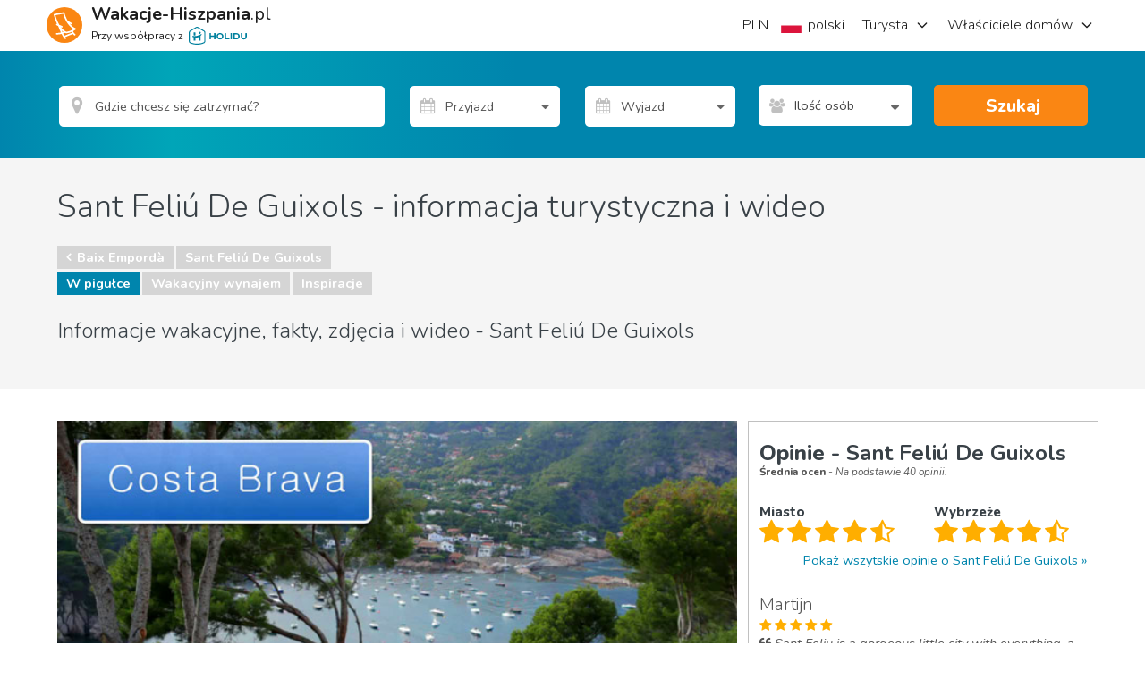

--- FILE ---
content_type: text/html; charset=utf-8
request_url: https://www.wakacje-hiszpania.pl/Sant-Feliu-De-Guixols
body_size: 67728
content:
<!DOCTYPE html><html xmlns="http://www.w3.org/1999/xhtml" xmlns:fb="http://www.facebook.com/2008/fbml" prefix="og: http://ogp.me/ns#" xml:lang="pl-PL" lang="pl-PL"><!-- W02 --><head>

    
    <!-- End Google Tag Manager - DataLayer -->

    <!-- Google Tag Manager -->
    <script>
        (function (w, d, s, l, i) {
            w[l] = w[l] || [];
            w[l].push({ 'gtm.start': new Date().getTime(), event: 'gtm.js' });
            var f = d.getElementsByTagName(s)[0],
                j = d.createElement(s),
                dl = l != 'dataLayer' ? '&l=' + l : '';
            j.async = true;
            j.src = '//www.googletagmanager.com/gtm.js?id=' + i + dl;
            f.parentNode.insertBefore(j, f);
        })(window, document, 'script', 'dataLayer', 'GTM-MPDX8R');
    </script>
    <!-- End Google Tag Manager -->

    
    <meta charset="utf-8">
    <meta http-equiv="x-ua-compatible" content="IE=edge">
    <meta name="viewport" content="width=device-width, minimum-scale=1, maximum-scale=1">
    <title>Sant Feliú De Guixols film podróżniczy i informacje o Sant Feliú De Guixols</title>
<meta name="robots" content="index, follow">
    <meta name="description" content="Sant Feliú De Guixols - film podróżniczy i informacje. Oglądaj nasz filmowy przewodnik wakacyjny w HD.">
    <meta property="og:title" content="Sant Feliú De Guixols film podróżniczy i informacje o Sant Feliú De Guixols">
    <meta property="og:description" content="Sant Feliú De Guixols - film podróżniczy i informacje. Oglądaj nasz filmowy przewodnik wakacyjny w HD.">
    <meta property="og:site_name" content="Wakacje-Hiszpania.pl">
    <meta property="og:type" content="website">
    <meta name="referrer" content="unsafe-url">
    <link rel="publisher" href="https://plus.google.com/101767350602444490126">
    <meta property="og:url" content="https://www.wakacje-hiszpania.pl/Sant-Feliu-De-Guixols">
    <link rel="canonical" href="https://www.wakacje-hiszpania.pl/Sant-Feliu-De-Guixols">
    <link rel="alternate" hreflang="x-default" href="https://www.wakacje-hiszpania.pl/Sant-Feliu-De-Guixols">
    <link rel="alternate" hreflang="en" href="https://www.spain-holiday.com/Sant-Feliu-De-Guixols">
    <link rel="alternate" hreflang="da" href="https://www.feriebolig-spanien.dk/Sant-Feliu-De-Guixols">
    <link rel="alternate" hreflang="nb" href="https://www.feriebolig-spania.no/Sant-Feliu-De-Guixols">
    <link rel="alternate" hreflang="de" href="https://www.ferienwohnungen-spanien.de/Sant-Feliu-De-Guixols">
    <link rel="alternate" hreflang="es" href="https://www.vacaciones-espana.es/Sant-Feliu-De-Guixols">
    <link rel="alternate" hreflang="nl" href="https://www.vakantiehuizenspanje.nl/Sant-Feliu-De-Guixols">
    <link rel="alternate" hreflang="fr" href="https://www.vacancesespagne.fr/Sant-Feliu-De-Guixols">
    <link rel="alternate" hreflang="it" href="https://www.affittivacanze-spagna.it/Sant-Feliu-De-Guixols">
    <link rel="alternate" hreflang="pt" href="https://www.ferias-espanha.pt/Sant-Feliu-De-Guixols">
    <link rel="alternate" hreflang="sv" href="https://www.semesterbostad-spanien.se/Sant-Feliu-De-Guixols">
    <link rel="alternate" hreflang="pl" href="https://www.wakacje-hiszpania.pl/Sant-Feliu-De-Guixols">
    <meta name="twitter:card" content="photo">
    <meta name="twitter:image:src" content="https://sh-assets.holidu.com/imagecache/logo-uk/logo-orange-large_crop_800_800.png">
    <meta name="twitter:title" content="Sant Feliú De Guixols film podróżniczy i informacje o Sant Feliú De Guixols">
    <meta name="twitter:description" content="Sant Feliú De Guixols - film podróżniczy i informacje. Oglądaj nasz filmowy przewodnik wakacyjny w HD.">
    <link rel="image_src" href="https://sh-assets.holidu.com/imagecache/logo-uk/logo-orange-large_crop_800_800.png">
    <meta property="og:image" content="https://sh-assets.holidu.com/imagecache/logo-uk/logo-orange-large_crop_800_800.png">

<!-- Link set and meta data for icons in browsers and mobile devices -->
<!-- APPLE -->
<link rel="apple-touch-icon" sizes="57x57" href="https://sh-assets.holidu.com/pics/logo/apple-touch-icon-57x57.png">
<link rel="apple-touch-icon" sizes="60x60" href="https://sh-assets.holidu.com/pics/logo/apple-touch-icon-60x60.png">
<link rel="apple-touch-icon" sizes="72x72" href="https://sh-assets.holidu.com/pics/logo/apple-touch-icon-72x72.png">
<link rel="apple-touch-icon" sizes="76x76" href="https://sh-assets.holidu.com/pics/logo/apple-touch-icon-76x76.png">
<link rel="apple-touch-icon" sizes="114x114" href="https://sh-assets.holidu.com/pics/logo/apple-touch-icon-114x114.png">
<link rel="apple-touch-icon" sizes="120x120" href="https://sh-assets.holidu.com/pics/logo/apple-touch-icon-120x120.png">
<link rel="apple-touch-icon" sizes="144x144" href="https://sh-assets.holidu.com/pics/logo/apple-touch-icon-144x144.png">
<link rel="apple-touch-icon" sizes="152x152" href="https://sh-assets.holidu.com/pics/logo/apple-touch-icon-152x152.png">
<link rel="apple-touch-icon" sizes="180x180" href="https://sh-assets.holidu.com/pics/logo/apple-touch-icon-180x180.png">
<!-- ANDROID -->
<link rel="icon" type="image/png" sizes="192x192" href="https://sh-assets.holidu.com/pics/logo/android-icon-192x192.png">
<!-- MODERN BROWSERS | WEBKIT AND IE -->
<link rel="icon" type="image/png" sizes="32x32" href="https://sh-assets.holidu.com/pics/logo/favicon-32x32.png">
<link rel="icon" type="image/png" sizes="96x96" href="https://sh-assets.holidu.com/pics/logo/favicon-96x96.png">
<link rel="icon" type="image/png" sizes="16x16" href="https://sh-assets.holidu.com/pics/logo/favicon-16x16.png">
<!-- GOOGLE CHROME & ANDROID MANIFEST JSON FOR ICONS -->
<!-- https://developer.chrome.com/extensions/manifest -->
<link rel="manifest" href="https://sh-assets.holidu.com/pics/logo/manifest.json">
<!-- MICROSOFT 8 TILE BOOKMARKS -->
<meta name="msapplication-TileColor" content="#ffffff">
<meta name="msapplication-TileImage" content="https://sh-assets.holidu.com/pics/logo/ms-icon-144x144.png">
<meta name="theme-color" content="#ffffff">
<!-- Microsoft Internet Explorer -->
<meta name="msapplication-config" content="https://sh-assets.holidu.com/pics/logo/browserconfig.xml">

    
    
    
    <meta name="title" content="Video from Costa Brava in Spain">
    <meta name="keywords" content="film podróżniczy z Sant Feliú De Guixols, informacja o Sant Feliú De Guixols, Sant Feliú De Guixols, przewodnik, informacja turystyczna o Sant Feliú De Guixols, wideo, film, film informacyjny, video informacyjne, przewodnik turystyczny, fakty o Sant Feliú De Guixols, informacje turystyczne o Sant Feliú De Guixols, Sant Feliú De Guixols zdjęcia,">
    <link rel="image_src" href="https://d1vpxwedesqmua.cloudfront.net/pl/pics-640/costa-brava.jpg">
    <link rel="video_src" href="https://dprwxtzpkcwpg.cloudfront.net/video/jwplayer/player.swf?file=https%3a%2f%2fd1vpxwedesqmua.cloudfront.net%2fpl%2f1280-720_1250bit%2fcosta-brava-pl.mp4&amp;image=https%3a%2f%2fd1vpxwedesqmua.cloudfront.net%2fpl%2fpics-640%2fcosta-brava.jpg&amp;controlbar.position=over">
    <meta name="medium" content="video">


    
 
        <link rel="stylesheet preload prefetch" as="style" href="https://sh-assets.holidu.com/public/stylesAreaPage.min.css?v=1828632c" media="all">

    
    
    



    <script async="" src="https://pagead2.googlesyndication.com/pagead/js/adsbygoogle.js?client=ca-pub-4525747947747985" crossorigin="anonymous"></script>
  
    <script async="" type="text/javascript">
// <!-- InMobi Choice. Consent Manager Tag v3.0 (for TCF 2.2) -->
(function() {
  var host = window.location.hostname;
  var element = document.createElement('script');
  var firstScript = document.getElementsByTagName('script')[0];
  var url = 'https://cmp.inmobi.com'
    .concat('/choice/', '1pLRS223LW8Ey', '/', host, '/choice.js?tag_version=V3');
  var uspTries = 0;
  var uspTriesLimit = 3;
  element.async = true;
  element.type = 'text/javascript';
  element.src = url;

  firstScript.parentNode.insertBefore(element, firstScript);

  function makeStub() {
    var TCF_LOCATOR_NAME = '__tcfapiLocator';
    var queue = [];
    var win = window;
    var cmpFrame;

    function addFrame() {
      var doc = win.document;
      var otherCMP = !!(win.frames[TCF_LOCATOR_NAME]);

      if (!otherCMP) {
        if (doc.body) {
          var iframe = doc.createElement('iframe');

          iframe.style.cssText = 'display:none';
          iframe.name = TCF_LOCATOR_NAME;
          doc.body.appendChild(iframe);
        } else {
          setTimeout(addFrame, 5);
        }
      }
      return !otherCMP;
    }

    function tcfAPIHandler() {
      var gdprApplies;
      var args = arguments;

      if (!args.length) {
        return queue;
      } else if (args[0] === 'setGdprApplies') {
        if (
          args.length > 3 &&
          args[2] === 2 &&
          typeof args[3] === 'boolean'
        ) {
          gdprApplies = args[3];
          if (typeof args[2] === 'function') {
            args[2]('set', true);
          }
        }
      } else if (args[0] === 'ping') {
        var retr = {
          gdprApplies: gdprApplies,
          cmpLoaded: false,
          cmpStatus: 'stub'
        };

        if (typeof args[2] === 'function') {
          args[2](retr);
        }
      } else {
        if(args[0] === 'init' && typeof args[3] === 'object') {
          args[3] = Object.assign(args[3], { tag_version: 'V3' });
        }
        queue.push(args);
      }
    }

    function postMessageEventHandler(event) {
      var msgIsString = typeof event.data === 'string';
      var json = {};

      try {
        if (msgIsString) {
          json = JSON.parse(event.data);
        } else {
          json = event.data;
        }
      } catch (ignore) {}

      var payload = json.__tcfapiCall;

      if (payload) {
        window.__tcfapi(
          payload.command,
          payload.version,
          function(retValue, success) {
            var returnMsg = {
              __tcfapiReturn: {
                returnValue: retValue,
                success: success,
                callId: payload.callId
              }
            };
            if (msgIsString) {
              returnMsg = JSON.stringify(returnMsg);
            }
            if (event && event.source && event.source.postMessage) {
              event.source.postMessage(returnMsg, '*');
            }
          },
          payload.parameter
        );
      }
    }

    while (win) {
      try {
        if (win.frames[TCF_LOCATOR_NAME]) {
          cmpFrame = win;
          break;
        }
      } catch (ignore) {}

      if (win === window.top) {
        break;
      }
      win = win.parent;
    }
    if (!cmpFrame) {
      addFrame();
      win.__tcfapi = tcfAPIHandler;
      win.addEventListener('message', postMessageEventHandler, false);
    }
  };

  makeStub();

  var uspStubFunction = function() {
    var arg = arguments;
    if (typeof window.__uspapi !== uspStubFunction) {
      setTimeout(function() {
        if (typeof window.__uspapi !== 'undefined') {
          window.__uspapi.apply(window.__uspapi, arg);
        }
      }, 500);
    }
  };

  var checkIfUspIsReady = function() {
    uspTries++;
    if (window.__uspapi === uspStubFunction && uspTries < uspTriesLimit) {
      console.warn('USP is not accessible');
    } else {
      clearInterval(uspInterval);
    }
  };

  if (typeof window.__uspapi === 'undefined') {
    window.__uspapi = uspStubFunction;
    var uspInterval = setInterval(checkIfUspIsReady, 6000);
  }
})();
// <!-- End InMobi Choice. Consent Manager Tag v3.0 (for TCF 2.2) -->
</script>
  </head>
<body itemscope="" itemtype="http://schema.org/WebPage" class="site" data-ng-controller="SiteOptionsCtrl as global" data-ng-class="global.getClasses()">
    
    <!-- Google Tag Manager (noscript) -->
    <noscript>
        <iframe src="//www.googletagmanager.com/ns.html?id=GTM-MPDX8R" height="0" width="0" style="display:none;visibility:hidden"></iframe>
    </noscript>
    <!-- End Google Tag Manager (noscript)-->

    <meta itemprop="name" content="Sant Feliú De Guixols film podróżniczy i informacje o Sant Feliú De Guixols">

    <!-- InformationPage -->

    








      <style>.wl-spainholiday-header .header-h-7,.wl-spainholiday-header .header-w-7{width:28px}.wl-spainholiday-header .header-w-72{width:288px}.wl-spainholiday-header .header-px-5{padding-left:20px;padding-right:20px}.wl-spainholiday-header .header-bg-white{background-color:#fff}.wl-spainholiday-header .header-text-black-ultra{color:#1d1d1d}.wl-spainholiday-header .header-text-black-main{color:rgb(65 65 65)}.wl-spainholiday-header .header-container{width:100%;height:48px;margin-right:auto;margin-left:auto}@media (min-width:576px){.wl-spainholiday-header .header-container{max-width:576px;height:56px}}@media (min-width:768px){.wl-spainholiday-header .header-container{max-width:768px;width:744px}}@media (min-width:992px){.wl-spainholiday-header .header-container{max-width:992px}}@media (min-width:996px){.wl-spainholiday-header .header-container{width:984px}}@media (min-width:1200px){.wl-spainholiday-header .header-container{max-width:1200px;width:1176px}}@media (min-width:1400px){.wl-spainholiday-header .header-container{max-width:1400px}}.wl-spainholiday-header .header-flex{display:flex}.wl-spainholiday-header .header-hidden{display:none}.wl-spainholiday-header .header-w-full{width:100%}.wl-spainholiday-header .header-mr-2{margin-right:.5rem}.wl-spainholiday-header .-header-mt-4{margin-top:-16px}.wl-spainholiday-header .header-whitespace-nowrap{white-space:nowrap}.wl-spainholiday-header .header__left_wrapper{display:flex;align-items:center;position:relative;justify-content:space-between;padding:0 12px}.wl-spainholiday-header #SiteLogo,.wl-spainholiday-header .header__logo{display:flex;align-items:center}.wl-spainholiday-header .header__logo_container{display:flex;align-items:center}.wl-spainholiday-header .header__logo_container>svg{width:40px;height:40px}.wl-spainholiday-header .header__logo_text_wrapper{flex-direction:column;margin-left:.25rem}.wl-spainholiday-header .header__logo_text{font-size:16px;line-height:16px;color:#1d1d1d}.wl-spainholiday-header .header__logo_text--small{font-size:10px;line-height:10px;margin-top:4px}.wl-spainholiday-header .header__lang_settings_button{border-width:0;outline:0;padding:0;margin-right:.25rem}.wl-spainholiday-header .header-holidu-logo{margin-left:4px;height:16px}@media (min-width:576px){.wl-spainholiday-header .header-holidu-logo{margin-left:6px;height:20px}.wl-spainholiday-header .header__logo{margin-left:0;margin-right:0}.wl-spainholiday-header .header__logo_text_wrapper{margin-left:1rem;display:flex}.wl-spainholiday-header .header__logo_text{display:inline;font-size:18px}.wl-spainholiday-header .header__logo_text--small{font-size:12px;line-height:12px}}@media (min-width:992px){.wl-spainholiday-header .header__left_wrapper{width:33.33333333%;padding:0}.wl-spainholiday-header .header__logo_text{font-size:20px;line-height:20px;color:#1d1d1d}.wl-spainholiday-header .header__buttons_wrapper{display:none}}.wl-spainholiday-header .header__right_wrapper{display:none;width:66.66666667%;justify-content:flex-end;position:relative}@media (min-width:992px){.wl-spainholiday-header .header__right_wrapper{display:flex}}.wl-spainholiday-header .mobile-navigation-button-container{width:100%;margin-top:24px;display:flex;flex-direction:column}.wl-spainholiday-header .mobile-navigation-button{display:flex;justify-content:space-between;margin-bottom:16px;transition-property:color,background-color,border-color,fill,stroke,-webkit-text-decoration-color;transition-property:color,background-color,border-color,text-decoration-color,fill,stroke;transition-property:color,background-color,border-color,text-decoration-color,fill,stroke,-webkit-text-decoration-color;transition-timing-function:cubic-bezier(0.4,0,0.2,1);transition-duration:150ms}.wl-spainholiday-header .mobile-navigation-button>button{color:#1d1d1d;font-weight:700;font-size:18px}.wl-spainholiday-header a.mobile-navigation-button{color:#1d1d1d;font-size:16px}.wl-spainholiday-header .mobile-navigation-header{width:100%;border-bottom:1px solid #ccc;padding-bottom:8px;display:flex;justify-content:space-between;align-items:center}.wl-spainholiday-header .mobile-navigation-close-button{display:flex;align-items:center;justify-content:center;border:none;width:40px;height:40px}.wl-spainholiday-header .mobile-navigation-bottom-notice{position:absolute;bottom:16px;left:0;right:0;padding:16px;display:flex;flex-direction:column;align-items:flex-start}.wl-spainholiday-header .mobile-navigation-bottom-notice>.header__logo_text--small{font-size:12px;color:rgba(0,0,0,.4);margin-bottom:8px}.wl-spainholiday-header .mobile-navigation__logo{height:32px}.wl-spainholiday-header .header__navigation_ul{justify-content:flex-end;margin:0;padding:0}.wl-spainholiday-header .header__navigation_item{display:flex;align-items:center;justify-content:center;list-style-type:none;transition-property:border-color;transition-timing-function:cubic-bezier(0.4,0,0.2,1);transition-duration:.5s;font-size:18px}.wl-spainholiday-header .header__navigation_item:hover{border-color:rgb(0 133 173)}.wl-spainholiday-header .header__navigation_dropdown{position:relative;width:100%;height:100%}.wl-spainholiday-header .header__navigation_link{font-weight:300;width:100%;height:100%;display:flex;align-items:center;color:#1d1d1d;font-size:16px}.wl-spainholiday-header .header__chevron-right{height:16px;width:16px;margin-left:8px;color:#1d1d1d}.wl-spainholiday-header .header__dropdown_menu-wrapper{position:absolute;visibility:hidden;z-index:500;opacity:0;transition-property:visibility,opacity;transition-timing-function:cubic-bezier(0.4,0,0.2,1);transition-duration:150ms;border-radius:12px;top:calc(100% + 4px);right:-4px;background-color:#fff;box-shadow:0 5px 20px rgba(0,0,0,.2)}.wl-spainholiday-header .header-dropdown:hover .header__dropdown_menu-wrapper,.wl-spainholiday-header .settings-dropdown:hover .header__dropdown_menu-wrapper{visibility:visible;opacity:1}.wl-spainholiday-header .dropdown_menu-container{width:100%;list-style-type:none;background-color:#fff;padding:8px 0;margin:0;display:flex;flex-direction:column;border-radius:12px}.wl-spainholiday-header .dropdown_menu-container>li:not(:last-of-type)>.dropdown-link{border-bottom:1px solid #dadada}.wl-spainholiday-header .settings-dropdown{display:flex;align-items:center}@media (min-width:992px){.wl-spainholiday-header .site-settings-list>li:hover{background-color:#eee}}.wl-spainholiday-header .dropdown_menu-container>li:hover{background-color:#eee}.wl-spainholiday-header .dropdown-link{width:100%;height:100%;color:#1d1d1d;font-size:16px;line-height:24px;padding:12px 16px;display:flex;align-items:center;transition-property:color,background-color,border-color,fill,stroke,-webkit-text-decoration-color;transition-property:color,background-color,border-color,text-decoration-color,fill,stroke;transition-property:color,background-color,border-color,text-decoration-color,fill,stroke,-webkit-text-decoration-color;transition-timing-function:cubic-bezier(0.4,0,0.2,1);transition-duration:150ms}.wl-spainholiday-header .site-settings-list{list-style-type:none;padding:0;margin:0;display:flex;flex-direction:column}.wl-spainholiday-header .mobile-burger__chevron{height:16px;width:16px;margin-left:16px}.wl-spainholiday-header .mobile-burger-overlay{z-index:510;display:flex;position:fixed;top:0;left:0;right:0;bottom:0;width:100%;justify-content:flex-end;margin:0;transform:translateX(100%)}.wl-spainholiday-header .mobile-burger-overlay__open{transform:translateX(0);transition:all .3s ease-in-out}.wl-spainholiday-header .mobile-portal{z-index:500;position:fixed;top:0;left:0;right:0;bottom:0;margin:0;background:rgb(29,29,29,.75);opacity:0;pointer-events:none}.wl-spainholiday-header .mobile-portal__open{opacity:100%;pointer-events:auto;transition:all .3s ease-in-out}.wl-spainholiday-header .mobile-sidebar{font-size:14px;line-height:20px;width:100%;padding:8px 16px;position:absolute;top:0;bottom:0;right:0;margin:0;background:#fff;max-width:320px}.wl-spainholiday-header *,.wl-spainholiday-header :after,.wl-spainholiday-header :before{background-repeat:no-repeat;box-sizing:inherit}.wl-spainholiday-header :after,.wl-spainholiday-header :before{text-decoration:inherit;vertical-align:inherit}.wl-spainholiday-header html{box-sizing:border-box;cursor:default;-ms-text-size-adjust:100%;-webkit-text-size-adjust:100%}.wl-spainholiday-header body{margin:0}.wl-spainholiday-header hr{box-sizing:content-box;height:0;overflow:visible}.wl-spainholiday-header nav ol,.wl-spainholiday-header nav ul{list-style:none}.wl-spainholiday-header pre{font-family:monospace,monospace;font-size:1em}.wl-spainholiday-header b,.wl-spainholiday-header strong{font-weight:bolder}.wl-spainholiday-header small{font-size:80%}.wl-spainholiday-header sub,.wl-spainholiday-header sup{font-size:75%;line-height:0;position:relative;vertical-align:baseline}.wl-spainholiday-header sub{bottom:-.25em}.wl-spainholiday-header sup{top:-.5em}.wl-spainholiday-header ::-moz-selection{background-color:#b3d4fc;text-shadow:none}.wl-spainholiday-header ::selection{background-color:#b3d4fc;text-shadow:none}.wl-spainholiday-header audio,.wl-spainholiday-header canvas,.wl-spainholiday-header iframe,.wl-spainholiday-header img,.wl-spainholiday-header svg,.wl-spainholiday-header video{vertical-align:middle}.wl-spainholiday-header audio:not([controls]){display:none;height:0}.wl-spainholiday-header svg:not(:root){overflow:hidden}.wl-spainholiday-header table{border-collapse:collapse}.wl-spainholiday-header button,.wl-spainholiday-header input,.wl-spainholiday-header optgroup,.wl-spainholiday-header select,.wl-spainholiday-header textarea{margin:0}.wl-spainholiday-header button,.wl-spainholiday-header input,.wl-spainholiday-header select,.wl-spainholiday-header textarea{background-color:transparent;color:inherit;font-size:inherit;line-height:inherit}.wl-spainholiday-header button,.wl-spainholiday-header input{overflow:visible}.wl-spainholiday-header button,.wl-spainholiday-header select{text-transform:none}.wl-spainholiday-header [type=reset],.wl-spainholiday-header [type=submit],.wl-spainholiday-header button,.wl-spainholiday-header html [type=button]{-webkit-appearance:button}.wl-spainholiday-header [type=button]::-moz-focus-inner,.wl-spainholiday-header [type=reset]::-moz-focus-inner,.wl-spainholiday-header [type=submit]::-moz-focus-inner,.wl-spainholiday-header button::-moz-focus-inner{border-style:none;padding:0}.wl-spainholiday-header [type=button]:-moz-focusring,.wl-spainholiday-header [type=reset]:-moz-focusring,.wl-spainholiday-header [type=submit]:-moz-focusring,.wl-spainholiday-header button:-moz-focusring{outline:1px dotted ButtonText}.wl-spainholiday-header textarea{overflow:auto;resize:vertical}.wl-spainholiday-header [type=number]::-webkit-inner-spin-button,.wl-spainholiday-header [type=number]::-webkit-outer-spin-button{height:auto}.wl-spainholiday-header [type=search]{-webkit-appearance:textfield;outline-offset:-2px}.wl-spainholiday-header [type=search]::-webkit-search-cancel-button,.wl-spainholiday-header [type=search]::-webkit-search-decoration{-webkit-appearance:none}.wl-spainholiday-header ::-webkit-file-upload-button{-webkit-appearance:button;font:inherit}.wl-spainholiday-header [aria-busy=true]{cursor:progress}.wl-spainholiday-header [aria-controls]{cursor:pointer}.wl-spainholiday-header [aria-hidden=false][hidden]:not(:focus){clip:rect(0,0,0,0);display:inherit;position:absolute}.wl-spainholiday-header [aria-disabled]{cursor:default}.wl-spainholiday-header html{color:#222;font-size:16px;font-family:-apple-system,system-ui,BlinkMacSystemFont,'Segoe UI',Roboto,'Helvetica Neue',Arial,sans-serif;line-height:1.375}.wl-spainholiday-header a{text-decoration:inherit}.wl-spainholiday-header button,.wl-spainholiday-header input{outline:0;border-radius:0;font-family:inherit}.wl-spainholiday-header div.modal-root{position:relative}.wl-spainholiday-header body.modal-open{overflow:hidden}.wl-spainholiday-header .add-dot-after:not(:last-child):after{content:"·";margin-left:.25rem;margin-right:.25rem}.wl-spainholiday-header .search-bar-menu-triangle::before{top:-6px;position:absolute;z-index:510;border-width:8px;border-top-width:0;border-style:solid;--tw-border-opacity:1;border-color:rgb(255 255 255 / var(--tw-border-opacity));content:'';border-left-color:transparent;border-right-color:transparent}.wl-spainholiday-header .search-bar-menu-triangle.triangle-left::before{left:25%}.wl-spainholiday-header .search-bar-menu-triangle.triangle-right::before{right:25%}.wl-spainholiday-header .search-bar-menu-triangle.triangle-middle::before{right:calc(50% - 4px)}@media (min-width:576px){.wl-spainholiday-header .search-bar-menu-triangle::before{display:none}}.wl-spainholiday-header *,.wl-spainholiday-header ::after,.wl-spainholiday-header ::before{--tw-translate-x:0;--tw-translate-y:0;--tw-rotate:0;--tw-skew-x:0;--tw-skew-y:0;--tw-scale-x:1;--tw-scale-y:1;--tw-transform:translateX(var(--tw-translate-x)) translateY(var(--tw-translate-y)) rotate(var(--tw-rotate)) skewX(var(--tw-skew-x)) skewY(var(--tw-skew-y)) scaleX(var(--tw-scale-x)) scaleY(var(--tw-scale-y));border-color:currentColor;--tw-ring-inset:var(--tw-empty,);/*!*//*!*/--tw-ring-offset-width:0px;--tw-ring-offset-color:#fff;--tw-ring-color:rgb(59 130 246 / 0.5);--tw-ring-offset-shadow:0 0 #0000;--tw-ring-shadow:0 0 #0000;--tw-shadow:0 0 #0000;--tw-shadow-colored:0 0 #0000;--tw-blur:var(--tw-empty,);/*!*//*!*/--tw-brightness:var(--tw-empty,);/*!*//*!*/--tw-contrast:var(--tw-empty,);/*!*//*!*/--tw-grayscale:var(--tw-empty,);/*!*//*!*/--tw-hue-rotate:var(--tw-empty,);/*!*//*!*/--tw-invert:var(--tw-empty,);/*!*//*!*/--tw-saturate:var(--tw-empty,);/*!*//*!*/--tw-sepia:var(--tw-empty,);/*!*//*!*/--tw-drop-shadow:var(--tw-empty,);/*!*//*!*/--tw-filter:var(--tw-blur) var(--tw-brightness) var(--tw-contrast) var(--tw-grayscale) var(--tw-hue-rotate) var(--tw-invert) var(--tw-saturate) var(--tw-sepia) var(--tw-drop-shadow)}@tailwind components;.wl-spainholiday-header .pointer-events-auto{pointer-events:auto}.wl-spainholiday-header .visible{visibility:visible}.wl-spainholiday-header .invisible{visibility:hidden}.wl-spainholiday-header .static{position:static}.wl-spainholiday-header .fixed{position:fixed}.wl-spainholiday-header .absolute{position:absolute}.wl-spainholiday-header .relative{position:relative}.wl-spainholiday-header .\!relative{position:relative!important}.wl-spainholiday-header .sticky{position:-webkit-sticky;position:sticky}.wl-spainholiday-header .top-2{top:.5rem}.wl-spainholiday-header .top-0{top:0}.wl-spainholiday-header .bottom-0{bottom:0}.wl-spainholiday-header .top-1{top:.25rem}.wl-spainholiday-header .left-0{left:0}.wl-spainholiday-header .right-0{right:0}.wl-spainholiday-header .bottom-1{bottom:.25rem}.wl-spainholiday-header .left-6{left:1.5rem}.wl-spainholiday-header .right-6{right:1.5rem}.wl-spainholiday-header .top-full{top:100%}.wl-spainholiday-header .isolate{isolation:isolate}.wl-spainholiday-header .z-calendar-day-background{z-index:180}.wl-spainholiday-header .z-calendar-day-background-active{z-index:200}.wl-spainholiday-header .z-calendar-day{z-index:190}.wl-spainholiday-header .z-calendar-day-active{z-index:210}.wl-spainholiday-header .z-calendar{z-index:500}.wl-spainholiday-header .z-search-bar-autocomplete{z-index:400}.wl-spainholiday-header .z-mobile-language-settings{z-index:520}.wl-spainholiday-header .z-search-bar{z-index:120}.wl-spainholiday-header .z-home-usps{z-index:100}.wl-spainholiday-header .m-0{margin:0}.wl-spainholiday-header .mx-2{margin-left:.5rem;margin-right:.5rem}.wl-spainholiday-header .my-0{margin-top:0;margin-bottom:0}.wl-spainholiday-header .ml-2{margin-left:.5rem}.wl-spainholiday-header .mb-5{margin-bottom:1.25rem}.wl-spainholiday-header .mb-1{margin-bottom:.25rem}.wl-spainholiday-header .mb-2{margin-bottom:.5rem}.wl-spainholiday-header .mb-3{margin-bottom:.75rem}.wl-spainholiday-header .mt-2{margin-top:.5rem}.wl-spainholiday-header .mt-3{margin-top:.75rem}.wl-spainholiday-header .mt-0\.5{margin-top:.125rem}.wl-spainholiday-header .mt-0{margin-top:0}.wl-spainholiday-header .mr-4{margin-right:1rem}.wl-spainholiday-header .mb-8{margin-bottom:2rem}.wl-spainholiday-header .mb-0{margin-bottom:0}.wl-spainholiday-header .mr-2{margin-right:.5rem}.wl-spainholiday-header .mr-5{margin-right:1.25rem}.wl-spainholiday-header .mb-4{margin-bottom:1rem}.wl-spainholiday-header .ml-4{margin-left:1rem}.wl-spainholiday-header .mb-10{margin-bottom:2.5rem}.wl-spainholiday-header .mt-12{margin-top:3rem}.wl-spainholiday-header .block{display:block}.wl-spainholiday-header .\!block{display:block!important}.wl-spainholiday-header .inline-block{display:inline-block}.wl-spainholiday-header .inline{display:inline}.wl-spainholiday-header .flex{display:flex}.wl-spainholiday-header .table{display:table}.wl-spainholiday-header .\!table{display:table!important}.wl-spainholiday-header .grid{display:grid}.wl-spainholiday-header .\!grid{display:grid!important}.wl-spainholiday-header .contents{display:contents}.wl-spainholiday-header .hidden{display:none}.wl-spainholiday-header .h-full{height:100%}.wl-spainholiday-header .h-10{height:2.5rem}.wl-spainholiday-header .h-8{height:2rem}.wl-spainholiday-header .h-5{height:1.25rem}.wl-spainholiday-header .h-4{height:1rem}.wl-spainholiday-header .h-12{height:3rem}.wl-spainholiday-header .h-6{height:1.5rem}.wl-spainholiday-header .h-screen{height:100vh}.wl-spainholiday-header .h-home-section-mobile{height:500px}.wl-spainholiday-header .h-3{height:.75rem}.wl-spainholiday-header .min-h-search-bar-row{min-height:3.5rem}.wl-spainholiday-header .min-h-full{min-height:100%}.wl-spainholiday-header .w-1\/2{width:50%}.wl-spainholiday-header .w-1\/7{width:14.285%}.wl-spainholiday-header .w-10{width:2.5rem}.wl-spainholiday-header .w-full{width:100%}.wl-spainholiday-header .w-6{width:1.5rem}.wl-spainholiday-header .w-8{width:2rem}.wl-spainholiday-header .w-5{width:1.25rem}.wl-spainholiday-header .w-4{width:1rem}.wl-spainholiday-header .w-max{width:-webkit-max-content;width:-moz-max-content;width:max-content}.wl-spainholiday-header .w-site-settings{width:420px}.wl-spainholiday-header .w-screen{width:100vw}.wl-spainholiday-header .w-1\/3{width:33.333333%}.wl-spainholiday-header .w-3{width:.75rem}.wl-spainholiday-header .w-12{width:3rem}.wl-spainholiday-header .max-w-5xl{max-width:64rem}.wl-spainholiday-header .max-w-list-with-us-link{max-width:550px}.wl-spainholiday-header .flex-1{flex:1 1 0%}.wl-spainholiday-header .flex-shrink-0{flex-shrink:0}.wl-spainholiday-header .shrink{flex-shrink:1}.wl-spainholiday-header .grow{flex-grow:1}.wl-spainholiday-header .rotate-180{--tw-rotate:180deg;transform:var(--tw-transform)}.wl-spainholiday-header .-rotate-90{--tw-rotate:-90deg;transform:var(--tw-transform)}.wl-spainholiday-header .rotate-90{--tw-rotate:90deg;transform:var(--tw-transform)}.wl-spainholiday-header .rotate-0{--tw-rotate:0deg;transform:var(--tw-transform)}.wl-spainholiday-header .transform{transform:var(--tw-transform)}.wl-spainholiday-header .cursor-default{cursor:default}.wl-spainholiday-header .cursor-pointer{cursor:pointer}.wl-spainholiday-header .resize{resize:both}.wl-spainholiday-header .list-none{list-style-type:none}.wl-spainholiday-header .appearance-none{-webkit-appearance:none;-moz-appearance:none;appearance:none}.wl-spainholiday-header .flex-col{flex-direction:column}.wl-spainholiday-header .flex-wrap{flex-wrap:wrap}.wl-spainholiday-header .items-end{align-items:flex-end}.wl-spainholiday-header .items-center{align-items:center}.wl-spainholiday-header .items-stretch{align-items:stretch}.wl-spainholiday-header .justify-center{justify-content:center}.wl-spainholiday-header .justify-between{justify-content:space-between}.wl-spainholiday-header .overflow-auto{overflow:auto}.wl-spainholiday-header .overflow-hidden{overflow:hidden}.wl-spainholiday-header .truncate{overflow:hidden;text-overflow:ellipsis;white-space:nowrap}.wl-spainholiday-header .overflow-ellipsis{text-overflow:ellipsis}.wl-spainholiday-header .whitespace-nowrap{white-space:nowrap}.wl-spainholiday-header .rounded-full{border-radius:9999px}.wl-spainholiday-header .rounded{border-radius:.25rem}.wl-spainholiday-header .rounded-md{border-radius:.375rem}.wl-spainholiday-header .rounded-r-none{border-top-right-radius:0;border-bottom-right-radius:0}.wl-spainholiday-header .rounded-l-none{border-top-left-radius:0;border-bottom-left-radius:0}.wl-spainholiday-header .rounded-t-none{border-top-left-radius:0;border-top-right-radius:0}.wl-spainholiday-header .rounded-b-none{border-bottom-right-radius:0;border-bottom-left-radius:0}.wl-spainholiday-header .border{border-width:1px}.wl-spainholiday-header .border-2{border-width:2px}.wl-spainholiday-header .border-0{border-width:0}.wl-spainholiday-header .border-r{border-right-width:1px}.wl-spainholiday-header .border-b{border-bottom-width:1px}.wl-spainholiday-header .border-solid{border-style:solid}.wl-spainholiday-header .border-none{border-style:none}.wl-spainholiday-header .border-grey-light{--tw-border-opacity:1;border-color:rgb(218 218 218 / var(--tw-border-opacity))}.wl-spainholiday-header .border-transparent{border-color:transparent}.wl-spainholiday-header .border-calendar-checkin-checkout-day{--tw-border-opacity:1;border-color:rgb(0 133 173 / var(--tw-border-opacity))}.wl-spainholiday-header .border-white{--tw-border-opacity:1;border-color:rgb(255 255 255 / var(--tw-border-opacity))}.wl-spainholiday-header .border-grey-lighter{--tw-border-opacity:1;border-color:rgb(238 238 238 / var(--tw-border-opacity))}.wl-spainholiday-header .bg-white{--tw-bg-opacity:1;background-color:rgb(255 255 255 / var(--tw-bg-opacity))}.wl-spainholiday-header .bg-calendar-between-day{background-color:rgba(0,133,173,.2)}.wl-spainholiday-header .bg-calendar-checkin-checkout-day{--tw-bg-opacity:1;background-color:rgb(0 133 173 / var(--tw-bg-opacity))}.wl-spainholiday-header .bg-grey-dark{--tw-bg-opacity:1;background-color:rgb(100 100 100 / var(--tw-bg-opacity))}.wl-spainholiday-header .bg-grey-lighter{--tw-bg-opacity:1;background-color:rgb(238 238 238 / var(--tw-bg-opacity))}.wl-spainholiday-header .bg-cta{--tw-bg-opacity:1;background-color:rgb(0 133 173 / var(--tw-bg-opacity))}.wl-spainholiday-header .bg-grey-light{--tw-bg-opacity:1;background-color:rgb(218 218 218 / var(--tw-bg-opacity))}.wl-spainholiday-header .bg-primary{--tw-bg-opacity:1;background-color:rgb(0 133 173 / var(--tw-bg-opacity))}.wl-spainholiday-header .bg-opacity-60{--tw-bg-opacity:0.6}.wl-spainholiday-header .bg-cover{background-size:cover}.wl-spainholiday-header .bg-center{background-position:center}.wl-spainholiday-header .bg-no-repeat{background-repeat:no-repeat}.wl-spainholiday-header .object-cover{-o-object-fit:cover;object-fit:cover}.wl-spainholiday-header .p-0{padding:0}.wl-spainholiday-header .p-2{padding:.5rem}.wl-spainholiday-header .p-3{padding:.75rem}.wl-spainholiday-header .py-1{padding-top:.25rem;padding-bottom:.25rem}.wl-spainholiday-header .px-0{padding-left:0;padding-right:0}.wl-spainholiday-header .py-5{padding-top:1.25rem;padding-bottom:1.25rem}.wl-spainholiday-header .px-8{padding-left:2rem;padding-right:2rem}.wl-spainholiday-header .px-3{padding-left:.75rem;padding-right:.75rem}.wl-spainholiday-header .py-3{padding-top:.75rem;padding-bottom:.75rem}.wl-spainholiday-header .py-2{padding-top:.5rem;padding-bottom:.5rem}.wl-spainholiday-header .px-2{padding-left:.5rem;padding-right:.5rem}.wl-spainholiday-header .py-\[6px\]{padding-top:6px;padding-bottom:6px}.wl-spainholiday-header .py-0{padding-top:0;padding-bottom:0}.wl-spainholiday-header .py-4{padding-top:1rem;padding-bottom:1rem}.wl-spainholiday-header .px-6{padding-left:1.5rem;padding-right:1.5rem}.wl-spainholiday-header .py-16{padding-top:4rem;padding-bottom:4rem}.wl-spainholiday-header .pb-0\.5{padding-bottom:.125rem}.wl-spainholiday-header .pb-0{padding-bottom:0}.wl-spainholiday-header .pt-2{padding-top:.5rem}.wl-spainholiday-header .pb-8{padding-bottom:2rem}.wl-spainholiday-header .pb-full{padding-bottom:100%}.wl-spainholiday-header .pb-3{padding-bottom:.75rem}.wl-spainholiday-header .pt-5{padding-top:1.25rem}.wl-spainholiday-header .pb-5{padding-bottom:1.25rem}.wl-spainholiday-header .pl-2{padding-left:.5rem}.wl-spainholiday-header .pt-32{padding-top:8rem}.wl-spainholiday-header .pl-7{padding-left:1.75rem}.wl-spainholiday-header .pb-20{padding-bottom:5rem}.wl-spainholiday-header .pb-1\/2{padding-bottom:50%}.wl-spainholiday-header .text-left{text-align:left}.wl-spainholiday-header .text-center{text-align:center}.wl-spainholiday-header .text-right{text-align:right}.wl-spainholiday-header .text-xxs{font-size:.7rem}.wl-spainholiday-header .text-xs{font-size:.75rem;line-height:1rem}.wl-spainholiday-header .text-xl{font-size:1.25rem;line-height:1.75rem}.wl-spainholiday-header .text-sm{font-size:.875rem;line-height:1.25rem}.wl-spainholiday-header .text-base{font-size:1rem;line-height:1.5rem}.wl-spainholiday-header .text-lg{font-size:1.125rem;line-height:1.75rem}.wl-spainholiday-header .text-7xl{font-size:4.5rem;line-height:1}.wl-spainholiday-header .text-2xl{font-size:1.5rem;line-height:2rem}.wl-spainholiday-header .font-bold{font-weight:700}.wl-spainholiday-header .font-semibold{font-weight:600}.wl-spainholiday-header .font-normal{font-weight:400}.wl-spainholiday-header .font-light{font-weight:300}.wl-spainholiday-header .uppercase{text-transform:uppercase}.wl-spainholiday-header .lowercase{text-transform:lowercase}.wl-spainholiday-header .capitalize{text-transform:capitalize}.wl-spainholiday-header .italic{font-style:italic}.wl-spainholiday-header *,.wl-spainholiday-header ::after,.wl-spainholiday-header ::before{--tw-ordinal:var(--tw-empty,);/*!*//*!*/--tw-slashed-zero:var(--tw-empty,);/*!*//*!*/--tw-numeric-figure:var(--tw-empty,);/*!*//*!*/--tw-numeric-spacing:var(--tw-empty,);/*!*//*!*/--tw-numeric-fraction:var(--tw-empty,);/*!*//*!*/--tw-font-variant-numeric:var(--tw-ordinal) var(--tw-slashed-zero) var(--tw-numeric-figure) var(--tw-numeric-spacing) var(--tw-numeric-fraction)}.wl-spainholiday-header .ordinal{--tw-ordinal:ordinal;font-variant-numeric:var(--tw-font-variant-numeric)}.wl-spainholiday-header .text-calendar-checkin-checkout-day{--tw-text-opacity:1;color:rgb(0 133 173 / var(--tw-text-opacity))}.wl-spainholiday-header .text-grey-dark{--tw-text-opacity:1;color:rgb(100 100 100 / var(--tw-text-opacity))}.wl-spainholiday-header .text-black-main{--tw-text-opacity:1;color:rgb(65 65 65 / var(--tw-text-opacity))}.wl-spainholiday-header .text-calendar-between-day-dark{--tw-text-opacity:1;color:rgb(0 133 173 / var(--tw-text-opacity))}.wl-spainholiday-header .text-white{--tw-text-opacity:1;color:rgb(255 255 255 / var(--tw-text-opacity))}.wl-spainholiday-header .text-grey{--tw-text-opacity:1;color:rgb(175 175 175 / var(--tw-text-opacity))}.wl-spainholiday-header .text-black-ultra{--tw-text-opacity:1;color:rgb(29 29 29 / var(--tw-text-opacity))}.wl-spainholiday-header .text-primary{--tw-text-opacity:1;color:rgb(0 133 173 / var(--tw-text-opacity))}.wl-spainholiday-header .underline{-webkit-text-decoration-line:underline;text-decoration-line:underline}.wl-spainholiday-header .placeholder-grey-dark::-moz-placeholder{--tw-placeholder-opacity:1;color:rgb(100 100 100 / var(--tw-placeholder-opacity))}.wl-spainholiday-header .placeholder-grey-dark:-ms-input-placeholder{--tw-placeholder-opacity:1;color:rgb(100 100 100 / var(--tw-placeholder-opacity))}.wl-spainholiday-header .placeholder-grey-dark::placeholder{--tw-placeholder-opacity:1;color:rgb(100 100 100 / var(--tw-placeholder-opacity))}.wl-spainholiday-header .shadow-calendar-day{--tw-shadow:2px 2px 5px -2px rgba(0,0,0,0.82);--tw-shadow-colored:2px 2px 5px -2px var(--tw-shadow-color);box-shadow:var(--tw-ring-offset-shadow,0 0 #0000),var(--tw-ring-shadow,0 0 #0000),var(--tw-shadow)}.wl-spainholiday-header .shadow-calendar{--tw-shadow:1px 1px 5px 0.3px rgba(0,0,0,0.1);--tw-shadow-colored:1px 1px 5px 0.3px var(--tw-shadow-color);box-shadow:var(--tw-ring-offset-shadow,0 0 #0000),var(--tw-ring-shadow,0 0 #0000),var(--tw-shadow)}.wl-spainholiday-header .shadow-md{--tw-shadow:0 4px 6px -1px rgb(0 0 0 / 0.1),0 2px 4px -2px rgb(0 0 0 / 0.1);--tw-shadow-colored:0 4px 6px -1px var(--tw-shadow-color),0 2px 4px -2px var(--tw-shadow-color);box-shadow:var(--tw-ring-offset-shadow,0 0 #0000),var(--tw-ring-shadow,0 0 #0000),var(--tw-shadow)}.wl-spainholiday-header .shadow{--tw-shadow:0 1px 3px 0 rgb(0 0 0 / 0.1),0 1px 2px -1px rgb(0 0 0 / 0.1);--tw-shadow-colored:0 1px 3px 0 var(--tw-shadow-color),0 1px 2px -1px var(--tw-shadow-color);box-shadow:var(--tw-ring-offset-shadow,0 0 #0000),var(--tw-ring-shadow,0 0 #0000),var(--tw-shadow)}.wl-spainholiday-header .shadow-inner{--tw-shadow:inset 0 2px 4px 0 rgb(0 0 0 / 0.05);--tw-shadow-colored:inset 0 2px 4px 0 var(--tw-shadow-color);box-shadow:var(--tw-ring-offset-shadow,0 0 #0000),var(--tw-ring-shadow,0 0 #0000),var(--tw-shadow)}.wl-spainholiday-header .shadow-lg{--tw-shadow:0 10px 15px -3px rgb(0 0 0 / 0.1),0 4px 6px -4px rgb(0 0 0 / 0.1);--tw-shadow-colored:0 10px 15px -3px var(--tw-shadow-color),0 4px 6px -4px var(--tw-shadow-color);box-shadow:var(--tw-ring-offset-shadow,0 0 #0000),var(--tw-ring-shadow,0 0 #0000),var(--tw-shadow)}.wl-spainholiday-header .outline-none{outline:2px solid transparent;outline-offset:2px}.wl-spainholiday-header .outline{outline-style:solid}.wl-spainholiday-header .ring{--tw-ring-offset-shadow:var(--tw-ring-inset) 0 0 0 var(--tw-ring-offset-width) var(--tw-ring-offset-color);--tw-ring-shadow:var(--tw-ring-inset) 0 0 0 calc(3px + var(--tw-ring-offset-width)) var(--tw-ring-color);box-shadow:var(--tw-ring-offset-shadow),var(--tw-ring-shadow),var(--tw-shadow,0 0 #0000)}.wl-spainholiday-header .blur{--tw-blur:blur(8px);filter:var(--tw-filter)}.wl-spainholiday-header .invert{--tw-invert:invert(100%);filter:var(--tw-filter)}.wl-spainholiday-header .filter{filter:var(--tw-filter)}.wl-spainholiday-header .transition-transform{transition-property:transform;transition-timing-function:cubic-bezier(0.4,0,0.2,1);transition-duration:150ms}.wl-spainholiday-header .transition{transition-property:color,background-color,border-color,fill,stroke,opacity,box-shadow,transform,filter,-webkit-text-decoration-color,-webkit-backdrop-filter;transition-property:color,background-color,border-color,text-decoration-color,fill,stroke,opacity,box-shadow,transform,filter,backdrop-filter;transition-property:color,background-color,border-color,text-decoration-color,fill,stroke,opacity,box-shadow,transform,filter,backdrop-filter,-webkit-text-decoration-color,-webkit-backdrop-filter;transition-timing-function:cubic-bezier(0.4,0,0.2,1);transition-duration:150ms}.wl-spainholiday-header .\!transition{transition-property:color,background-color,border-color,fill,stroke,opacity,box-shadow,transform,filter,-webkit-text-decoration-color,-webkit-backdrop-filter!important;transition-property:color,background-color,border-color,text-decoration-color,fill,stroke,opacity,box-shadow,transform,filter,backdrop-filter!important;transition-property:color,background-color,border-color,text-decoration-color,fill,stroke,opacity,box-shadow,transform,filter,backdrop-filter,-webkit-text-decoration-color,-webkit-backdrop-filter!important;transition-timing-function:cubic-bezier(0.4,0,0.2,1)!important;transition-duration:150ms!important}.wl-spainholiday-header .transition-colors{transition-property:color,background-color,border-color,fill,stroke,-webkit-text-decoration-color;transition-property:color,background-color,border-color,text-decoration-color,fill,stroke;transition-property:color,background-color,border-color,text-decoration-color,fill,stroke,-webkit-text-decoration-color;transition-timing-function:cubic-bezier(0.4,0,0.2,1);transition-duration:150ms}.wl-spainholiday-header .container{width:100%;margin-right:auto;margin-left:auto}.wl-spainholiday-header .\!container{width:100%!important;margin-right:auto!important;margin-left:auto!important}@media (min-width:576px){.wl-spainholiday-header .container{max-width:576px}.wl-spainholiday-header .\!container{max-width:576px!important}}@media (min-width:768px){.wl-spainholiday-header .container{max-width:768px}.wl-spainholiday-header .\!container{max-width:768px!important}}@media (min-width:992px){.wl-spainholiday-header .container{max-width:992px}.wl-spainholiday-header .\!container{max-width:992px!important}}@media (min-width:1200px){.wl-spainholiday-header .container{max-width:1200px}.wl-spainholiday-header .\!container{max-width:1200px!important}}@media (min-width:1400px){.wl-spainholiday-header .container{max-width:1400px}.wl-spainholiday-header .\!container{max-width:1400px!important}}.wl-spainholiday-header .empty-content{content:''}.wl-spainholiday-header .container{margin-right:auto;margin-left:auto;padding-left:12px;padding-right:12px}@media (min-width:768px){.wl-spainholiday-header .container{width:744px}}@media (min-width:996px){.wl-spainholiday-header .container{width:984px}}@media (min-width:1200px){.wl-spainholiday-header .container{width:1176px}}.wl-spainholiday-header .modal-max-h{max-height:calc(100vh - 4rem)}.wl-spainholiday-header .footer{background:linear-gradient(45deg,#0085ad,#0b9ea5)}.wl-spainholiday-header .home-title{text-shadow:0 2px 1px rgb(41 56 61 / 20%),0 2px 5px rgb(51 51 51 / 33%),0 0 2px rgb(0 0 0 / 55%),0 0 30px rgb(0 20 45 / 40%)}.wl-spainholiday-header .inspiration-card-title{text-shadow:0 0 21px #17292c}.wl-spainholiday-header .about-us-content .about-us-title{margin-top:0;margin-bottom:.75rem;font-size:1.5rem;line-height:2rem;font-weight:300;--tw-text-opacity:1;color:rgb(65 65 65 / var(--tw-text-opacity))}.wl-spainholiday-header .about-us-content ul{padding-left:1.25rem}.wl-spainholiday-header .about-us-content li{margin-bottom:.75rem}.wl-spainholiday-header .about-us-content .about-us-intro{padding-bottom:1rem}.wl-spainholiday-header .focus-within\:border-primary:focus-within{--tw-border-opacity:1;border-color:rgb(0 133 173 / var(--tw-border-opacity))}.wl-spainholiday-header .hover\:bg-grey-lighter:hover{--tw-bg-opacity:1;background-color:rgb(238 238 238 / var(--tw-bg-opacity))}.wl-spainholiday-header .hover\:bg-cta-hover:hover{--tw-bg-opacity:1;background-color:rgb(0 102 133 / var(--tw-bg-opacity))}.wl-spainholiday-header .hover\:bg-black-main:hover{--tw-bg-opacity:1;background-color:rgb(65 65 65 / var(--tw-bg-opacity))}.wl-spainholiday-header .hover\:bg-primary:hover{--tw-bg-opacity:1;background-color:rgb(0 133 173 / var(--tw-bg-opacity))}.wl-spainholiday-header .hover\:bg-opacity-20:hover{--tw-bg-opacity:0.2}.wl-spainholiday-header .hover\:text-primary:hover{--tw-text-opacity:1;color:rgb(0 133 173 / var(--tw-text-opacity))}.wl-spainholiday-header .active\:bg-black-main:active{--tw-bg-opacity:1;background-color:rgb(65 65 65 / var(--tw-bg-opacity))}.wl-spainholiday-header .group:hover .group-hover\:bg-grey-light{--tw-bg-opacity:1;background-color:rgb(218 218 218 / var(--tw-bg-opacity))}@media (min-width:576px){.wl-spainholiday-header .sm\:w-4\/6{width:66.666667%}.wl-spainholiday-header .sm\:max-w-language-settings-mobile{max-width:400px}}@media (min-width:768px){.wl-spainholiday-header .md\:absolute{position:absolute}.wl-spainholiday-header .md\:top-full{top:100%}.wl-spainholiday-header .md\:bottom-0{bottom:0}.wl-spainholiday-header .md\:-top-20{top:-5rem}.wl-spainholiday-header .md\:mx-5{margin-left:1.25rem;margin-right:1.25rem}.wl-spainholiday-header .md\:mr-5{margin-right:1.25rem}.wl-spainholiday-header .md\:ml-5{margin-left:1.25rem}.wl-spainholiday-header .md\:mb-0{margin-bottom:0}.wl-spainholiday-header .md\:ml-2{margin-left:.5rem}.wl-spainholiday-header .md\:mt-0{margin-top:0}.wl-spainholiday-header .md\:mt-4{margin-top:1rem}.wl-spainholiday-header .md\:mb-20{margin-bottom:5rem}.wl-spainholiday-header .md\:block{display:block}.wl-spainholiday-header .md\:inline{display:inline}.wl-spainholiday-header .md\:flex{display:flex}.wl-spainholiday-header .md\:hidden{display:none}.wl-spainholiday-header .md\:h-home-section{height:700px}.wl-spainholiday-header .md\:w-calendar-desktop{width:650px}.wl-spainholiday-header .md\:w-44{width:11rem}.wl-spainholiday-header .md\:w-person-picker-desktop{width:260px}.wl-spainholiday-header .md\:w-4\/5{width:80%}.wl-spainholiday-header .md\:w-1\/4{width:25%}.wl-spainholiday-header .md\:rounded{border-radius:.25rem}.wl-spainholiday-header .md\:py-0{padding-top:0;padding-bottom:0}.wl-spainholiday-header .md\:pt-44{padding-top:11rem}.wl-spainholiday-header .md\:pl-5{padding-left:1.25rem}.wl-spainholiday-header .md\:pb-32{padding-bottom:8rem}.wl-spainholiday-header .md\:text-4xl{font-size:2.25rem;line-height:2.5rem}.wl-spainholiday-header .md\:font-extrabold{font-weight:800}.wl-spainholiday-header .md\:font-light{font-weight:300}.wl-spainholiday-header .md\:capitalize{text-transform:capitalize}}@media (min-width:992px){.wl-spainholiday-header .lg\:static{position:static}.wl-spainholiday-header .lg\:relative{position:relative}.wl-spainholiday-header .lg\:left-1\/2{left:50%}.wl-spainholiday-header .lg\:mx-14{margin-left:3.5rem;margin-right:3.5rem}.wl-spainholiday-header .lg\:ml-2{margin-left:.5rem}.wl-spainholiday-header .lg\:mt-0{margin-top:0}.wl-spainholiday-header .lg\:mb-0{margin-bottom:0}.wl-spainholiday-header .lg\:block{display:block}.wl-spainholiday-header .lg\:flex{display:flex}.wl-spainholiday-header .lg\:w-32{width:8rem}.wl-spainholiday-header .lg\:w-10\/12{width:83.333333%}.wl-spainholiday-header .lg\:w-40{width:10rem}.wl-spainholiday-header .lg\:w-1\/4{width:25%}.wl-spainholiday-header .lg\:w-1\/3{width:33.333333%}.wl-spainholiday-header .lg\:w-2\/3{width:66.666667%}.wl-spainholiday-header .lg\:-translate-x-1\/2{--tw-translate-x:-50%;transform:var(--tw-transform)}.wl-spainholiday-header .lg\:transform{transform:var(--tw-transform)}.wl-spainholiday-header .lg\:cursor-pointer{cursor:pointer}.wl-spainholiday-header .lg\:flex-row{flex-direction:row}.wl-spainholiday-header .lg\:justify-between{justify-content:space-between}.wl-spainholiday-header .lg\:text-4xl{font-size:2.25rem;line-height:2.5rem}}@media (min-width:1200px){.wl-spainholiday-header .xl\:w-1\/4{width:25%}.wl-spainholiday-header .xl\:w-3\/4{width:75%}.wl-spainholiday-header .xl\:text-5xl{font-size:3rem;line-height:1}}
    #floatingCTA {
      position: fixed;
      bottom: 0;
      right: 0;
      left: 0;
      padding: 12px 16px;
      height: 72px;
      background-color: white;
      text-align: center;
      line-height: 64px;
      transition: opacity 0.3s ease, visibility 0.3s ease;
      z-index: 1000;      
      border-top: 1px solid #DADADA;

      opacity: 0;
      visibility: hidden;
      display: none;
    }

    #floatingCTA.visible {
      opacity: 1;
      visibility: visible;
      display: block;
    }

    @media (min-width: 768px) {
      #floatingCTA.visible {
        display: none;
      }
    }

    #floatingCTA button {
      color: white;
      text-decoration: none;
      display: flex;
      align-items: center;
      justify-content: center;
      width: 100%;
      height: 48px;

      border-radius: 6px;
      border: none;
      padding: 0;
      background-color: #0085AD;

      transition: background-color 0.3s ease-in-out;
      text-transform: uppercase;
    }

    #floatingCTA button:hover {
      background-color: #006C8F;
    }

    #floatingCTA button > svg {
      padding: 0 4px;
      width: 24px;
      height: 24px;
      margin-left: 4px;
    }
  .picker__holder { transition: none !important; transform: none !important; }</style>
      <div class="wl-spainholiday-header" id="wl-spainholiday-header-root"><header class="header-bg-white"><div class="header-container header-flex"><div class="header__left_wrapper header-w-full"><a id="SiteLogo" href="/" title="Wakacyjny wynajem w Hiszpanii" class="header__logo"><div class="header__logo_container"><svg width="48" height="48" viewBox="0 0 48 48" fill="none" xmlns="http://www.w3.org/2000/svg"><circle cx="24" cy="24" r="24" fill="#FA8613"></circle><path fill-rule="evenodd" clip-rule="evenodd" d="M22.9171 6.68498C23.4706 6.57954 24.0071 6.93542 24.1251 7.48641C24.6976 10.1579 26.0828 14.3899 28.506 18.4623C28.5083 18.4661 28.5106 18.47 28.5129 18.4739L33.9594 21.3019C34.4677 21.5658 34.6658 22.1918 34.4019 22.7001C34.1379 23.2084 33.5119 23.4065 33.0036 23.1426L31.0436 22.1249C33.1537 24.7325 35.7634 26.9912 38.9354 28.3838C39.2824 28.5361 39.5186 28.8656 39.5516 29.2431C39.5846 29.6206 39.4091 29.986 39.0938 30.1962C38.3673 30.6805 37.0886 31.517 35.4605 32.3635C35.731 32.8721 36.072 33.456 36.4574 34.0225C36.4941 34.0764 36.5308 34.1297 36.5677 34.1823C36.5757 34.1933 36.5835 34.2044 36.5911 34.2157C37.2155 35.1021 37.8676 35.8093 38.4405 36.1366C38.9377 36.4208 39.1105 37.0543 38.8263 37.5515C38.5422 38.0488 37.9087 38.2216 37.4114 37.9374C36.6567 37.5062 35.9649 36.8005 35.3756 36.055L25.1038 40.1657C25.3791 40.503 25.6416 40.7878 25.8886 41.0158C26.3095 41.4042 26.3357 42.0603 25.9472 42.4812C25.5587 42.902 24.9026 42.9283 24.4818 42.5398C23.8509 41.9574 23.2224 41.1752 22.6134 40.2926C21.8104 39.1286 20.9802 37.638 20.1745 36.0233C19.2844 36.2089 18.4311 36.3551 17.6562 36.4702C16.5095 36.6405 15.5198 36.7446 14.8154 36.8062C14.463 36.8371 14.1813 36.8573 13.9863 36.8699C13.8888 36.8762 13.8129 36.8806 13.7607 36.8835L13.7003 36.8867L13.6838 36.8875L13.6776 36.8878C13.6774 36.8878 13.6767 36.8878 13.6296 35.8519L13.6767 36.8878C13.1046 36.9138 12.6197 36.4711 12.5937 35.8989C12.5677 35.3269 13.0103 34.842 13.5823 34.8159C13.5823 34.8159 13.5823 34.8159 13.5823 34.8159L13.585 34.8158L13.5967 34.8152L13.6474 34.8125C13.6931 34.81 13.762 34.806 13.8524 34.8002C14.0331 34.7885 14.2991 34.7694 14.6346 34.7401C15.3062 34.6813 16.2536 34.5817 17.3515 34.4187C17.9497 34.3298 18.5884 34.2227 19.2483 34.0942C17.7342 30.8267 16.3885 27.3872 15.5906 25.262L13.5124 24.3584C12.9872 24.1301 12.7465 23.5192 12.9749 22.9939C13.1664 22.5534 13.627 22.3131 14.0805 22.3817C12.3284 18.8895 10.8405 14.831 9.66348 10.3368C9.5907 10.0589 9.63645 9.76329 9.78982 9.52039C9.94319 9.2775 10.1904 9.1091 10.4726 9.05535L22.9171 6.68498ZM19.2063 26.834C21.4531 29.8505 23.9333 31.9473 26.539 33.0242C29.0636 32.8414 31.5475 31.9576 33.626 30.9618C34.6943 30.45 35.6412 29.9158 36.4158 29.446C32.2607 27.1365 29.1492 23.5171 26.8985 19.8137C26.8921 19.8035 26.8858 19.7932 26.8798 19.7828C26.8272 19.6962 26.7752 19.6096 26.7236 19.5229C24.447 15.697 23.0404 11.7469 22.3275 8.90864L11.9591 10.8836C13.3341 15.8346 15.089 20.1532 17.1313 23.6702L21.1542 25.4193C21.6795 25.6477 21.9202 26.2586 21.6918 26.7839C21.4634 27.3091 20.8525 27.5498 20.3273 27.3214L19.2063 26.834ZM20.1978 31.1432C20.9988 31.9315 21.8302 32.6333 22.6902 33.2407C22.2364 33.3819 21.7775 33.511 21.3193 33.6289C20.9349 32.8106 20.5589 31.9735 20.1978 31.1432ZM22.2467 35.529C22.7873 36.5908 23.3335 37.5787 23.8677 38.4264L34.1751 34.3014C33.957 33.9389 33.7599 33.5858 33.5885 33.2603C31.4956 34.1759 29.0108 34.966 26.4279 35.1095C26.2794 35.1178 26.131 35.094 25.9925 35.0398C25.6665 34.9123 25.3438 34.7718 25.0244 34.6189C24.1222 34.9748 23.1818 35.2754 22.2467 35.529Z" fill="white"></path></svg></div><div id="wl-spainholiday-header-navbar-title" class="header-flex header__logo_text_wrapper"><span class="header__logo_text"><span class="header-whitespace-nowrap"><strong>Wakacje-Hiszpania</strong><span>.pl</span></span></span><span class="header__logo_text--small header-text-black-ultra header__logo_container">Przy współpracy z<span><svg class="header-holidu-logo" viewBox="0 0 162 50" fill="none" xmlns="http://www.w3.org/2000/svg"><path d="M32.632 18.8653C31.3965 20.2552 29.4232 20.5566 28.2392 19.5519C27.0551 18.5472 27.0894 16.6047 28.3249 15.2148C29.5605 13.8249 31.5338 13.5235 32.7178 14.5282C33.9018 15.533 33.8675 17.4754 32.632 18.8653Z" fill="#00809D"></path><path d="M18.4561 24.0495V16.5398C18.4561 16.4504 18.4385 16.3619 18.4043 16.2793C18.3701 16.1967 18.32 16.1217 18.2568 16.0585C18.1936 15.9953 18.1186 15.9452 18.036 15.911C17.9534 15.8768 17.8649 15.8592 17.7755 15.8592H14.3299C14.2405 15.8592 14.152 15.8768 14.0694 15.911C13.9869 15.9452 13.9118 15.9953 13.8486 16.0585C13.7854 16.1217 13.7353 16.1967 13.7011 16.2793C13.6669 16.3619 13.6493 16.4504 13.6493 16.5398V24.0477C15.2495 24.1634 16.8559 24.164 18.4561 24.0495Z" fill="#00809D"></path><path d="M35.3381 20.3491C35.398 20.3932 35.4481 20.4491 35.4854 20.5134L36.0582 21.5054C36.1251 21.6201 36.1568 21.752 36.1494 21.8847C36.1419 22.0173 36.0956 22.1448 36.0163 22.2513C35.099 23.4661 34.0481 24.5738 32.8833 25.5538V38.2619C32.8833 38.3512 32.8657 38.4397 32.8315 38.5223C32.7973 38.6049 32.7472 38.6799 32.684 38.7431C32.6208 38.8063 32.5457 38.8565 32.4632 38.8907C32.3806 38.9249 32.2921 38.9425 32.2027 38.9425H28.7571C28.5766 38.9425 28.4034 38.8708 28.2758 38.7431C28.1482 38.6155 28.0765 38.4424 28.0765 38.2619V28.5592C25.0557 29.8985 21.7517 30.4736 18.4561 30.2338V38.262C18.4561 38.3514 18.4385 38.4399 18.4043 38.5224C18.3701 38.605 18.3199 38.68 18.2567 38.7432C18.1935 38.8064 18.1185 38.8566 18.0359 38.8908C17.9534 38.925 17.8649 38.9426 17.7755 38.9426H14.3299C14.1493 38.9426 13.9762 38.8709 13.8486 38.7432C13.721 38.6156 13.6492 38.4425 13.6492 38.262V29.2982C12.4466 28.9068 11.2836 28.4026 10.1758 27.7923C10.0962 27.7486 10.0262 27.6894 9.96971 27.6183C9.91325 27.5471 9.87156 27.4654 9.84707 27.378C9.82258 27.2905 9.81578 27.199 9.82708 27.1089C9.83837 27.0188 9.86753 26.9318 9.91285 26.8531L10.4373 25.9448C10.5059 25.8266 10.6085 25.7318 10.7317 25.6727C10.8549 25.6136 10.993 25.5929 11.1282 25.6135C19.3721 26.842 27.7784 24.9611 34.7127 20.3365C34.7743 20.2948 34.8438 20.2663 34.9169 20.2526C34.9899 20.239 35.065 20.2405 35.1375 20.2571C35.21 20.2737 35.2783 20.305 35.3381 20.3491Z" fill="#00809D"></path><path fill-rule="evenodd" clip-rule="evenodd" d="M26.7933 0.984141L42.8341 10.2451C45.0733 11.5378 46.3571 13.6866 46.3565 16.1402L46.3509 40.1068C46.3625 41.4224 45.9805 42.7115 45.2539 43.8083C44.5274 44.9052 43.4894 45.7598 42.2734 46.2622C30.5446 51.2458 15.9785 51.2457 4.26121 46.2631C3.04577 45.7603 2.00835 44.9058 1.28218 43.8091C0.555999 42.7124 0.174217 41.4237 0.185856 40.1085L0.180054 16.1402C0.179553 13.6864 1.46353 11.5378 3.70254 10.2451L19.7432 0.984141C22.0162 -0.327898 24.5199 -0.328237 26.7933 0.984141ZM42.8456 42.2146C43.2595 41.5902 43.4742 40.855 43.4615 40.106L43.4671 16.1395C43.4675 14.7053 42.7491 13.5322 41.3895 12.7473L25.3487 3.48634C23.9488 2.67801 22.5872 2.67822 21.1878 3.48634L5.14719 12.7473C3.78751 13.5322 3.06902 14.7053 3.06934 16.1395L3.07516 40.1078C3.06241 40.8565 3.277 41.5915 3.69061 42.2158C4.10421 42.84 4.69739 43.3241 5.39184 43.6043C16.4131 48.2911 30.1123 48.2902 41.1435 43.6031C41.8383 43.3231 42.4318 42.8389 42.8456 42.2146Z" fill="#00809D"></path><path d="M74.4837 18.2799V34.5085C74.4837 34.6817 74.4148 34.8478 74.2924 34.9703C74.1699 35.0928 74.0038 35.1616 73.8306 35.1616H71.0787C70.9054 35.1616 70.7393 35.0928 70.6169 34.9703C70.4944 34.8478 70.4256 34.6817 70.4256 34.5085V27.9724H61.9591V34.5085C61.9591 34.6817 61.8903 34.8478 61.7678 34.9703C61.6453 35.0928 61.4792 35.1616 61.306 35.1616H58.5541C58.3809 35.1616 58.2148 35.0928 58.0923 34.9703C57.9698 34.8478 57.901 34.6817 57.901 34.5085V18.2799C57.901 18.1067 57.9698 17.9406 58.0923 17.8181C58.2148 17.6956 58.3809 17.6268 58.5541 17.6268H61.306C61.4792 17.6268 61.6453 17.6956 61.7678 17.8181C61.8903 17.9406 61.9591 18.1067 61.9591 18.2799V24.5405H70.4256V18.2799C70.4256 18.1067 70.4944 17.9406 70.6169 17.8181C70.7393 17.6956 70.9054 17.6268 71.0787 17.6268H73.8306C74.0038 17.6268 74.1699 17.6956 74.2924 17.8181C74.4148 17.9406 74.4837 18.1067 74.4837 18.2799Z" fill="#00809D"></path><path fill-rule="evenodd" clip-rule="evenodd" d="M87.1824 17.3264C81.6463 17.3264 77.5883 21.1839 77.5883 26.3941C77.5883 31.6043 81.6463 35.4623 87.1824 35.4623C92.693 35.4623 96.7765 31.6298 96.7765 26.3941C96.7765 21.159 92.693 17.3264 87.1824 17.3264ZM87.1824 20.7832C90.3134 20.7832 92.668 23.0625 92.668 26.3941C92.668 29.7257 90.3134 32.0055 87.1824 32.0055C84.0509 32.0055 81.6963 29.7257 81.6963 26.3941C81.6963 23.0625 84.0509 20.7832 87.1824 20.7832Z" fill="#00809D"></path><path d="M100.537 17.6268H103.288C103.462 17.6268 103.628 17.6956 103.75 17.8181C103.873 17.9406 103.941 18.1067 103.941 18.2799V31.8549H112.916C113.089 31.8549 113.255 31.9237 113.377 32.0461C113.5 32.1686 113.569 32.3347 113.569 32.508V34.5084C113.569 34.6816 113.5 34.8477 113.377 34.9702C113.255 35.0927 113.089 35.1615 112.916 35.1615H100.537C100.363 35.1615 100.197 35.0927 100.075 34.9702C99.9522 34.8477 99.8834 34.6816 99.8834 34.5084V18.2799C99.8834 18.1067 99.9522 17.9406 100.075 17.8181C100.197 17.6956 100.363 17.6268 100.537 17.6268Z" fill="#00809D"></path><path d="M119.871 17.6268H117.119C116.946 17.6268 116.78 17.6956 116.657 17.8181C116.535 17.9406 116.466 18.1067 116.466 18.2799V34.5085C116.466 34.6817 116.535 34.8478 116.657 34.9703C116.78 35.0928 116.946 35.1616 117.119 35.1616H119.871C120.044 35.1616 120.21 35.0928 120.333 34.9703C120.455 34.8478 120.524 34.6817 120.524 34.5085V18.2799C120.524 18.1067 120.455 17.9406 120.333 17.8181C120.21 17.6956 120.044 17.6268 119.871 17.6268Z" fill="#00809D"></path><path fill-rule="evenodd" clip-rule="evenodd" d="M124.584 18.2799C124.584 18.1067 124.653 17.9406 124.775 17.8181C124.898 17.6956 125.064 17.6268 125.237 17.6268H132.643C138.38 17.6268 142.116 21.0837 142.116 26.3941C142.116 31.7046 138.38 35.1615 132.643 35.1615H125.237C125.064 35.1615 124.898 35.0927 124.775 34.9702C124.653 34.8477 124.584 34.6816 124.584 34.5084V18.2799ZM132.475 31.8299C135.957 31.8299 138.039 29.7507 138.039 26.3941C138.039 23.0376 135.957 20.9584 132.475 20.9584H128.642V31.8299H132.475Z" fill="#00809D"></path><path d="M145.22 18.2799V27.4465C145.22 32.6068 148.527 35.4624 153.512 35.4624C158.496 35.4624 161.803 32.6068 161.803 27.4465V18.2799C161.803 18.1942 161.786 18.1092 161.753 18.03C161.72 17.9507 161.672 17.8787 161.612 17.8181C161.551 17.7575 161.479 17.7094 161.4 17.6765C161.321 17.6437 161.236 17.6268 161.15 17.6268H158.448C158.275 17.6268 158.109 17.6956 157.987 17.8181C157.864 17.9406 157.795 18.1067 157.795 18.2799V27.2958C157.795 30.6273 156.017 32.0055 153.537 32.0055C151.082 32.0055 149.278 30.6274 149.278 27.2958V18.2799C149.278 18.1067 149.21 17.9406 149.087 17.8181C148.965 17.6956 148.799 17.6268 148.625 17.6268H145.873C145.7 17.6268 145.534 17.6956 145.412 17.8181C145.289 17.9406 145.22 18.1067 145.22 18.2799Z" fill="#00809D"></path></svg></span></span></div></a><div class="header__buttons_wrapper"><button type="button" id="wl-spainholiday-header-navigation-mobile-toggle" class="header__lang_settings_button"><svg xmlns="http://www.w3.org/2000/svg" class="header-w-7 header-h-7" viewBox="0 0 20 20" fill="currentColor"><path fill-rule="evenodd" d="M3 5a1 1 0 011-1h12a1 1 0 110 2H4a1 1 0 01-1-1zM3 10a1 1 0 011-1h12a1 1 0 110 2H4a1 1 0 01-1-1zM3 15a1 1 0 011-1h12a1 1 0 110 2H4a1 1 0 01-1-1z" clip-rule="evenodd"></path></svg></button></div></div><div class="header__right_wrapper"><nav role="navigation" class="header-flex"><nav class="flex"><div class="group settings-dropdown relative"><div class="group-hover:bg-grey-light px-2 py-1 rounded-md flex items-center transition-colors"><a class="header__navigation_link" href="/"><span class="mr-5">PLN</span><div class="flex items-center"><img alt="" width="27" height="17" class="mr-2" src="https://assets.holidu.com/spainholiday/assets/images/flags/pl.svg">polski</div></a></div><div class="header__dropdown_menu-wrapper w-site-settings flex py-4"><div class="w-1/2 border-0 border-r border-solid border-grey-lighter header-px-5"><div class="text-xl font-light mb-4">Currency</div><ul class="site-settings-list capitalize"><li><button type="button" data-currency-code="AUD" class="appearance-none outline-none cursor-pointer border-0 outline-none p-0 wl-spainholiday-header-currency-link dropdown-link font-normal">AUD</button></li><li><button type="button" data-currency-code="BRL" class="appearance-none outline-none cursor-pointer border-0 outline-none p-0 wl-spainholiday-header-currency-link dropdown-link font-normal">BRL</button></li><li><button type="button" data-currency-code="CAD" class="appearance-none outline-none cursor-pointer border-0 outline-none p-0 wl-spainholiday-header-currency-link dropdown-link font-normal">CAD</button></li><li><button type="button" data-currency-code="CHF" class="appearance-none outline-none cursor-pointer border-0 outline-none p-0 wl-spainholiday-header-currency-link dropdown-link font-normal">CHF</button></li><li><button type="button" data-currency-code="DKK" class="appearance-none outline-none cursor-pointer border-0 outline-none p-0 wl-spainholiday-header-currency-link dropdown-link font-normal">DKK</button></li><li><button type="button" data-currency-code="EUR" class="appearance-none outline-none cursor-pointer border-0 outline-none p-0 wl-spainholiday-header-currency-link dropdown-link font-normal">EUR</button></li><li><button type="button" data-currency-code="GBP" class="appearance-none outline-none cursor-pointer border-0 outline-none p-0 wl-spainholiday-header-currency-link dropdown-link font-normal">GBP</button></li><li><button type="button" data-currency-code="MXN" class="appearance-none outline-none cursor-pointer border-0 outline-none p-0 wl-spainholiday-header-currency-link dropdown-link font-normal">MXN</button></li><li><button type="button" data-currency-code="NOK" class="appearance-none outline-none cursor-pointer border-0 outline-none p-0 wl-spainholiday-header-currency-link dropdown-link font-normal">NOK</button></li><li><button type="button" data-currency-code="NZD" class="appearance-none outline-none cursor-pointer border-0 outline-none p-0 wl-spainholiday-header-currency-link dropdown-link font-normal">NZD</button></li><li><button type="button" data-currency-code="PLN" class="appearance-none outline-none cursor-pointer border-0 outline-none p-0 wl-spainholiday-header-currency-link dropdown-link font-semibold">PLN</button></li><li><button type="button" data-currency-code="SEK" class="appearance-none outline-none cursor-pointer border-0 outline-none p-0 wl-spainholiday-header-currency-link dropdown-link font-normal">SEK</button></li><li><button type="button" data-currency-code="USD" class="appearance-none outline-none cursor-pointer border-0 outline-none p-0 wl-spainholiday-header-currency-link dropdown-link font-normal">USD</button></li></ul></div><div class="w-1/2 header-px-5"><div class="text-xl font-light mb-4">Languages</div><ul class="site-settings-list capitalize"><li><a href="https://www.spain-holiday.com/" hreflang="en" class="dropdown-link font-normal"><img alt="" width="27" height="17" class="mr-2" src="https://assets.holidu.com/spainholiday/assets/images/flags/en.svg"> English</a></li><li><a href="https://www.feriebolig-spanien.dk/" hreflang="da" class="dropdown-link font-normal"><img alt="" width="27" height="17" class="mr-2" src="https://assets.holidu.com/spainholiday/assets/images/flags/da.svg"> dansk</a></li><li><a href="https://www.feriebolig-spania.no/" hreflang="nb" class="dropdown-link font-normal"><img alt="" width="27" height="17" class="mr-2" src="https://assets.holidu.com/spainholiday/assets/images/flags/nb.svg"> Norsk</a></li><li><a href="https://www.ferienwohnungen-spanien.de/" hreflang="de" class="dropdown-link font-normal"><img alt="" width="27" height="17" class="mr-2" src="https://assets.holidu.com/spainholiday/assets/images/flags/de.svg"> Deutsch</a></li><li><a href="https://www.vacaciones-espana.es/" hreflang="es" class="dropdown-link font-normal"><img alt="" width="27" height="17" class="mr-2" src="https://assets.holidu.com/spainholiday/assets/images/flags/es.svg"> español</a></li><li><a href="https://www.vakantiehuizenspanje.nl/" hreflang="nl" class="dropdown-link font-normal"><img alt="" width="27" height="17" class="mr-2" src="https://assets.holidu.com/spainholiday/assets/images/flags/nl.svg"> Nederlands</a></li><li><a href="https://www.vacancesespagne.fr/" hreflang="fr" class="dropdown-link font-normal"><img alt="" width="27" height="17" class="mr-2" src="https://assets.holidu.com/spainholiday/assets/images/flags/fr.svg"> français</a></li><li><a href="https://www.affittivacanze-spagna.it/" hreflang="it" class="dropdown-link font-normal"><img alt="" width="27" height="17" class="mr-2" src="https://assets.holidu.com/spainholiday/assets/images/flags/it.svg"> Italiano</a></li><li><a href="https://www.ferias-espanha.pt/" hreflang="pt" class="dropdown-link font-normal"><img alt="" width="27" height="17" class="mr-2" src="https://assets.holidu.com/spainholiday/assets/images/flags/pt.svg"> Português</a></li><li><a href="https://www.semesterbostad-spanien.se/" hreflang="sv" class="dropdown-link font-normal"><img alt="" width="27" height="17" class="mr-2" src="https://assets.holidu.com/spainholiday/assets/images/flags/sv.svg"> svenska</a></li><li><a href="https://www.wakacje-hiszpania.pl/" hreflang="pl" class="dropdown-link font-semibold"><img alt="" width="27" height="17" class="mr-2" src="https://assets.holidu.com/spainholiday/assets/images/flags/pl.svg"> polski</a></li></ul></div></div></div></nav><ul class="header-flex header-text-black-ultra header__navigation_ul"><li class="header__navigation_item"><div class="header-dropdown header__navigation_dropdown group"><a class="header__navigation_link ml-4" href="/"><div class="group-hover:bg-grey-light px-2 py-1 rounded-md flex items-center transition-colors">Turysta<svg xmlns="http://www.w3.org/2000/svg" class="header__chevron-right" fill="none" viewBox="0 0 24 24" stroke="currentColor"><path stroke-linecap="round" stroke-linejoin="round" stroke-width="2" d="M19 9l-7 7-7-7"></path></svg></div></a><div class="header__dropdown_menu-wrapper header-w-72"><ul class="dropdown-menu dropdown_menu-container"><li><a href="/" class="dropdown-link">Szukaj domu na wakacje</a></li><li><a href="/Hiszpania" class="dropdown-link">Informacje o Hiszpanii</a></li><li><a href="/Hiszpania/artykuly" class="dropdown-link">Artykuły</a></li></ul></div></div></li><li class="header__navigation_item"><div class="header-dropdown header__navigation_dropdown group"><a class="header__navigation_link ml-4" href="/"><div class="group-hover:bg-grey-light px-2 py-1 rounded-md flex items-center transition-colors">Właściciele domów<svg xmlns="http://www.w3.org/2000/svg" class="header__chevron-right" fill="none" viewBox="0 0 24 24" stroke="currentColor"><path stroke-linecap="round" stroke-linejoin="round" stroke-width="2" d="M19 9l-7 7-7-7"></path></svg></div></a><div class="header__dropdown_menu-wrapper header-w-72"><ul class="dropdown-menu dropdown_menu-container"><li><a href="https://promo.holidu.com/spain-holiday" class="dropdown-link">Reklamowanie nieruchomości</a></li></ul></div></div></li></ul></nav></div></div></header><div role="presentation" id="wl-spainholiday-header-mobile-sidebar" class="Modal mobile-burger-overlay"><div class="mobile-sidebar"><div class="mobile-navigation-header"><a href="/"><svg width="48" height="48" viewBox="0 0 48 48" fill="none" xmlns="http://www.w3.org/2000/svg"><circle cx="24" cy="24" r="24" fill="#FA8613"></circle><path fill-rule="evenodd" clip-rule="evenodd" d="M22.9171 6.68498C23.4706 6.57954 24.0071 6.93542 24.1251 7.48641C24.6976 10.1579 26.0828 14.3899 28.506 18.4623C28.5083 18.4661 28.5106 18.47 28.5129 18.4739L33.9594 21.3019C34.4677 21.5658 34.6658 22.1918 34.4019 22.7001C34.1379 23.2084 33.5119 23.4065 33.0036 23.1426L31.0436 22.1249C33.1537 24.7325 35.7634 26.9912 38.9354 28.3838C39.2824 28.5361 39.5186 28.8656 39.5516 29.2431C39.5846 29.6206 39.4091 29.986 39.0938 30.1962C38.3673 30.6805 37.0886 31.517 35.4605 32.3635C35.731 32.8721 36.072 33.456 36.4574 34.0225C36.4941 34.0764 36.5308 34.1297 36.5677 34.1823C36.5757 34.1933 36.5835 34.2044 36.5911 34.2157C37.2155 35.1021 37.8676 35.8093 38.4405 36.1366C38.9377 36.4208 39.1105 37.0543 38.8263 37.5515C38.5422 38.0488 37.9087 38.2216 37.4114 37.9374C36.6567 37.5062 35.9649 36.8005 35.3756 36.055L25.1038 40.1657C25.3791 40.503 25.6416 40.7878 25.8886 41.0158C26.3095 41.4042 26.3357 42.0603 25.9472 42.4812C25.5587 42.902 24.9026 42.9283 24.4818 42.5398C23.8509 41.9574 23.2224 41.1752 22.6134 40.2926C21.8104 39.1286 20.9802 37.638 20.1745 36.0233C19.2844 36.2089 18.4311 36.3551 17.6562 36.4702C16.5095 36.6405 15.5198 36.7446 14.8154 36.8062C14.463 36.8371 14.1813 36.8573 13.9863 36.8699C13.8888 36.8762 13.8129 36.8806 13.7607 36.8835L13.7003 36.8867L13.6838 36.8875L13.6776 36.8878C13.6774 36.8878 13.6767 36.8878 13.6296 35.8519L13.6767 36.8878C13.1046 36.9138 12.6197 36.4711 12.5937 35.8989C12.5677 35.3269 13.0103 34.842 13.5823 34.8159C13.5823 34.8159 13.5823 34.8159 13.5823 34.8159L13.585 34.8158L13.5967 34.8152L13.6474 34.8125C13.6931 34.81 13.762 34.806 13.8524 34.8002C14.0331 34.7885 14.2991 34.7694 14.6346 34.7401C15.3062 34.6813 16.2536 34.5817 17.3515 34.4187C17.9497 34.3298 18.5884 34.2227 19.2483 34.0942C17.7342 30.8267 16.3885 27.3872 15.5906 25.262L13.5124 24.3584C12.9872 24.1301 12.7465 23.5192 12.9749 22.9939C13.1664 22.5534 13.627 22.3131 14.0805 22.3817C12.3284 18.8895 10.8405 14.831 9.66348 10.3368C9.5907 10.0589 9.63645 9.76329 9.78982 9.52039C9.94319 9.2775 10.1904 9.1091 10.4726 9.05535L22.9171 6.68498ZM19.2063 26.834C21.4531 29.8505 23.9333 31.9473 26.539 33.0242C29.0636 32.8414 31.5475 31.9576 33.626 30.9618C34.6943 30.45 35.6412 29.9158 36.4158 29.446C32.2607 27.1365 29.1492 23.5171 26.8985 19.8137C26.8921 19.8035 26.8858 19.7932 26.8798 19.7828C26.8272 19.6962 26.7752 19.6096 26.7236 19.5229C24.447 15.697 23.0404 11.7469 22.3275 8.90864L11.9591 10.8836C13.3341 15.8346 15.089 20.1532 17.1313 23.6702L21.1542 25.4193C21.6795 25.6477 21.9202 26.2586 21.6918 26.7839C21.4634 27.3091 20.8525 27.5498 20.3273 27.3214L19.2063 26.834ZM20.1978 31.1432C20.9988 31.9315 21.8302 32.6333 22.6902 33.2407C22.2364 33.3819 21.7775 33.511 21.3193 33.6289C20.9349 32.8106 20.5589 31.9735 20.1978 31.1432ZM22.2467 35.529C22.7873 36.5908 23.3335 37.5787 23.8677 38.4264L34.1751 34.3014C33.957 33.9389 33.7599 33.5858 33.5885 33.2603C31.4956 34.1759 29.0108 34.966 26.4279 35.1095C26.2794 35.1178 26.131 35.094 25.9925 35.0398C25.6665 34.9123 25.3438 34.7718 25.0244 34.6189C24.1222 34.9748 23.1818 35.2754 22.2467 35.529Z" fill="white"></path></svg></a><button id="wl-spainholiday-header-navigation-mobile-close-button" class="mobile-navigation-close-button" type="button"><svg xmlns="http://www.w3.org/2000/svg" class="w-6 h-6" fill="none" viewBox="0 0 24 24" stroke="currentColor"><path stroke-linecap="round" stroke-linejoin="round" stroke-width="2" d="M6 18L18 6M6 6l12 12"></path></svg></button></div><div class="mobile-navigation-button-container"><div class="wl-spainholiday-header-collapse mb-2"><div class="header-text-black-ultra mobile-navigation-button wl-spainholiday-header-collapse-toggle" aria-hidden="true"><button type="button" class="border-0 outline-none p-0 header-text-black-ultra">Turysta</button><svg xmlns="http://www.w3.org/2000/svg" class="mobile-burger__chevron transform rotate-180" fill="none" viewBox="0 0 24 24" stroke="currentColor"><path stroke-linecap="round" stroke-linejoin="round" stroke-width="2" d="M19 9l-7 7-7-7"></path></svg></div><div class="wl-spainholiday-header-collapse-menu"><ul class="site-settings-list"><li><a class="mobile-navigation-button header-text-black-ultra pl-7" href="/">Szukaj domu na wakacje</a></li><li><a class="mobile-navigation-button header-text-black-ultra pl-7" href="/Hiszpania">Informacje o Hiszpanii</a></li><li><a class="mobile-navigation-button header-text-black-ultra pl-7" href="/Hiszpania/artykuly">Artykuły</a></li></ul></div></div><div class="wl-spainholiday-header-collapse mb-2"><div class="header-text-black-ultra mobile-navigation-button wl-spainholiday-header-collapse-toggle" aria-hidden="true"><button type="button" class="border-0 outline-none p-0 header-text-black-ultra">Właściciele domów</button><svg xmlns="http://www.w3.org/2000/svg" class="mobile-burger__chevron transform rotate-180" fill="none" viewBox="0 0 24 24" stroke="currentColor"><path stroke-linecap="round" stroke-linejoin="round" stroke-width="2" d="M19 9l-7 7-7-7"></path></svg></div><div class="wl-spainholiday-header-collapse-menu"><ul class="site-settings-list"><li><a class="mobile-navigation-button header-text-black-ultra pl-7" href="https://promo.holidu.com/spain-holiday">Reklamowanie nieruchomości</a></li></ul></div></div></div><div class="mobile-navigation-bottom-notice"><span class="header__logo_text--small">Przy współpracy z </span><svg class="mobile-navigation__logo" viewBox="0 0 162 50" fill="none" xmlns="http://www.w3.org/2000/svg"><path d="M32.632 18.8653C31.3965 20.2552 29.4232 20.5566 28.2392 19.5519C27.0551 18.5472 27.0894 16.6047 28.3249 15.2148C29.5605 13.8249 31.5338 13.5235 32.7178 14.5282C33.9018 15.533 33.8675 17.4754 32.632 18.8653Z" fill="#00809D"></path><path d="M18.4561 24.0495V16.5398C18.4561 16.4504 18.4385 16.3619 18.4043 16.2793C18.3701 16.1967 18.32 16.1217 18.2568 16.0585C18.1936 15.9953 18.1186 15.9452 18.036 15.911C17.9534 15.8768 17.8649 15.8592 17.7755 15.8592H14.3299C14.2405 15.8592 14.152 15.8768 14.0694 15.911C13.9869 15.9452 13.9118 15.9953 13.8486 16.0585C13.7854 16.1217 13.7353 16.1967 13.7011 16.2793C13.6669 16.3619 13.6493 16.4504 13.6493 16.5398V24.0477C15.2495 24.1634 16.8559 24.164 18.4561 24.0495Z" fill="#00809D"></path><path d="M35.3381 20.3491C35.398 20.3932 35.4481 20.4491 35.4854 20.5134L36.0582 21.5054C36.1251 21.6201 36.1568 21.752 36.1494 21.8847C36.1419 22.0173 36.0956 22.1448 36.0163 22.2513C35.099 23.4661 34.0481 24.5738 32.8833 25.5538V38.2619C32.8833 38.3512 32.8657 38.4397 32.8315 38.5223C32.7973 38.6049 32.7472 38.6799 32.684 38.7431C32.6208 38.8063 32.5457 38.8565 32.4632 38.8907C32.3806 38.9249 32.2921 38.9425 32.2027 38.9425H28.7571C28.5766 38.9425 28.4034 38.8708 28.2758 38.7431C28.1482 38.6155 28.0765 38.4424 28.0765 38.2619V28.5592C25.0557 29.8985 21.7517 30.4736 18.4561 30.2338V38.262C18.4561 38.3514 18.4385 38.4399 18.4043 38.5224C18.3701 38.605 18.3199 38.68 18.2567 38.7432C18.1935 38.8064 18.1185 38.8566 18.0359 38.8908C17.9534 38.925 17.8649 38.9426 17.7755 38.9426H14.3299C14.1493 38.9426 13.9762 38.8709 13.8486 38.7432C13.721 38.6156 13.6492 38.4425 13.6492 38.262V29.2982C12.4466 28.9068 11.2836 28.4026 10.1758 27.7923C10.0962 27.7486 10.0262 27.6894 9.96971 27.6183C9.91325 27.5471 9.87156 27.4654 9.84707 27.378C9.82258 27.2905 9.81578 27.199 9.82708 27.1089C9.83837 27.0188 9.86753 26.9318 9.91285 26.8531L10.4373 25.9448C10.5059 25.8266 10.6085 25.7318 10.7317 25.6727C10.8549 25.6136 10.993 25.5929 11.1282 25.6135C19.3721 26.842 27.7784 24.9611 34.7127 20.3365C34.7743 20.2948 34.8438 20.2663 34.9169 20.2526C34.9899 20.239 35.065 20.2405 35.1375 20.2571C35.21 20.2737 35.2783 20.305 35.3381 20.3491Z" fill="#00809D"></path><path fill-rule="evenodd" clip-rule="evenodd" d="M26.7933 0.984141L42.8341 10.2451C45.0733 11.5378 46.3571 13.6866 46.3565 16.1402L46.3509 40.1068C46.3625 41.4224 45.9805 42.7115 45.2539 43.8083C44.5274 44.9052 43.4894 45.7598 42.2734 46.2622C30.5446 51.2458 15.9785 51.2457 4.26121 46.2631C3.04577 45.7603 2.00835 44.9058 1.28218 43.8091C0.555999 42.7124 0.174217 41.4237 0.185856 40.1085L0.180054 16.1402C0.179553 13.6864 1.46353 11.5378 3.70254 10.2451L19.7432 0.984141C22.0162 -0.327898 24.5199 -0.328237 26.7933 0.984141ZM42.8456 42.2146C43.2595 41.5902 43.4742 40.855 43.4615 40.106L43.4671 16.1395C43.4675 14.7053 42.7491 13.5322 41.3895 12.7473L25.3487 3.48634C23.9488 2.67801 22.5872 2.67822 21.1878 3.48634L5.14719 12.7473C3.78751 13.5322 3.06902 14.7053 3.06934 16.1395L3.07516 40.1078C3.06241 40.8565 3.277 41.5915 3.69061 42.2158C4.10421 42.84 4.69739 43.3241 5.39184 43.6043C16.4131 48.2911 30.1123 48.2902 41.1435 43.6031C41.8383 43.3231 42.4318 42.8389 42.8456 42.2146Z" fill="#00809D"></path><path d="M74.4837 18.2799V34.5085C74.4837 34.6817 74.4148 34.8478 74.2924 34.9703C74.1699 35.0928 74.0038 35.1616 73.8306 35.1616H71.0787C70.9054 35.1616 70.7393 35.0928 70.6169 34.9703C70.4944 34.8478 70.4256 34.6817 70.4256 34.5085V27.9724H61.9591V34.5085C61.9591 34.6817 61.8903 34.8478 61.7678 34.9703C61.6453 35.0928 61.4792 35.1616 61.306 35.1616H58.5541C58.3809 35.1616 58.2148 35.0928 58.0923 34.9703C57.9698 34.8478 57.901 34.6817 57.901 34.5085V18.2799C57.901 18.1067 57.9698 17.9406 58.0923 17.8181C58.2148 17.6956 58.3809 17.6268 58.5541 17.6268H61.306C61.4792 17.6268 61.6453 17.6956 61.7678 17.8181C61.8903 17.9406 61.9591 18.1067 61.9591 18.2799V24.5405H70.4256V18.2799C70.4256 18.1067 70.4944 17.9406 70.6169 17.8181C70.7393 17.6956 70.9054 17.6268 71.0787 17.6268H73.8306C74.0038 17.6268 74.1699 17.6956 74.2924 17.8181C74.4148 17.9406 74.4837 18.1067 74.4837 18.2799Z" fill="#00809D"></path><path fill-rule="evenodd" clip-rule="evenodd" d="M87.1824 17.3264C81.6463 17.3264 77.5883 21.1839 77.5883 26.3941C77.5883 31.6043 81.6463 35.4623 87.1824 35.4623C92.693 35.4623 96.7765 31.6298 96.7765 26.3941C96.7765 21.159 92.693 17.3264 87.1824 17.3264ZM87.1824 20.7832C90.3134 20.7832 92.668 23.0625 92.668 26.3941C92.668 29.7257 90.3134 32.0055 87.1824 32.0055C84.0509 32.0055 81.6963 29.7257 81.6963 26.3941C81.6963 23.0625 84.0509 20.7832 87.1824 20.7832Z" fill="#00809D"></path><path d="M100.537 17.6268H103.288C103.462 17.6268 103.628 17.6956 103.75 17.8181C103.873 17.9406 103.941 18.1067 103.941 18.2799V31.8549H112.916C113.089 31.8549 113.255 31.9237 113.377 32.0461C113.5 32.1686 113.569 32.3347 113.569 32.508V34.5084C113.569 34.6816 113.5 34.8477 113.377 34.9702C113.255 35.0927 113.089 35.1615 112.916 35.1615H100.537C100.363 35.1615 100.197 35.0927 100.075 34.9702C99.9522 34.8477 99.8834 34.6816 99.8834 34.5084V18.2799C99.8834 18.1067 99.9522 17.9406 100.075 17.8181C100.197 17.6956 100.363 17.6268 100.537 17.6268Z" fill="#00809D"></path><path d="M119.871 17.6268H117.119C116.946 17.6268 116.78 17.6956 116.657 17.8181C116.535 17.9406 116.466 18.1067 116.466 18.2799V34.5085C116.466 34.6817 116.535 34.8478 116.657 34.9703C116.78 35.0928 116.946 35.1616 117.119 35.1616H119.871C120.044 35.1616 120.21 35.0928 120.333 34.9703C120.455 34.8478 120.524 34.6817 120.524 34.5085V18.2799C120.524 18.1067 120.455 17.9406 120.333 17.8181C120.21 17.6956 120.044 17.6268 119.871 17.6268Z" fill="#00809D"></path><path fill-rule="evenodd" clip-rule="evenodd" d="M124.584 18.2799C124.584 18.1067 124.653 17.9406 124.775 17.8181C124.898 17.6956 125.064 17.6268 125.237 17.6268H132.643C138.38 17.6268 142.116 21.0837 142.116 26.3941C142.116 31.7046 138.38 35.1615 132.643 35.1615H125.237C125.064 35.1615 124.898 35.0927 124.775 34.9702C124.653 34.8477 124.584 34.6816 124.584 34.5084V18.2799ZM132.475 31.8299C135.957 31.8299 138.039 29.7507 138.039 26.3941C138.039 23.0376 135.957 20.9584 132.475 20.9584H128.642V31.8299H132.475Z" fill="#00809D"></path><path d="M145.22 18.2799V27.4465C145.22 32.6068 148.527 35.4624 153.512 35.4624C158.496 35.4624 161.803 32.6068 161.803 27.4465V18.2799C161.803 18.1942 161.786 18.1092 161.753 18.03C161.72 17.9507 161.672 17.8787 161.612 17.8181C161.551 17.7575 161.479 17.7094 161.4 17.6765C161.321 17.6437 161.236 17.6268 161.15 17.6268H158.448C158.275 17.6268 158.109 17.6956 157.987 17.8181C157.864 17.9406 157.795 18.1067 157.795 18.2799V27.2958C157.795 30.6273 156.017 32.0055 153.537 32.0055C151.082 32.0055 149.278 30.6274 149.278 27.2958V18.2799C149.278 18.1067 149.21 17.9406 149.087 17.8181C148.965 17.6956 148.799 17.6268 148.625 17.6268H145.873C145.7 17.6268 145.534 17.6956 145.412 17.8181C145.289 17.9406 145.22 18.1067 145.22 18.2799Z" fill="#00809D"></path></svg></div></div></div><div aria-hidden="true" id="wl-spainholiday-header-navigation-mobile" class="mobile-portal" role="presentation"></div></div>
      <script src="https://assets.holidu.com/spainholiday/assets/js/url-polyfill.min.js"></script>
      <script>
      document.addEventListener("DOMContentLoaded", function () {
        var prefix = 'wl-spainholiday-header'
        var navToggle = document.getElementById(prefix + '-navigation-mobile-toggle')
        var nav = document.getElementById(prefix + '-navigation-mobile')
        var sidebar = document.getElementById(prefix + '-mobile-sidebar')
        var sidebarCloseButton = document.getElementById(prefix + '-navigation-mobile-close-button')
        var navbarTitle = document.getElementById(prefix + '-navbar-title')
        var langSettings = document.getElementById(prefix + '-lang-settings-modal')
        var langSettingsClose = document.getElementById(prefix + '-lang-settings-modal-close')

        function toggleMobileSidebar(e) {
          e.preventDefault();
          e.stopPropagation();
          var shouldClose = nav.classList.contains('mobile-portal__open') || sidebar.classList.contains('mobile-burger-overlay__open');
          
          sidebar.classList[shouldClose ? 'remove' : 'add']('mobile-burger-overlay__open');
          nav.classList[shouldClose ? 'remove' : 'add']('mobile-portal__open');
        }

        navToggle.onclick = e => toggleMobileSidebar(e)
        sidebarCloseButton.onclick = e => toggleMobileSidebar(e)

        document.querySelectorAll('.' + prefix + '-collapse').forEach(collapse => {
          var toggle = collapse.querySelector('.' + prefix + '-collapse-toggle')
          var menu = collapse.querySelector('.' + prefix + '-collapse-menu')
          toggle.onclick = e => {
            e.preventDefault();
            menu.classList[menu.classList.contains('hidden') ? 'remove' : 'add']('hidden');
          }
        })

        document.querySelectorAll('.' + prefix + '-currency-link').forEach(link => {
          link.onclick = e => {
            e.preventDefault();
            var currency = link.dataset.currencyCode;
            var url = new URL(window.location.href);
            url.searchParams.set('currency', currency);
            window.location.href = url.href;
          }
        })

      });
      </script>
      
<nav role="navigation" class="hidden-print hidden-md hidden-lg ng-hide slide-toggle" data-ng-show="global.hasClass('navigation-open')">
    <ul class="nav nav--mobil"><li class="has-children"><a href="/" onclick="$(this).parent().toggleClass(&quot;open&quot;);return false;">Turysta</a><div><ul><li><a href="/" onclick="">Szukaj domu na wakacje</a></li><li><a href="/Hiszpania" onclick="">Informacje o Hiszpanii</a></li><li><a href="/PoznajNas" onclick="">Poznaj-Nas</a></li><li><a href="/przewodnikturysty" onclick="">Przewodnik turysty</a></li><li><a href="/Hiszpania/artykuly" onclick="">Artykuły</a></li><li><a href="/kontakt" onclick="">Kontakt</a></li></ul></div></li><li class="has-children"><a href="/" onclick="$(this).parent().toggleClass(&quot;open&quot;);return false;">Właściciel</a><div><ul><li><a href="/rejestracja" onclick="">Zamieść ogłoszenie</a></li><li><a href="/opiniewlascicieli" onclick="">Czy to działa?</a></li><li><a href="/kontakt" onclick="">Kontakt</a></li><li><a href="/PoznajNas" onclick="">Poznaj-nas</a></li></ul></div></li><li><a href="https://www.spain-holiday.com/login/Customer/Overview" onclick="">Login</a></li></ul>
</nav>





<div data-ng-controller="PropertySearchCtrl as search" data-ng-init="search.init({&quot;onlyShowActiveOnSite&quot;:true,&quot;ownerId&quot;:null,&quot;locationId&quot;:null,&quot;themeId&quot;:null,&quot;instantBooking&quot;:false,&quot;freeCancellation&quot;:false,&quot;lastMinute&quot;:false,&quot;pageSize&quot;:16,&quot;pageNumber&quot;:1,&quot;sortType&quot;:1,&quot;pool&quot;:false,&quot;jacuzzi&quot;:false,&quot;parking&quot;:false,&quot;garden&quot;:false,&quot;dishwasher&quot;:false,&quot;washingMachine&quot;:false,&quot;ac&quot;:false,&quot;cableTv&quot;:false,&quot;heating&quot;:false,&quot;onlyAgents&quot;:false,&quot;internet&quot;:false,&quot;barbeque&quot;:false,&quot;wheelchairs&quot;:false,&quot;pets&quot;:false,&quot;terrace&quot;:false,&quot;noSmoking&quot;:false,&quot;viewsSea&quot;:false,&quot;viewsMountains&quot;:false,&quot;golf&quot;:false,&quot;fishing&quot;:false,&quot;skiing&quot;:false,&quot;cycling&quot;:false,&quot;horse&quot;:false,&quot;hiking&quot;:false,&quot;diving&quot;:false,&quot;mountaineering&quot;:false,&quot;tennis&quot;:false,&quot;windsurfing&quot;:false,&quot;paragliding&quot;:false,&quot;sailing&quot;:false,&quot;distanceBeach&quot;:-1,&quot;distanceShop&quot;:-1,&quot;distanceAirport&quot;:-1,&quot;distanceGolf&quot;:-1,&quot;sleepsFrom&quot;:-1,&quot;sleepsTo&quot;:null,&quot;bedroomsFrom&quot;:-1,&quot;bedroomsTo&quot;:null,&quot;bathroomsFrom&quot;:-1,&quot;bathroomsTo&quot;:null,&quot;dateFrom&quot;:null,&quot;dateTo&quot;:null,&quot;flexDates&quot;:true,&quot;currencyId&quot;:7,&quot;priceFrom&quot;:0,&quot;priceTo&quot;:10000,&quot;priceType&quot;:1,&quot;propertyTypes&quot;:null,&quot;dateCreated&quot;:null,&quot;top&quot;:false}, 0, false, false, true)">
<form action="" data-csh-follow-to="-90" data-ng-class="{ open: search.advancedFilter }" data-ng-submit="search.search(1)" id="Search" method="post">

<div class="hidden-print booking-wrapper" data-ng-init="search.propertySearchUI.criteriaPropertyCount=2317">
    <div style="position: relative;">
        <div class="ie-fix">&nbsp;</div>
        <div class="booking">
            <div class="container">
                <div class="row">
                    <div>
                        <div class="col-xs-12 col-md-4">
                            <span class="propertySearchBarFieldHeader">&nbsp;</span>
                            <input type="hidden" name="InitialLocationName" value="" autofocus="">
                            <div class="input-group input-group--location" data-ng-class="{'error': search.destinationError }">
                                <span class="input-group-addon"><span class="fa fa-map-marker"></span></span>
                                <input id="locationinputidforblink" type="text" name="LocationName" value="" autocorrect="off" placeholder="Gdzie chcesz się zatrzymać?" tabindex="1" data-sh-locationsearch="" data-ng-model="search.locationIdForShowHolidu" data-text-suburbs="Przedmieścia" data-text-provinces="Prowincje" data-text-regions="Regiony" data-text-coasts="Wybrzeża" data-text-tourist-areas="Obszary turystyczne" data-text-districts="Dzielnice" data-text-areas="Miasta" data-text-country="Kraj" data-datefromelementid="DateFrom" data-searchbuttonelementid="btnDoSearch" data-text-nolocationresult="Nic nie znaleziono " data-ng-blur="search.validateSearch()" ng-click="search.dateRender=true" ng-if="!search.oldController">
                                <input id="locationinputidforblink" type="text" name="LocationName" value="" autocorrect="off" placeholder="Gdzie chcesz się zatrzymać?" tabindex="1" data-sh-locationsearch="" data-ng-model="search.criteria.locationId" data-text-suburbs="Przedmieścia" data-text-provinces="Prowincje" data-text-regions="Regiony" data-text-coasts="Wybrzeża" data-text-tourist-areas="Obszary turystyczne" data-text-districts="Dzielnice" data-text-areas="Miasta" data-text-country="Kraj" data-datefromelementid="DateFrom" data-searchbuttonelementid="btnDoSearch" data-text-nolocationresult="Nic nie znaleziono " data-ng-focus="search.clearLocationId()" data-ng-blur="search.validateSearch()" ng-click="search.dateRender=true" ng-if="search.oldController">


                                <div class="destination-alert" data-ng-if="search.destinationError" data-csh-alert-popover="">
                                    <span class="close" data-ng-click="search.destinationError = false">X</span>
                                    <p>Aby zapewnić najlepsze wyniki wyszukiwania, przed rozpoczęciem wyszukiwania wybierz miejsce docelowe, np. <strong> „Costa del Sol” </strong> lub <strong> „Barcelona” </strong></p>
                                    <span class="close-button" data-ng-click="search.destinationError = false">Zrozumiano</span>
                                    <span class="arrow arrow-up"></span>
                                    <span class="arrow arrow-down"></span>
                                </div>
                            </div>
                        </div>
                        <div class="col-xs-12 col-md-4 searchBarFormRow" data-ng-class="{'error': search.dateError }">
                            <div data-csh-datepicker-popup-interval="">
                                <div class="row">
                                    <!-- with calendar -->
                                    <div class="col-xs-6 field-arrival" ng-if="search.dateRender" style="display: none;" ng-style="{ display: search.dateRender ? 'initial' : 'none' }">
                                        <span class="propertySearchBarFieldHeader">&nbsp;</span>
                                        <div class="input-group input-group--date csh-datepicker-popup" data-ng-class="{'error': search.dateError }">
                                            <span class="input-group-addon" data-csh-invoke="input[type='text']"><span class="fa fa-calendar"></span></span>
                                            <input type="text" name="DateFrom" id="DateFrom" data-ng-model="search.criteria.dateFrom" data-csh-datepicker-popup="" data-min-date="search.minDateFrom()" value="" data-title="Przyjazd" placeholder="Przyjazd" tabindex="2" data-ng-click="search.validateSearch()" ng-style="{ dispaly: search.dateRender ? 'initial' : 'none' }">
                                            <span class="input-group-addon caret-down" data-csh-invoke="input[type='text']"><span class="fa fa-caret-down"></span></span>
                                        </div>
                                    </div>
                                    <!-- with calendar -->
                                    <!-- whitouth calendar -->
                                    <div class="col-xs-6 field-arrival" ng-if="!search.dateRender" ng-click="search.dateRender = true; search.validateSearch();">
                                        <span class="propertySearchBarFieldHeader">&nbsp;</span>
                                        <div class="input-group input-group--date csh-datepicker-popup" data-ng-class="{'error': search.dateError }">
                                            <span class="input-group-addon"><span class="fa fa-calendar"></span></span>
                                            <input type="text" name="DateFrom" id="DateFrom" value="" data-title="Przyjazd" placeholder="Przyjazd" tabindex="2">
                                            <span class="input-group-addon caret-down"><span class="fa fa-caret-down"></span></span>
                                        </div>
                                    </div>
                                    <!-- whitouth calendar -->
                                    <!-- with calendar -->
                                    <div class="col-xs-6 field-departure" ng-if="search.dateRender" style="display: none;" ng-style="{ display: search.dateRender ? 'initial' : 'none' }">
                                        <div class="overlayDate" ng-click="search.dateRender = true; search.validateSearch();" ng-if="!search.dateRender"></div>
                                        <span class="propertySearchBarFieldHeader">&nbsp;</span>
                                        <div class="input-group input-group--date csh-datepicker-popup" data-ng-class="{'error': search.dateError }">
                                            <span class="input-group-addon" ng-if="search.dateRender" data-csh-invoke="input[type='text']"><span class="fa fa-calendar"></span></span>
                                            <input type="text" name="DateTo" data-ng-model="search.criteria.dateTo" data-csh-datepicker-popup="" data-min-date="search.minDateTo()" value="" data-title="Wyjazd" placeholder="Wyjazd" tabindex="3" data-auto-focus-submit="true" data-ng-click="search.validateSearch()" ng-if="search.dateRender">
                                            <input type="text" name="DateTo" value="" data-title="Wyjazd" placeholder="Wyjazd" tabindex="3" ng-if="!search.dateRender">
                                            <span class="input-group-addon caret-down" data-csh-invoke="input[type='text']"><span class="fa fa-caret-down"></span></span>
                                        </div>
                                    </div>
                                    <!-- with calendar -->
                                    <!-- whitouth calendar -->
                                    <div class="col-xs-6 field-departure" ng-if="!search.dateRender" ng-click="search.dateRender = true; search.validateSearch();">
                                        <span class="propertySearchBarFieldHeader">&nbsp;</span>
                                        <div class="input-group input-group--date csh-datepicker-popup" data-ng-class="{'error': search.dateError }">
                                            <span class="input-group-addon"><span class="fa fa-calendar"></span></span>
                                            <input type="text" name="DateTo" value="" data-title="Wyjazd" placeholder="Wyjazd" tabindex="3">
                                            <span class="input-group-addon caret-down"><span class="fa fa-caret-down"></span></span>
                                        </div>
                                    </div>
                                    <!-- whitouth calendar -->

                                    <div class="date-alert" data-ng-if="!search.destinationError &amp;&amp; search.dateError" data-csh-alert-popover="">
                                        <span class="close" data-ng-click="search.dateError = false">X</span>
                                        <p>Aby zapewnić najlepsze wyniki wyszukiwania, przed rozpoczęciem wyszukiwania wybierz <strong> datę przyjazdu </strong> i <strong> datę powrotu </strong>.</p>
                                        <span class="close-button" data-ng-click="search.dateError = false">Zrozumiano</span>
                                        <span class="arrow arrow-up"></span>
                                        <span class="arrow arrow-down"></span>
                                    </div>
                                </div>
                            </div>
                        </div>
                        <div class="col-xs-12 col-md-2 searchBarFormRow">
                            <span class="propertySearchBarFieldHeader">&nbsp;</span>
                            <div data-csh-dropdown-wrap="" data-ng-model="search.criteria.sleepsFrom">
                                <select data-ng-model="search.criteria.sleepsFrom" id="SleepsFrom" name="SleepsFrom"><option selected="selected" value="-1">Ilość osób</option>
<option value="0">0+</option>
<option value="1">1+</option>
<option value="2">2+</option>
<option value="3">3+</option>
<option value="4">4+</option>
<option value="5">5+</option>
<option value="6">6+</option>
<option value="7">7+</option>
<option value="8">8+</option>
<option value="9">9+</option>
<option value="10">10+</option>
<option value="11">11+</option>
<option value="12">12+</option>
<option value="13">13+</option>
<option value="14">14+</option>
<option value="15">15+</option>
<option value="16">16+</option>
</select>
                                <span>Ilość osób</span>
                            </div>
                        </div>
                        <div class="col-xs-12 col-md-2 searchBarFormRow button-row">
                                <button id="btnDoSearch" type="{{search.buttonType}}" class="btn btn--orange btn__normal searchButtonHome" tabindex="4" data-ng-click="search.search(1)">
                                    <!-- <button id="btnDoSearch" type="submit" class="btn btn--orange btn__normal" data-csh-count-button data-ng-model="search.propertySearchUI.criteriaPropertyCount" data-value="2317" tabindex="4">
                                    

<span class="fa fa-search"></span>
<div class="counter-wrap">
    <div class="inner">
        <div style="top:20px;">&nbsp;</div><div style="top:-40px;">&nbsp;</div><div style="top:-200px;">&nbsp;</div><div style="top:-60px;">&nbsp;</div><div style="top:-20px;">&nbsp;</div><div style="top:-140px;">&nbsp;</div>
    </div>
</div>
 -->
                                    <span class="searchButtonHomeText" style="font-size: 20px; font-weight: 800;">Szukaj</span>
                                    <span class="searchButtonHomeLoader"><img src="[data-uri]"></span>
                                </button>
                        </div>
                    </div>
                </div>
            </div>
        </div>
            <div class="booking__adv slide-toggle ng-hide" data-ng-show="search.advancedFilter">
                <div class="container">
                    <div class="row">
                        <div class="col-xs-12 col-md-6" ng-if="search.filterRender">
                            <div class="row">
                                <div class="col-xs-6 col-sm-4 searchBarFormRow_adv">
                                    <span class="propertySearchBarFieldHeader propertySearchBarFieldHeader_adv"><strong>Ceny</strong> od</span>
                                        <div data-csh-dropdown-wrap="" data-ng-model="search.criteria.priceFrom" data-ng-if="search.currency.id==1" class="ng-cloak">
                                            <select data-ng-model="search.criteria.priceFrom" id="ignoreme_from_1" name="ignoreme_from_1"><option selected="selected" value="0">€ 0</option>
<option value="100">€ 100</option>
<option value="150">€ 150</option>
<option value="200">€ 200</option>
<option value="250">€ 250</option>
<option value="500">€ 500</option>
<option value="750">€ 750</option>
<option value="1000">€ 1&nbsp;000</option>
<option value="1250">€ 1&nbsp;250</option>
<option value="1500">€ 1&nbsp;500</option>
<option value="2000">€ 2&nbsp;000</option>
<option value="3000">€ 3&nbsp;000</option>
<option value="4000">€ 4&nbsp;000</option>
<option value="5000">€ 5&nbsp;000</option>
<option value="6000">€ 6&nbsp;000</option>
<option value="7000">€ 7&nbsp;000</option>
<option value="8000">€ 8&nbsp;000</option>
<option value="9000">€ 9&nbsp;000</option>
<option value="10000">€ 10&nbsp;000</option>
</select>
                                        </div>
                                        <div data-csh-dropdown-wrap="" data-ng-model="search.criteria.priceFrom" data-ng-if="search.currency.id==3" class="ng-cloak">
                                            <select data-ng-model="search.criteria.priceFrom" id="ignoreme_from_3" name="ignoreme_from_3"><option selected="selected" value="0">£ 0</option>
<option value="100">£ 100</option>
<option value="150">£ 150</option>
<option value="200">£ 200</option>
<option value="250">£ 250</option>
<option value="500">£ 500</option>
<option value="750">£ 750</option>
<option value="1000">£ 1&nbsp;000</option>
<option value="1250">£ 1&nbsp;250</option>
<option value="1500">£ 1&nbsp;500</option>
<option value="2000">£ 2&nbsp;000</option>
<option value="3000">£ 3&nbsp;000</option>
<option value="4000">£ 4&nbsp;000</option>
<option value="5000">£ 5&nbsp;000</option>
<option value="6000">£ 6&nbsp;000</option>
<option value="7000">£ 7&nbsp;000</option>
<option value="8000">£ 8&nbsp;000</option>
<option value="9000">£ 9&nbsp;000</option>
<option value="10000">£ 10&nbsp;000</option>
</select>
                                        </div>
                                        <div data-csh-dropdown-wrap="" data-ng-model="search.criteria.priceFrom" data-ng-if="search.currency.id==7" class="">
                                            <select data-ng-model="search.criteria.priceFrom" id="PriceFrom" name="PriceFrom"><option selected="selected" value="0">zł 0</option>
<option value="100">zł 400</option>
<option value="150">zł 600</option>
<option value="200">zł 800</option>
<option value="250">zł 1&nbsp;000</option>
<option value="500">zł 2&nbsp;000</option>
<option value="750">zł 3&nbsp;000</option>
<option value="1000">zł 4&nbsp;000</option>
<option value="1250">zł 5&nbsp;000</option>
<option value="1500">zł 6&nbsp;000</option>
<option value="2000">zł 8&nbsp;000</option>
<option value="3000">zł 12&nbsp;000</option>
<option value="4000">zł 16&nbsp;000</option>
<option value="5000">zł 20&nbsp;000</option>
<option value="6000">zł 24&nbsp;000</option>
<option value="7000">zł 28&nbsp;000</option>
<option value="8000">zł 32&nbsp;000</option>
<option value="9000">zł 36&nbsp;000</option>
<option value="10000">zł 40&nbsp;000</option>
</select>
                                        </div>
                                        <div data-csh-dropdown-wrap="" data-ng-model="search.criteria.priceFrom" data-ng-if="search.currency.id==2" class="ng-cloak">
                                            <select data-ng-model="search.criteria.priceFrom" id="ignoreme_from_2" name="ignoreme_from_2"><option selected="selected" value="0">$ 0</option>
<option value="100">$ 100</option>
<option value="150">$ 150</option>
<option value="200">$ 200</option>
<option value="250">$ 250</option>
<option value="500">$ 500</option>
<option value="750">$ 750</option>
<option value="1000">$ 1&nbsp;000</option>
<option value="1250">$ 1&nbsp;250</option>
<option value="1500">$ 1&nbsp;500</option>
<option value="2000">$ 2&nbsp;000</option>
<option value="3000">$ 3&nbsp;000</option>
<option value="4000">$ 4&nbsp;000</option>
<option value="5000">$ 5&nbsp;000</option>
<option value="6000">$ 6&nbsp;000</option>
<option value="7000">$ 7&nbsp;000</option>
<option value="8000">$ 8&nbsp;000</option>
<option value="9000">$ 9&nbsp;000</option>
<option value="10000">$ 10&nbsp;000</option>
</select>
                                        </div>
                                </div>
                                <div class="col-xs-6 col-sm-4 searchBarFormRow_adv">
                                    <span class="propertySearchBarFieldHeader propertySearchBarFieldHeader_adv"><strong>Ceny</strong> do</span>
                                        <div data-csh-dropdown-wrap="" data-ng-model="search.criteria.priceTo" data-ng-if="search.currency.id==1" class="ng-cloak">
                                            <select data-ng-model="search.criteria.priceTo" id="ignoreme_to_1" name="ignoreme_to_1"><option value="0">€ 0</option>
<option value="100">€ 100</option>
<option value="150">€ 150</option>
<option value="200">€ 200</option>
<option value="250">€ 250</option>
<option value="500">€ 500</option>
<option value="750">€ 750</option>
<option value="1000">€ 1&nbsp;000</option>
<option value="1250">€ 1&nbsp;250</option>
<option value="1500">€ 1&nbsp;500</option>
<option value="2000">€ 2&nbsp;000</option>
<option value="3000">€ 3&nbsp;000</option>
<option value="4000">€ 4&nbsp;000</option>
<option value="5000">€ 5&nbsp;000</option>
<option value="6000">€ 6&nbsp;000</option>
<option value="7000">€ 7&nbsp;000</option>
<option value="8000">€ 8&nbsp;000</option>
<option value="9000">€ 9&nbsp;000</option>
<option selected="selected" value="10000">€ 10&nbsp;000</option>
</select>
                                        </div>
                                        <div data-csh-dropdown-wrap="" data-ng-model="search.criteria.priceTo" data-ng-if="search.currency.id==3" class="ng-cloak">
                                            <select data-ng-model="search.criteria.priceTo" id="ignoreme_to_3" name="ignoreme_to_3"><option value="0">£ 0</option>
<option value="100">£ 100</option>
<option value="150">£ 150</option>
<option value="200">£ 200</option>
<option value="250">£ 250</option>
<option value="500">£ 500</option>
<option value="750">£ 750</option>
<option value="1000">£ 1&nbsp;000</option>
<option value="1250">£ 1&nbsp;250</option>
<option value="1500">£ 1&nbsp;500</option>
<option value="2000">£ 2&nbsp;000</option>
<option value="3000">£ 3&nbsp;000</option>
<option value="4000">£ 4&nbsp;000</option>
<option value="5000">£ 5&nbsp;000</option>
<option value="6000">£ 6&nbsp;000</option>
<option value="7000">£ 7&nbsp;000</option>
<option value="8000">£ 8&nbsp;000</option>
<option value="9000">£ 9&nbsp;000</option>
<option selected="selected" value="10000">£ 10&nbsp;000</option>
</select>
                                        </div>
                                        <div data-csh-dropdown-wrap="" data-ng-model="search.criteria.priceTo" data-ng-if="search.currency.id==7" class="">
                                            <select data-ng-model="search.criteria.priceTo" id="PriceTo" name="PriceTo"><option value="0">zł 0</option>
<option value="100">zł 400</option>
<option value="150">zł 600</option>
<option value="200">zł 800</option>
<option value="250">zł 1&nbsp;000</option>
<option value="500">zł 2&nbsp;000</option>
<option value="750">zł 3&nbsp;000</option>
<option value="1000">zł 4&nbsp;000</option>
<option value="1250">zł 5&nbsp;000</option>
<option value="1500">zł 6&nbsp;000</option>
<option value="2000">zł 8&nbsp;000</option>
<option value="3000">zł 12&nbsp;000</option>
<option value="4000">zł 16&nbsp;000</option>
<option value="5000">zł 20&nbsp;000</option>
<option value="6000">zł 24&nbsp;000</option>
<option value="7000">zł 28&nbsp;000</option>
<option value="8000">zł 32&nbsp;000</option>
<option value="9000">zł 36&nbsp;000</option>
<option selected="selected" value="10000">zł 40&nbsp;000</option>
</select>
                                        </div>
                                        <div data-csh-dropdown-wrap="" data-ng-model="search.criteria.priceTo" data-ng-if="search.currency.id==2" class="ng-cloak">
                                            <select data-ng-model="search.criteria.priceTo" id="ignoreme_to_2" name="ignoreme_to_2"><option value="0">$ 0</option>
<option value="100">$ 100</option>
<option value="150">$ 150</option>
<option value="200">$ 200</option>
<option value="250">$ 250</option>
<option value="500">$ 500</option>
<option value="750">$ 750</option>
<option value="1000">$ 1&nbsp;000</option>
<option value="1250">$ 1&nbsp;250</option>
<option value="1500">$ 1&nbsp;500</option>
<option value="2000">$ 2&nbsp;000</option>
<option value="3000">$ 3&nbsp;000</option>
<option value="4000">$ 4&nbsp;000</option>
<option value="5000">$ 5&nbsp;000</option>
<option value="6000">$ 6&nbsp;000</option>
<option value="7000">$ 7&nbsp;000</option>
<option value="8000">$ 8&nbsp;000</option>
<option value="9000">$ 9&nbsp;000</option>
<option selected="selected" value="10000">$ 10&nbsp;000</option>
</select>
                                        </div>
                                </div>
                                <div class="col-xs-8 col-sm-4 searchBarFormRow_adv_radio">
                                    <span class="hidden-xxs hidden-xs propertySearchBarFieldHeader propertySearchBarFieldHeader_adv">&nbsp;</span>
                                    <div>
                                        <input class="radio" type="radio" id="a1" name="PriceType" value="1" data-ng-model="search.criteria.priceType" checked="checked">
                                        <label for="a1"><span class="fa fa-circle"></span>Za tydzień</label>
                                    </div>
                                    <div>
                                        <input class="radio" type="radio" id="a2" name="PriceType" value="0" data-ng-model="search.criteria.priceType">
                                        <label for="a2"><span class="fa fa-circle"></span>Za noc</label>
                                    </div>
                                </div>
                                <div class="col-xs-12 searchBarFormRow_adv">
                                    <span class="propertySearchBarFieldHeader propertySearchBarFieldHeader_adv"><strong>Wyposażenie</strong></span>
                                    <div class="row">
                                        <div class="col-xxs-12 col-xs-6 col-sm-4">
                                            <input type="checkbox" id="Pool" name="Pool" data-ng-model="search.criteria.pool">
                                            <label for="Pool"><span class="fa fa-check"></span>Basen</label>
                                        </div>
                                        <div class="col-xxs-12 col-xs-6 col-sm-4">
                                            <input type="checkbox" id="Internet" name="Internet" data-ng-model="search.criteria.internet">
                                            <label for="Internet"><span class="fa fa-check"></span>Wi-Fi</label>
                                        </div>
                                        <div class="col-xxs-12 col-xs-6 col-sm-4">
                                            <input type="checkbox" id="ViewsSea" name="ViewsSea" data-ng-model="search.criteria.viewsSea">
                                            <label for="ViewsSea"><span class="fa fa-check"></span>Widoki na morze</label>
                                        </div>
                                        <div class="col-xxs-12 col-xs-6 col-sm-4">
                                            <input type="checkbox" id="Ac" name="Ac" data-ng-model="search.criteria.ac">
                                            <label for="Ac"><span class="fa fa-check"></span>Klimatyzacja</label>
                                        </div>
                                        <div class="col-xxs-12 col-xs-6 col-sm-4">
                                            <input type="checkbox" id="Dishwasher" name="Dishwasher" data-ng-model="search.criteria.dishwasher">
                                            <label for="Dishwasher"><span class="fa fa-check"></span>Zmywarka</label>
                                        </div>
                                        <div class="col-xxs-12 col-xs-6 col-sm-4">
                                            <input type="checkbox" id="WashingMachine" name="WashingMachine" data-ng-model="search.criteria.washingMachine">
                                            <label for="WashingMachine"><span class="fa fa-check"></span>Pralka</label>
                                        </div>
                                        <div class="col-xxs-12 col-xs-6 col-sm-4">
                                            <input type="checkbox" id="Pets" name="Pets" data-ng-model="search.criteria.pets">
                                            <label for="Pets"><span class="fa fa-check"></span>Zwierzęta</label>
                                        </div>
                                        <div class="col-xxs-12 col-xs-6 col-sm-4">
                                            <input type="checkbox" id="Parking" name="Parking" data-ng-model="search.criteria.parking">
                                            <label for="Parking"><span class="fa fa-check"></span>Parking</label>
                                        </div>
                                        <div class="col-xxs-12 col-xs-6 col-sm-4">
                                            <input type="checkbox" id="Heating" name="Heating" data-ng-model="search.criteria.heating">
                                            <label for="Heating"><span class="fa fa-check"></span>Ogrzewanie</label>
                                        </div>
                                        <div class="col-xxs-12 col-xs-6 col-sm-4">
                                            <input type="checkbox" id="Terrace" name="Terrace" data-ng-model="search.criteria.terrace">
                                            <label for="Terrace"><span class="fa fa-check"></span>Taras</label>
                                        </div>
                                        <div class="col-xxs-12 col-xs-6 col-sm-4">
                                            <input type="checkbox" id="CableTv" name="CableTv" data-ng-model="search.criteria.cableTv">
                                            <label for="CableTv"><span class="fa fa-check"></span>TV kablowa lub satelitarna</label>
                                        </div>
                                        <div class="col-xxs-12 col-xs-6 col-sm-4">
                                            <input type="checkbox" id="Wheelchairs" name="Wheelchairs" data-ng-model="search.criteria.wheelchairs">
                                            <label for="Wheelchairs"><span class="fa fa-check"></span>Dostęp dla wózków inwalidzkich</label>
                                        </div>
                                        <div class="col-xxs-12 col-xs-6 col-sm-4">
                                            <input type="checkbox" id="Jacuzzi" name="Jacuzzi" data-ng-model="search.criteria.jacuzzi">
                                            <label for="Jacuzzi"><span class="fa fa-check"></span>Jacuzzi</label>
                                        </div>
                                    </div>
                                </div>
                            </div>
                        </div>
                        <div class="col-xs-12 col-md-6" ng-if="search.filterRender">
                            <div class="row">
                                <div class="col-xs-6 col-md-4 searchBarFormRow_adv">
                                    <span class="propertySearchBarFieldHeader propertySearchBarFieldHeader_adv"><strong>Typ nieruchomości</strong></span>
                                    <div data-csh-dropdown-wrap="" data-ng-model="search.criteria.propertyTypes">
                                        <select data-ng-model="search.criteria.propertyTypes" id="PropertyType" name="PropertyType"><option selected="selected" value="-1">Dowolna</option>
<option value="0">Apartament</option>
<option value="1">Willa</option>
<option value="2">Wiejskie</option>
<option value="3">Bed and breakfast</option>
<option value="4">Jacht</option>
</select>
                                        <span></span>
                                    </div>
                                </div>
                                <div class="col-xs-6 col-md-4 searchBarFormRow_adv">
                                    <span class="propertySearchBarFieldHeader propertySearchBarFieldHeader_adv"><strong>Sypialnie</strong></span>
                                    <div data-csh-dropdown-wrap="" data-ng-model="search.criteria.bedroomsFrom">
                                        <select data-ng-model="search.criteria.bedroomsFrom" id="BedroomsFrom" name="BedroomsFrom"><option selected="selected" value="-1">Dowolna</option>
<option value="0">0+</option>
<option value="1">1+</option>
<option value="2">2+</option>
<option value="3">3+</option>
<option value="4">4+</option>
<option value="5">5+</option>
<option value="6">6+</option>
</select>
                                        <span></span>
                                    </div>
                                </div>
                                <div class="col-xs-6 col-md-4 searchBarFormRow_adv">
                                    <span class="propertySearchBarFieldHeader propertySearchBarFieldHeader_adv"><strong>Łazienki</strong></span>
                                    <div data-csh-dropdown-wrap="" data-ng-model="search.criteria.bathroomsFrom">
                                        <select data-ng-model="search.criteria.bathroomsFrom" id="BathroomsFrom" name="BathroomsFrom"><option selected="selected" value="-1">Dowolna</option>
<option value="0">0+</option>
<option value="1">1+</option>
<option value="2">2+</option>
<option value="3">3+</option>
<option value="4">4+</option>
<option value="5">5+</option>
<option value="6">6+</option>
</select>
                                        <span></span>
                                    </div>
                                </div>
                                <div class="col-xs-6 col-md-4 searchBarFormRow_adv">
                                    <span class="propertySearchBarFieldHeader propertySearchBarFieldHeader_adv"><strong>Odległość</strong> od plaży</span>
                                    <div data-csh-dropdown-wrap="" data-ng-model="search.criteria.distanceBeach">
                                        <select data-ng-model="search.criteria.distanceBeach" id="DistanceBeach" name="DistanceBeach"><option selected="selected" value="-1">Dowolna</option>
<option value="100">max 100 metrów</option>
<option value="300">max 300 metrów</option>
<option value="600">max 600 metrów</option>
<option value="1000">max 1000 metrów</option>
<option value="1500">max 1500 metrów</option>
<option value="3000">max 3000 metrów</option>
<option value="5000">max 5000 metrów</option>
<option value="10000">max 10000 metrów</option>
<option value="15000">max 15000 metrów</option>
</select>
                                        <span></span>
                                    </div>
                                </div>
                                <div class="col-xs-6 col-md-4 searchBarFormRow_adv">
                                    <span class="propertySearchBarFieldHeader propertySearchBarFieldHeader_adv"><strong>Odległość</strong> od lotniska</span>
                                    <div data-csh-dropdown-wrap="" data-ng-model="search.criteria.distanceAirport">
                                        <select data-ng-model="search.criteria.distanceAirport" id="DistanceAirport" name="DistanceAirport"><option selected="selected" value="-1">Dowolna</option>
<option value="5">max 5 km</option>
<option value="10">max 10 km</option>
<option value="15">max 15 km</option>
<option value="20">max 20 km</option>
<option value="30">max 30 km</option>
<option value="40">max 40 km</option>
<option value="50">max 50 km</option>
<option value="60">max 60 km</option>
<option value="70">max 70 km</option>
<option value="80">max 80 km</option>
<option value="90">max 90 km</option>
<option value="100">max 100 km</option>
</select>
                                        <span></span>
                                    </div>
                                </div>
                                <div class="col-xs-6 col-md-4 searchBarFormRow_adv">
                                    <span class="propertySearchBarFieldHeader propertySearchBarFieldHeader_adv"><strong>Odległość</strong> od sklepów</span>
                                    <div data-csh-dropdown-wrap="" data-ng-model="search.criteria.distanceShop">
                                        <select data-ng-model="search.criteria.distanceShop" id="DistanceShop" name="DistanceShop"><option selected="selected" value="-1">Dowolna</option>
<option value="100">max 100 metrów</option>
<option value="300">max 300 metrów</option>
<option value="600">max 600 metrów</option>
<option value="1000">max 1000 metrów</option>
<option value="1500">max 1500 metrów</option>
<option value="3000">max 3000 metrów</option>
<option value="5000">max 5000 metrów</option>
<option value="10000">max 10000 metrów</option>
</select>
                                        <span></span>
                                    </div>
                                </div>
                                <div class="col-xs-6 col-md-5 col-md-offset-3">
                                    <a class="reset__btn" href="" title="" data-ng-click="search.clear()">Wyczyść filtr <span class="fa fa-times-circle"></span></a>
                                </div>
                                <div class="col-xs-6 col-md-4">
                                        <button type="button" class="btn btn--orange btn__normal" data-ng-click="search.search(1)" data-csh-count-button="" data-ng-model="search.propertySearchUI.criteriaPropertyCount">
                                            

<span class="fa fa-search"></span>
<div class="counter-wrap">
    <div class="inner">
        <div style="top:20px;">&nbsp;</div><div style="top:-40px;">&nbsp;</div><div style="top:-200px;">&nbsp;</div><div style="top:-60px;">&nbsp;</div><div style="top:-20px;">&nbsp;</div><div style="top:-140px;">&nbsp;</div>
    </div>
</div>

                                        </button>

                                </div>
                            </div>
                        </div>
                    </div>
                </div>
            </div>

        <div ng-if="search.oldController" class="booking__adv--filter-btn" data-ng-show="search.expandable" ng-click="search.filterRender = true">
            <p data-ng-hide="search.advancedFilter" data-ng-click="search.toggleAdvancedFilter()"><strong>Więcej</strong> opcji wyszukiwania</p>
            <span data-ng-click="search.toggleAdvancedFilter()"><i class="fa fa-caret-down rotatable" data-ng-class="{rotate: search.advancedFilter}"></i></span>
        </div>
    </div>
</div>
</form>    <section></section>

    <div class="globalError" ng-if="global.hasGlobalError()" ng-cloak="">
    <div class="container">
        <div class="globalError-header" ng-bind="global.error.message.title"></div>
        <div class="globalError-content" ng-bind="global.error.message.content"></div>
        <button class="btn btn-default" ng-click="global.retry()">Try again</button>
    </div>
</div>


    

<section class="informationPage site__top box--normal">
    <div class="container">
        <div class="row">
            <div class="col-xs-12">
                <h1 class="heading">Sant Feliú De Guixols - informacja turystyczna i wideo</h1>
            </div>
        </div>
        <div class="row">
            <div class="col-xs-12">
                <div class="nav-tags nav-tags--location clearfix">
                        <a href="/Baix-Emporda" class="nav-tag back"><i class="fa fa-angle-left"></i>Baix Empordà</a>
                    <a href="/Sant-Feliu-De-Guixols" class="nav-tag highlight">Sant Feliú De Guixols</a>
                </div>
            </div>
        </div>
        <div class="row">
            <div class="col-xs-12">
                <div class="nav-tags clearfix">
                    <div ng-if="LocationInformationDropdown"><div class="row">
    <div class="locationthemes col-xs-12 ng-hide slide-toggle" data-ng-show="global.hasClass('locationthemes-visible')">
       
    </div>
</div></div>
                    <div class="nav-tags clearfix" data-ng-class="{'nav-tags--showhidden': allThemesVisible}">
            <a data-csh-add-hash="" class="nav-tag nav-tag--highlight " href="/Sant-Feliu-De-Guixols">W pigułce</a>
            <a data-csh-add-hash="" class="nav-tag  " href="/Sant-Feliu-De-Guixols/wakacyjny-wynajem">Wakacyjny wynajem</a>
            <a data-csh-add-hash="" class="nav-tag  " href="/Sant-Feliu-De-Guixols/artykuly">Inspiracje</a>
        <div class="row">
            <div class="subthemes col-xs-12 ng-hide slide-toggle" data-ng-show="global.hasClass('subthemes-visible')">
                
            </div>
        </div>

</div>
                </div>
            </div>
        </div>
        <div class="row">
            <div class="infoPageSubHeader col-xs-12">
                <h2>Informacje wakacyjne, fakty, zdjęcia  i wideo - Sant Feliú De Guixols</h2>
            </div>
        </div>
    </div>
</section>


<section class="informationPage box--normal">
    <div class="container">
        <div class="row">
            <div itemscope="" itemtype="http://schema.org/VideoObject" class="col-xs-12 col-sm-8" style="margin-bottom:30px;">
                <meta itemprop="name" content="Costa Brava">
                <meta itemprop="thumbnail" content="https://d1vpxwedesqmua.cloudfront.net/pl/pics-640/costa-brava.jpg">
                <meta itemprop="thumbnailUrl" content="https://d1vpxwedesqmua.cloudfront.net/pl/pics-640/costa-brava.jpg">
                <meta itemprop="contentUrl" content="https://d1vpxwedesqmua.cloudfront.net/pl/1280-720_1250bit/costa-brava-pl.mp4">
                <meta itemprop="embedUrl" content="https://dprwxtzpkcwpg.cloudfront.net/video/jwplayer/player.swf?file=https%3a%2f%2fd1vpxwedesqmua.cloudfront.net%2fpl%2f1280-720_1250bit%2fcosta-brava-pl.mp4&amp;image=https%3a%2f%2fd1vpxwedesqmua.cloudfront.net%2fpl%2fpics-640%2fcosta-brava.jpg&amp;controlbar.position=over">
                <meta itemprop="description" content="Sant Feliú De Guixols znajduje się w Costa Brava. Oglądaj film o Costa Brava stworzony przez Wakacje-Hiszpania.pl">
                <meta itemprop="uploaddate" content="2020-09-21T08:00:00+08:00"> 
                <div id="shVideo" data-video="http://www.spain-holiday.com/Costa-Brava" data-responsivevideo="true"></div>
                <noscript><object type="application/x-shockwave-flash" data="https://d1vpxwedesqmua.cloudfront.net/pl/1280-720_1250bit/costa-brava-pl.mp4" width="640px" height="360px"></object></noscript>
                <div class="clear"></div>

                <div ng-controller="InformationAllVideoLinks as informationVm" ng-init="informationVm.init(false)">
                    <div class="col-xs-12" ng-class="informationVm.headerClass" ng-click="informationVm.changeOpen(); showOtherVideos = true">
                        <a style="padding-top:5px;" href="">
                            Więcej filmów z Hiszpanii
                            <i class="fa" ng-class="informationVm.chevronIconOpenedClosed"></i>
                        </a>
                    </div>
                    <div class="col-xs-12 slide-toggle" ng-show="informationVm.open" style="background-color:white;">
                        <div class="informationPageOtherVideos" ng-if="showOtherVideos">
                                <div class="col-xs-3 hidden-xs hidden-xxs hidden-sm hidden-md">
                                                <h3 class="heading" style="margin-top:0;">Regiony</h3>
                                        <div class="link-list__item">
                                            <i class="fa fa-chevron-right"></i>
                                            <a href="/Andaluzja">Andaluzja</a>
                                        </div>
                                        <div class="link-list__item">
                                            <i class="fa fa-chevron-right"></i>
                                            <a href="/Baleary">Baleary</a>
                                        </div>
                                        <div class="link-list__item">
                                            <i class="fa fa-chevron-right"></i>
                                            <a href="/Hiszpania">Hiszpania</a>
                                        </div>
                                        <div class="link-list__item">
                                            <i class="fa fa-chevron-right"></i>
                                            <a href="/Katalonia">Katalonia</a>
                                        </div>
                                        <div class="link-list__item">
                                            <i class="fa fa-chevron-right"></i>
                                            <a href="/Walencja-region">Walencja</a>
                                        </div>
                                        <div class="link-list__item">
                                            <i class="fa fa-chevron-right"></i>
                                            <a href="/Wyspy-Kanaryjskie">Wyspy Kanaryjskie</a>
                                        </div>
                                                <h3 class="heading">Prowincje</h3>
                                        <div class="link-list__item">
                                            <i class="fa fa-chevron-right"></i>
                                            <a href="/Alicante-prowincja">Alicante</a>
                                        </div>
                                        <div class="link-list__item">
                                            <i class="fa fa-chevron-right"></i>
                                            <a href="/Girona-prowincja">Girona</a>
                                        </div>
                                        <div class="link-list__item">
                                            <i class="fa fa-chevron-right"></i>
                                            <a href="/Gran-Canaria">Gran Canaria</a>
                                        </div>
                                        <div class="link-list__item">
                                            <i class="fa fa-chevron-right"></i>
                                            <a href="/Ibiza-prowincja">Ibiza</a>
                                        </div>
                                        <div class="link-list__item">
                                            <i class="fa fa-chevron-right"></i>
                                            <a href="/Lanzarote">Lanzarote</a>
                                        </div>
                                        <div class="link-list__item">
                                            <i class="fa fa-chevron-right"></i>
                                            <a href="/Majorka">Majorka</a>
                                        </div>
                                        <div class="link-list__item">
                                            <i class="fa fa-chevron-right"></i>
                                            <a href="/Malaga-prowincja">Malaga</a>
                                        </div>
                                        <div class="link-list__item">
                                            <i class="fa fa-chevron-right"></i>
                                            <a href="/Minorka">Minorka</a>
                                        </div>
                                        <div class="link-list__item">
                                            <i class="fa fa-chevron-right"></i>
                                            <a href="/Tarragona-prowincja">Tarragona</a>
                                        </div>
                                        <div class="link-list__item">
                                            <i class="fa fa-chevron-right"></i>
                                            <a href="/Teneryfa">Teneryfa</a>
                                        </div>
                                                <h3 class="heading">Wybrzeża</h3>
                                        <div class="link-list__item">
                                            <i class="fa fa-chevron-right"></i>
                                            <a href="/Costa-Blanca">Costa Blanca</a>
                                        </div>
                                        <div class="link-list__item">
                                            <i class="fa fa-chevron-right"></i>
                                            <a href="/Costa-Brava">Costa Brava</a>
                                        </div>
                                </div>
                                <div class="col-xs-3 hidden-xs hidden-xxs hidden-sm hidden-md">
                                        <div class="link-list__item">
                                            <i class="fa fa-chevron-right"></i>
                                            <a href="/Costa-de-la-Luz">Costa de la Luz</a>
                                        </div>
                                        <div class="link-list__item">
                                            <i class="fa fa-chevron-right"></i>
                                            <a href="/Costa-del-Sol">Costa del Sol</a>
                                        </div>
                                        <div class="link-list__item">
                                            <i class="fa fa-chevron-right"></i>
                                            <a href="/Costa-Tropical">Costa Tropical</a>
                                        </div>
                                                <h3 class="heading">Miasta i okolice</h3>
                                        <div class="link-list__item">
                                            <i class="fa fa-chevron-right"></i>
                                            <a href="/Alicante-miasto">Alicante</a>
                                        </div>
                                        <div class="link-list__item">
                                            <i class="fa fa-chevron-right"></i>
                                            <a href="/Almunecar">Almunecar</a>
                                        </div>
                                        <div class="link-list__item">
                                            <i class="fa fa-chevron-right"></i>
                                            <a href="/Altea">Altea</a>
                                        </div>
                                        <div class="link-list__item">
                                            <i class="fa fa-chevron-right"></i>
                                            <a href="/Barcelona-miasto">Barcelona</a>
                                        </div>
                                        <div class="link-list__item">
                                            <i class="fa fa-chevron-right"></i>
                                            <a href="/Begur">Begur</a>
                                        </div>
                                        <div class="link-list__item">
                                            <i class="fa fa-chevron-right"></i>
                                            <a href="/Benalmadena">Benalmádena</a>
                                        </div>
                                        <div class="link-list__item">
                                            <i class="fa fa-chevron-right"></i>
                                            <a href="/Benidorm">Benidorm</a>
                                        </div>
                                        <div class="link-list__item">
                                            <i class="fa fa-chevron-right"></i>
                                            <a href="/Benitachell">Benitachell</a>
                                        </div>
                                        <div class="link-list__item">
                                            <i class="fa fa-chevron-right"></i>
                                            <a href="/Blanes">Blanes</a>
                                        </div>
                                        <div class="link-list__item">
                                            <i class="fa fa-chevron-right"></i>
                                            <a href="/Cabo-Roig">Cabo Roig</a>
                                        </div>
                                        <div class="link-list__item">
                                            <i class="fa fa-chevron-right"></i>
                                            <a href="/Calahonda">Calahonda</a>
                                        </div>
                                        <div class="link-list__item">
                                            <i class="fa fa-chevron-right"></i>
                                            <a href="/Calonge">Calonge</a>
                                        </div>
                                        <div class="link-list__item">
                                            <i class="fa fa-chevron-right"></i>
                                            <a href="/Calpe">Calpe</a>
                                        </div>
                                        <div class="link-list__item">
                                            <i class="fa fa-chevron-right"></i>
                                            <a href="/Cambrils">Cambrils</a>
                                        </div>
                                        <div class="link-list__item">
                                            <i class="fa fa-chevron-right"></i>
                                            <a href="/Chiclana-de-la-Frontera">Chiclana de la Frontera</a>
                                        </div>
                                </div>
                                <div class="col-xs-3 hidden-xs hidden-xxs hidden-sm hidden-md">
                                        <div class="link-list__item">
                                            <i class="fa fa-chevron-right"></i>
                                            <a href="/Ciudad-Quesada">Ciudad Quesada</a>
                                        </div>
                                        <div class="link-list__item">
                                            <i class="fa fa-chevron-right"></i>
                                            <a href="/Competa">Cómpeta</a>
                                        </div>
                                        <div class="link-list__item">
                                            <i class="fa fa-chevron-right"></i>
                                            <a href="/Denia">Denia</a>
                                        </div>
                                        <div class="link-list__item">
                                            <i class="fa fa-chevron-right"></i>
                                            <a href="/Estepona">Estepona</a>
                                        </div>
                                        <div class="link-list__item">
                                            <i class="fa fa-chevron-right"></i>
                                            <a href="/Fuengirola">Fuengirola</a>
                                        </div>
                                        <div class="link-list__item">
                                            <i class="fa fa-chevron-right"></i>
                                            <a href="/Gran-Alacant">Gran Alacant</a>
                                        </div>
                                        <div class="link-list__item">
                                            <i class="fa fa-chevron-right"></i>
                                            <a href="/Granada-miasto">Granada</a>
                                        </div>
                                        <div class="link-list__item">
                                            <i class="fa fa-chevron-right"></i>
                                            <a href="/Isla-Canela">Isla Canela</a>
                                        </div>
                                        <div class="link-list__item">
                                            <i class="fa fa-chevron-right"></i>
                                            <a href="/Javea">Jávea</a>
                                        </div>
                                        <div class="link-list__item">
                                            <i class="fa fa-chevron-right"></i>
                                            <a href="/La-Herradura">La Herradura</a>
                                        </div>
                                        <div class="link-list__item">
                                            <i class="fa fa-chevron-right"></i>
                                            <a href="/La-Manga">La Manga</a>
                                        </div>
                                        <div class="link-list__item">
                                            <i class="fa fa-chevron-right"></i>
                                            <a href="/L_Escala">L'Escala</a>
                                        </div>
                                        <div class="link-list__item">
                                            <i class="fa fa-chevron-right"></i>
                                            <a href="/L_Estartit">L'Estartit</a>
                                        </div>
                                        <div class="link-list__item">
                                            <i class="fa fa-chevron-right"></i>
                                            <a href="/Lloret-De-Mar">Lloret De Mar</a>
                                        </div>
                                        <div class="link-list__item">
                                            <i class="fa fa-chevron-right"></i>
                                            <a href="/Malaga-miasto">Malaga</a>
                                        </div>
                                        <div class="link-list__item">
                                            <i class="fa fa-chevron-right"></i>
                                            <a href="/Marbella">Marbella</a>
                                        </div>
                                        <div class="link-list__item">
                                            <i class="fa fa-chevron-right"></i>
                                            <a href="/Mazarron">Mazarrón</a>
                                        </div>
                                        <div class="link-list__item">
                                            <i class="fa fa-chevron-right"></i>
                                            <a href="/Miami-Playa">Miami Playa</a>
                                        </div>
                                </div>
                                <div class="col-xs-3 hidden-xs hidden-xxs hidden-sm hidden-md">
                                        <div class="link-list__item">
                                            <i class="fa fa-chevron-right"></i>
                                            <a href="/Mijas-Pueblo">Mijas Pueblo</a>
                                        </div>
                                        <div class="link-list__item">
                                            <i class="fa fa-chevron-right"></i>
                                            <a href="/Moraira">Moraira</a>
                                        </div>
                                        <div class="link-list__item">
                                            <i class="fa fa-chevron-right"></i>
                                            <a href="/Nerja">Nerja</a>
                                        </div>
                                        <div class="link-list__item">
                                            <i class="fa fa-chevron-right"></i>
                                            <a href="/Peniscola">Peñíscola</a>
                                        </div>
                                        <div class="link-list__item">
                                            <i class="fa fa-chevron-right"></i>
                                            <a href="/Playa-d_Aro">Playa d'Aro</a>
                                        </div>
                                        <div class="link-list__item">
                                            <i class="fa fa-chevron-right"></i>
                                            <a href="/Playa-Flamenca">Playa Flamenca</a>
                                        </div>
                                        <div class="link-list__item">
                                            <i class="fa fa-chevron-right"></i>
                                            <a href="/Puerto-Banus">Puerto Banús</a>
                                        </div>
                                        <div class="link-list__item">
                                            <i class="fa fa-chevron-right"></i>
                                            <a href="/Roses">Roses</a>
                                        </div>
                                        <div class="link-list__item">
                                            <i class="fa fa-chevron-right"></i>
                                            <a href="/Salobrena">Salobreña</a>
                                        </div>
                                        <div class="link-list__item">
                                            <i class="fa fa-chevron-right"></i>
                                            <a href="/Salou">Salou</a>
                                        </div>
                                        <div class="link-list__item">
                                            <i class="fa fa-chevron-right"></i>
                                            <a href="/Sant-Antoni-de-Calonge">Sant Antoni de Calonge</a>
                                        </div>
                                        <div class="link-list__item">
                                            <i class="fa fa-chevron-right"></i>
                                            <a href="/Sitges">Sitges</a>
                                        </div>
                                        <div class="link-list__item">
                                            <i class="fa fa-chevron-right"></i>
                                            <a href="/Torrevieja">Torrevieja</a>
                                        </div>
                                        <div class="link-list__item">
                                            <i class="fa fa-chevron-right"></i>
                                            <a href="/Tossa-De-Mar">Tossa De Mar</a>
                                        </div>
                                        <div class="link-list__item">
                                            <i class="fa fa-chevron-right"></i>
                                            <a href="/Villamartin">Villamartín</a>
                                        </div>
                                        <div class="link-list__item">
                                            <i class="fa fa-chevron-right"></i>
                                            <a href="/Walencja-miasto">Walencja</a>
                                        </div>
                                        <div class="link-list__item">
                                            <i class="fa fa-chevron-right"></i>
                                            <a href="/Miraflores">Miraflores</a>
                                        </div>
                                </div>
                                                            <div class="col-xs-4 hidden-xs hidden-xxs hidden-sm hidden-lg">
                                                <h3 class="heading" style="margin-top:0;">Regiony</h3>
                                        <div class="link-list__item">
                                            <i class="fa fa-chevron-right"></i>
                                            <a href="/Andaluzja">Andaluzja</a>
                                        </div>
                                        <div class="link-list__item">
                                            <i class="fa fa-chevron-right"></i>
                                            <a href="/Baleary">Baleary</a>
                                        </div>
                                        <div class="link-list__item">
                                            <i class="fa fa-chevron-right"></i>
                                            <a href="/Hiszpania">Hiszpania</a>
                                        </div>
                                        <div class="link-list__item">
                                            <i class="fa fa-chevron-right"></i>
                                            <a href="/Katalonia">Katalonia</a>
                                        </div>
                                        <div class="link-list__item">
                                            <i class="fa fa-chevron-right"></i>
                                            <a href="/Walencja-region">Walencja</a>
                                        </div>
                                        <div class="link-list__item">
                                            <i class="fa fa-chevron-right"></i>
                                            <a href="/Wyspy-Kanaryjskie">Wyspy Kanaryjskie</a>
                                        </div>
                                                <h3 class="heading">Prowincje</h3>
                                        <div class="link-list__item">
                                            <i class="fa fa-chevron-right"></i>
                                            <a href="/Alicante-prowincja">Alicante</a>
                                        </div>
                                        <div class="link-list__item">
                                            <i class="fa fa-chevron-right"></i>
                                            <a href="/Girona-prowincja">Girona</a>
                                        </div>
                                        <div class="link-list__item">
                                            <i class="fa fa-chevron-right"></i>
                                            <a href="/Gran-Canaria">Gran Canaria</a>
                                        </div>
                                        <div class="link-list__item">
                                            <i class="fa fa-chevron-right"></i>
                                            <a href="/Ibiza-prowincja">Ibiza</a>
                                        </div>
                                        <div class="link-list__item">
                                            <i class="fa fa-chevron-right"></i>
                                            <a href="/Lanzarote">Lanzarote</a>
                                        </div>
                                        <div class="link-list__item">
                                            <i class="fa fa-chevron-right"></i>
                                            <a href="/Majorka">Majorka</a>
                                        </div>
                                        <div class="link-list__item">
                                            <i class="fa fa-chevron-right"></i>
                                            <a href="/Malaga-prowincja">Malaga</a>
                                        </div>
                                        <div class="link-list__item">
                                            <i class="fa fa-chevron-right"></i>
                                            <a href="/Minorka">Minorka</a>
                                        </div>
                                        <div class="link-list__item">
                                            <i class="fa fa-chevron-right"></i>
                                            <a href="/Tarragona-prowincja">Tarragona</a>
                                        </div>
                                        <div class="link-list__item">
                                            <i class="fa fa-chevron-right"></i>
                                            <a href="/Teneryfa">Teneryfa</a>
                                        </div>
                                                <h3 class="heading">Wybrzeża</h3>
                                        <div class="link-list__item">
                                            <i class="fa fa-chevron-right"></i>
                                            <a href="/Costa-Blanca">Costa Blanca</a>
                                        </div>
                                        <div class="link-list__item">
                                            <i class="fa fa-chevron-right"></i>
                                            <a href="/Costa-Brava">Costa Brava</a>
                                        </div>
                                        <div class="link-list__item">
                                            <i class="fa fa-chevron-right"></i>
                                            <a href="/Costa-de-la-Luz">Costa de la Luz</a>
                                        </div>
                                        <div class="link-list__item">
                                            <i class="fa fa-chevron-right"></i>
                                            <a href="/Costa-del-Sol">Costa del Sol</a>
                                        </div>
                                        <div class="link-list__item">
                                            <i class="fa fa-chevron-right"></i>
                                            <a href="/Costa-Tropical">Costa Tropical</a>
                                        </div>
                                                <h3 class="heading">Miasta i okolice</h3>
                                        <div class="link-list__item">
                                            <i class="fa fa-chevron-right"></i>
                                            <a href="/Alicante-miasto">Alicante</a>
                                        </div>
                                        <div class="link-list__item">
                                            <i class="fa fa-chevron-right"></i>
                                            <a href="/Almunecar">Almunecar</a>
                                        </div>
                                        <div class="link-list__item">
                                            <i class="fa fa-chevron-right"></i>
                                            <a href="/Altea">Altea</a>
                                        </div>
                                </div>
                                <div class="col-xs-4 hidden-xs hidden-xxs hidden-sm hidden-lg">
                                        <div class="link-list__item">
                                            <i class="fa fa-chevron-right"></i>
                                            <a href="/Barcelona-miasto">Barcelona</a>
                                        </div>
                                        <div class="link-list__item">
                                            <i class="fa fa-chevron-right"></i>
                                            <a href="/Begur">Begur</a>
                                        </div>
                                        <div class="link-list__item">
                                            <i class="fa fa-chevron-right"></i>
                                            <a href="/Benalmadena">Benalmádena</a>
                                        </div>
                                        <div class="link-list__item">
                                            <i class="fa fa-chevron-right"></i>
                                            <a href="/Benidorm">Benidorm</a>
                                        </div>
                                        <div class="link-list__item">
                                            <i class="fa fa-chevron-right"></i>
                                            <a href="/Benitachell">Benitachell</a>
                                        </div>
                                        <div class="link-list__item">
                                            <i class="fa fa-chevron-right"></i>
                                            <a href="/Blanes">Blanes</a>
                                        </div>
                                        <div class="link-list__item">
                                            <i class="fa fa-chevron-right"></i>
                                            <a href="/Cabo-Roig">Cabo Roig</a>
                                        </div>
                                        <div class="link-list__item">
                                            <i class="fa fa-chevron-right"></i>
                                            <a href="/Calahonda">Calahonda</a>
                                        </div>
                                        <div class="link-list__item">
                                            <i class="fa fa-chevron-right"></i>
                                            <a href="/Calonge">Calonge</a>
                                        </div>
                                        <div class="link-list__item">
                                            <i class="fa fa-chevron-right"></i>
                                            <a href="/Calpe">Calpe</a>
                                        </div>
                                        <div class="link-list__item">
                                            <i class="fa fa-chevron-right"></i>
                                            <a href="/Cambrils">Cambrils</a>
                                        </div>
                                        <div class="link-list__item">
                                            <i class="fa fa-chevron-right"></i>
                                            <a href="/Chiclana-de-la-Frontera">Chiclana de la Frontera</a>
                                        </div>
                                        <div class="link-list__item">
                                            <i class="fa fa-chevron-right"></i>
                                            <a href="/Ciudad-Quesada">Ciudad Quesada</a>
                                        </div>
                                        <div class="link-list__item">
                                            <i class="fa fa-chevron-right"></i>
                                            <a href="/Competa">Cómpeta</a>
                                        </div>
                                        <div class="link-list__item">
                                            <i class="fa fa-chevron-right"></i>
                                            <a href="/Denia">Denia</a>
                                        </div>
                                        <div class="link-list__item">
                                            <i class="fa fa-chevron-right"></i>
                                            <a href="/Estepona">Estepona</a>
                                        </div>
                                        <div class="link-list__item">
                                            <i class="fa fa-chevron-right"></i>
                                            <a href="/Fuengirola">Fuengirola</a>
                                        </div>
                                        <div class="link-list__item">
                                            <i class="fa fa-chevron-right"></i>
                                            <a href="/Gran-Alacant">Gran Alacant</a>
                                        </div>
                                        <div class="link-list__item">
                                            <i class="fa fa-chevron-right"></i>
                                            <a href="/Granada-miasto">Granada</a>
                                        </div>
                                        <div class="link-list__item">
                                            <i class="fa fa-chevron-right"></i>
                                            <a href="/Isla-Canela">Isla Canela</a>
                                        </div>
                                        <div class="link-list__item">
                                            <i class="fa fa-chevron-right"></i>
                                            <a href="/Javea">Jávea</a>
                                        </div>
                                        <div class="link-list__item">
                                            <i class="fa fa-chevron-right"></i>
                                            <a href="/La-Herradura">La Herradura</a>
                                        </div>
                                        <div class="link-list__item">
                                            <i class="fa fa-chevron-right"></i>
                                            <a href="/La-Manga">La Manga</a>
                                        </div>
                                        <div class="link-list__item">
                                            <i class="fa fa-chevron-right"></i>
                                            <a href="/L_Escala">L'Escala</a>
                                        </div>
                                </div>
                                <div class="col-xs-4 hidden-xs hidden-xxs hidden-sm hidden-lg">
                                        <div class="link-list__item">
                                            <i class="fa fa-chevron-right"></i>
                                            <a href="/L_Estartit">L'Estartit</a>
                                        </div>
                                        <div class="link-list__item">
                                            <i class="fa fa-chevron-right"></i>
                                            <a href="/Lloret-De-Mar">Lloret De Mar</a>
                                        </div>
                                        <div class="link-list__item">
                                            <i class="fa fa-chevron-right"></i>
                                            <a href="/Malaga-miasto">Malaga</a>
                                        </div>
                                        <div class="link-list__item">
                                            <i class="fa fa-chevron-right"></i>
                                            <a href="/Marbella">Marbella</a>
                                        </div>
                                        <div class="link-list__item">
                                            <i class="fa fa-chevron-right"></i>
                                            <a href="/Mazarron">Mazarrón</a>
                                        </div>
                                        <div class="link-list__item">
                                            <i class="fa fa-chevron-right"></i>
                                            <a href="/Miami-Playa">Miami Playa</a>
                                        </div>
                                        <div class="link-list__item">
                                            <i class="fa fa-chevron-right"></i>
                                            <a href="/Mijas-Pueblo">Mijas Pueblo</a>
                                        </div>
                                        <div class="link-list__item">
                                            <i class="fa fa-chevron-right"></i>
                                            <a href="/Moraira">Moraira</a>
                                        </div>
                                        <div class="link-list__item">
                                            <i class="fa fa-chevron-right"></i>
                                            <a href="/Nerja">Nerja</a>
                                        </div>
                                        <div class="link-list__item">
                                            <i class="fa fa-chevron-right"></i>
                                            <a href="/Peniscola">Peñíscola</a>
                                        </div>
                                        <div class="link-list__item">
                                            <i class="fa fa-chevron-right"></i>
                                            <a href="/Playa-d_Aro">Playa d'Aro</a>
                                        </div>
                                        <div class="link-list__item">
                                            <i class="fa fa-chevron-right"></i>
                                            <a href="/Playa-Flamenca">Playa Flamenca</a>
                                        </div>
                                        <div class="link-list__item">
                                            <i class="fa fa-chevron-right"></i>
                                            <a href="/Puerto-Banus">Puerto Banús</a>
                                        </div>
                                        <div class="link-list__item">
                                            <i class="fa fa-chevron-right"></i>
                                            <a href="/Roses">Roses</a>
                                        </div>
                                        <div class="link-list__item">
                                            <i class="fa fa-chevron-right"></i>
                                            <a href="/Salobrena">Salobreña</a>
                                        </div>
                                        <div class="link-list__item">
                                            <i class="fa fa-chevron-right"></i>
                                            <a href="/Salou">Salou</a>
                                        </div>
                                        <div class="link-list__item">
                                            <i class="fa fa-chevron-right"></i>
                                            <a href="/Sant-Antoni-de-Calonge">Sant Antoni de Calonge</a>
                                        </div>
                                        <div class="link-list__item">
                                            <i class="fa fa-chevron-right"></i>
                                            <a href="/Sitges">Sitges</a>
                                        </div>
                                        <div class="link-list__item">
                                            <i class="fa fa-chevron-right"></i>
                                            <a href="/Torrevieja">Torrevieja</a>
                                        </div>
                                        <div class="link-list__item">
                                            <i class="fa fa-chevron-right"></i>
                                            <a href="/Tossa-De-Mar">Tossa De Mar</a>
                                        </div>
                                        <div class="link-list__item">
                                            <i class="fa fa-chevron-right"></i>
                                            <a href="/Villamartin">Villamartín</a>
                                        </div>
                                        <div class="link-list__item">
                                            <i class="fa fa-chevron-right"></i>
                                            <a href="/Walencja-miasto">Walencja</a>
                                        </div>
                                        <div class="link-list__item">
                                            <i class="fa fa-chevron-right"></i>
                                            <a href="/Miraflores">Miraflores</a>
                                        </div>
                                </div>
                                                            <div class="col-xs-6 hidden-md hidden-lg">
                                                <h3 class="heading" style="margin-top:0;">Regiony</h3>
                                        <div class="link-list__item">
                                            <i class="fa fa-chevron-right"></i>
                                            <a href="/Andaluzja">Andaluzja</a>
                                        </div>
                                        <div class="link-list__item">
                                            <i class="fa fa-chevron-right"></i>
                                            <a href="/Baleary">Baleary</a>
                                        </div>
                                        <div class="link-list__item">
                                            <i class="fa fa-chevron-right"></i>
                                            <a href="/Hiszpania">Hiszpania</a>
                                        </div>
                                        <div class="link-list__item">
                                            <i class="fa fa-chevron-right"></i>
                                            <a href="/Katalonia">Katalonia</a>
                                        </div>
                                        <div class="link-list__item">
                                            <i class="fa fa-chevron-right"></i>
                                            <a href="/Walencja-region">Walencja</a>
                                        </div>
                                        <div class="link-list__item">
                                            <i class="fa fa-chevron-right"></i>
                                            <a href="/Wyspy-Kanaryjskie">Wyspy Kanaryjskie</a>
                                        </div>
                                                <h3 class="heading">Prowincje</h3>
                                        <div class="link-list__item">
                                            <i class="fa fa-chevron-right"></i>
                                            <a href="/Alicante-prowincja">Alicante</a>
                                        </div>
                                        <div class="link-list__item">
                                            <i class="fa fa-chevron-right"></i>
                                            <a href="/Girona-prowincja">Girona</a>
                                        </div>
                                        <div class="link-list__item">
                                            <i class="fa fa-chevron-right"></i>
                                            <a href="/Gran-Canaria">Gran Canaria</a>
                                        </div>
                                        <div class="link-list__item">
                                            <i class="fa fa-chevron-right"></i>
                                            <a href="/Ibiza-prowincja">Ibiza</a>
                                        </div>
                                        <div class="link-list__item">
                                            <i class="fa fa-chevron-right"></i>
                                            <a href="/Lanzarote">Lanzarote</a>
                                        </div>
                                        <div class="link-list__item">
                                            <i class="fa fa-chevron-right"></i>
                                            <a href="/Majorka">Majorka</a>
                                        </div>
                                        <div class="link-list__item">
                                            <i class="fa fa-chevron-right"></i>
                                            <a href="/Malaga-prowincja">Malaga</a>
                                        </div>
                                        <div class="link-list__item">
                                            <i class="fa fa-chevron-right"></i>
                                            <a href="/Minorka">Minorka</a>
                                        </div>
                                        <div class="link-list__item">
                                            <i class="fa fa-chevron-right"></i>
                                            <a href="/Tarragona-prowincja">Tarragona</a>
                                        </div>
                                        <div class="link-list__item">
                                            <i class="fa fa-chevron-right"></i>
                                            <a href="/Teneryfa">Teneryfa</a>
                                        </div>
                                                <h3 class="heading">Wybrzeża</h3>
                                        <div class="link-list__item">
                                            <i class="fa fa-chevron-right"></i>
                                            <a href="/Costa-Blanca">Costa Blanca</a>
                                        </div>
                                        <div class="link-list__item">
                                            <i class="fa fa-chevron-right"></i>
                                            <a href="/Costa-Brava">Costa Brava</a>
                                        </div>
                                        <div class="link-list__item">
                                            <i class="fa fa-chevron-right"></i>
                                            <a href="/Costa-de-la-Luz">Costa de la Luz</a>
                                        </div>
                                        <div class="link-list__item">
                                            <i class="fa fa-chevron-right"></i>
                                            <a href="/Costa-del-Sol">Costa del Sol</a>
                                        </div>
                                        <div class="link-list__item">
                                            <i class="fa fa-chevron-right"></i>
                                            <a href="/Costa-Tropical">Costa Tropical</a>
                                        </div>
                                                <h3 class="heading">Miasta i okolice</h3>
                                        <div class="link-list__item">
                                            <i class="fa fa-chevron-right"></i>
                                            <a href="/Alicante-miasto">Alicante</a>
                                        </div>
                                        <div class="link-list__item">
                                            <i class="fa fa-chevron-right"></i>
                                            <a href="/Almunecar">Almunecar</a>
                                        </div>
                                        <div class="link-list__item">
                                            <i class="fa fa-chevron-right"></i>
                                            <a href="/Altea">Altea</a>
                                        </div>
                                        <div class="link-list__item">
                                            <i class="fa fa-chevron-right"></i>
                                            <a href="/Barcelona-miasto">Barcelona</a>
                                        </div>
                                        <div class="link-list__item">
                                            <i class="fa fa-chevron-right"></i>
                                            <a href="/Begur">Begur</a>
                                        </div>
                                        <div class="link-list__item">
                                            <i class="fa fa-chevron-right"></i>
                                            <a href="/Benalmadena">Benalmádena</a>
                                        </div>
                                        <div class="link-list__item">
                                            <i class="fa fa-chevron-right"></i>
                                            <a href="/Benidorm">Benidorm</a>
                                        </div>
                                        <div class="link-list__item">
                                            <i class="fa fa-chevron-right"></i>
                                            <a href="/Benitachell">Benitachell</a>
                                        </div>
                                        <div class="link-list__item">
                                            <i class="fa fa-chevron-right"></i>
                                            <a href="/Blanes">Blanes</a>
                                        </div>
                                        <div class="link-list__item">
                                            <i class="fa fa-chevron-right"></i>
                                            <a href="/Cabo-Roig">Cabo Roig</a>
                                        </div>
                                        <div class="link-list__item">
                                            <i class="fa fa-chevron-right"></i>
                                            <a href="/Calahonda">Calahonda</a>
                                        </div>
                                        <div class="link-list__item">
                                            <i class="fa fa-chevron-right"></i>
                                            <a href="/Calonge">Calonge</a>
                                        </div>
                                        <div class="link-list__item">
                                            <i class="fa fa-chevron-right"></i>
                                            <a href="/Calpe">Calpe</a>
                                        </div>
                                        <div class="link-list__item">
                                            <i class="fa fa-chevron-right"></i>
                                            <a href="/Cambrils">Cambrils</a>
                                        </div>
                                        <div class="link-list__item">
                                            <i class="fa fa-chevron-right"></i>
                                            <a href="/Chiclana-de-la-Frontera">Chiclana de la Frontera</a>
                                        </div>
                                </div>
                                <div class="col-xs-6 hidden-md hidden-lg">
                                        <div class="link-list__item">
                                            <i class="fa fa-chevron-right"></i>
                                            <a href="/Ciudad-Quesada">Ciudad Quesada</a>
                                        </div>
                                        <div class="link-list__item">
                                            <i class="fa fa-chevron-right"></i>
                                            <a href="/Competa">Cómpeta</a>
                                        </div>
                                        <div class="link-list__item">
                                            <i class="fa fa-chevron-right"></i>
                                            <a href="/Denia">Denia</a>
                                        </div>
                                        <div class="link-list__item">
                                            <i class="fa fa-chevron-right"></i>
                                            <a href="/Estepona">Estepona</a>
                                        </div>
                                        <div class="link-list__item">
                                            <i class="fa fa-chevron-right"></i>
                                            <a href="/Fuengirola">Fuengirola</a>
                                        </div>
                                        <div class="link-list__item">
                                            <i class="fa fa-chevron-right"></i>
                                            <a href="/Gran-Alacant">Gran Alacant</a>
                                        </div>
                                        <div class="link-list__item">
                                            <i class="fa fa-chevron-right"></i>
                                            <a href="/Granada-miasto">Granada</a>
                                        </div>
                                        <div class="link-list__item">
                                            <i class="fa fa-chevron-right"></i>
                                            <a href="/Isla-Canela">Isla Canela</a>
                                        </div>
                                        <div class="link-list__item">
                                            <i class="fa fa-chevron-right"></i>
                                            <a href="/Javea">Jávea</a>
                                        </div>
                                        <div class="link-list__item">
                                            <i class="fa fa-chevron-right"></i>
                                            <a href="/La-Herradura">La Herradura</a>
                                        </div>
                                        <div class="link-list__item">
                                            <i class="fa fa-chevron-right"></i>
                                            <a href="/La-Manga">La Manga</a>
                                        </div>
                                        <div class="link-list__item">
                                            <i class="fa fa-chevron-right"></i>
                                            <a href="/L_Escala">L'Escala</a>
                                        </div>
                                        <div class="link-list__item">
                                            <i class="fa fa-chevron-right"></i>
                                            <a href="/L_Estartit">L'Estartit</a>
                                        </div>
                                        <div class="link-list__item">
                                            <i class="fa fa-chevron-right"></i>
                                            <a href="/Lloret-De-Mar">Lloret De Mar</a>
                                        </div>
                                        <div class="link-list__item">
                                            <i class="fa fa-chevron-right"></i>
                                            <a href="/Malaga-miasto">Malaga</a>
                                        </div>
                                        <div class="link-list__item">
                                            <i class="fa fa-chevron-right"></i>
                                            <a href="/Marbella">Marbella</a>
                                        </div>
                                        <div class="link-list__item">
                                            <i class="fa fa-chevron-right"></i>
                                            <a href="/Mazarron">Mazarrón</a>
                                        </div>
                                        <div class="link-list__item">
                                            <i class="fa fa-chevron-right"></i>
                                            <a href="/Miami-Playa">Miami Playa</a>
                                        </div>
                                        <div class="link-list__item">
                                            <i class="fa fa-chevron-right"></i>
                                            <a href="/Mijas-Pueblo">Mijas Pueblo</a>
                                        </div>
                                        <div class="link-list__item">
                                            <i class="fa fa-chevron-right"></i>
                                            <a href="/Moraira">Moraira</a>
                                        </div>
                                        <div class="link-list__item">
                                            <i class="fa fa-chevron-right"></i>
                                            <a href="/Nerja">Nerja</a>
                                        </div>
                                        <div class="link-list__item">
                                            <i class="fa fa-chevron-right"></i>
                                            <a href="/Peniscola">Peñíscola</a>
                                        </div>
                                        <div class="link-list__item">
                                            <i class="fa fa-chevron-right"></i>
                                            <a href="/Playa-d_Aro">Playa d'Aro</a>
                                        </div>
                                        <div class="link-list__item">
                                            <i class="fa fa-chevron-right"></i>
                                            <a href="/Playa-Flamenca">Playa Flamenca</a>
                                        </div>
                                        <div class="link-list__item">
                                            <i class="fa fa-chevron-right"></i>
                                            <a href="/Puerto-Banus">Puerto Banús</a>
                                        </div>
                                        <div class="link-list__item">
                                            <i class="fa fa-chevron-right"></i>
                                            <a href="/Roses">Roses</a>
                                        </div>
                                        <div class="link-list__item">
                                            <i class="fa fa-chevron-right"></i>
                                            <a href="/Salobrena">Salobreña</a>
                                        </div>
                                        <div class="link-list__item">
                                            <i class="fa fa-chevron-right"></i>
                                            <a href="/Salou">Salou</a>
                                        </div>
                                        <div class="link-list__item">
                                            <i class="fa fa-chevron-right"></i>
                                            <a href="/Sant-Antoni-de-Calonge">Sant Antoni de Calonge</a>
                                        </div>
                                        <div class="link-list__item">
                                            <i class="fa fa-chevron-right"></i>
                                            <a href="/Sitges">Sitges</a>
                                        </div>
                                        <div class="link-list__item">
                                            <i class="fa fa-chevron-right"></i>
                                            <a href="/Torrevieja">Torrevieja</a>
                                        </div>
                                        <div class="link-list__item">
                                            <i class="fa fa-chevron-right"></i>
                                            <a href="/Tossa-De-Mar">Tossa De Mar</a>
                                        </div>
                                        <div class="link-list__item">
                                            <i class="fa fa-chevron-right"></i>
                                            <a href="/Villamartin">Villamartín</a>
                                        </div>
                                        <div class="link-list__item">
                                            <i class="fa fa-chevron-right"></i>
                                            <a href="/Walencja-miasto">Walencja</a>
                                        </div>
                                        <div class="link-list__item">
                                            <i class="fa fa-chevron-right"></i>
                                            <a href="/Miraflores">Miraflores</a>
                                        </div>
                                </div>
                            <div class="clearfix"></div>
                        </div>
                    </div>
                </div>
            </div>
                <div class="col-sm-4 col-xs-12 informationPage_reviewTeaserBox">
                    <div class="row">
                        <div class="col-xs-12">
                            <h3 class="no-padding-margin-bottom"><strong>Opinie</strong> - Sant Feliú De Guixols</h3>
                            <div class="smallText"><strong>Średnia ocen</strong> <em>- Na podstawie 40 opinii.</em></div>
                        </div>
                    </div>
                    <div class="row margin-top-20px">
                            <div class="col-xs-6">
                                <h4 class="no-padding-margin-bottom"><strong>Miasto</strong></h4>
                                <div class="stars locationTeaserAvgRating">
                                            <i class="fa fa-star fa-2x"></i>
        <i class="fa fa-star fa-2x"></i>
        <i class="fa fa-star fa-2x"></i>
        <i class="fa fa-star fa-2x"></i>
        <i class="fa fa-star-half-o fa-2x"></i>

                                </div>
                            </div>
                                                    <div class="col-xs-6">
                                <h4 class="no-padding-margin-bottom"><strong>Wybrzeże</strong></h4>
                                <div class="stars locationTeaserAvgRating">
                                            <i class="fa fa-star fa-2x"></i>
        <i class="fa fa-star fa-2x"></i>
        <i class="fa fa-star fa-2x"></i>
        <i class="fa fa-star fa-2x"></i>
        <i class="fa fa-star-half-o fa-2x"></i>

                                </div>
                            </div>
                    </div>
                    <div class="box--tiny text-right">
                        <a class="informationReviews_seeAll" href="#Reviews">Pokaż wszytskie opinie o Sant Feliú De Guixols</a>
                    </div>
                    <div class="row margin-top-20px">
                        <div class="col-xs-12">
                            <span class="lead">Martijn</span>
                            <div class="stars">
                                        <i class="fa fa-star"></i>
        <i class="fa fa-star"></i>
        <i class="fa fa-star"></i>
        <i class="fa fa-star"></i>
        <i class="fa fa-star"></i>

                            </div>
                            <p>
                                <em>
                                    <i class="fa fa-quote-left"></i>
                                    Sant Feliu is a gorgeous little city with everything, a boulevard, nice restaurants and great beaches (St. Pol is one of the best). Also easy to access via the airport of Gerona (45 minutes driver) or Barcelona (1,5 hr drive). At the appartement there is a private parking space.
                                    <i class="fa fa-quote-right"></i>
                                </em>
                            </p>
                        </div>
                    </div>
                </div>
        </div>
    </div>
</section>

<section class="informationPage resort box--normal informationPageResort">
    <div class="container">
        <div class="row">
            <div class="col-xs-6">
                <h2 class="resortH2"><strong>Wyróżnione</strong> domy wakacyjne w w Baix Empordà</h2>
            </div>
            <div class="col-xs-6">
                <a class="informationProperties_seeAll pull-right resortH2" href="/Sant-Feliu-De-Guixols/wakacyjny-wynajem">Zobacz wszystkie wakacyjne domy do wynajęcia w <strong>w Baix Empordà</strong> </a>
            </div>
        </div>
    </div>
</section>

    <section class="informationPage box--normal">
        <div class="container">
                <div class="row">
                    <div ng-controller="InformationSection as informationVm" ng-init="informationVm.init(true)">
                        <div class="col-xs-12 locationInformationSectionHeader" ng-class="informationVm.headerClass" ng-click="informationVm.changeOpen()">
                            <div class="hidden-xs hidden-xxs">
                                <div class="col-xs-1 locationInformationSectionHeaderLeft">
                                </div>
                                <div class="col-xs-10">
                                    <h2 class="centerText">
                                        Najważniejsze w Sant Feliú De Guixols
                                    </h2>
                                </div>
                                <div class="col-xs-1 locationInformationSectionHeaderRight">
                                    <i class="fa pull-right" ng-class="informationVm.chevronIconOpenedClosed"></i>
                                </div>
                            </div>
                            <div class="hidden-lg hidden-md hidden-sm">
                                <div class="col-xs-9">
                                    <h2>
                                        Najważniejsze w Sant Feliú De Guixols
                                    </h2>
                                </div>
                                <div class="col-xs-3 locationInformationSectionHeaderRight">
                                    <i class="fa pull-right" ng-class="informationVm.chevronIconOpenedClosed"></i>
                                </div>
                            </div>
                        </div>
                        <div class="col-xs-12 locationInformationSectionContent slide-toggle" ng-show="informationVm.open" style="margin:20px 0;">
                            <strong></strong><strong>Sant Feliu de Guixols</strong><br><br>Sant Feliu de Guixols has a beautiful sandy town beach backed by a glorious tree lined avenue leading from the rocky headland to the south all the way to the excellent marina. <br><br>The traffic free Rambla Vidal is a great place to shop, eat and people watch. The old town has many narrow and interesting little streets to explore, with delightful places to tarry a while over a cooling drink or strong coffee.<br>Sant Feliu de Guixols is one hour from Barcelona by car. The Airport and a Rail Station in Girona are approximately 30 minutes drive.<br><br><strong>Leisure &amp; recreation</strong><br>Sant Feliu de Guixols with its privileged seaside location and fresh sea air, is a perfect place of outdoor lovers who can enjoy a spot of walking, running or cycling; there are some excellent routes for ramblers. Plus there are riding stables nearby catering for all levels of equestrian expertise.<br><br>There are great facilities for those who wish to partake in water sports and fishermen will delight in the rich waters to be found off the many headlands in the area.<br><br>Other sports locally available include athletics, several body shaping gyms, tennis, go-karts and paddle.<br><br><strong>Cultural attractions</strong><br>Sant Feliu de Guixols has an ancient Monastery dating back to the medieval era.<br><br><strong>Beaches</strong><br>The main town beach offers great facilities and is connected to the marina. The sand is fine and golden. Parking is available under the trees in the avenues behind it.<br><br>Along the coast in either direction are a multitude of small coves and longer bays with fine sand and many services. You can spend your entire holiday on a different beach every day.<br><br><strong>Golf</strong><br>There are a number of excellent and challenging courses that welcome visiting golfers within one hours drive of the resort. Check with local clubs if handicap certificate is required, a rule that is often wavered if you ask nicely.<br><br><strong>Nightlife</strong><br>The nightlife of Sant Feliu de Guixols is quite tame, although there are several bars, which have music and stay open until the early hours. Pop over the headland to S'Agaró and visit the Hit-Box Bar where you can listen to popular music, and dance the night away.<br><br><strong>Eating out</strong><br>There are many cafes, bars and restaurants in and around town, where you can experience local Catalonian cuisine. From great value ‘Menu del Dia’, where local workman enjoy a hearty meal of the day, to quite sublime and sophisticated dining suited to the elegant palate of the visiting glitterati from Barcelona.<br><br><strong>Cuisine</strong><br>The gastronomy of Catalonia is rich and varied. Principally it is the typical Mediterranean diet of fish and seafood with fresh vegetables, olives and olive oil rice and pasta. <br><br>We recommend that visitors try some traditional Catalan dishes whilst on holiday, especially delicious are   Escudella I Carn D'olla, vegetable broth with pork, veal and chicken. Pa Amb Tomàquet,   simply rustic bread, can be toasted, rubbed with tomato pulp and dressed with oil and salt; these delcious breakfast can also be served with ham, sausage or tortilla.<br><br>Coca is a very thin dough baked with onions, peppers and other vegetables served with and meats, or fish (especially sardines).<br><br><strong>Climate</strong><br>Sant Feliu de Guixols is blessed by fine weather. In the summertime it is rare to see anything other than a cloudless blue sky. The hottest days are made bearable by the gentle breeze which blows off the sea during the afternoon. Autumn and Spring weather is fine too, with occasionally rainy days watering this garden of Eden. In the winter, a fresh bracing air can give way to warm days of over 20C.
                        </div>
                    </div>
                </div>
        </div>
    </section>

    <section class="informationPage resort box--normal informationPageReviews">
        <div class="container">
            <div class="row">
                <div class="col-xs-8">
                    <h2>Rzeczy do zrobienia </h2>
                </div>
                <div class="col-xs-4">
                    <a class="informationProperties_seeAll pull-right" href="/Hiszpania/artykuly">Zobacz wszystkie artykuły</a>
                </div>
                <div style="clear:both;"></div>
                <div class="table-responsive infoPageArticleListWrapper hidden-xxs hidden-xs hidden-sm">
                    <table>
                        <tbody><tr>
                                <td valign="top" class="infoPageArticleItem" style="width:25%;">
                                    <div class="infoPageArticleListItemWrapper">
                                        <img src="https://sh-assets.holidu.com/imagecache/blog-photos/18192_Crop_720_480.jpg" class="img-responsive">
                                        <div>
                                            <h4>Lato 2020 w Hiszpanii - Raport cen wakacyjnych</h4>
                                            <span>Spain-Holiday.com przedstawia roczny raport ceny wakacyjnych. Ile będzie kosztować podróż do Hiszpanii w 2020, od noclegu po główne atrakcje, trans</span>
                                        </div>
                                    </div>
                                </td>
                                <td valign="top" class="infoPageArticleItem" style="width:25%;">
                                    <div class="infoPageArticleListItemWrapper">
                                        <img src="https://sh-assets.holidu.com/imagecache/blog-photos/17712_Crop_720_480.jpg" class="img-responsive">
                                        <div>
                                            <h4>Najlepsze plaże w Katalonii</h4>
                                            <span>Odkryj zachwycające plaże i najpiękniejsze zatoczki na katalońskim wybrzeżu. Wybierz idealne miejsce na wakacje, wypoczywaj pod południowym słońcem i </span>
                                        </div>
                                    </div>
                                </td>
                                <td valign="top" class="infoPageArticleItem" style="width:25%;">
                                    <div class="infoPageArticleListItemWrapper">
                                        <img src="https://sh-assets.holidu.com/imagecache/blog-photos/17755_Crop_720_480.jpg" class="img-responsive">
                                        <div>
                                            <h4>Katalonia - gdzie najlepiej zatrzymać się podczas wakacji</h4>
                                            <span>Katalonia to region z malowniczymi plażami, wysokimi górami i fascynujacą kulturą. Odkryj gdzie najlepiej zatrzymać się i co zobaczyć w Katalonii.</span>
                                        </div>
                                    </div>
                                </td>
                                <td valign="top" class="infoPageArticleItem" style="width:25%;">
                                    <div class="infoPageArticleListItemWrapper">
                                        <img src="https://sh-assets.holidu.com/imagecache/blog-photos/16301_Crop_720_480.jpg" class="img-responsive">
                                        <div>
                                            <h4>Najlepsze miejsca na pobyt na Costa Brava</h4>
                                            <span>Odkryj najlepsze miejsca na pobyt na Costa Brava i ciesz się urlopem pełnym słońca, plaży, wiejskich klimatów, luksusu i rodzinnej atosfery</span>
                                        </div>
                                    </div>
                                </td>
                        </tr>
                        <tr>
                                <td valign="top" class="infoPageArticleItem" style="width:25%;">
                                    <div class="infoPageArticleListItemWrapper">
                                        <div style="padding-bottom:24px;">
                                            <a href="/Hiszpania/artykuly/lato-2020-w-hiszpanii-raport-cen-wakacyjnych" class="informationProperties_seeAll pull-right">Czytaj</a>
                                            <div class="clearfix"></div>
                                        </div>
                                    </div>
                                </td>
                                <td valign="top" class="infoPageArticleItem" style="width:25%;">
                                    <div class="infoPageArticleListItemWrapper">
                                        <div style="padding-bottom:24px;">
                                            <a href="/Katalonia/artykuly/najlepsze-plaze-w-katalonii" class="informationProperties_seeAll pull-right">Czytaj</a>
                                            <div class="clearfix"></div>
                                        </div>
                                    </div>
                                </td>
                                <td valign="top" class="infoPageArticleItem" style="width:25%;">
                                    <div class="infoPageArticleListItemWrapper">
                                        <div style="padding-bottom:24px;">
                                            <a href="/Katalonia/artykuly/katalonia-gdzie-zatrzymac-sie-podczas-wakacji" class="informationProperties_seeAll pull-right">Czytaj</a>
                                            <div class="clearfix"></div>
                                        </div>
                                    </div>
                                </td>
                                <td valign="top" class="infoPageArticleItem" style="width:25%;">
                                    <div class="infoPageArticleListItemWrapper">
                                        <div style="padding-bottom:24px;">
                                            <a href="/Costa-Brava/artykuly/najlepsze-miejsca-na-pobyt-na-costa-brava" class="informationProperties_seeAll pull-right">Czytaj</a>
                                            <div class="clearfix"></div>
                                        </div>
                                    </div>
                                </td>
                        </tr>
                        <tr>
                                <td style="height:24px;"></td>
                                <td style="height:24px;"></td>
                                <td style="height:24px;"></td>
                                <td style="height:24px;"></td>
                        </tr>
                        <tr>
                                <td valign="top" class="infoPageArticleItem" style="width:25%;">
                                    <div class="infoPageArticleListItemWrapper">
                                        <img src="https://sh-assets.holidu.com/imagecache/blog-photos/16326_Crop_720_480.jpg" class="img-responsive">
                                        <div>
                                            <h4>10 rodzinnych rozrywek na Costa Brava</h4>
                                            <span>Costa Brava to wspaniałe miejsce na rodzinne wakacje. Znajdziecie tu wszystko: aquaparki i miejsca rozrywki, wspaniałe plaże, sporty wodne i więcej.</span>
                                        </div>
                                    </div>
                                </td>
                                <td valign="top" class="infoPageArticleItem" style="width:25%;">
                                    <div class="infoPageArticleListItemWrapper">
                                        <img src="https://sh-assets.holidu.com/imagecache/blog-photos/16274_Crop_720_480.jpg" class="img-responsive">
                                        <div>
                                            <h4>12 pięknych miasteczek na Costa Brava, które warto odwiedzić</h4>
                                            <span>Nie wiesz, którą miejscowość na Costa Brava odwiedzić w te wakacje? Który kurort oferuje najwięcej atrakcji lub co czeka Was w okolicy?</span>
                                        </div>
                                    </div>
                                </td>
                                <td valign="top" class="infoPageArticleItem" style="width:25%;">
                                    <div class="infoPageArticleListItemWrapper">
                                        <img src="https://sh-assets.holidu.com/imagecache/blog-photos/15300_Crop_720_480.jpg" class="img-responsive">
                                        <div>
                                            <h4>Enoturystyka Penedés: Szlak wina musującego w Katalonii</h4>
                                            <span>Niedaleko Barcelony znajdziecie jeden z najlepszych winiarskich regionów Hiszpanii. Odkryjcie wspaniałe winiarnie, pejzaże i miasta na Szlaku Cavy </span>
                                        </div>
                                    </div>
                                </td>
                                <td valign="top" class="infoPageArticleItem" style="width:25%;">
                                    <div class="infoPageArticleListItemWrapper">
                                        <img src="https://sh-assets.holidu.com/imagecache/blog-photos/1795_Crop_720_480.jpg" class="img-responsive">
                                        <div>
                                            <h4>Wspaniałe plaże na Costa Brava</h4>
                                            <span>Costa Brava to jedno z ulubionych miejsc urlopowych Polaków. Urozmaicona linia brzegowa, piękne plaże, słońce kuszą i zapowiadają wspaniałe wakacje.</span>
                                        </div>
                                    </div>
                                </td>
                        </tr>
                        <tr>
                                <td valign="top" class="infoPageArticleItem" style="width:25%;">
                                    <div class="infoPageArticleListItemWrapper">
                                        <div style="padding-bottom:24px;">
                                            <a href="/Costa-Brava/artykuly/rodzinne-wakacje-costa-brava" class="informationProperties_seeAll pull-right">Czytaj</a>
                                            <div class="clearfix"></div>
                                        </div>
                                    </div>
                                </td>
                                <td valign="top" class="infoPageArticleItem" style="width:25%;">
                                    <div class="infoPageArticleListItemWrapper">
                                        <div style="padding-bottom:24px;">
                                            <a href="/Costa-Brava/artykuly/miasteczka-na-costa-brava-ktore-warto-odwiedzic" class="informationProperties_seeAll pull-right">Czytaj</a>
                                            <div class="clearfix"></div>
                                        </div>
                                    </div>
                                </td>
                                <td valign="top" class="infoPageArticleItem" style="width:25%;">
                                    <div class="infoPageArticleListItemWrapper">
                                        <div style="padding-bottom:24px;">
                                            <a href="/Katalonia/artykuly/enoturystyka-penedes-la-ruta-del-cava-en-cataluna" class="informationProperties_seeAll pull-right">Czytaj</a>
                                            <div class="clearfix"></div>
                                        </div>
                                    </div>
                                </td>
                                <td valign="top" class="infoPageArticleItem" style="width:25%;">
                                    <div class="infoPageArticleListItemWrapper">
                                        <div style="padding-bottom:24px;">
                                            <a href="/Costa-Brava/artykuly/10-wonderful-costa-brava-beaches" class="informationProperties_seeAll pull-right">Czytaj</a>
                                            <div class="clearfix"></div>
                                        </div>
                                    </div>
                                </td>
                        </tr>
                    </tbody></table>
                </div>
                <div class="table-responsive infoPageArticleListWrapper hidden-xs hidden-xxs hidden-lg hidden-md">
                    <table>
                        <tbody><tr>
                                <td valign="top" class="infoPageArticleItem" style="width:50%;">
                                    <div class="infoPageArticleListItemWrapper">
                                        <img src="https://sh-assets.holidu.com/imagecache/blog-photos/18192_Crop_720_480.jpg" class="img-responsive">
                                        <div>
                                            <h4>Lato 2020 w Hiszpanii - Raport cen wakacyjnych</h4>
                                            <span>Spain-Holiday.com przedstawia roczny raport ceny wakacyjnych. Ile będzie kosztować podróż do Hiszpanii w 2020, od noclegu po główne atrakcje, trans</span>
                                        </div>
                                    </div>
                                </td>
                                <td valign="top" class="infoPageArticleItem" style="width:50%;">
                                    <div class="infoPageArticleListItemWrapper">
                                        <img src="https://sh-assets.holidu.com/imagecache/blog-photos/17712_Crop_720_480.jpg" class="img-responsive">
                                        <div>
                                            <h4>Najlepsze plaże w Katalonii</h4>
                                            <span>Odkryj zachwycające plaże i najpiękniejsze zatoczki na katalońskim wybrzeżu. Wybierz idealne miejsce na wakacje, wypoczywaj pod południowym słońcem i </span>
                                        </div>
                                    </div>
                                </td>
                        </tr>
                        <tr>
                                <td valign="top" class="infoPageArticleItem" style="width:50%;">
                                    <div class="infoPageArticleListItemWrapper">
                                        <div style="padding-bottom:24px;">
                                            <a href="/Hiszpania/artykuly/lato-2020-w-hiszpanii-raport-cen-wakacyjnych" class="informationProperties_seeAll pull-right">Czytaj</a>
                                            <div class="clearfix"></div>
                                        </div>
                                    </div>
                                </td>
                                <td valign="top" class="infoPageArticleItem" style="width:50%;">
                                    <div class="infoPageArticleListItemWrapper">
                                        <div style="padding-bottom:24px;">
                                            <a href="/Katalonia/artykuly/najlepsze-plaze-w-katalonii" class="informationProperties_seeAll pull-right">Czytaj</a>
                                            <div class="clearfix"></div>
                                        </div>
                                    </div>
                                </td>
                        </tr>
                        <tr>
                                <td style="height:24px;"></td>
                                <td style="height:24px;"></td>
                        </tr>
                        <tr>
                                <td valign="top" class="infoPageArticleItem" style="width:50%;">
                                    <div class="infoPageArticleListItemWrapper">
                                        <img src="https://sh-assets.holidu.com/imagecache/blog-photos/17755_Crop_720_480.jpg" class="img-responsive">
                                        <div>
                                            <h4>Katalonia - gdzie najlepiej zatrzymać się podczas wakacji</h4>
                                            <span>Katalonia to region z malowniczymi plażami, wysokimi górami i fascynujacą kulturą. Odkryj gdzie najlepiej zatrzymać się i co zobaczyć w Katalonii.</span>
                                        </div>
                                    </div>
                                </td>
                                <td valign="top" class="infoPageArticleItem" style="width:50%;">
                                    <div class="infoPageArticleListItemWrapper">
                                        <img src="https://sh-assets.holidu.com/imagecache/blog-photos/16301_Crop_720_480.jpg" class="img-responsive">
                                        <div>
                                            <h4>Najlepsze miejsca na pobyt na Costa Brava</h4>
                                            <span>Odkryj najlepsze miejsca na pobyt na Costa Brava i ciesz się urlopem pełnym słońca, plaży, wiejskich klimatów, luksusu i rodzinnej atosfery</span>
                                        </div>
                                    </div>
                                </td>
                        </tr>
                        <tr>
                                <td valign="top" class="infoPageArticleItem" style="width:50%;">
                                    <div class="infoPageArticleListItemWrapper">
                                        <div style="padding-bottom:24px;">
                                            <a href="/Katalonia/artykuly/katalonia-gdzie-zatrzymac-sie-podczas-wakacji" class="informationProperties_seeAll pull-right">Czytaj</a>
                                            <div class="clearfix"></div>
                                        </div>
                                    </div>
                                </td>
                                <td valign="top" class="infoPageArticleItem" style="width:50%;">
                                    <div class="infoPageArticleListItemWrapper">
                                        <div style="padding-bottom:24px;">
                                            <a href="/Costa-Brava/artykuly/najlepsze-miejsca-na-pobyt-na-costa-brava" class="informationProperties_seeAll pull-right">Czytaj</a>
                                            <div class="clearfix"></div>
                                        </div>
                                    </div>
                                </td>
                        </tr>
                        <tr>
                                <td style="height:24px;"></td>
                                <td style="height:24px;"></td>
                        </tr>
                        <tr>
                                <td valign="top" class="infoPageArticleItem" style="width:50%;">
                                    <div class="infoPageArticleListItemWrapper">
                                        <img src="https://sh-assets.holidu.com/imagecache/blog-photos/16326_Crop_720_480.jpg" class="img-responsive">
                                        <div>
                                            <h4>10 rodzinnych rozrywek na Costa Brava</h4>
                                            <span>Costa Brava to wspaniałe miejsce na rodzinne wakacje. Znajdziecie tu wszystko: aquaparki i miejsca rozrywki, wspaniałe plaże, sporty wodne i więcej.</span>
                                        </div>
                                    </div>
                                </td>
                                <td valign="top" class="infoPageArticleItem" style="width:50%;">
                                    <div class="infoPageArticleListItemWrapper">
                                        <img src="https://sh-assets.holidu.com/imagecache/blog-photos/16274_Crop_720_480.jpg" class="img-responsive">
                                        <div>
                                            <h4>12 pięknych miasteczek na Costa Brava, które warto odwiedzić</h4>
                                            <span>Nie wiesz, którą miejscowość na Costa Brava odwiedzić w te wakacje? Który kurort oferuje najwięcej atrakcji lub co czeka Was w okolicy?</span>
                                        </div>
                                    </div>
                                </td>
                        </tr>
                        <tr>
                                <td valign="top" class="infoPageArticleItem" style="width:50%;">
                                    <div class="infoPageArticleListItemWrapper">
                                        <div style="padding-bottom:24px;">
                                            <a href="/Costa-Brava/artykuly/rodzinne-wakacje-costa-brava" class="informationProperties_seeAll pull-right">Czytaj</a>
                                            <div class="clearfix"></div>
                                        </div>
                                    </div>
                                </td>
                                <td valign="top" class="infoPageArticleItem" style="width:50%;">
                                    <div class="infoPageArticleListItemWrapper">
                                        <div style="padding-bottom:24px;">
                                            <a href="/Costa-Brava/artykuly/miasteczka-na-costa-brava-ktore-warto-odwiedzic" class="informationProperties_seeAll pull-right">Czytaj</a>
                                            <div class="clearfix"></div>
                                        </div>
                                    </div>
                                </td>
                        </tr>
                        <tr>
                                <td style="height:24px;"></td>
                                <td style="height:24px;"></td>
                        </tr>
                        <tr>
                                <td valign="top" class="infoPageArticleItem" style="width:50%;">
                                    <div class="infoPageArticleListItemWrapper">
                                        <img src="https://sh-assets.holidu.com/imagecache/blog-photos/15300_Crop_720_480.jpg" class="img-responsive">
                                        <div>
                                            <h4>Enoturystyka Penedés: Szlak wina musującego w Katalonii</h4>
                                            <span>Niedaleko Barcelony znajdziecie jeden z najlepszych winiarskich regionów Hiszpanii. Odkryjcie wspaniałe winiarnie, pejzaże i miasta na Szlaku Cavy </span>
                                        </div>
                                    </div>
                                </td>
                                <td valign="top" class="infoPageArticleItem" style="width:50%;">
                                    <div class="infoPageArticleListItemWrapper">
                                        <img src="https://sh-assets.holidu.com/imagecache/blog-photos/1795_Crop_720_480.jpg" class="img-responsive">
                                        <div>
                                            <h4>Wspaniałe plaże na Costa Brava</h4>
                                            <span>Costa Brava to jedno z ulubionych miejsc urlopowych Polaków. Urozmaicona linia brzegowa, piękne plaże, słońce kuszą i zapowiadają wspaniałe wakacje.</span>
                                        </div>
                                    </div>
                                </td>
                        </tr>
                        <tr>
                                <td valign="top" class="infoPageArticleItem" style="width:50%;">
                                    <div class="infoPageArticleListItemWrapper">
                                        <div style="padding-bottom:24px;">
                                            <a href="/Katalonia/artykuly/enoturystyka-penedes-la-ruta-del-cava-en-cataluna" class="informationProperties_seeAll pull-right">Czytaj</a>
                                            <div class="clearfix"></div>
                                        </div>
                                    </div>
                                </td>
                                <td valign="top" class="infoPageArticleItem" style="width:50%;">
                                    <div class="infoPageArticleListItemWrapper">
                                        <div style="padding-bottom:24px;">
                                            <a href="/Costa-Brava/artykuly/10-wonderful-costa-brava-beaches" class="informationProperties_seeAll pull-right">Czytaj</a>
                                            <div class="clearfix"></div>
                                        </div>
                                    </div>
                                </td>
                        </tr>
                    </tbody></table>
                </div>
                <div class="table-responsive infoPageArticleListWrapper hidden-sm hidden-lg hidden-md">
                    <table>
                            <tbody><tr>
                                <td valign="top" class="infoPageArticleItem">
                                    <div class="infoPageArticleListItemWrapper">
                                        <img src="https://sh-assets.holidu.com/imagecache/blog-photos/18192_Crop_720_480.jpg" class="img-responsive">
                                        <div>
                                            <h4>Lato 2020 w Hiszpanii - Raport cen wakacyjnych</h4>
                                            <span>Spain-Holiday.com przedstawia roczny raport ceny wakacyjnych. Ile będzie kosztować podróż do Hiszpanii w 2020, od noclegu po główne atrakcje, trans</span>
                                        </div>
                                    </div>
                                </td>
                            </tr>
                            <tr>
                                <td valign="top" class="infoPageArticleItem" style="width:25%;">
                                    <div class="infoPageArticleListItemWrapper">
                                        <div style="padding-bottom:24px;">
                                            <a href="/Hiszpania/artykuly/lato-2020-w-hiszpanii-raport-cen-wakacyjnych" class="informationProperties_seeAll pull-right">Czytaj</a>
                                            <div class="clearfix"></div>
                                        </div>
                                    </div>
                                </td>
                            </tr>
                            <tr>
                                <td style="height:24px;"></td>
                            </tr>
                            <tr>
                                <td valign="top" class="infoPageArticleItem">
                                    <div class="infoPageArticleListItemWrapper">
                                        <img src="https://sh-assets.holidu.com/imagecache/blog-photos/17712_Crop_720_480.jpg" class="img-responsive">
                                        <div>
                                            <h4>Najlepsze plaże w Katalonii</h4>
                                            <span>Odkryj zachwycające plaże i najpiękniejsze zatoczki na katalońskim wybrzeżu. Wybierz idealne miejsce na wakacje, wypoczywaj pod południowym słońcem i </span>
                                        </div>
                                    </div>
                                </td>
                            </tr>
                            <tr>
                                <td valign="top" class="infoPageArticleItem" style="width:25%;">
                                    <div class="infoPageArticleListItemWrapper">
                                        <div style="padding-bottom:24px;">
                                            <a href="/Katalonia/artykuly/najlepsze-plaze-w-katalonii" class="informationProperties_seeAll pull-right">Czytaj</a>
                                            <div class="clearfix"></div>
                                        </div>
                                    </div>
                                </td>
                            </tr>
                            <tr>
                                <td style="height:24px;"></td>
                            </tr>
                            <tr>
                                <td valign="top" class="infoPageArticleItem">
                                    <div class="infoPageArticleListItemWrapper">
                                        <img src="https://sh-assets.holidu.com/imagecache/blog-photos/17755_Crop_720_480.jpg" class="img-responsive">
                                        <div>
                                            <h4>Katalonia - gdzie najlepiej zatrzymać się podczas wakacji</h4>
                                            <span>Katalonia to region z malowniczymi plażami, wysokimi górami i fascynujacą kulturą. Odkryj gdzie najlepiej zatrzymać się i co zobaczyć w Katalonii.</span>
                                        </div>
                                    </div>
                                </td>
                            </tr>
                            <tr>
                                <td valign="top" class="infoPageArticleItem" style="width:25%;">
                                    <div class="infoPageArticleListItemWrapper">
                                        <div style="padding-bottom:24px;">
                                            <a href="/Katalonia/artykuly/katalonia-gdzie-zatrzymac-sie-podczas-wakacji" class="informationProperties_seeAll pull-right">Czytaj</a>
                                            <div class="clearfix"></div>
                                        </div>
                                    </div>
                                </td>
                            </tr>
                            <tr>
                                <td style="height:24px;"></td>
                            </tr>
                            <tr>
                                <td valign="top" class="infoPageArticleItem">
                                    <div class="infoPageArticleListItemWrapper">
                                        <img src="https://sh-assets.holidu.com/imagecache/blog-photos/16301_Crop_720_480.jpg" class="img-responsive">
                                        <div>
                                            <h4>Najlepsze miejsca na pobyt na Costa Brava</h4>
                                            <span>Odkryj najlepsze miejsca na pobyt na Costa Brava i ciesz się urlopem pełnym słońca, plaży, wiejskich klimatów, luksusu i rodzinnej atosfery</span>
                                        </div>
                                    </div>
                                </td>
                            </tr>
                            <tr>
                                <td valign="top" class="infoPageArticleItem" style="width:25%;">
                                    <div class="infoPageArticleListItemWrapper">
                                        <div style="padding-bottom:24px;">
                                            <a href="/Costa-Brava/artykuly/najlepsze-miejsca-na-pobyt-na-costa-brava" class="informationProperties_seeAll pull-right">Czytaj</a>
                                            <div class="clearfix"></div>
                                        </div>
                                    </div>
                                </td>
                            </tr>
                            <tr>
                                <td style="height:24px;"></td>
                            </tr>
                            <tr>
                                <td valign="top" class="infoPageArticleItem">
                                    <div class="infoPageArticleListItemWrapper">
                                        <img src="https://sh-assets.holidu.com/imagecache/blog-photos/16326_Crop_720_480.jpg" class="img-responsive">
                                        <div>
                                            <h4>10 rodzinnych rozrywek na Costa Brava</h4>
                                            <span>Costa Brava to wspaniałe miejsce na rodzinne wakacje. Znajdziecie tu wszystko: aquaparki i miejsca rozrywki, wspaniałe plaże, sporty wodne i więcej.</span>
                                        </div>
                                    </div>
                                </td>
                            </tr>
                            <tr>
                                <td valign="top" class="infoPageArticleItem" style="width:25%;">
                                    <div class="infoPageArticleListItemWrapper">
                                        <div style="padding-bottom:24px;">
                                            <a href="/Costa-Brava/artykuly/rodzinne-wakacje-costa-brava" class="informationProperties_seeAll pull-right">Czytaj</a>
                                            <div class="clearfix"></div>
                                        </div>
                                    </div>
                                </td>
                            </tr>
                            <tr>
                                <td style="height:24px;"></td>
                            </tr>
                            <tr>
                                <td valign="top" class="infoPageArticleItem">
                                    <div class="infoPageArticleListItemWrapper">
                                        <img src="https://sh-assets.holidu.com/imagecache/blog-photos/16274_Crop_720_480.jpg" class="img-responsive">
                                        <div>
                                            <h4>12 pięknych miasteczek na Costa Brava, które warto odwiedzić</h4>
                                            <span>Nie wiesz, którą miejscowość na Costa Brava odwiedzić w te wakacje? Który kurort oferuje najwięcej atrakcji lub co czeka Was w okolicy?</span>
                                        </div>
                                    </div>
                                </td>
                            </tr>
                            <tr>
                                <td valign="top" class="infoPageArticleItem" style="width:25%;">
                                    <div class="infoPageArticleListItemWrapper">
                                        <div style="padding-bottom:24px;">
                                            <a href="/Costa-Brava/artykuly/miasteczka-na-costa-brava-ktore-warto-odwiedzic" class="informationProperties_seeAll pull-right">Czytaj</a>
                                            <div class="clearfix"></div>
                                        </div>
                                    </div>
                                </td>
                            </tr>
                            <tr>
                                <td style="height:24px;"></td>
                            </tr>
                            <tr>
                                <td valign="top" class="infoPageArticleItem">
                                    <div class="infoPageArticleListItemWrapper">
                                        <img src="https://sh-assets.holidu.com/imagecache/blog-photos/15300_Crop_720_480.jpg" class="img-responsive">
                                        <div>
                                            <h4>Enoturystyka Penedés: Szlak wina musującego w Katalonii</h4>
                                            <span>Niedaleko Barcelony znajdziecie jeden z najlepszych winiarskich regionów Hiszpanii. Odkryjcie wspaniałe winiarnie, pejzaże i miasta na Szlaku Cavy </span>
                                        </div>
                                    </div>
                                </td>
                            </tr>
                            <tr>
                                <td valign="top" class="infoPageArticleItem" style="width:25%;">
                                    <div class="infoPageArticleListItemWrapper">
                                        <div style="padding-bottom:24px;">
                                            <a href="/Katalonia/artykuly/enoturystyka-penedes-la-ruta-del-cava-en-cataluna" class="informationProperties_seeAll pull-right">Czytaj</a>
                                            <div class="clearfix"></div>
                                        </div>
                                    </div>
                                </td>
                            </tr>
                            <tr>
                                <td style="height:24px;"></td>
                            </tr>
                            <tr>
                                <td valign="top" class="infoPageArticleItem">
                                    <div class="infoPageArticleListItemWrapper">
                                        <img src="https://sh-assets.holidu.com/imagecache/blog-photos/1795_Crop_720_480.jpg" class="img-responsive">
                                        <div>
                                            <h4>Wspaniałe plaże na Costa Brava</h4>
                                            <span>Costa Brava to jedno z ulubionych miejsc urlopowych Polaków. Urozmaicona linia brzegowa, piękne plaże, słońce kuszą i zapowiadają wspaniałe wakacje.</span>
                                        </div>
                                    </div>
                                </td>
                            </tr>
                            <tr>
                                <td valign="top" class="infoPageArticleItem" style="width:25%;">
                                    <div class="infoPageArticleListItemWrapper">
                                        <div style="padding-bottom:24px;">
                                            <a href="/Costa-Brava/artykuly/10-wonderful-costa-brava-beaches" class="informationProperties_seeAll pull-right">Czytaj</a>
                                            <div class="clearfix"></div>
                                        </div>
                                    </div>
                                </td>
                            </tr>
                            <tr>
                                <td style="height:24px;"></td>
                            </tr>
                    </tbody></table>
                </div>
            </div>
        </div>
    </section>


    <section class="informationPage box--normal informationPage__reviews">
        <div class="container">
            <div class="row">
                <div class="col-xs-12">
                    <a id="Reviews" class="anchor"></a>
                    <h2><strong>Opinie</strong> - Sant Feliú De Guixols</h2>
                    <div class="lead" itemprop="aggregateRating" itemscope="" itemtype="http://schema.org/AggregateRating">
                        <meta itemprop="reviewCount" content="40">
                        <meta itemprop="ratingValue" content="4.5">
                        <strong>Średnia ocen</strong><em> - Na podstawie 40 opinii.</em>
                        <div class="row box--normal">
                                <div class="col-xs-6 col-md-3">
                                    <div class="row locationAvgRating">
                                        <div class="col-xs-12">Miasto</div>
                                        <div class="col-xs-12 stars">        <i class="fa fa-star fa-2x"></i>
        <i class="fa fa-star fa-2x"></i>
        <i class="fa fa-star fa-2x"></i>
        <i class="fa fa-star fa-2x"></i>
        <i class="fa fa-star-half-o fa-2x"></i>
</div>
                                    </div>
                                </div>
                                                            <div class="col-xs-6 col-md-3">
                                    <div class="row locationAvgRating">
                                        <div class="col-xs-12">Wybrzeże</div>
                                        <div class="col-xs-12 stars">        <i class="fa fa-star fa-2x"></i>
        <i class="fa fa-star fa-2x"></i>
        <i class="fa fa-star fa-2x"></i>
        <i class="fa fa-star fa-2x"></i>
        <i class="fa fa-star-half-o fa-2x"></i>
</div>
                                    </div>
                                </div>
                        </div>
                    </div>
                        <hr>
                        <div class="review row box--normal" ng-controller="LocationReview as review" ng-init="review.init(1430, 43963, 'Polish', 'Spanish')" itemprop="review" itemscope="" itemtype="http://schema.org/Review">
                            <div class="review--left col-xxs-12 col-xs-5 col-sm-4 col-lg-3">
                                <div itemprop="reviewRating" itemscope="" itemtype="http://schema.org/Rating">
                                    <meta itemprop="ratingValue" content="5">
                                    <table>
                                            <tbody><tr><td>Miasto:</td><td class="stars">        <i class="fa fa-star"></i>
        <i class="fa fa-star"></i>
        <i class="fa fa-star"></i>
        <i class="fa fa-star"></i>
        <i class="fa fa-star"></i>
</td></tr>
                                                                                    <tr><td>Wybrzeże:</td><td class="stars">        <i class="fa fa-star"></i>
        <i class="fa fa-star"></i>
        <i class="fa fa-star"></i>
        <i class="fa fa-star"></i>
        <i class="fa fa-star"></i>
</td></tr>
                                    </tbody></table>
                                </div>
                            </div>
                            <div class="review--right col-xxs-12 col-xs-7 col-sm-8 col-lg-9">
                                <div class="pull-left">Dodany przez: <span itemprop="author">Jose tollar delgado</span></div>
                                <div class="pull-right"><meta itemprop="datePublished" content="2021-08-23">2021-08-23</div>
                                <div class="clearfix"></div>
                                <div class="review__togglelanguage ng-hide" ng-hide="review.isNativeLanguage">
                                    <a class="review__togglereview" data-ng-hide="review.textVisible" data-ng-click="review.textVisible=true" title="Kliknij aby zobaczyć opinię">
                                        <span class="flag flag-6"></span>
                                        Ta opinia jest w języku hiszpański
                                        <span class="fa fa-plus-square"></span>
                                    </a>
                                    <span class="review__togglereview" data-ng-show="review.textVisible">
                                        <span class="flag flag-6"></span>
                                        Ta opinia jest w języku hiszpański
                                    </span>
                                </div>
                                <div class="slide-toggle" ng-show="review.textVisible">
                                        <h3>Sant Feliú De Guixols - opinia</h3>
                                        <div ng-bind="review.areaDescription"></div>
                                                                            <br><br>
                                        <h3>Costa Brava - opinie</h3>
                                        <div ng-bind="review.coastDescription"></div>
                                </div>
                                <div data-ng-show="review.isNativeLanguage || review.textVisible">
                                    <div class="review__vote">
                                        <div data-ng-bind="review.textNumberOfVotes"></div>
                                        Czy ta opinia była dla Ciebie przydatna?
                                        <span data-ng-hide="review.textMyVote">
                                            <a data-ng-click="review.vote(true)">Tak</a>
                                            <a data-ng-click="review.vote(false)">Nie</a>
                                        </span>
                                        <span class="ng-hide" data-ng-show="review.textMyVote">
                                            <a data-ng-click="review.undoVote()">Anuluj</a>
                                            <span data-ng-bind="review.textMyVote"></span>
                                        </span>
                                    </div>
                                    <div class="review__abuse">
                                        <a data-ng-hide="review.reportedAbuse" data-ng-click="review.reportAbuse()">Zgłoś nadużycie</a>
                                        <span class="ng-hide" data-ng-show="review.reportedAbuse">Uważasz, że to nadużycie</span>
                                    </div>
                                </div>
                            </div>
                        </div>
                        <hr>
                        <div class="review row box--normal" ng-controller="LocationReview as review" ng-init="review.init(1430, 43549, 'Polish', 'Dutch')" itemprop="review" itemscope="" itemtype="http://schema.org/Review">
                            <div class="review--left col-xxs-12 col-xs-5 col-sm-4 col-lg-3">
                                <div itemprop="reviewRating" itemscope="" itemtype="http://schema.org/Rating">
                                    <meta itemprop="ratingValue" content="4.5">
                                    <table>
                                            <tbody><tr><td>Miasto:</td><td class="stars">        <i class="fa fa-star"></i>
        <i class="fa fa-star"></i>
        <i class="fa fa-star"></i>
        <i class="fa fa-star"></i>
        <i class="fa fa-star"></i>
</td></tr>
                                                                                    <tr><td>Wybrzeże:</td><td class="stars">        <i class="fa fa-star"></i>
        <i class="fa fa-star"></i>
        <i class="fa fa-star"></i>
        <i class="fa fa-star"></i>
        <i class="fa fa-star-o"></i>
</td></tr>
                                    </tbody></table>
                                </div>
                            </div>
                            <div class="review--right col-xxs-12 col-xs-7 col-sm-8 col-lg-9">
                                <div class="pull-left">Dodany przez: <span itemprop="author">Inge en Geert Maenhout - Dermul</span></div>
                                <div class="pull-right"><meta itemprop="datePublished" content="2021-08-03">2021-08-03</div>
                                <div class="clearfix"></div>
                                <div class="review__togglelanguage ng-hide" ng-hide="review.isNativeLanguage">
                                    <a class="review__togglereview" data-ng-hide="review.textVisible" data-ng-click="review.textVisible=true" title="Kliknij aby zobaczyć opinię">
                                        <span class="flag flag-7"></span>
                                        Ta opinia jest w języku holenderski
                                        <span class="fa fa-plus-square"></span>
                                    </a>
                                    <span class="review__togglereview" data-ng-show="review.textVisible">
                                        <span class="flag flag-7"></span>
                                        Ta opinia jest w języku holenderski
                                    </span>
                                </div>
                                <div class="slide-toggle" ng-show="review.textVisible">
                                        <h3>Sant Feliú De Guixols - opinia</h3>
                                        <div ng-bind="review.areaDescription"></div>
                                                                            <br><br>
                                        <h3>Costa Brava - opinie</h3>
                                        <div ng-bind="review.coastDescription"></div>
                                </div>
                                <div data-ng-show="review.isNativeLanguage || review.textVisible">
                                    <div class="review__vote">
                                        <div data-ng-bind="review.textNumberOfVotes"></div>
                                        Czy ta opinia była dla Ciebie przydatna?
                                        <span data-ng-hide="review.textMyVote">
                                            <a data-ng-click="review.vote(true)">Tak</a>
                                            <a data-ng-click="review.vote(false)">Nie</a>
                                        </span>
                                        <span class="ng-hide" data-ng-show="review.textMyVote">
                                            <a data-ng-click="review.undoVote()">Anuluj</a>
                                            <span data-ng-bind="review.textMyVote"></span>
                                        </span>
                                    </div>
                                    <div class="review__abuse">
                                        <a data-ng-hide="review.reportedAbuse" data-ng-click="review.reportAbuse()">Zgłoś nadużycie</a>
                                        <span class="ng-hide" data-ng-show="review.reportedAbuse">Uważasz, że to nadużycie</span>
                                    </div>
                                </div>
                            </div>
                        </div>
                        <hr>
                        <div class="review row box--normal" ng-controller="LocationReview as review" ng-init="review.init(1430, 41483, 'Polish', 'English')" itemprop="review" itemscope="" itemtype="http://schema.org/Review">
                            <div class="review--left col-xxs-12 col-xs-5 col-sm-4 col-lg-3">
                                <div itemprop="reviewRating" itemscope="" itemtype="http://schema.org/Rating">
                                    <meta itemprop="ratingValue" content="5">
                                    <table>
                                            <tbody><tr><td>Miasto:</td><td class="stars">        <i class="fa fa-star"></i>
        <i class="fa fa-star"></i>
        <i class="fa fa-star"></i>
        <i class="fa fa-star"></i>
        <i class="fa fa-star"></i>
</td></tr>
                                                                                    <tr><td>Wybrzeże:</td><td class="stars">        <i class="fa fa-star"></i>
        <i class="fa fa-star"></i>
        <i class="fa fa-star"></i>
        <i class="fa fa-star"></i>
        <i class="fa fa-star"></i>
</td></tr>
                                    </tbody></table>
                                </div>
                            </div>
                            <div class="review--right col-xxs-12 col-xs-7 col-sm-8 col-lg-9">
                                <div class="pull-left">Dodany przez: <span itemprop="author">Martijn</span></div>
                                <div class="pull-right"><meta itemprop="datePublished" content="2020-02-16">2020-02-16</div>
                                <div class="clearfix"></div>
                                <div class="review__togglelanguage ng-hide" ng-hide="review.isNativeLanguage">
                                    <a class="review__togglereview" data-ng-hide="review.textVisible" data-ng-click="review.textVisible=true" title="Kliknij aby zobaczyć opinię">
                                        <span class="flag flag-1"></span>
                                        Ta opinia jest w języku angielski
                                        <span class="fa fa-plus-square"></span>
                                    </a>
                                    <span class="review__togglereview" data-ng-show="review.textVisible">
                                        <span class="flag flag-1"></span>
                                        Ta opinia jest w języku angielski
                                    </span>
                                </div>
                                <div class="slide-toggle" ng-show="review.textVisible">
                                        <h3>Sant Feliú De Guixols - opinia</h3>
                                        <div ng-bind="review.areaDescription">Sant Feliu is a gorgeous little city with everything, a boulevard, nice restaurants and great beaches (St. Pol is one of the best). Also easy to access via the airport of Gerona (45 minutes driver) or Barcelona (1,5 hr drive). At the appartement there is a private parking space.</div>
                                                                            <br><br>
                                        <h3>Costa Brava - opinie</h3>
                                        <div ng-bind="review.coastDescription">The coast has a lot to offer. Costa Brava is well known for its attractions, like Platja d'Aro, Palamos or Tossa del Mar. You can do a lot of sight seeing, or just relax on the beach. Everything is possible.</div>
                                </div>
                                <div data-ng-show="review.isNativeLanguage || review.textVisible">
                                    <div class="review__vote">
                                        <div data-ng-bind="review.textNumberOfVotes"></div>
                                        Czy ta opinia była dla Ciebie przydatna?
                                        <span data-ng-hide="review.textMyVote">
                                            <a data-ng-click="review.vote(true)">Tak</a>
                                            <a data-ng-click="review.vote(false)">Nie</a>
                                        </span>
                                        <span class="ng-hide" data-ng-show="review.textMyVote">
                                            <a data-ng-click="review.undoVote()">Anuluj</a>
                                            <span data-ng-bind="review.textMyVote"></span>
                                        </span>
                                    </div>
                                    <div class="review__abuse">
                                        <a data-ng-hide="review.reportedAbuse" data-ng-click="review.reportAbuse()">Zgłoś nadużycie</a>
                                        <span class="ng-hide" data-ng-show="review.reportedAbuse">Uważasz, że to nadużycie</span>
                                    </div>
                                </div>
                            </div>
                        </div>
                        <hr>
                        <div class="review row box--normal" ng-controller="LocationReview as review" ng-init="review.init(1430, 37694, 'Polish', 'English')" itemprop="review" itemscope="" itemtype="http://schema.org/Review">
                            <div class="review--left col-xxs-12 col-xs-5 col-sm-4 col-lg-3">
                                <div itemprop="reviewRating" itemscope="" itemtype="http://schema.org/Rating">
                                    <meta itemprop="ratingValue" content="5">
                                    <table>
                                            <tbody><tr><td>Miasto:</td><td class="stars">        <i class="fa fa-star"></i>
        <i class="fa fa-star"></i>
        <i class="fa fa-star"></i>
        <i class="fa fa-star"></i>
        <i class="fa fa-star"></i>
</td></tr>
                                                                                    <tr><td>Wybrzeże:</td><td class="stars">        <i class="fa fa-star"></i>
        <i class="fa fa-star"></i>
        <i class="fa fa-star"></i>
        <i class="fa fa-star"></i>
        <i class="fa fa-star"></i>
</td></tr>
                                    </tbody></table>
                                </div>
                            </div>
                            <div class="review--right col-xxs-12 col-xs-7 col-sm-8 col-lg-9">
                                <div class="pull-left">Dodany przez: <span itemprop="author">Dave Binder</span></div>
                                <div class="pull-right"><meta itemprop="datePublished" content="2019-07-07">2019-07-07</div>
                                <div class="clearfix"></div>
                                <div class="review__togglelanguage ng-hide" ng-hide="review.isNativeLanguage">
                                    <a class="review__togglereview" data-ng-hide="review.textVisible" data-ng-click="review.textVisible=true" title="Kliknij aby zobaczyć opinię">
                                        <span class="flag flag-1"></span>
                                        Ta opinia jest w języku angielski
                                        <span class="fa fa-plus-square"></span>
                                    </a>
                                    <span class="review__togglereview" data-ng-show="review.textVisible">
                                        <span class="flag flag-1"></span>
                                        Ta opinia jest w języku angielski
                                    </span>
                                </div>
                                <div class="slide-toggle" ng-show="review.textVisible">
                                        <h3>Sant Feliú De Guixols - opinia</h3>
                                        <div ng-bind="review.areaDescription">Sant Feliu offers everything you hope to find and more. It is still an original and typical Catalunyan village, unlike other villages on the Costa Brava (Lloret, Platja d’Aro etc.) this is a place where real Spanish people live. Beautiful beaches and coves, superviews of a beautifull coastline. Try to spend at least one day on a boat!.</div>
                                                                            <br><br>
                                        <h3>Costa Brava - opinie</h3>
                                        <div ng-bind="review.coastDescription">The villa was a 5 minute drive away from some of the best bays on the coast.</div>
                                </div>
                                <div data-ng-show="review.isNativeLanguage || review.textVisible">
                                    <div class="review__vote">
                                        <div data-ng-bind="review.textNumberOfVotes"></div>
                                        Czy ta opinia była dla Ciebie przydatna?
                                        <span data-ng-hide="review.textMyVote">
                                            <a data-ng-click="review.vote(true)">Tak</a>
                                            <a data-ng-click="review.vote(false)">Nie</a>
                                        </span>
                                        <span class="ng-hide" data-ng-show="review.textMyVote">
                                            <a data-ng-click="review.undoVote()">Anuluj</a>
                                            <span data-ng-bind="review.textMyVote"></span>
                                        </span>
                                    </div>
                                    <div class="review__abuse">
                                        <a data-ng-hide="review.reportedAbuse" data-ng-click="review.reportAbuse()">Zgłoś nadużycie</a>
                                        <span class="ng-hide" data-ng-show="review.reportedAbuse">Uważasz, że to nadużycie</span>
                                    </div>
                                </div>
                            </div>
                        </div>
                        <hr>
                        <div class="review row box--normal" ng-controller="LocationReview as review" ng-init="review.init(1430, 37377, 'Polish', 'English')" itemprop="review" itemscope="" itemtype="http://schema.org/Review">
                            <div class="review--left col-xxs-12 col-xs-5 col-sm-4 col-lg-3">
                                <div itemprop="reviewRating" itemscope="" itemtype="http://schema.org/Rating">
                                    <meta itemprop="ratingValue" content="3">
                                    <table>
                                            <tbody><tr><td>Miasto:</td><td class="stars">        <i class="fa fa-star"></i>
        <i class="fa fa-star"></i>
        <i class="fa fa-star-half-o"></i>
        <i class="fa fa-star-o"></i>
        <i class="fa fa-star-o"></i>
</td></tr>
                                                                                    <tr><td>Wybrzeże:</td><td class="stars">        <i class="fa fa-star"></i>
        <i class="fa fa-star"></i>
        <i class="fa fa-star"></i>
        <i class="fa fa-star-o"></i>
        <i class="fa fa-star-o"></i>
</td></tr>
                                    </tbody></table>
                                </div>
                            </div>
                            <div class="review--right col-xxs-12 col-xs-7 col-sm-8 col-lg-9">
                                <div class="pull-left">Dodany przez: <span itemprop="author">Andrei Berg</span></div>
                                <div class="pull-right"><meta itemprop="datePublished" content="2019-06-25">2019-06-25</div>
                                <div class="clearfix"></div>
                                <div class="review__togglelanguage ng-hide" ng-hide="review.isNativeLanguage">
                                    <a class="review__togglereview" data-ng-hide="review.textVisible" data-ng-click="review.textVisible=true" title="Kliknij aby zobaczyć opinię">
                                        <span class="flag flag-1"></span>
                                        Ta opinia jest w języku angielski
                                        <span class="fa fa-plus-square"></span>
                                    </a>
                                    <span class="review__togglereview" data-ng-show="review.textVisible">
                                        <span class="flag flag-1"></span>
                                        Ta opinia jest w języku angielski
                                    </span>
                                </div>
                                <div class="slide-toggle" ng-show="review.textVisible">
                                        <h3>Sant Feliú De Guixols - opinia</h3>
                                        <div ng-bind="review.areaDescription"></div>
                                                                            <br><br>
                                        <h3>Costa Brava - opinie</h3>
                                        <div ng-bind="review.coastDescription"></div>
                                </div>
                                <div data-ng-show="review.isNativeLanguage || review.textVisible">
                                    <div class="review__vote">
                                        <div data-ng-bind="review.textNumberOfVotes"></div>
                                        Czy ta opinia była dla Ciebie przydatna?
                                        <span data-ng-hide="review.textMyVote">
                                            <a data-ng-click="review.vote(true)">Tak</a>
                                            <a data-ng-click="review.vote(false)">Nie</a>
                                        </span>
                                        <span class="ng-hide" data-ng-show="review.textMyVote">
                                            <a data-ng-click="review.undoVote()">Anuluj</a>
                                            <span data-ng-bind="review.textMyVote"></span>
                                        </span>
                                    </div>
                                    <div class="review__abuse">
                                        <a data-ng-hide="review.reportedAbuse" data-ng-click="review.reportAbuse()">Zgłoś nadużycie</a>
                                        <span class="ng-hide" data-ng-show="review.reportedAbuse">Uważasz, że to nadużycie</span>
                                    </div>
                                </div>
                            </div>
                        </div>
                        <hr>
                        <div class="review row box--normal" ng-controller="LocationReview as review" ng-init="review.init(1430, 34168, 'Polish', 'English')" itemprop="review" itemscope="" itemtype="http://schema.org/Review">
                            <div class="review--left col-xxs-12 col-xs-5 col-sm-4 col-lg-3">
                                <div itemprop="reviewRating" itemscope="" itemtype="http://schema.org/Rating">
                                    <meta itemprop="ratingValue" content="5">
                                    <table>
                                            <tbody><tr><td>Miasto:</td><td class="stars">        <i class="fa fa-star"></i>
        <i class="fa fa-star"></i>
        <i class="fa fa-star"></i>
        <i class="fa fa-star"></i>
        <i class="fa fa-star"></i>
</td></tr>
                                                                                    <tr><td>Wybrzeże:</td><td class="stars">        <i class="fa fa-star"></i>
        <i class="fa fa-star"></i>
        <i class="fa fa-star"></i>
        <i class="fa fa-star"></i>
        <i class="fa fa-star"></i>
</td></tr>
                                    </tbody></table>
                                </div>
                            </div>
                            <div class="review--right col-xxs-12 col-xs-7 col-sm-8 col-lg-9">
                                <div class="pull-left">Dodany przez: <span itemprop="author">benoit aubin</span></div>
                                <div class="pull-right"><meta itemprop="datePublished" content="2018-09-28">2018-09-28</div>
                                <div class="clearfix"></div>
                                <div class="review__togglelanguage ng-hide" ng-hide="review.isNativeLanguage">
                                    <a class="review__togglereview" data-ng-hide="review.textVisible" data-ng-click="review.textVisible=true" title="Kliknij aby zobaczyć opinię">
                                        <span class="flag flag-1"></span>
                                        Ta opinia jest w języku angielski
                                        <span class="fa fa-plus-square"></span>
                                    </a>
                                    <span class="review__togglereview" data-ng-show="review.textVisible">
                                        <span class="flag flag-1"></span>
                                        Ta opinia jest w języku angielski
                                    </span>
                                </div>
                                <div class="slide-toggle" ng-show="review.textVisible">
                                        <h3>Sant Feliú De Guixols - opinia</h3>
                                        <div ng-bind="review.areaDescription"></div>
                                                                            <br><br>
                                        <h3>Costa Brava - opinie</h3>
                                        <div ng-bind="review.coastDescription"></div>
                                </div>
                                <div data-ng-show="review.isNativeLanguage || review.textVisible">
                                    <div class="review__vote">
                                        <div data-ng-bind="review.textNumberOfVotes"></div>
                                        Czy ta opinia była dla Ciebie przydatna?
                                        <span data-ng-hide="review.textMyVote">
                                            <a data-ng-click="review.vote(true)">Tak</a>
                                            <a data-ng-click="review.vote(false)">Nie</a>
                                        </span>
                                        <span class="ng-hide" data-ng-show="review.textMyVote">
                                            <a data-ng-click="review.undoVote()">Anuluj</a>
                                            <span data-ng-bind="review.textMyVote"></span>
                                        </span>
                                    </div>
                                    <div class="review__abuse">
                                        <a data-ng-hide="review.reportedAbuse" data-ng-click="review.reportAbuse()">Zgłoś nadużycie</a>
                                        <span class="ng-hide" data-ng-show="review.reportedAbuse">Uważasz, że to nadużycie</span>
                                    </div>
                                </div>
                            </div>
                        </div>
                        <hr>
                        <div class="review row box--normal" ng-controller="LocationReview as review" ng-init="review.init(1430, 31878, 'Polish', 'English')" itemprop="review" itemscope="" itemtype="http://schema.org/Review">
                            <div class="review--left col-xxs-12 col-xs-5 col-sm-4 col-lg-3">
                                <div itemprop="reviewRating" itemscope="" itemtype="http://schema.org/Rating">
                                    <meta itemprop="ratingValue" content="3.5">
                                    <table>
                                            <tbody><tr><td>Miasto:</td><td class="stars">        <i class="fa fa-star"></i>
        <i class="fa fa-star"></i>
        <i class="fa fa-star"></i>
        <i class="fa fa-star-o"></i>
        <i class="fa fa-star-o"></i>
</td></tr>
                                                                                    <tr><td>Wybrzeże:</td><td class="stars">        <i class="fa fa-star"></i>
        <i class="fa fa-star"></i>
        <i class="fa fa-star"></i>
        <i class="fa fa-star"></i>
        <i class="fa fa-star-o"></i>
</td></tr>
                                    </tbody></table>
                                </div>
                            </div>
                            <div class="review--right col-xxs-12 col-xs-7 col-sm-8 col-lg-9">
                                <div class="pull-left">Dodany przez: <span itemprop="author">billy</span></div>
                                <div class="pull-right"><meta itemprop="datePublished" content="2018-08-06">2018-08-06</div>
                                <div class="clearfix"></div>
                                <div class="review__togglelanguage ng-hide" ng-hide="review.isNativeLanguage">
                                    <a class="review__togglereview" data-ng-hide="review.textVisible" data-ng-click="review.textVisible=true" title="Kliknij aby zobaczyć opinię">
                                        <span class="flag flag-1"></span>
                                        Ta opinia jest w języku angielski
                                        <span class="fa fa-plus-square"></span>
                                    </a>
                                    <span class="review__togglereview" data-ng-show="review.textVisible">
                                        <span class="flag flag-1"></span>
                                        Ta opinia jest w języku angielski
                                    </span>
                                </div>
                                <div class="slide-toggle" ng-show="review.textVisible">
                                        <h3>Sant Feliú De Guixols - opinia</h3>
                                        <div ng-bind="review.areaDescription">Not much to see in sant Feliu. You have to move a bit (15mn away) to find better spots</div>
                                                                            <br><br>
                                        <h3>Costa Brava - opinie</h3>
                                        <div ng-bind="review.coastDescription">Didn’t see all of it but there are definitely some nice spots to see.</div>
                                </div>
                                <div data-ng-show="review.isNativeLanguage || review.textVisible">
                                    <div class="review__vote">
                                        <div data-ng-bind="review.textNumberOfVotes"></div>
                                        Czy ta opinia była dla Ciebie przydatna?
                                        <span data-ng-hide="review.textMyVote">
                                            <a data-ng-click="review.vote(true)">Tak</a>
                                            <a data-ng-click="review.vote(false)">Nie</a>
                                        </span>
                                        <span class="ng-hide" data-ng-show="review.textMyVote">
                                            <a data-ng-click="review.undoVote()">Anuluj</a>
                                            <span data-ng-bind="review.textMyVote"></span>
                                        </span>
                                    </div>
                                    <div class="review__abuse">
                                        <a data-ng-hide="review.reportedAbuse" data-ng-click="review.reportAbuse()">Zgłoś nadużycie</a>
                                        <span class="ng-hide" data-ng-show="review.reportedAbuse">Uważasz, że to nadużycie</span>
                                    </div>
                                </div>
                            </div>
                        </div>
                        <hr>
                        <div class="review row box--normal" ng-controller="LocationReview as review" ng-init="review.init(1430, 31303, 'Polish', 'English')" itemprop="review" itemscope="" itemtype="http://schema.org/Review">
                            <div class="review--left col-xxs-12 col-xs-5 col-sm-4 col-lg-3">
                                <div itemprop="reviewRating" itemscope="" itemtype="http://schema.org/Rating">
                                    <meta itemprop="ratingValue" content="5">
                                    <table>
                                            <tbody><tr><td>Miasto:</td><td class="stars">        <i class="fa fa-star"></i>
        <i class="fa fa-star"></i>
        <i class="fa fa-star"></i>
        <i class="fa fa-star"></i>
        <i class="fa fa-star"></i>
</td></tr>
                                                                                    <tr><td>Wybrzeże:</td><td class="stars">        <i class="fa fa-star"></i>
        <i class="fa fa-star"></i>
        <i class="fa fa-star"></i>
        <i class="fa fa-star"></i>
        <i class="fa fa-star"></i>
</td></tr>
                                    </tbody></table>
                                </div>
                            </div>
                            <div class="review--right col-xxs-12 col-xs-7 col-sm-8 col-lg-9">
                                <div class="pull-left">Dodany przez: <span itemprop="author">Denise</span></div>
                                <div class="pull-right"><meta itemprop="datePublished" content="2018-07-25">2018-07-25</div>
                                <div class="clearfix"></div>
                                <div class="review__togglelanguage ng-hide" ng-hide="review.isNativeLanguage">
                                    <a class="review__togglereview" data-ng-hide="review.textVisible" data-ng-click="review.textVisible=true" title="Kliknij aby zobaczyć opinię">
                                        <span class="flag flag-1"></span>
                                        Ta opinia jest w języku angielski
                                        <span class="fa fa-plus-square"></span>
                                    </a>
                                    <span class="review__togglereview" data-ng-show="review.textVisible">
                                        <span class="flag flag-1"></span>
                                        Ta opinia jest w języku angielski
                                    </span>
                                </div>
                                <div class="slide-toggle" ng-show="review.textVisible">
                                        <h3>Sant Feliú De Guixols - opinia</h3>
                                        <div ng-bind="review.areaDescription">Nice cosy holiday town, still typical Spanish and not over-crowed with tourists.</div>
                                                                            <br><br>
                                        <h3>Costa Brava - opinie</h3>
                                        <div ng-bind="review.coastDescription">Beautiful coast line around Sant Feliu and S'Agaro</div>
                                </div>
                                <div data-ng-show="review.isNativeLanguage || review.textVisible">
                                    <div class="review__vote">
                                        <div data-ng-bind="review.textNumberOfVotes"></div>
                                        Czy ta opinia była dla Ciebie przydatna?
                                        <span data-ng-hide="review.textMyVote">
                                            <a data-ng-click="review.vote(true)">Tak</a>
                                            <a data-ng-click="review.vote(false)">Nie</a>
                                        </span>
                                        <span class="ng-hide" data-ng-show="review.textMyVote">
                                            <a data-ng-click="review.undoVote()">Anuluj</a>
                                            <span data-ng-bind="review.textMyVote"></span>
                                        </span>
                                    </div>
                                    <div class="review__abuse">
                                        <a data-ng-hide="review.reportedAbuse" data-ng-click="review.reportAbuse()">Zgłoś nadużycie</a>
                                        <span class="ng-hide" data-ng-show="review.reportedAbuse">Uważasz, że to nadużycie</span>
                                    </div>
                                </div>
                            </div>
                        </div>
                        <hr>
                        <div class="review row box--normal" ng-controller="LocationReview as review" ng-init="review.init(1430, 30581, 'Polish', 'Spanish')" itemprop="review" itemscope="" itemtype="http://schema.org/Review">
                            <div class="review--left col-xxs-12 col-xs-5 col-sm-4 col-lg-3">
                                <div itemprop="reviewRating" itemscope="" itemtype="http://schema.org/Rating">
                                    <meta itemprop="ratingValue" content="4">
                                    <table>
                                            <tbody><tr><td>Miasto:</td><td class="stars">        <i class="fa fa-star"></i>
        <i class="fa fa-star"></i>
        <i class="fa fa-star"></i>
        <i class="fa fa-star"></i>
        <i class="fa fa-star-o"></i>
</td></tr>
                                                                                    <tr><td>Wybrzeże:</td><td class="stars">        <i class="fa fa-star"></i>
        <i class="fa fa-star"></i>
        <i class="fa fa-star"></i>
        <i class="fa fa-star-half-o"></i>
        <i class="fa fa-star-o"></i>
</td></tr>
                                    </tbody></table>
                                </div>
                            </div>
                            <div class="review--right col-xxs-12 col-xs-7 col-sm-8 col-lg-9">
                                <div class="pull-left">Dodany przez: <span itemprop="author">wil berghuis</span></div>
                                <div class="pull-right"><meta itemprop="datePublished" content="2018-07-03">2018-07-03</div>
                                <div class="clearfix"></div>
                                <div class="review__togglelanguage ng-hide" ng-hide="review.isNativeLanguage">
                                    <a class="review__togglereview" data-ng-hide="review.textVisible" data-ng-click="review.textVisible=true" title="Kliknij aby zobaczyć opinię">
                                        <span class="flag flag-6"></span>
                                        Ta opinia jest w języku hiszpański
                                        <span class="fa fa-plus-square"></span>
                                    </a>
                                    <span class="review__togglereview" data-ng-show="review.textVisible">
                                        <span class="flag flag-6"></span>
                                        Ta opinia jest w języku hiszpański
                                    </span>
                                </div>
                                <div class="slide-toggle" ng-show="review.textVisible">
                                        <h3>Sant Feliú De Guixols - opinia</h3>
                                        <div ng-bind="review.areaDescription"></div>
                                                                            <br><br>
                                        <h3>Costa Brava - opinie</h3>
                                        <div ng-bind="review.coastDescription"></div>
                                </div>
                                <div data-ng-show="review.isNativeLanguage || review.textVisible">
                                    <div class="review__vote">
                                        <div data-ng-bind="review.textNumberOfVotes"></div>
                                        Czy ta opinia była dla Ciebie przydatna?
                                        <span data-ng-hide="review.textMyVote">
                                            <a data-ng-click="review.vote(true)">Tak</a>
                                            <a data-ng-click="review.vote(false)">Nie</a>
                                        </span>
                                        <span class="ng-hide" data-ng-show="review.textMyVote">
                                            <a data-ng-click="review.undoVote()">Anuluj</a>
                                            <span data-ng-bind="review.textMyVote"></span>
                                        </span>
                                    </div>
                                    <div class="review__abuse">
                                        <a data-ng-hide="review.reportedAbuse" data-ng-click="review.reportAbuse()">Zgłoś nadużycie</a>
                                        <span class="ng-hide" data-ng-show="review.reportedAbuse">Uważasz, że to nadużycie</span>
                                    </div>
                                </div>
                            </div>
                        </div>
                        <hr>
                        <div class="review row box--normal" ng-controller="LocationReview as review" ng-init="review.init(1430, 30002, 'Polish', 'German')" itemprop="review" itemscope="" itemtype="http://schema.org/Review">
                            <div class="review--left col-xxs-12 col-xs-5 col-sm-4 col-lg-3">
                                <div itemprop="reviewRating" itemscope="" itemtype="http://schema.org/Rating">
                                    <meta itemprop="ratingValue" content="5">
                                    <table>
                                            <tbody><tr><td>Miasto:</td><td class="stars">        <i class="fa fa-star"></i>
        <i class="fa fa-star"></i>
        <i class="fa fa-star"></i>
        <i class="fa fa-star"></i>
        <i class="fa fa-star"></i>
</td></tr>
                                                                                    <tr><td>Wybrzeże:</td><td class="stars">        <i class="fa fa-star"></i>
        <i class="fa fa-star"></i>
        <i class="fa fa-star"></i>
        <i class="fa fa-star"></i>
        <i class="fa fa-star"></i>
</td></tr>
                                    </tbody></table>
                                </div>
                            </div>
                            <div class="review--right col-xxs-12 col-xs-7 col-sm-8 col-lg-9">
                                <div class="pull-left">Dodany przez: <span itemprop="author">Stefan Kost</span></div>
                                <div class="pull-right"><meta itemprop="datePublished" content="2018-06-09">2018-06-09</div>
                                <div class="clearfix"></div>
                                <div class="review__togglelanguage ng-hide" ng-hide="review.isNativeLanguage">
                                    <a class="review__togglereview" data-ng-hide="review.textVisible" data-ng-click="review.textVisible=true" title="Kliknij aby zobaczyć opinię">
                                        <span class="flag flag-5"></span>
                                        Ta opinia jest w języku niemiecki
                                        <span class="fa fa-plus-square"></span>
                                    </a>
                                    <span class="review__togglereview" data-ng-show="review.textVisible">
                                        <span class="flag flag-5"></span>
                                        Ta opinia jest w języku niemiecki
                                    </span>
                                </div>
                                <div class="slide-toggle" ng-show="review.textVisible">
                                        <h3>Sant Feliú De Guixols - opinia</h3>
                                        <div ng-bind="review.areaDescription"></div>
                                                                            <br><br>
                                        <h3>Costa Brava - opinie</h3>
                                        <div ng-bind="review.coastDescription"></div>
                                </div>
                                <div data-ng-show="review.isNativeLanguage || review.textVisible">
                                    <div class="review__vote">
                                        <div data-ng-bind="review.textNumberOfVotes"></div>
                                        Czy ta opinia była dla Ciebie przydatna?
                                        <span data-ng-hide="review.textMyVote">
                                            <a data-ng-click="review.vote(true)">Tak</a>
                                            <a data-ng-click="review.vote(false)">Nie</a>
                                        </span>
                                        <span class="ng-hide" data-ng-show="review.textMyVote">
                                            <a data-ng-click="review.undoVote()">Anuluj</a>
                                            <span data-ng-bind="review.textMyVote"></span>
                                        </span>
                                    </div>
                                    <div class="review__abuse">
                                        <a data-ng-hide="review.reportedAbuse" data-ng-click="review.reportAbuse()">Zgłoś nadużycie</a>
                                        <span class="ng-hide" data-ng-show="review.reportedAbuse">Uważasz, że to nadużycie</span>
                                    </div>
                                </div>
                            </div>
                        </div>
                        <hr>
                        <div class="review row box--normal" ng-controller="LocationReview as review" ng-init="review.init(1430, 28655, 'Polish', 'English')" itemprop="review" itemscope="" itemtype="http://schema.org/Review">
                            <div class="review--left col-xxs-12 col-xs-5 col-sm-4 col-lg-3">
                                <div itemprop="reviewRating" itemscope="" itemtype="http://schema.org/Rating">
                                    <meta itemprop="ratingValue" content="5">
                                    <table>
                                            <tbody><tr><td>Miasto:</td><td class="stars">        <i class="fa fa-star"></i>
        <i class="fa fa-star"></i>
        <i class="fa fa-star"></i>
        <i class="fa fa-star"></i>
        <i class="fa fa-star"></i>
</td></tr>
                                                                                    <tr><td>Wybrzeże:</td><td class="stars">        <i class="fa fa-star"></i>
        <i class="fa fa-star"></i>
        <i class="fa fa-star"></i>
        <i class="fa fa-star"></i>
        <i class="fa fa-star"></i>
</td></tr>
                                    </tbody></table>
                                </div>
                            </div>
                            <div class="review--right col-xxs-12 col-xs-7 col-sm-8 col-lg-9">
                                <div class="pull-left">Dodany przez: <span itemprop="author">Sonja Mrkos</span></div>
                                <div class="pull-right"><meta itemprop="datePublished" content="2018-03-04">2018-03-04</div>
                                <div class="clearfix"></div>
                                <div class="review__togglelanguage ng-hide" ng-hide="review.isNativeLanguage">
                                    <a class="review__togglereview" data-ng-hide="review.textVisible" data-ng-click="review.textVisible=true" title="Kliknij aby zobaczyć opinię">
                                        <span class="flag flag-1"></span>
                                        Ta opinia jest w języku angielski
                                        <span class="fa fa-plus-square"></span>
                                    </a>
                                    <span class="review__togglereview" data-ng-show="review.textVisible">
                                        <span class="flag flag-1"></span>
                                        Ta opinia jest w języku angielski
                                    </span>
                                </div>
                                <div class="slide-toggle" ng-show="review.textVisible">
                                        <h3>Sant Feliú De Guixols - opinia</h3>
                                        <div ng-bind="review.areaDescription"></div>
                                                                            <br><br>
                                        <h3>Costa Brava - opinie</h3>
                                        <div ng-bind="review.coastDescription"></div>
                                </div>
                                <div data-ng-show="review.isNativeLanguage || review.textVisible">
                                    <div class="review__vote">
                                        <div data-ng-bind="review.textNumberOfVotes"></div>
                                        Czy ta opinia była dla Ciebie przydatna?
                                        <span data-ng-hide="review.textMyVote">
                                            <a data-ng-click="review.vote(true)">Tak</a>
                                            <a data-ng-click="review.vote(false)">Nie</a>
                                        </span>
                                        <span class="ng-hide" data-ng-show="review.textMyVote">
                                            <a data-ng-click="review.undoVote()">Anuluj</a>
                                            <span data-ng-bind="review.textMyVote"></span>
                                        </span>
                                    </div>
                                    <div class="review__abuse">
                                        <a data-ng-hide="review.reportedAbuse" data-ng-click="review.reportAbuse()">Zgłoś nadużycie</a>
                                        <span class="ng-hide" data-ng-show="review.reportedAbuse">Uważasz, że to nadużycie</span>
                                    </div>
                                </div>
                            </div>
                        </div>
                        <hr>
                        <div class="review row box--normal" ng-controller="LocationReview as review" ng-init="review.init(1430, 28604, 'Polish', 'English')" itemprop="review" itemscope="" itemtype="http://schema.org/Review">
                            <div class="review--left col-xxs-12 col-xs-5 col-sm-4 col-lg-3">
                                <div itemprop="reviewRating" itemscope="" itemtype="http://schema.org/Rating">
                                    <meta itemprop="ratingValue" content="4">
                                    <table>
                                            <tbody><tr><td>Miasto:</td><td class="stars">        <i class="fa fa-star"></i>
        <i class="fa fa-star"></i>
        <i class="fa fa-star"></i>
        <i class="fa fa-star"></i>
        <i class="fa fa-star-o"></i>
</td></tr>
                                                                                    <tr><td>Wybrzeże:</td><td class="stars">        <i class="fa fa-star"></i>
        <i class="fa fa-star"></i>
        <i class="fa fa-star"></i>
        <i class="fa fa-star"></i>
        <i class="fa fa-star-o"></i>
</td></tr>
                                    </tbody></table>
                                </div>
                            </div>
                            <div class="review--right col-xxs-12 col-xs-7 col-sm-8 col-lg-9">
                                <div class="pull-left">Dodany przez: <span itemprop="author">Hernan Andreu Serra</span></div>
                                <div class="pull-right"><meta itemprop="datePublished" content="2018-02-26">2018-02-26</div>
                                <div class="clearfix"></div>
                                <div class="review__togglelanguage ng-hide" ng-hide="review.isNativeLanguage">
                                    <a class="review__togglereview" data-ng-hide="review.textVisible" data-ng-click="review.textVisible=true" title="Kliknij aby zobaczyć opinię">
                                        <span class="flag flag-1"></span>
                                        Ta opinia jest w języku angielski
                                        <span class="fa fa-plus-square"></span>
                                    </a>
                                    <span class="review__togglereview" data-ng-show="review.textVisible">
                                        <span class="flag flag-1"></span>
                                        Ta opinia jest w języku angielski
                                    </span>
                                </div>
                                <div class="slide-toggle" ng-show="review.textVisible">
                                        <h3>Sant Feliú De Guixols - opinia</h3>
                                        <div ng-bind="review.areaDescription">Midsize town at the seaside, pleasant, with a nice beach and plenty of restaurants and commerce. Nice market. Not spoilt.</div>
                                                                            <br><br>
                                        <h3>Costa Brava - opinie</h3>
                                        <div ng-bind="review.coastDescription">Despite touristic development in some areas (avoid them), Costa Brava retains much of its charme. Many towns are still well preserved and are beautiful to visit. There are still some beautiful beaches and calas to enjoy.</div>
                                </div>
                                <div data-ng-show="review.isNativeLanguage || review.textVisible">
                                    <div class="review__vote">
                                        <div data-ng-bind="review.textNumberOfVotes"></div>
                                        Czy ta opinia była dla Ciebie przydatna?
                                        <span data-ng-hide="review.textMyVote">
                                            <a data-ng-click="review.vote(true)">Tak</a>
                                            <a data-ng-click="review.vote(false)">Nie</a>
                                        </span>
                                        <span class="ng-hide" data-ng-show="review.textMyVote">
                                            <a data-ng-click="review.undoVote()">Anuluj</a>
                                            <span data-ng-bind="review.textMyVote"></span>
                                        </span>
                                    </div>
                                    <div class="review__abuse">
                                        <a data-ng-hide="review.reportedAbuse" data-ng-click="review.reportAbuse()">Zgłoś nadużycie</a>
                                        <span class="ng-hide" data-ng-show="review.reportedAbuse">Uważasz, że to nadużycie</span>
                                    </div>
                                </div>
                            </div>
                        </div>
                        <hr>
                        <div class="review row box--normal" ng-controller="LocationReview as review" ng-init="review.init(1430, 28596, 'Polish', 'English')" itemprop="review" itemscope="" itemtype="http://schema.org/Review">
                            <div class="review--left col-xxs-12 col-xs-5 col-sm-4 col-lg-3">
                                <div itemprop="reviewRating" itemscope="" itemtype="http://schema.org/Rating">
                                    <meta itemprop="ratingValue" content="5">
                                    <table>
                                            <tbody><tr><td>Miasto:</td><td class="stars">        <i class="fa fa-star"></i>
        <i class="fa fa-star"></i>
        <i class="fa fa-star"></i>
        <i class="fa fa-star"></i>
        <i class="fa fa-star"></i>
</td></tr>
                                                                                    <tr><td>Wybrzeże:</td><td class="stars">        <i class="fa fa-star"></i>
        <i class="fa fa-star"></i>
        <i class="fa fa-star"></i>
        <i class="fa fa-star"></i>
        <i class="fa fa-star"></i>
</td></tr>
                                    </tbody></table>
                                </div>
                            </div>
                            <div class="review--right col-xxs-12 col-xs-7 col-sm-8 col-lg-9">
                                <div class="pull-left">Dodany przez: <span itemprop="author">stefanie zugmann</span></div>
                                <div class="pull-right"><meta itemprop="datePublished" content="2018-02-26">2018-02-26</div>
                                <div class="clearfix"></div>
                                <div class="review__togglelanguage ng-hide" ng-hide="review.isNativeLanguage">
                                    <a class="review__togglereview" data-ng-hide="review.textVisible" data-ng-click="review.textVisible=true" title="Kliknij aby zobaczyć opinię">
                                        <span class="flag flag-1"></span>
                                        Ta opinia jest w języku angielski
                                        <span class="fa fa-plus-square"></span>
                                    </a>
                                    <span class="review__togglereview" data-ng-show="review.textVisible">
                                        <span class="flag flag-1"></span>
                                        Ta opinia jest w języku angielski
                                    </span>
                                </div>
                                <div class="slide-toggle" ng-show="review.textVisible">
                                        <h3>Sant Feliú De Guixols - opinia</h3>
                                        <div ng-bind="review.areaDescription"></div>
                                                                            <br><br>
                                        <h3>Costa Brava - opinie</h3>
                                        <div ng-bind="review.coastDescription"></div>
                                </div>
                                <div data-ng-show="review.isNativeLanguage || review.textVisible">
                                    <div class="review__vote">
                                        <div data-ng-bind="review.textNumberOfVotes"></div>
                                        Czy ta opinia była dla Ciebie przydatna?
                                        <span data-ng-hide="review.textMyVote">
                                            <a data-ng-click="review.vote(true)">Tak</a>
                                            <a data-ng-click="review.vote(false)">Nie</a>
                                        </span>
                                        <span class="ng-hide" data-ng-show="review.textMyVote">
                                            <a data-ng-click="review.undoVote()">Anuluj</a>
                                            <span data-ng-bind="review.textMyVote"></span>
                                        </span>
                                    </div>
                                    <div class="review__abuse">
                                        <a data-ng-hide="review.reportedAbuse" data-ng-click="review.reportAbuse()">Zgłoś nadużycie</a>
                                        <span class="ng-hide" data-ng-show="review.reportedAbuse">Uważasz, że to nadużycie</span>
                                    </div>
                                </div>
                            </div>
                        </div>
                        <hr>
                        <div class="review row box--normal" ng-controller="LocationReview as review" ng-init="review.init(1430, 28577, 'Polish', 'English')" itemprop="review" itemscope="" itemtype="http://schema.org/Review">
                            <div class="review--left col-xxs-12 col-xs-5 col-sm-4 col-lg-3">
                                <div itemprop="reviewRating" itemscope="" itemtype="http://schema.org/Rating">
                                    <meta itemprop="ratingValue" content="5">
                                    <table>
                                            <tbody><tr><td>Miasto:</td><td class="stars">        <i class="fa fa-star"></i>
        <i class="fa fa-star"></i>
        <i class="fa fa-star"></i>
        <i class="fa fa-star"></i>
        <i class="fa fa-star"></i>
</td></tr>
                                                                                    <tr><td>Wybrzeże:</td><td class="stars">        <i class="fa fa-star"></i>
        <i class="fa fa-star"></i>
        <i class="fa fa-star"></i>
        <i class="fa fa-star"></i>
        <i class="fa fa-star-half-o"></i>
</td></tr>
                                    </tbody></table>
                                </div>
                            </div>
                            <div class="review--right col-xxs-12 col-xs-7 col-sm-8 col-lg-9">
                                <div class="pull-left">Dodany przez: <span itemprop="author">Christoph Kreutler</span></div>
                                <div class="pull-right"><meta itemprop="datePublished" content="2018-02-25">2018-02-25</div>
                                <div class="clearfix"></div>
                                <div class="review__togglelanguage ng-hide" ng-hide="review.isNativeLanguage">
                                    <a class="review__togglereview" data-ng-hide="review.textVisible" data-ng-click="review.textVisible=true" title="Kliknij aby zobaczyć opinię">
                                        <span class="flag flag-1"></span>
                                        Ta opinia jest w języku angielski
                                        <span class="fa fa-plus-square"></span>
                                    </a>
                                    <span class="review__togglereview" data-ng-show="review.textVisible">
                                        <span class="flag flag-1"></span>
                                        Ta opinia jest w języku angielski
                                    </span>
                                </div>
                                <div class="slide-toggle" ng-show="review.textVisible">
                                        <h3>Sant Feliú De Guixols - opinia</h3>
                                        <div ng-bind="review.areaDescription">little town with historical nucleus,  local flair and every-day life (e.g. regular food markets) also in lower season (it is definitely not one of those artifical tourist villages!). Good restaurants and shopping opportunities!</div>
                                                                            <br><br>
                                        <h3>Costa Brava - opinie</h3>
                                        <div ng-bind="review.coastDescription">picturesque rocky coast alternating with sany beaches and bays (Costa Brava!)</div>
                                </div>
                                <div data-ng-show="review.isNativeLanguage || review.textVisible">
                                    <div class="review__vote">
                                        <div data-ng-bind="review.textNumberOfVotes"></div>
                                        Czy ta opinia była dla Ciebie przydatna?
                                        <span data-ng-hide="review.textMyVote">
                                            <a data-ng-click="review.vote(true)">Tak</a>
                                            <a data-ng-click="review.vote(false)">Nie</a>
                                        </span>
                                        <span class="ng-hide" data-ng-show="review.textMyVote">
                                            <a data-ng-click="review.undoVote()">Anuluj</a>
                                            <span data-ng-bind="review.textMyVote"></span>
                                        </span>
                                    </div>
                                    <div class="review__abuse">
                                        <a data-ng-hide="review.reportedAbuse" data-ng-click="review.reportAbuse()">Zgłoś nadużycie</a>
                                        <span class="ng-hide" data-ng-show="review.reportedAbuse">Uważasz, że to nadużycie</span>
                                    </div>
                                </div>
                            </div>
                        </div>
                        <hr>
                        <div class="review row box--normal" ng-controller="LocationReview as review" ng-init="review.init(1430, 28575, 'Polish', 'English')" itemprop="review" itemscope="" itemtype="http://schema.org/Review">
                            <div class="review--left col-xxs-12 col-xs-5 col-sm-4 col-lg-3">
                                <div itemprop="reviewRating" itemscope="" itemtype="http://schema.org/Rating">
                                    <meta itemprop="ratingValue" content="5">
                                    <table>
                                            <tbody><tr><td>Miasto:</td><td class="stars">        <i class="fa fa-star"></i>
        <i class="fa fa-star"></i>
        <i class="fa fa-star"></i>
        <i class="fa fa-star"></i>
        <i class="fa fa-star"></i>
</td></tr>
                                                                                    <tr><td>Wybrzeże:</td><td class="stars">        <i class="fa fa-star"></i>
        <i class="fa fa-star"></i>
        <i class="fa fa-star"></i>
        <i class="fa fa-star"></i>
        <i class="fa fa-star"></i>
</td></tr>
                                    </tbody></table>
                                </div>
                            </div>
                            <div class="review--right col-xxs-12 col-xs-7 col-sm-8 col-lg-9">
                                <div class="pull-left">Dodany przez: <span itemprop="author">Alexander Orlov</span></div>
                                <div class="pull-right"><meta itemprop="datePublished" content="2018-02-24">2018-02-24</div>
                                <div class="clearfix"></div>
                                <div class="review__togglelanguage ng-hide" ng-hide="review.isNativeLanguage">
                                    <a class="review__togglereview" data-ng-hide="review.textVisible" data-ng-click="review.textVisible=true" title="Kliknij aby zobaczyć opinię">
                                        <span class="flag flag-1"></span>
                                        Ta opinia jest w języku angielski
                                        <span class="fa fa-plus-square"></span>
                                    </a>
                                    <span class="review__togglereview" data-ng-show="review.textVisible">
                                        <span class="flag flag-1"></span>
                                        Ta opinia jest w języku angielski
                                    </span>
                                </div>
                                <div class="slide-toggle" ng-show="review.textVisible">
                                        <h3>Sant Feliú De Guixols - opinia</h3>
                                        <div ng-bind="review.areaDescription"></div>
                                                                            <br><br>
                                        <h3>Costa Brava - opinie</h3>
                                        <div ng-bind="review.coastDescription"></div>
                                </div>
                                <div data-ng-show="review.isNativeLanguage || review.textVisible">
                                    <div class="review__vote">
                                        <div data-ng-bind="review.textNumberOfVotes"></div>
                                        Czy ta opinia była dla Ciebie przydatna?
                                        <span data-ng-hide="review.textMyVote">
                                            <a data-ng-click="review.vote(true)">Tak</a>
                                            <a data-ng-click="review.vote(false)">Nie</a>
                                        </span>
                                        <span class="ng-hide" data-ng-show="review.textMyVote">
                                            <a data-ng-click="review.undoVote()">Anuluj</a>
                                            <span data-ng-bind="review.textMyVote"></span>
                                        </span>
                                    </div>
                                    <div class="review__abuse">
                                        <a data-ng-hide="review.reportedAbuse" data-ng-click="review.reportAbuse()">Zgłoś nadużycie</a>
                                        <span class="ng-hide" data-ng-show="review.reportedAbuse">Uważasz, że to nadużycie</span>
                                    </div>
                                </div>
                            </div>
                        </div>
                        <hr>
                        <div class="review row box--normal" ng-controller="LocationReview as review" ng-init="review.init(1430, 28561, 'Polish', 'English')" itemprop="review" itemscope="" itemtype="http://schema.org/Review">
                            <div class="review--left col-xxs-12 col-xs-5 col-sm-4 col-lg-3">
                                <div itemprop="reviewRating" itemscope="" itemtype="http://schema.org/Rating">
                                    <meta itemprop="ratingValue" content="3">
                                    <table>
                                            <tbody><tr><td>Miasto:</td><td class="stars">        <i class="fa fa-star"></i>
        <i class="fa fa-star"></i>
        <i class="fa fa-star"></i>
        <i class="fa fa-star-o"></i>
        <i class="fa fa-star-o"></i>
</td></tr>
                                                                                    <tr><td>Wybrzeże:</td><td class="stars">        <i class="fa fa-star"></i>
        <i class="fa fa-star"></i>
        <i class="fa fa-star"></i>
        <i class="fa fa-star-o"></i>
        <i class="fa fa-star-o"></i>
</td></tr>
                                    </tbody></table>
                                </div>
                            </div>
                            <div class="review--right col-xxs-12 col-xs-7 col-sm-8 col-lg-9">
                                <div class="pull-left">Dodany przez: <span itemprop="author">cristina beikos</span></div>
                                <div class="pull-right"><meta itemprop="datePublished" content="2018-02-22">2018-02-22</div>
                                <div class="clearfix"></div>
                                <div class="review__togglelanguage ng-hide" ng-hide="review.isNativeLanguage">
                                    <a class="review__togglereview" data-ng-hide="review.textVisible" data-ng-click="review.textVisible=true" title="Kliknij aby zobaczyć opinię">
                                        <span class="flag flag-1"></span>
                                        Ta opinia jest w języku angielski
                                        <span class="fa fa-plus-square"></span>
                                    </a>
                                    <span class="review__togglereview" data-ng-show="review.textVisible">
                                        <span class="flag flag-1"></span>
                                        Ta opinia jest w języku angielski
                                    </span>
                                </div>
                                <div class="slide-toggle" ng-show="review.textVisible">
                                        <h3>Sant Feliú De Guixols - opinia</h3>
                                        <div ng-bind="review.areaDescription"></div>
                                                                            <br><br>
                                        <h3>Costa Brava - opinie</h3>
                                        <div ng-bind="review.coastDescription"></div>
                                </div>
                                <div data-ng-show="review.isNativeLanguage || review.textVisible">
                                    <div class="review__vote">
                                        <div data-ng-bind="review.textNumberOfVotes"></div>
                                        Czy ta opinia była dla Ciebie przydatna?
                                        <span data-ng-hide="review.textMyVote">
                                            <a data-ng-click="review.vote(true)">Tak</a>
                                            <a data-ng-click="review.vote(false)">Nie</a>
                                        </span>
                                        <span class="ng-hide" data-ng-show="review.textMyVote">
                                            <a data-ng-click="review.undoVote()">Anuluj</a>
                                            <span data-ng-bind="review.textMyVote"></span>
                                        </span>
                                    </div>
                                    <div class="review__abuse">
                                        <a data-ng-hide="review.reportedAbuse" data-ng-click="review.reportAbuse()">Zgłoś nadużycie</a>
                                        <span class="ng-hide" data-ng-show="review.reportedAbuse">Uważasz, że to nadużycie</span>
                                    </div>
                                </div>
                            </div>
                        </div>
                        <hr>
                        <div class="review row box--normal" ng-controller="LocationReview as review" ng-init="review.init(1430, 28560, 'Polish', 'English')" itemprop="review" itemscope="" itemtype="http://schema.org/Review">
                            <div class="review--left col-xxs-12 col-xs-5 col-sm-4 col-lg-3">
                                <div itemprop="reviewRating" itemscope="" itemtype="http://schema.org/Rating">
                                    <meta itemprop="ratingValue" content="5">
                                    <table>
                                            <tbody><tr><td>Miasto:</td><td class="stars">        <i class="fa fa-star"></i>
        <i class="fa fa-star"></i>
        <i class="fa fa-star"></i>
        <i class="fa fa-star"></i>
        <i class="fa fa-star"></i>
</td></tr>
                                                                                    <tr><td>Wybrzeże:</td><td class="stars">        <i class="fa fa-star"></i>
        <i class="fa fa-star"></i>
        <i class="fa fa-star"></i>
        <i class="fa fa-star"></i>
        <i class="fa fa-star"></i>
</td></tr>
                                    </tbody></table>
                                </div>
                            </div>
                            <div class="review--right col-xxs-12 col-xs-7 col-sm-8 col-lg-9">
                                <div class="pull-left">Dodany przez: <span itemprop="author">ursi erd</span></div>
                                <div class="pull-right"><meta itemprop="datePublished" content="2018-02-22">2018-02-22</div>
                                <div class="clearfix"></div>
                                <div class="review__togglelanguage ng-hide" ng-hide="review.isNativeLanguage">
                                    <a class="review__togglereview" data-ng-hide="review.textVisible" data-ng-click="review.textVisible=true" title="Kliknij aby zobaczyć opinię">
                                        <span class="flag flag-1"></span>
                                        Ta opinia jest w języku angielski
                                        <span class="fa fa-plus-square"></span>
                                    </a>
                                    <span class="review__togglereview" data-ng-show="review.textVisible">
                                        <span class="flag flag-1"></span>
                                        Ta opinia jest w języku angielski
                                    </span>
                                </div>
                                <div class="slide-toggle" ng-show="review.textVisible">
                                        <h3>Sant Feliú De Guixols - opinia</h3>
                                        <div ng-bind="review.areaDescription">Heel leuk pittoresk dorpje. Alles aanwezig, museum, mooie architectuur, leuke winkels, lekkere restaurants, supermarkten en heel vriendelijke spanjarden</div>
                                                                            <br><br>
                                        <h3>Costa Brava - opinie</h3>
                                        <div ng-bind="review.coastDescription">Zo een mooie kust. Kleine stranden met azuur blauw water. Zo mooi.</div>
                                </div>
                                <div data-ng-show="review.isNativeLanguage || review.textVisible">
                                    <div class="review__vote">
                                        <div data-ng-bind="review.textNumberOfVotes"></div>
                                        Czy ta opinia była dla Ciebie przydatna?
                                        <span data-ng-hide="review.textMyVote">
                                            <a data-ng-click="review.vote(true)">Tak</a>
                                            <a data-ng-click="review.vote(false)">Nie</a>
                                        </span>
                                        <span class="ng-hide" data-ng-show="review.textMyVote">
                                            <a data-ng-click="review.undoVote()">Anuluj</a>
                                            <span data-ng-bind="review.textMyVote"></span>
                                        </span>
                                    </div>
                                    <div class="review__abuse">
                                        <a data-ng-hide="review.reportedAbuse" data-ng-click="review.reportAbuse()">Zgłoś nadużycie</a>
                                        <span class="ng-hide" data-ng-show="review.reportedAbuse">Uważasz, że to nadużycie</span>
                                    </div>
                                </div>
                            </div>
                        </div>
                        <hr>
                        <div class="review row box--normal" ng-controller="LocationReview as review" ng-init="review.init(1430, 28548, 'Polish', 'English')" itemprop="review" itemscope="" itemtype="http://schema.org/Review">
                            <div class="review--left col-xxs-12 col-xs-5 col-sm-4 col-lg-3">
                                <div itemprop="reviewRating" itemscope="" itemtype="http://schema.org/Rating">
                                    <meta itemprop="ratingValue" content="5">
                                    <table>
                                            <tbody><tr><td>Miasto:</td><td class="stars">        <i class="fa fa-star"></i>
        <i class="fa fa-star"></i>
        <i class="fa fa-star"></i>
        <i class="fa fa-star"></i>
        <i class="fa fa-star"></i>
</td></tr>
                                                                                    <tr><td>Wybrzeże:</td><td class="stars">        <i class="fa fa-star"></i>
        <i class="fa fa-star"></i>
        <i class="fa fa-star"></i>
        <i class="fa fa-star"></i>
        <i class="fa fa-star"></i>
</td></tr>
                                    </tbody></table>
                                </div>
                            </div>
                            <div class="review--right col-xxs-12 col-xs-7 col-sm-8 col-lg-9">
                                <div class="pull-left">Dodany przez: <span itemprop="author">Sylvia</span></div>
                                <div class="pull-right"><meta itemprop="datePublished" content="2018-02-21">2018-02-21</div>
                                <div class="clearfix"></div>
                                <div class="review__togglelanguage ng-hide" ng-hide="review.isNativeLanguage">
                                    <a class="review__togglereview" data-ng-hide="review.textVisible" data-ng-click="review.textVisible=true" title="Kliknij aby zobaczyć opinię">
                                        <span class="flag flag-1"></span>
                                        Ta opinia jest w języku angielski
                                        <span class="fa fa-plus-square"></span>
                                    </a>
                                    <span class="review__togglereview" data-ng-show="review.textVisible">
                                        <span class="flag flag-1"></span>
                                        Ta opinia jest w języku angielski
                                    </span>
                                </div>
                                <div class="slide-toggle" ng-show="review.textVisible">
                                        <h3>Sant Feliú De Guixols - opinia</h3>
                                        <div ng-bind="review.areaDescription">Beautiful, quiet but lively residential town with wide range of facilites (see above)</div>
                                                                            <br><br>
                                        <h3>Costa Brava - opinie</h3>
                                        <div ng-bind="review.coastDescription">Wild, untouched nature in some parts, well-groomed beaches in others, many charming towns up and down the coast.</div>
                                </div>
                                <div data-ng-show="review.isNativeLanguage || review.textVisible">
                                    <div class="review__vote">
                                        <div data-ng-bind="review.textNumberOfVotes"></div>
                                        Czy ta opinia była dla Ciebie przydatna?
                                        <span data-ng-hide="review.textMyVote">
                                            <a data-ng-click="review.vote(true)">Tak</a>
                                            <a data-ng-click="review.vote(false)">Nie</a>
                                        </span>
                                        <span class="ng-hide" data-ng-show="review.textMyVote">
                                            <a data-ng-click="review.undoVote()">Anuluj</a>
                                            <span data-ng-bind="review.textMyVote"></span>
                                        </span>
                                    </div>
                                    <div class="review__abuse">
                                        <a data-ng-hide="review.reportedAbuse" data-ng-click="review.reportAbuse()">Zgłoś nadużycie</a>
                                        <span class="ng-hide" data-ng-show="review.reportedAbuse">Uważasz, że to nadużycie</span>
                                    </div>
                                </div>
                            </div>
                        </div>
                        <hr>
                        <div class="review row box--normal" ng-controller="LocationReview as review" ng-init="review.init(1430, 25262, 'Polish', 'English')" itemprop="review" itemscope="" itemtype="http://schema.org/Review">
                            <div class="review--left col-xxs-12 col-xs-5 col-sm-4 col-lg-3">
                                <div itemprop="reviewRating" itemscope="" itemtype="http://schema.org/Rating">
                                    <meta itemprop="ratingValue" content="4">
                                    <table>
                                            <tbody><tr><td>Miasto:</td><td class="stars">        <i class="fa fa-star"></i>
        <i class="fa fa-star"></i>
        <i class="fa fa-star"></i>
        <i class="fa fa-star"></i>
        <i class="fa fa-star-o"></i>
</td></tr>
                                                                                    <tr><td>Wybrzeże:</td><td class="stars">        <i class="fa fa-star"></i>
        <i class="fa fa-star"></i>
        <i class="fa fa-star"></i>
        <i class="fa fa-star"></i>
        <i class="fa fa-star-o"></i>
</td></tr>
                                    </tbody></table>
                                </div>
                            </div>
                            <div class="review--right col-xxs-12 col-xs-7 col-sm-8 col-lg-9">
                                <div class="pull-left">Dodany przez: <span itemprop="author">Sam Gardiner</span></div>
                                <div class="pull-right"><meta itemprop="datePublished" content="2017-08-21">2017-08-21</div>
                                <div class="clearfix"></div>
                                <div class="review__togglelanguage ng-hide" ng-hide="review.isNativeLanguage">
                                    <a class="review__togglereview" data-ng-hide="review.textVisible" data-ng-click="review.textVisible=true" title="Kliknij aby zobaczyć opinię">
                                        <span class="flag flag-1"></span>
                                        Ta opinia jest w języku angielski
                                        <span class="fa fa-plus-square"></span>
                                    </a>
                                    <span class="review__togglereview" data-ng-show="review.textVisible">
                                        <span class="flag flag-1"></span>
                                        Ta opinia jest w języku angielski
                                    </span>
                                </div>
                                <div class="slide-toggle" ng-show="review.textVisible">
                                        <h3>Sant Feliú De Guixols - opinia</h3>
                                        <div ng-bind="review.areaDescription"></div>
                                                                            <br><br>
                                        <h3>Costa Brava - opinie</h3>
                                        <div ng-bind="review.coastDescription"></div>
                                </div>
                                <div data-ng-show="review.isNativeLanguage || review.textVisible">
                                    <div class="review__vote">
                                        <div data-ng-bind="review.textNumberOfVotes"></div>
                                        Czy ta opinia była dla Ciebie przydatna?
                                        <span data-ng-hide="review.textMyVote">
                                            <a data-ng-click="review.vote(true)">Tak</a>
                                            <a data-ng-click="review.vote(false)">Nie</a>
                                        </span>
                                        <span class="ng-hide" data-ng-show="review.textMyVote">
                                            <a data-ng-click="review.undoVote()">Anuluj</a>
                                            <span data-ng-bind="review.textMyVote"></span>
                                        </span>
                                    </div>
                                    <div class="review__abuse">
                                        <a data-ng-hide="review.reportedAbuse" data-ng-click="review.reportAbuse()">Zgłoś nadużycie</a>
                                        <span class="ng-hide" data-ng-show="review.reportedAbuse">Uważasz, że to nadużycie</span>
                                    </div>
                                </div>
                            </div>
                        </div>
                        <hr>
                        <div class="review row box--normal" ng-controller="LocationReview as review" ng-init="review.init(1430, 24708, 'Polish', 'English')" itemprop="review" itemscope="" itemtype="http://schema.org/Review">
                            <div class="review--left col-xxs-12 col-xs-5 col-sm-4 col-lg-3">
                                <div itemprop="reviewRating" itemscope="" itemtype="http://schema.org/Rating">
                                    <meta itemprop="ratingValue" content="4">
                                    <table>
                                            <tbody><tr><td>Miasto:</td><td class="stars">        <i class="fa fa-star"></i>
        <i class="fa fa-star"></i>
        <i class="fa fa-star"></i>
        <i class="fa fa-star-o"></i>
        <i class="fa fa-star-o"></i>
</td></tr>
                                                                                    <tr><td>Wybrzeże:</td><td class="stars">        <i class="fa fa-star"></i>
        <i class="fa fa-star"></i>
        <i class="fa fa-star"></i>
        <i class="fa fa-star"></i>
        <i class="fa fa-star-half-o"></i>
</td></tr>
                                    </tbody></table>
                                </div>
                            </div>
                            <div class="review--right col-xxs-12 col-xs-7 col-sm-8 col-lg-9">
                                <div class="pull-left">Dodany przez: <span itemprop="author">Jessica Haggstrom</span></div>
                                <div class="pull-right"><meta itemprop="datePublished" content="2017-08-11">2017-08-11</div>
                                <div class="clearfix"></div>
                                <div class="review__togglelanguage ng-hide" ng-hide="review.isNativeLanguage">
                                    <a class="review__togglereview" data-ng-hide="review.textVisible" data-ng-click="review.textVisible=true" title="Kliknij aby zobaczyć opinię">
                                        <span class="flag flag-1"></span>
                                        Ta opinia jest w języku angielski
                                        <span class="fa fa-plus-square"></span>
                                    </a>
                                    <span class="review__togglereview" data-ng-show="review.textVisible">
                                        <span class="flag flag-1"></span>
                                        Ta opinia jest w języku angielski
                                    </span>
                                </div>
                                <div class="slide-toggle" ng-show="review.textVisible">
                                        <h3>Sant Feliú De Guixols - opinia</h3>
                                        <div ng-bind="review.areaDescription"></div>
                                                                            <br><br>
                                        <h3>Costa Brava - opinie</h3>
                                        <div ng-bind="review.coastDescription"></div>
                                </div>
                                <div data-ng-show="review.isNativeLanguage || review.textVisible">
                                    <div class="review__vote">
                                        <div data-ng-bind="review.textNumberOfVotes"></div>
                                        Czy ta opinia była dla Ciebie przydatna?
                                        <span data-ng-hide="review.textMyVote">
                                            <a data-ng-click="review.vote(true)">Tak</a>
                                            <a data-ng-click="review.vote(false)">Nie</a>
                                        </span>
                                        <span class="ng-hide" data-ng-show="review.textMyVote">
                                            <a data-ng-click="review.undoVote()">Anuluj</a>
                                            <span data-ng-bind="review.textMyVote"></span>
                                        </span>
                                    </div>
                                    <div class="review__abuse">
                                        <a data-ng-hide="review.reportedAbuse" data-ng-click="review.reportAbuse()">Zgłoś nadużycie</a>
                                        <span class="ng-hide" data-ng-show="review.reportedAbuse">Uważasz, że to nadużycie</span>
                                    </div>
                                </div>
                            </div>
                        </div>
                </div>
            </div>
        </div>
    </section>


</div>




      <style>.wl-spainholiday-footer *,.wl-spainholiday-footer :after,.wl-spainholiday-footer :before{background-repeat:no-repeat;box-sizing:inherit}.wl-spainholiday-footer :after,.wl-spainholiday-footer :before{text-decoration:inherit;vertical-align:inherit}.wl-spainholiday-footer html{box-sizing:border-box;cursor:default;-ms-text-size-adjust:100%;-webkit-text-size-adjust:100%}.wl-spainholiday-footer body{margin:0}.wl-spainholiday-footer hr{box-sizing:content-box;height:0;overflow:visible}.wl-spainholiday-footer nav ol,.wl-spainholiday-footer nav ul{list-style:none}.wl-spainholiday-footer pre{font-family:monospace,monospace;font-size:1em}.wl-spainholiday-footer b,.wl-spainholiday-footer strong{font-weight:bolder}.wl-spainholiday-footer small{font-size:80%}.wl-spainholiday-footer sub,.wl-spainholiday-footer sup{font-size:75%;line-height:0;position:relative;vertical-align:baseline}.wl-spainholiday-footer sub{bottom:-.25em}.wl-spainholiday-footer sup{top:-.5em}.wl-spainholiday-footer ::-moz-selection{background-color:#b3d4fc;text-shadow:none}.wl-spainholiday-footer ::selection{background-color:#b3d4fc;text-shadow:none}.wl-spainholiday-footer audio,.wl-spainholiday-footer canvas,.wl-spainholiday-footer iframe,.wl-spainholiday-footer img,.wl-spainholiday-footer svg,.wl-spainholiday-footer video{vertical-align:middle}.wl-spainholiday-footer audio:not([controls]){display:none;height:0}.wl-spainholiday-footer svg:not(:root){overflow:hidden}.wl-spainholiday-footer table{border-collapse:collapse}.wl-spainholiday-footer button,.wl-spainholiday-footer input,.wl-spainholiday-footer optgroup,.wl-spainholiday-footer select,.wl-spainholiday-footer textarea{margin:0}.wl-spainholiday-footer button,.wl-spainholiday-footer input,.wl-spainholiday-footer select,.wl-spainholiday-footer textarea{background-color:transparent;color:inherit;font-size:inherit;line-height:inherit}.wl-spainholiday-footer button,.wl-spainholiday-footer input{overflow:visible}.wl-spainholiday-footer button,.wl-spainholiday-footer select{text-transform:none}.wl-spainholiday-footer [type=reset],.wl-spainholiday-footer [type=submit],.wl-spainholiday-footer button,.wl-spainholiday-footer html [type=button]{-webkit-appearance:button}.wl-spainholiday-footer [type=button]::-moz-focus-inner,.wl-spainholiday-footer [type=reset]::-moz-focus-inner,.wl-spainholiday-footer [type=submit]::-moz-focus-inner,.wl-spainholiday-footer button::-moz-focus-inner{border-style:none;padding:0}.wl-spainholiday-footer [type=button]:-moz-focusring,.wl-spainholiday-footer [type=reset]:-moz-focusring,.wl-spainholiday-footer [type=submit]:-moz-focusring,.wl-spainholiday-footer button:-moz-focusring{outline:1px dotted ButtonText}.wl-spainholiday-footer textarea{overflow:auto;resize:vertical}.wl-spainholiday-footer [type=number]::-webkit-inner-spin-button,.wl-spainholiday-footer [type=number]::-webkit-outer-spin-button{height:auto}.wl-spainholiday-footer [type=search]{-webkit-appearance:textfield;outline-offset:-2px}.wl-spainholiday-footer [type=search]::-webkit-search-cancel-button,.wl-spainholiday-footer [type=search]::-webkit-search-decoration{-webkit-appearance:none}.wl-spainholiday-footer ::-webkit-file-upload-button{-webkit-appearance:button;font:inherit}.wl-spainholiday-footer [aria-busy=true]{cursor:progress}.wl-spainholiday-footer [aria-controls]{cursor:pointer}.wl-spainholiday-footer [aria-hidden=false][hidden]:not(:focus){clip:rect(0,0,0,0);display:inherit;position:absolute}.wl-spainholiday-footer [aria-disabled]{cursor:default}.wl-spainholiday-footer html{color:#222;font-size:16px;font-family:-apple-system,system-ui,BlinkMacSystemFont,'Segoe UI',Roboto,'Helvetica Neue',Arial,sans-serif;line-height:1.375}.wl-spainholiday-footer a{text-decoration:inherit}.wl-spainholiday-footer button,.wl-spainholiday-footer input{outline:0;border-radius:0;font-family:inherit}.wl-spainholiday-footer div.modal-root{position:relative}.wl-spainholiday-footer body.modal-open{overflow:hidden}.wl-spainholiday-footer .footer-text-sm{font-size:14px}.wl-spainholiday-footer .footer-text-md{font-size:16px}.wl-spainholiday-footer .footer-text-xl{font-size:20px}.wl-spainholiday-footer .footer-pb-9{padding-bottom:36px}.wl-spainholiday-footer .footer-pt-9{padding-top:36px}.wl-spainholiday-footer .footer-mt-7{margin-top:28px}.wl-spainholiday-footer .footer-py-2{padding-top:8px;padding-bottom:8px}.wl-spainholiday-footer .footer-px-4{padding-left:16px;padding-right:16px}.wl-spainholiday-footer .footer-mb-1{margin-bottom:4px}.wl-spainholiday-footer .footer-mb-2{margin-bottom:8px}.wl-spainholiday-footer .footer__wrapper{padding-top:36px;padding-bottom:36px}@media (min-width:768px){.wl-spainholiday-footer .footer__wrapper{padding-top:56px}}.wl-spainholiday-footer .add-dot-after:not(:last-child):after{content:"·";margin-left:.25rem;margin-right:.25rem}.wl-spainholiday-footer .search-bar-menu-triangle::before{top:-6px;position:absolute;z-index:510;border-width:8px;border-top-width:0;border-style:solid;--tw-border-opacity:1;border-color:rgb(255 255 255 / var(--tw-border-opacity));content:'';border-left-color:transparent;border-right-color:transparent}.wl-spainholiday-footer .search-bar-menu-triangle.triangle-left::before{left:25%}.wl-spainholiday-footer .search-bar-menu-triangle.triangle-right::before{right:25%}.wl-spainholiday-footer .search-bar-menu-triangle.triangle-middle::before{right:calc(50% - 4px)}@media (min-width:576px){.wl-spainholiday-footer .search-bar-menu-triangle::before{display:none}}.wl-spainholiday-footer *,.wl-spainholiday-footer ::after,.wl-spainholiday-footer ::before{--tw-translate-x:0;--tw-translate-y:0;--tw-rotate:0;--tw-skew-x:0;--tw-skew-y:0;--tw-scale-x:1;--tw-scale-y:1;--tw-transform:translateX(var(--tw-translate-x)) translateY(var(--tw-translate-y)) rotate(var(--tw-rotate)) skewX(var(--tw-skew-x)) skewY(var(--tw-skew-y)) scaleX(var(--tw-scale-x)) scaleY(var(--tw-scale-y));border-color:currentColor;--tw-ring-inset:var(--tw-empty,);/*!*//*!*/--tw-ring-offset-width:0px;--tw-ring-offset-color:#fff;--tw-ring-color:rgb(59 130 246 / 0.5);--tw-ring-offset-shadow:0 0 #0000;--tw-ring-shadow:0 0 #0000;--tw-shadow:0 0 #0000;--tw-shadow-colored:0 0 #0000;--tw-blur:var(--tw-empty,);/*!*//*!*/--tw-brightness:var(--tw-empty,);/*!*//*!*/--tw-contrast:var(--tw-empty,);/*!*//*!*/--tw-grayscale:var(--tw-empty,);/*!*//*!*/--tw-hue-rotate:var(--tw-empty,);/*!*//*!*/--tw-invert:var(--tw-empty,);/*!*//*!*/--tw-saturate:var(--tw-empty,);/*!*//*!*/--tw-sepia:var(--tw-empty,);/*!*//*!*/--tw-drop-shadow:var(--tw-empty,);/*!*//*!*/--tw-filter:var(--tw-blur) var(--tw-brightness) var(--tw-contrast) var(--tw-grayscale) var(--tw-hue-rotate) var(--tw-invert) var(--tw-saturate) var(--tw-sepia) var(--tw-drop-shadow)}@tailwind components;.wl-spainholiday-footer .pointer-events-auto{pointer-events:auto}.wl-spainholiday-footer .visible{visibility:visible}.wl-spainholiday-footer .invisible{visibility:hidden}.wl-spainholiday-footer .static{position:static}.wl-spainholiday-footer .fixed{position:fixed}.wl-spainholiday-footer .absolute{position:absolute}.wl-spainholiday-footer .relative{position:relative}.wl-spainholiday-footer .\!relative{position:relative!important}.wl-spainholiday-footer .sticky{position:-webkit-sticky;position:sticky}.wl-spainholiday-footer .top-2{top:.5rem}.wl-spainholiday-footer .top-0{top:0}.wl-spainholiday-footer .bottom-0{bottom:0}.wl-spainholiday-footer .top-1{top:.25rem}.wl-spainholiday-footer .left-0{left:0}.wl-spainholiday-footer .right-0{right:0}.wl-spainholiday-footer .bottom-1{bottom:.25rem}.wl-spainholiday-footer .left-6{left:1.5rem}.wl-spainholiday-footer .right-6{right:1.5rem}.wl-spainholiday-footer .top-full{top:100%}.wl-spainholiday-footer .isolate{isolation:isolate}.wl-spainholiday-footer .z-calendar-day-background{z-index:180}.wl-spainholiday-footer .z-calendar-day-background-active{z-index:200}.wl-spainholiday-footer .z-calendar-day{z-index:190}.wl-spainholiday-footer .z-calendar-day-active{z-index:210}.wl-spainholiday-footer .z-calendar{z-index:500}.wl-spainholiday-footer .z-search-bar-autocomplete{z-index:400}.wl-spainholiday-footer .z-mobile-language-settings{z-index:520}.wl-spainholiday-footer .z-search-bar{z-index:120}.wl-spainholiday-footer .z-home-usps{z-index:100}.wl-spainholiday-footer .m-0{margin:0}.wl-spainholiday-footer .mx-2{margin-left:.5rem;margin-right:.5rem}.wl-spainholiday-footer .my-0{margin-top:0;margin-bottom:0}.wl-spainholiday-footer .ml-2{margin-left:.5rem}.wl-spainholiday-footer .mb-5{margin-bottom:1.25rem}.wl-spainholiday-footer .mb-1{margin-bottom:.25rem}.wl-spainholiday-footer .mb-2{margin-bottom:.5rem}.wl-spainholiday-footer .mb-3{margin-bottom:.75rem}.wl-spainholiday-footer .mt-2{margin-top:.5rem}.wl-spainholiday-footer .mt-3{margin-top:.75rem}.wl-spainholiday-footer .mt-0\.5{margin-top:.125rem}.wl-spainholiday-footer .mt-0{margin-top:0}.wl-spainholiday-footer .mr-4{margin-right:1rem}.wl-spainholiday-footer .mb-8{margin-bottom:2rem}.wl-spainholiday-footer .mb-0{margin-bottom:0}.wl-spainholiday-footer .mr-2{margin-right:.5rem}.wl-spainholiday-footer .mr-5{margin-right:1.25rem}.wl-spainholiday-footer .mb-4{margin-bottom:1rem}.wl-spainholiday-footer .ml-4{margin-left:1rem}.wl-spainholiday-footer .mb-10{margin-bottom:2.5rem}.wl-spainholiday-footer .mt-12{margin-top:3rem}.wl-spainholiday-footer .block{display:block}.wl-spainholiday-footer .\!block{display:block!important}.wl-spainholiday-footer .inline-block{display:inline-block}.wl-spainholiday-footer .inline{display:inline}.wl-spainholiday-footer .flex{display:flex}.wl-spainholiday-footer .table{display:table}.wl-spainholiday-footer .\!table{display:table!important}.wl-spainholiday-footer .grid{display:grid}.wl-spainholiday-footer .\!grid{display:grid!important}.wl-spainholiday-footer .contents{display:contents}.wl-spainholiday-footer .hidden{display:none}.wl-spainholiday-footer .h-full{height:100%}.wl-spainholiday-footer .h-10{height:2.5rem}.wl-spainholiday-footer .h-8{height:2rem}.wl-spainholiday-footer .h-5{height:1.25rem}.wl-spainholiday-footer .h-4{height:1rem}.wl-spainholiday-footer .h-12{height:3rem}.wl-spainholiday-footer .h-6{height:1.5rem}.wl-spainholiday-footer .h-screen{height:100vh}.wl-spainholiday-footer .h-home-section-mobile{height:500px}.wl-spainholiday-footer .h-3{height:.75rem}.wl-spainholiday-footer .min-h-search-bar-row{min-height:3.5rem}.wl-spainholiday-footer .min-h-full{min-height:100%}.wl-spainholiday-footer .w-1\/2{width:50%}.wl-spainholiday-footer .w-1\/7{width:14.285%}.wl-spainholiday-footer .w-10{width:2.5rem}.wl-spainholiday-footer .w-full{width:100%}.wl-spainholiday-footer .w-6{width:1.5rem}.wl-spainholiday-footer .w-8{width:2rem}.wl-spainholiday-footer .w-5{width:1.25rem}.wl-spainholiday-footer .w-4{width:1rem}.wl-spainholiday-footer .w-max{width:-webkit-max-content;width:-moz-max-content;width:max-content}.wl-spainholiday-footer .w-site-settings{width:420px}.wl-spainholiday-footer .w-screen{width:100vw}.wl-spainholiday-footer .w-1\/3{width:33.333333%}.wl-spainholiday-footer .w-3{width:.75rem}.wl-spainholiday-footer .w-12{width:3rem}.wl-spainholiday-footer .max-w-5xl{max-width:64rem}.wl-spainholiday-footer .max-w-list-with-us-link{max-width:550px}.wl-spainholiday-footer .flex-1{flex:1 1 0%}.wl-spainholiday-footer .flex-shrink-0{flex-shrink:0}.wl-spainholiday-footer .shrink{flex-shrink:1}.wl-spainholiday-footer .grow{flex-grow:1}.wl-spainholiday-footer .rotate-180{--tw-rotate:180deg;transform:var(--tw-transform)}.wl-spainholiday-footer .-rotate-90{--tw-rotate:-90deg;transform:var(--tw-transform)}.wl-spainholiday-footer .rotate-90{--tw-rotate:90deg;transform:var(--tw-transform)}.wl-spainholiday-footer .rotate-0{--tw-rotate:0deg;transform:var(--tw-transform)}.wl-spainholiday-footer .transform{transform:var(--tw-transform)}.wl-spainholiday-footer .cursor-default{cursor:default}.wl-spainholiday-footer .cursor-pointer{cursor:pointer}.wl-spainholiday-footer .resize{resize:both}.wl-spainholiday-footer .list-none{list-style-type:none}.wl-spainholiday-footer .appearance-none{-webkit-appearance:none;-moz-appearance:none;appearance:none}.wl-spainholiday-footer .flex-col{flex-direction:column}.wl-spainholiday-footer .flex-wrap{flex-wrap:wrap}.wl-spainholiday-footer .items-end{align-items:flex-end}.wl-spainholiday-footer .items-center{align-items:center}.wl-spainholiday-footer .items-stretch{align-items:stretch}.wl-spainholiday-footer .justify-center{justify-content:center}.wl-spainholiday-footer .justify-between{justify-content:space-between}.wl-spainholiday-footer .overflow-auto{overflow:auto}.wl-spainholiday-footer .overflow-hidden{overflow:hidden}.wl-spainholiday-footer .truncate{overflow:hidden;text-overflow:ellipsis;white-space:nowrap}.wl-spainholiday-footer .overflow-ellipsis{text-overflow:ellipsis}.wl-spainholiday-footer .whitespace-nowrap{white-space:nowrap}.wl-spainholiday-footer .rounded-full{border-radius:9999px}.wl-spainholiday-footer .rounded{border-radius:.25rem}.wl-spainholiday-footer .rounded-md{border-radius:.375rem}.wl-spainholiday-footer .rounded-r-none{border-top-right-radius:0;border-bottom-right-radius:0}.wl-spainholiday-footer .rounded-l-none{border-top-left-radius:0;border-bottom-left-radius:0}.wl-spainholiday-footer .rounded-t-none{border-top-left-radius:0;border-top-right-radius:0}.wl-spainholiday-footer .rounded-b-none{border-bottom-right-radius:0;border-bottom-left-radius:0}.wl-spainholiday-footer .border{border-width:1px}.wl-spainholiday-footer .border-2{border-width:2px}.wl-spainholiday-footer .border-0{border-width:0}.wl-spainholiday-footer .border-r{border-right-width:1px}.wl-spainholiday-footer .border-b{border-bottom-width:1px}.wl-spainholiday-footer .border-solid{border-style:solid}.wl-spainholiday-footer .border-none{border-style:none}.wl-spainholiday-footer .border-grey-light{--tw-border-opacity:1;border-color:rgb(218 218 218 / var(--tw-border-opacity))}.wl-spainholiday-footer .border-transparent{border-color:transparent}.wl-spainholiday-footer .border-calendar-checkin-checkout-day{--tw-border-opacity:1;border-color:rgb(0 133 173 / var(--tw-border-opacity))}.wl-spainholiday-footer .border-white{--tw-border-opacity:1;border-color:rgb(255 255 255 / var(--tw-border-opacity))}.wl-spainholiday-footer .border-grey-lighter{--tw-border-opacity:1;border-color:rgb(238 238 238 / var(--tw-border-opacity))}.wl-spainholiday-footer .bg-white{--tw-bg-opacity:1;background-color:rgb(255 255 255 / var(--tw-bg-opacity))}.wl-spainholiday-footer .bg-calendar-between-day{background-color:rgba(0,133,173,.2)}.wl-spainholiday-footer .bg-calendar-checkin-checkout-day{--tw-bg-opacity:1;background-color:rgb(0 133 173 / var(--tw-bg-opacity))}.wl-spainholiday-footer .bg-grey-dark{--tw-bg-opacity:1;background-color:rgb(100 100 100 / var(--tw-bg-opacity))}.wl-spainholiday-footer .bg-grey-lighter{--tw-bg-opacity:1;background-color:rgb(238 238 238 / var(--tw-bg-opacity))}.wl-spainholiday-footer .bg-cta{--tw-bg-opacity:1;background-color:rgb(0 133 173 / var(--tw-bg-opacity))}.wl-spainholiday-footer .bg-grey-light{--tw-bg-opacity:1;background-color:rgb(218 218 218 / var(--tw-bg-opacity))}.wl-spainholiday-footer .bg-primary{--tw-bg-opacity:1;background-color:rgb(0 133 173 / var(--tw-bg-opacity))}.wl-spainholiday-footer .bg-opacity-60{--tw-bg-opacity:0.6}.wl-spainholiday-footer .bg-cover{background-size:cover}.wl-spainholiday-footer .bg-center{background-position:center}.wl-spainholiday-footer .bg-no-repeat{background-repeat:no-repeat}.wl-spainholiday-footer .object-cover{-o-object-fit:cover;object-fit:cover}.wl-spainholiday-footer .p-0{padding:0}.wl-spainholiday-footer .p-2{padding:.5rem}.wl-spainholiday-footer .p-3{padding:.75rem}.wl-spainholiday-footer .py-1{padding-top:.25rem;padding-bottom:.25rem}.wl-spainholiday-footer .px-0{padding-left:0;padding-right:0}.wl-spainholiday-footer .py-5{padding-top:1.25rem;padding-bottom:1.25rem}.wl-spainholiday-footer .px-8{padding-left:2rem;padding-right:2rem}.wl-spainholiday-footer .px-3{padding-left:.75rem;padding-right:.75rem}.wl-spainholiday-footer .py-3{padding-top:.75rem;padding-bottom:.75rem}.wl-spainholiday-footer .py-2{padding-top:.5rem;padding-bottom:.5rem}.wl-spainholiday-footer .px-2{padding-left:.5rem;padding-right:.5rem}.wl-spainholiday-footer .py-\[6px\]{padding-top:6px;padding-bottom:6px}.wl-spainholiday-footer .py-0{padding-top:0;padding-bottom:0}.wl-spainholiday-footer .py-4{padding-top:1rem;padding-bottom:1rem}.wl-spainholiday-footer .px-6{padding-left:1.5rem;padding-right:1.5rem}.wl-spainholiday-footer .py-16{padding-top:4rem;padding-bottom:4rem}.wl-spainholiday-footer .pb-0\.5{padding-bottom:.125rem}.wl-spainholiday-footer .pb-0{padding-bottom:0}.wl-spainholiday-footer .pt-2{padding-top:.5rem}.wl-spainholiday-footer .pb-8{padding-bottom:2rem}.wl-spainholiday-footer .pb-full{padding-bottom:100%}.wl-spainholiday-footer .pb-3{padding-bottom:.75rem}.wl-spainholiday-footer .pt-5{padding-top:1.25rem}.wl-spainholiday-footer .pb-5{padding-bottom:1.25rem}.wl-spainholiday-footer .pl-2{padding-left:.5rem}.wl-spainholiday-footer .pt-32{padding-top:8rem}.wl-spainholiday-footer .pl-7{padding-left:1.75rem}.wl-spainholiday-footer .pb-20{padding-bottom:5rem}.wl-spainholiday-footer .pb-1\/2{padding-bottom:50%}.wl-spainholiday-footer .text-left{text-align:left}.wl-spainholiday-footer .text-center{text-align:center}.wl-spainholiday-footer .text-right{text-align:right}.wl-spainholiday-footer .text-xxs{font-size:.7rem}.wl-spainholiday-footer .text-xs{font-size:.75rem;line-height:1rem}.wl-spainholiday-footer .text-xl{font-size:1.25rem;line-height:1.75rem}.wl-spainholiday-footer .text-sm{font-size:.875rem;line-height:1.25rem}.wl-spainholiday-footer .text-base{font-size:1rem;line-height:1.5rem}.wl-spainholiday-footer .text-lg{font-size:1.125rem;line-height:1.75rem}.wl-spainholiday-footer .text-7xl{font-size:4.5rem;line-height:1}.wl-spainholiday-footer .text-2xl{font-size:1.5rem;line-height:2rem}.wl-spainholiday-footer .font-bold{font-weight:700}.wl-spainholiday-footer .font-semibold{font-weight:600}.wl-spainholiday-footer .font-normal{font-weight:400}.wl-spainholiday-footer .font-light{font-weight:300}.wl-spainholiday-footer .uppercase{text-transform:uppercase}.wl-spainholiday-footer .lowercase{text-transform:lowercase}.wl-spainholiday-footer .capitalize{text-transform:capitalize}.wl-spainholiday-footer .italic{font-style:italic}.wl-spainholiday-footer *,.wl-spainholiday-footer ::after,.wl-spainholiday-footer ::before{--tw-ordinal:var(--tw-empty,);/*!*//*!*/--tw-slashed-zero:var(--tw-empty,);/*!*//*!*/--tw-numeric-figure:var(--tw-empty,);/*!*//*!*/--tw-numeric-spacing:var(--tw-empty,);/*!*//*!*/--tw-numeric-fraction:var(--tw-empty,);/*!*//*!*/--tw-font-variant-numeric:var(--tw-ordinal) var(--tw-slashed-zero) var(--tw-numeric-figure) var(--tw-numeric-spacing) var(--tw-numeric-fraction)}.wl-spainholiday-footer .ordinal{--tw-ordinal:ordinal;font-variant-numeric:var(--tw-font-variant-numeric)}.wl-spainholiday-footer .text-calendar-checkin-checkout-day{--tw-text-opacity:1;color:rgb(0 133 173 / var(--tw-text-opacity))}.wl-spainholiday-footer .text-grey-dark{--tw-text-opacity:1;color:rgb(100 100 100 / var(--tw-text-opacity))}.wl-spainholiday-footer .text-black-main{--tw-text-opacity:1;color:rgb(65 65 65 / var(--tw-text-opacity))}.wl-spainholiday-footer .text-calendar-between-day-dark{--tw-text-opacity:1;color:rgb(0 133 173 / var(--tw-text-opacity))}.wl-spainholiday-footer .text-white{--tw-text-opacity:1;color:rgb(255 255 255 / var(--tw-text-opacity))}.wl-spainholiday-footer .text-grey{--tw-text-opacity:1;color:rgb(175 175 175 / var(--tw-text-opacity))}.wl-spainholiday-footer .text-black-ultra{--tw-text-opacity:1;color:rgb(29 29 29 / var(--tw-text-opacity))}.wl-spainholiday-footer .text-primary{--tw-text-opacity:1;color:rgb(0 133 173 / var(--tw-text-opacity))}.wl-spainholiday-footer .underline{-webkit-text-decoration-line:underline;text-decoration-line:underline}.wl-spainholiday-footer .placeholder-grey-dark::-moz-placeholder{--tw-placeholder-opacity:1;color:rgb(100 100 100 / var(--tw-placeholder-opacity))}.wl-spainholiday-footer .placeholder-grey-dark:-ms-input-placeholder{--tw-placeholder-opacity:1;color:rgb(100 100 100 / var(--tw-placeholder-opacity))}.wl-spainholiday-footer .placeholder-grey-dark::placeholder{--tw-placeholder-opacity:1;color:rgb(100 100 100 / var(--tw-placeholder-opacity))}.wl-spainholiday-footer .shadow-calendar-day{--tw-shadow:2px 2px 5px -2px rgba(0,0,0,0.82);--tw-shadow-colored:2px 2px 5px -2px var(--tw-shadow-color);box-shadow:var(--tw-ring-offset-shadow,0 0 #0000),var(--tw-ring-shadow,0 0 #0000),var(--tw-shadow)}.wl-spainholiday-footer .shadow-calendar{--tw-shadow:1px 1px 5px 0.3px rgba(0,0,0,0.1);--tw-shadow-colored:1px 1px 5px 0.3px var(--tw-shadow-color);box-shadow:var(--tw-ring-offset-shadow,0 0 #0000),var(--tw-ring-shadow,0 0 #0000),var(--tw-shadow)}.wl-spainholiday-footer .shadow-md{--tw-shadow:0 4px 6px -1px rgb(0 0 0 / 0.1),0 2px 4px -2px rgb(0 0 0 / 0.1);--tw-shadow-colored:0 4px 6px -1px var(--tw-shadow-color),0 2px 4px -2px var(--tw-shadow-color);box-shadow:var(--tw-ring-offset-shadow,0 0 #0000),var(--tw-ring-shadow,0 0 #0000),var(--tw-shadow)}.wl-spainholiday-footer .shadow{--tw-shadow:0 1px 3px 0 rgb(0 0 0 / 0.1),0 1px 2px -1px rgb(0 0 0 / 0.1);--tw-shadow-colored:0 1px 3px 0 var(--tw-shadow-color),0 1px 2px -1px var(--tw-shadow-color);box-shadow:var(--tw-ring-offset-shadow,0 0 #0000),var(--tw-ring-shadow,0 0 #0000),var(--tw-shadow)}.wl-spainholiday-footer .shadow-inner{--tw-shadow:inset 0 2px 4px 0 rgb(0 0 0 / 0.05);--tw-shadow-colored:inset 0 2px 4px 0 var(--tw-shadow-color);box-shadow:var(--tw-ring-offset-shadow,0 0 #0000),var(--tw-ring-shadow,0 0 #0000),var(--tw-shadow)}.wl-spainholiday-footer .shadow-lg{--tw-shadow:0 10px 15px -3px rgb(0 0 0 / 0.1),0 4px 6px -4px rgb(0 0 0 / 0.1);--tw-shadow-colored:0 10px 15px -3px var(--tw-shadow-color),0 4px 6px -4px var(--tw-shadow-color);box-shadow:var(--tw-ring-offset-shadow,0 0 #0000),var(--tw-ring-shadow,0 0 #0000),var(--tw-shadow)}.wl-spainholiday-footer .outline-none{outline:2px solid transparent;outline-offset:2px}.wl-spainholiday-footer .outline{outline-style:solid}.wl-spainholiday-footer .ring{--tw-ring-offset-shadow:var(--tw-ring-inset) 0 0 0 var(--tw-ring-offset-width) var(--tw-ring-offset-color);--tw-ring-shadow:var(--tw-ring-inset) 0 0 0 calc(3px + var(--tw-ring-offset-width)) var(--tw-ring-color);box-shadow:var(--tw-ring-offset-shadow),var(--tw-ring-shadow),var(--tw-shadow,0 0 #0000)}.wl-spainholiday-footer .blur{--tw-blur:blur(8px);filter:var(--tw-filter)}.wl-spainholiday-footer .invert{--tw-invert:invert(100%);filter:var(--tw-filter)}.wl-spainholiday-footer .filter{filter:var(--tw-filter)}.wl-spainholiday-footer .transition-transform{transition-property:transform;transition-timing-function:cubic-bezier(0.4,0,0.2,1);transition-duration:150ms}.wl-spainholiday-footer .transition{transition-property:color,background-color,border-color,fill,stroke,opacity,box-shadow,transform,filter,-webkit-text-decoration-color,-webkit-backdrop-filter;transition-property:color,background-color,border-color,text-decoration-color,fill,stroke,opacity,box-shadow,transform,filter,backdrop-filter;transition-property:color,background-color,border-color,text-decoration-color,fill,stroke,opacity,box-shadow,transform,filter,backdrop-filter,-webkit-text-decoration-color,-webkit-backdrop-filter;transition-timing-function:cubic-bezier(0.4,0,0.2,1);transition-duration:150ms}.wl-spainholiday-footer .\!transition{transition-property:color,background-color,border-color,fill,stroke,opacity,box-shadow,transform,filter,-webkit-text-decoration-color,-webkit-backdrop-filter!important;transition-property:color,background-color,border-color,text-decoration-color,fill,stroke,opacity,box-shadow,transform,filter,backdrop-filter!important;transition-property:color,background-color,border-color,text-decoration-color,fill,stroke,opacity,box-shadow,transform,filter,backdrop-filter,-webkit-text-decoration-color,-webkit-backdrop-filter!important;transition-timing-function:cubic-bezier(0.4,0,0.2,1)!important;transition-duration:150ms!important}.wl-spainholiday-footer .transition-colors{transition-property:color,background-color,border-color,fill,stroke,-webkit-text-decoration-color;transition-property:color,background-color,border-color,text-decoration-color,fill,stroke;transition-property:color,background-color,border-color,text-decoration-color,fill,stroke,-webkit-text-decoration-color;transition-timing-function:cubic-bezier(0.4,0,0.2,1);transition-duration:150ms}.wl-spainholiday-footer .container{width:100%;margin-right:auto;margin-left:auto}.wl-spainholiday-footer .\!container{width:100%!important;margin-right:auto!important;margin-left:auto!important}@media (min-width:576px){.wl-spainholiday-footer .container{max-width:576px}.wl-spainholiday-footer .\!container{max-width:576px!important}}@media (min-width:768px){.wl-spainholiday-footer .container{max-width:768px}.wl-spainholiday-footer .\!container{max-width:768px!important}}@media (min-width:992px){.wl-spainholiday-footer .container{max-width:992px}.wl-spainholiday-footer .\!container{max-width:992px!important}}@media (min-width:1200px){.wl-spainholiday-footer .container{max-width:1200px}.wl-spainholiday-footer .\!container{max-width:1200px!important}}@media (min-width:1400px){.wl-spainholiday-footer .container{max-width:1400px}.wl-spainholiday-footer .\!container{max-width:1400px!important}}.wl-spainholiday-footer .empty-content{content:''}.wl-spainholiday-footer .container{margin-right:auto;margin-left:auto;padding-left:12px;padding-right:12px}@media (min-width:768px){.wl-spainholiday-footer .container{width:744px}}@media (min-width:996px){.wl-spainholiday-footer .container{width:984px}}@media (min-width:1200px){.wl-spainholiday-footer .container{width:1176px}}.wl-spainholiday-footer .modal-max-h{max-height:calc(100vh - 4rem)}.wl-spainholiday-footer .footer{background:linear-gradient(45deg,#0085ad,#0b9ea5)}.wl-spainholiday-footer .home-title{text-shadow:0 2px 1px rgb(41 56 61 / 20%),0 2px 5px rgb(51 51 51 / 33%),0 0 2px rgb(0 0 0 / 55%),0 0 30px rgb(0 20 45 / 40%)}.wl-spainholiday-footer .inspiration-card-title{text-shadow:0 0 21px #17292c}.wl-spainholiday-footer .about-us-content .about-us-title{margin-top:0;margin-bottom:.75rem;font-size:1.5rem;line-height:2rem;font-weight:300;--tw-text-opacity:1;color:rgb(65 65 65 / var(--tw-text-opacity))}.wl-spainholiday-footer .about-us-content ul{padding-left:1.25rem}.wl-spainholiday-footer .about-us-content li{margin-bottom:.75rem}.wl-spainholiday-footer .about-us-content .about-us-intro{padding-bottom:1rem}.wl-spainholiday-footer .focus-within\:border-primary:focus-within{--tw-border-opacity:1;border-color:rgb(0 133 173 / var(--tw-border-opacity))}.wl-spainholiday-footer .hover\:bg-grey-lighter:hover{--tw-bg-opacity:1;background-color:rgb(238 238 238 / var(--tw-bg-opacity))}.wl-spainholiday-footer .hover\:bg-cta-hover:hover{--tw-bg-opacity:1;background-color:rgb(0 102 133 / var(--tw-bg-opacity))}.wl-spainholiday-footer .hover\:bg-black-main:hover{--tw-bg-opacity:1;background-color:rgb(65 65 65 / var(--tw-bg-opacity))}.wl-spainholiday-footer .hover\:bg-primary:hover{--tw-bg-opacity:1;background-color:rgb(0 133 173 / var(--tw-bg-opacity))}.wl-spainholiday-footer .hover\:bg-opacity-20:hover{--tw-bg-opacity:0.2}.wl-spainholiday-footer .hover\:text-primary:hover{--tw-text-opacity:1;color:rgb(0 133 173 / var(--tw-text-opacity))}.wl-spainholiday-footer .active\:bg-black-main:active{--tw-bg-opacity:1;background-color:rgb(65 65 65 / var(--tw-bg-opacity))}.wl-spainholiday-footer .group:hover .group-hover\:bg-grey-light{--tw-bg-opacity:1;background-color:rgb(218 218 218 / var(--tw-bg-opacity))}@media (min-width:576px){.wl-spainholiday-footer .sm\:w-4\/6{width:66.666667%}.wl-spainholiday-footer .sm\:max-w-language-settings-mobile{max-width:400px}}@media (min-width:768px){.wl-spainholiday-footer .md\:absolute{position:absolute}.wl-spainholiday-footer .md\:top-full{top:100%}.wl-spainholiday-footer .md\:bottom-0{bottom:0}.wl-spainholiday-footer .md\:-top-20{top:-5rem}.wl-spainholiday-footer .md\:mx-5{margin-left:1.25rem;margin-right:1.25rem}.wl-spainholiday-footer .md\:mr-5{margin-right:1.25rem}.wl-spainholiday-footer .md\:ml-5{margin-left:1.25rem}.wl-spainholiday-footer .md\:mb-0{margin-bottom:0}.wl-spainholiday-footer .md\:ml-2{margin-left:.5rem}.wl-spainholiday-footer .md\:mt-0{margin-top:0}.wl-spainholiday-footer .md\:mt-4{margin-top:1rem}.wl-spainholiday-footer .md\:mb-20{margin-bottom:5rem}.wl-spainholiday-footer .md\:block{display:block}.wl-spainholiday-footer .md\:inline{display:inline}.wl-spainholiday-footer .md\:flex{display:flex}.wl-spainholiday-footer .md\:hidden{display:none}.wl-spainholiday-footer .md\:h-home-section{height:700px}.wl-spainholiday-footer .md\:w-calendar-desktop{width:650px}.wl-spainholiday-footer .md\:w-44{width:11rem}.wl-spainholiday-footer .md\:w-person-picker-desktop{width:260px}.wl-spainholiday-footer .md\:w-4\/5{width:80%}.wl-spainholiday-footer .md\:w-1\/4{width:25%}.wl-spainholiday-footer .md\:rounded{border-radius:.25rem}.wl-spainholiday-footer .md\:py-0{padding-top:0;padding-bottom:0}.wl-spainholiday-footer .md\:pt-44{padding-top:11rem}.wl-spainholiday-footer .md\:pl-5{padding-left:1.25rem}.wl-spainholiday-footer .md\:pb-32{padding-bottom:8rem}.wl-spainholiday-footer .md\:text-4xl{font-size:2.25rem;line-height:2.5rem}.wl-spainholiday-footer .md\:font-extrabold{font-weight:800}.wl-spainholiday-footer .md\:font-light{font-weight:300}.wl-spainholiday-footer .md\:capitalize{text-transform:capitalize}}@media (min-width:992px){.wl-spainholiday-footer .lg\:static{position:static}.wl-spainholiday-footer .lg\:relative{position:relative}.wl-spainholiday-footer .lg\:left-1\/2{left:50%}.wl-spainholiday-footer .lg\:mx-14{margin-left:3.5rem;margin-right:3.5rem}.wl-spainholiday-footer .lg\:ml-2{margin-left:.5rem}.wl-spainholiday-footer .lg\:mt-0{margin-top:0}.wl-spainholiday-footer .lg\:mb-0{margin-bottom:0}.wl-spainholiday-footer .lg\:block{display:block}.wl-spainholiday-footer .lg\:flex{display:flex}.wl-spainholiday-footer .lg\:w-32{width:8rem}.wl-spainholiday-footer .lg\:w-10\/12{width:83.333333%}.wl-spainholiday-footer .lg\:w-40{width:10rem}.wl-spainholiday-footer .lg\:w-1\/4{width:25%}.wl-spainholiday-footer .lg\:w-1\/3{width:33.333333%}.wl-spainholiday-footer .lg\:w-2\/3{width:66.666667%}.wl-spainholiday-footer .lg\:-translate-x-1\/2{--tw-translate-x:-50%;transform:var(--tw-transform)}.wl-spainholiday-footer .lg\:transform{transform:var(--tw-transform)}.wl-spainholiday-footer .lg\:cursor-pointer{cursor:pointer}.wl-spainholiday-footer .lg\:flex-row{flex-direction:row}.wl-spainholiday-footer .lg\:justify-between{justify-content:space-between}.wl-spainholiday-footer .lg\:text-4xl{font-size:2.25rem;line-height:2.5rem}}@media (min-width:1200px){.wl-spainholiday-footer .xl\:w-1\/4{width:25%}.wl-spainholiday-footer .xl\:w-3\/4{width:75%}.wl-spainholiday-footer .xl\:text-5xl{font-size:3rem;line-height:1}}
    #floatingCTA {
      position: fixed;
      bottom: 0;
      right: 0;
      left: 0;
      padding: 12px 16px;
      height: 72px;
      background-color: white;
      text-align: center;
      line-height: 64px;
      transition: opacity 0.3s ease, visibility 0.3s ease;
      z-index: 1000;      
      border-top: 1px solid #DADADA;

      opacity: 0;
      visibility: hidden;
      display: none;
    }

    #floatingCTA.visible {
      opacity: 1;
      visibility: visible;
      display: block;
    }

    @media (min-width: 768px) {
      #floatingCTA.visible {
        display: none;
      }
    }

    #floatingCTA button {
      color: white;
      text-decoration: none;
      display: flex;
      align-items: center;
      justify-content: center;
      width: 100%;
      height: 48px;

      border-radius: 6px;
      border: none;
      padding: 0;
      background-color: #0085AD;

      transition: background-color 0.3s ease-in-out;
      text-transform: uppercase;
    }

    #floatingCTA button:hover {
      background-color: #006C8F;
    }

    #floatingCTA button > svg {
      padding: 0 4px;
      width: 24px;
      height: 24px;
      margin-left: 4px;
    }
  .picker__holder { transition: none !important; transform: none !important; }</style>
      <div class="wl-spainholiday-footer" id="wl-spainholiday-footer-root"><footer class="footer shadow-inner footer__wrapper"><div class="container"><div class="flex justify-between flex-wrap"><div class="w-1/2 lg:w-1/4 flex-shrink-0 mb-8 lg:mb-0"><span class="footer-mb-2 mt-0 font-light footer-text-xl text-white">Informacje o firmie</span><ul class="list-none m-0 p-0"><li class="footer-mb-1"><a class="text-white footer-text-sm" href="/warunki">Korzystanie z serwisu </a></li><li class="footer-mb-1"><a class="text-white footer-text-sm" href="/polityka-prywatnosci">Polityka prywatności i cookies</a></li><li class="footer-mb-1"><button id="cookie-preference-button" class="text-white footer-text-sm outline-none p-0 border-0 cursor-pointer" type="button">Ustawienia plików cookie</button></li></ul></div><div class="w-1/2 lg:w-1/4 flex-shrink-0"><span class="footer-mb-2 mt-0 font-light footer-text-xl text-white">Oferujemy</span><ul class="list-none m-0 p-0"><li class="footer-mb-1"><a class="text-white footer-text-sm" href="/Hiszpania/artykuly">Artykuły</a></li></ul></div><div class="w-1/2 lg:w-1/4 flex-shrink-0"><div class="footer-mt-7"><span class="footer-mb-2 mt-0 font-light footer-text-xl text-white">Działamy międzynarodowo</span><select id="wl-spainholiday-footer-lang-select" class="w-full border-2 border-solid border-white text-white outline-none footer-py-2 footer-px-4 capitalize footer-text-md"><option class="text-black-ultra" value="https://www.spain-holiday.com">English</option><option class="text-black-ultra" value="https://www.feriebolig-spanien.dk">dansk</option><option class="text-black-ultra" value="https://www.feriebolig-spania.no">Norsk</option><option class="text-black-ultra" value="https://www.ferienwohnungen-spanien.de">Deutsch</option><option class="text-black-ultra" value="https://www.vacaciones-espana.es">español</option><option class="text-black-ultra" value="https://www.vakantiehuizenspanje.nl">Nederlands</option><option class="text-black-ultra" value="https://www.vacancesespagne.fr">français</option><option class="text-black-ultra" value="https://www.affittivacanze-spagna.it">Italiano</option><option class="text-black-ultra" value="https://www.ferias-espanha.pt">Português</option><option class="text-black-ultra" value="https://www.semesterbostad-spanien.se">svenska</option><option selected="" class="text-grey-dark" value="https://www.wakacje-hiszpania.pl" disabled="">polski</option></select></div></div></div><div class="text-center text-white footer-text-sm"><p class="footer-mt-7 mb-0"> © 2002 - 2026 Spain holiday online rentals S.L. - Wszystkie prawa zastrzeżone </p></div></div></footer></div>
      <script>
      document.addEventListener("DOMContentLoaded", function (event) {
        var prefix = 'wl-spainholiday-footer'

        if (document.getElementById(prefix + '-lang-select')) {
          document.getElementById(prefix + '-lang-select').onchange = e => {
            document.location.href = e.target.value
          }
        }
      });
      </script>
      <script>
        
document.addEventListener("DOMContentLoaded", () => {
  const button = document.getElementById("cookie-preference-button");
  if (button) {
    button.addEventListener("click", () => {
      const customEvent = new CustomEvent("showCookiePreferenceBanner", {
        detail: { open: true },
      });
      window.dispatchEvent(customEvent);
    });
  }
});

      </script>
      



    
    <script type="text/javascript" src="https://sh-assets.holidu.com/public/sh-jquery.min.js?v=1829032a"></script>
    <script type="text/javascript" src="https://sh-assets.holidu.com/public/sh-bootstrap.min.js?v=1829032a"></script>
    <script type="text/javascript" src="https://sh-assets.holidu.com/public/sh-others.min.js?v=1829032a"></script>
    <script type="text/javascript" src="https://sh-assets.holidu.com/public/sh-pickdate.min.js?v=1829032a"></script>
    <script type="text/javascript" src="https://sh-assets.holidu.com/public/sh-scriptSh.min.js?v=1829032a"></script>
    <script type="text/javascript" src="https://sh-assets.holidu.com/public/sh-angular.min.js?v=1829032a"></script>
    <script type="text/javascript" src="https://sh-assets.holidu.com/public/sh-formatJS.min.js?v=1829032a"></script>

    <script type="text/javascript" src="https://sh-assets.holidu.com/public/sh-App.min.js?v=1829032a"></script>    
    <script type="text/javascript" src="https://sh-assets.holidu.com/public/sh-Directives.min.js?v=1829032a"></script>
    <script type="text/javascript" src="https://sh-assets.holidu.com/public/sh-Services.min.js?v=1829032a"></script>
    <!-- <script type="text/javascript" src="https://sh-assets.holidu.com/public/sh-NewsletterSubscription.min.js?v=1829032a"></script> -->
    <script type="text/javascript" src="https://sh-assets.holidu.com/public/sh-PropertyHitsAndClicks.min.js?v=1829032a"></script>
    <script type="text/javascript" src="https://sh-assets.holidu.com/public/sh-PropertySearch.min.js?v=1829032a"></script>
    <script type="text/javascript" src="https://sh-assets.holidu.com/public/sh-Shortlist.min.js?v=1829032a"></script>
    <script type="text/javascript" src="https://sh-assets.holidu.com/public/sh-SiteOptions.min.js?v=1829032a"></script>
    <script type="text/javascript" src="https://sh-assets.holidu.com/public/sh-MailsManager.min.js?v=1829032a"></script>
    <script type="text/javascript" src="https://sh-assets.holidu.com/public/sh-Animations.min.js?v=1829032a"></script>


<script type="text/javascript" src="https://sh-assets.holidu.com/public/sh-Information.min.js?v=1829032a"></script>

    <script type="text/javascript">
        angular.element(document).ready(function () {
            angular.bootstrap(document, ['app']);
        });
        // Polish

jQuery.extend( jQuery.fn.pickadate.defaults, {
    monthsFull: [ 'styczeń', 'luty', 'marzec', 'kwiecień', 'maj', 'czerwiec', 'lipiec', 'sierpień', 'wrzesień', 'październik', 'listopad', 'grudzień' ],
    monthsShort: [ 'sty', 'lut', 'mar', 'kwi', 'maj', 'cze', 'lip', 'sie', 'wrz', 'paź', 'lis', 'gru' ],
    weekdaysFull: [ 'niedziela', 'poniedziałek', 'wtorek', 'środa', 'czwartek', 'piątek', 'sobota' ],
    weekdaysShort: [ 'niedz.', 'pn.', 'wt.', 'śr.', 'cz.', 'pt.', 'sob.' ],
    today: 'Dzisiaj',
    clear: 'Usuń',
    close: 'Zamknij',
    firstDay: 1,
    format: 'd mmmm yyyy',
    formatSubmit: 'yyyy/mm/dd'
});

jQuery.extend( jQuery.fn.pickatime.defaults, {
    clear: 'usunąć'
});

        jQuery.extend(jQuery.fn.pickadate.defaults, { format: 'd mmm yyyy' });
angular.module('app').config(['config', function (config) {
    config.emailRegex = /\w+([-+.']{1,3}\w+)*@\w+([-.]\w+)*\.\w+([-.]\w+)*[+]?/,
    config.twitterName = 'Wakacje_Hiszp',
    config.socialSharesCounterText = 'udostępnienia'
}]);

    </script>

    <script defer="" src="https://sh-assets.holidu.com/scripts/sh/moment/pl.js" async=""></script>
    
    <script>
        angular.module('app').value('locale', {"serverTime":"2021-12-08T13:44:01.372089+01:00","defaultCountryId":166,"defaultCountryCode":"PL","languageCode":"pl","languageId":13});
        angular.module('app').value('currencies', {"all":[{"id":1,"code":"EUR"},{"id":3,"code":"GBP"},{"id":7,"code":"PLN"},{"id":2,"code":"USD"}],"default":{"id":7,"code":"PLN"}});
    </script>

    
    <!-- Newsletter Subscription Markup -- >
<div id="newslettersubscription">
    <div id="newslettersubscriptioncontent">
        <a class="close" href="javascript:hideNewslettersubscription();">X</a>

        <form id="newsletterPopupBox">
        <div style="padding: 20px;">
            <div class="row">
                <div class="col-xs-6 col-sm-6 col-md-6"></div>
                <div class="custom-col-ms-6 col-xs-12 col-sm-offset-6 col-sm-6 col-md-6">
                    <div class="newsletter-headline-wrapper">
                        <span id="newsletterHeadLine">Wygraj voucher o wartości 750€!</span><br/>
                        <div>
                            <span class="newsletterContentText">Subskrybuj nasz newsletter i wygraj 750€ na Twoje hiszpańskie wakacje.</span>
                        </div>
                    </div>
                    <div>
                        <br/>
                        <div class="col-xs-12  newsletterContentText" style="max-width: 350px; float: right" id="newsletterPopupBoxResponse2"></div>
                        <input type="text" class="form-control" required name="email" id="email" size="20" value="" placeholder="Adres e-mail">
                        <input type="text" class="form-control" required name="firstname" id="firstname" size="20" value="" placeholder="Imię"><br/>

                    </div>
                </div>
                <div class="col-xs-10 col-sm-6 pull-right" style="padding-left: 36px; padding-right: 24px;">
                    <div class="row">
                        <div class="checkbox no-padding col-sm-12">
                            <input data-name="isPrivacyAcceptedPopup" data-ng-model="newsletterVM.newsletter.isPrivacyAcceptedPopup" data-required="" id="isPrivacyAcceptedPopup" name="isPrivacyAcceptedPopup" type="checkbox" value="true" /><input name="isPrivacyAcceptedPopup" type="hidden" value="false" />
                            <label for="isPrivacyAcceptedPopup" id="lblPrivacy">
                                <div class="newsletterContentText">
                                    Przeczytałem i akceptuję  <a href="/privacy-policy" target="_blank">Polityka prywatności</a>
                                </div>
                            </label>
                            <small class="validation-error ng-hide" data-ng-show="newsletterVM.showError(form.isPrivacyAcceptedPopup, form.isPrivacyAcceptedPopup.$error.required)">Przeczytałem i akceptuję politykę prywatności</small>
                        </div>
                    </div>
                    <div class="row">
                        <div class="col-xs-10 col-sm-5 pull-right" style="padding-right: 0;">
                            <button type="button" class="button1 pull-right" style="white-space: nowrap" id="newsletterPopupBoxSignupButton">Wyślij &gt;</button>
                        </div>
                    </div>
                </div>

            </div>
        </div>
    </form>
</div>
</div>
<a href="javascript:showNewslettersubscription(true);" id="newsletterteaser">
    <span class="left">&nbsp;</span><span class="center">Wygraj voucher o wartości 750€!</span><span class="right">&nbsp;</span>
</a>
<! -- End Newsletter Subscription Markup -->


    <!--<div id="cookieBarPop"  class="cookieBar container-fluid" ng-cloak>
    <div class="container">
        <div class="col-xs-12">
            <div class="col-md-10 col-sm-10">
                Wakacje-Hiszpania.pl wykorzystuje własne i zewnętrzne pliki cookies w celu ulepszenia swoich usług i wyświetlania reklam dopasowanych do Twoich preferencji poprzez analizę nawyk&#243;w nawigacyjnych. Zmień konfigurację i uzyskaj więcej informacji <a href="/privacy-policy" target="_blank">tutaj</a>
            </div>
            <div class="btnCookieBar col-sm-2 col-md-2"><button id="btnCloseCookieBar" Type="button" onclick="hideCookieBar()" class="btn btn-cookiebar btn-xs"> Rozumiem </button></div>


        </div>
    </div>
</div>-->



    
    
    <script type="text/javascript" src="/video/Embed.aspx?c=shVideo&amp;w=640"></script>

    <script type="text/javascript">
        $('.infoPageArticleListItemWrapper img').each(function() {
            var src = $(this).attr('src');
            $(this).attr('src', '');
            $(this).attr('data-original', src);
            $(this).attr('data-csh-lazyload', '');
        })
        dataLayer.push({ 'GAContentGrouping': 2,'GAContentSubGroup': 'Area Pages' });
    </script>




    



    <script>
      // Function to handle the intersection event
      function intersectionCallback(entries, observer) {
          entries.forEach(entry => {
              // Get the floating CTA element
              const floatingCTA = document.querySelector('#floatingCTA');

              // If the element is not intersecting (out of the viewport)
              if (!entry.isIntersecting) {
                  floatingCTA.classList.add('visible'); // Show the floating CTA with animation
              } else {
                  floatingCTA.classList.remove('visible'); // Hide the floating CTA with animation
              }
          });
      }

      function submitPRGForm(event) {
        event.preventDefault(); // Prevent the default link behavior

        // Get the form
        const prgForm = document.querySelector('#prgForm');
        
        // Get the 'to' input field and set its value
        const toInput = prgForm.querySelector('input[name="to"]');
        const hiddenInputValue = document.querySelector('input[name="InitialLocationName"]').value;
        const finalUrl = btoa('/s/' + hiddenInputValue + '?fromSHStaticPage=true');
        toInput.setAttribute('value', finalUrl);

        // Submit the form
        prgForm.submit();
      }

      // Create the IntersectionObserver instance
      const options = {
          threshold: 0
      };
      const observer = new IntersectionObserver(intersectionCallback, options);
      // Get the target element and start observing
      const searchTarget = document.querySelector('#Search');
      observer.observe(searchTarget);

      // Set up the floating CTA initially
      const floatingCTA = document.querySelector('#floatingCTA');
      if (floatingCTA && !searchTarget.isIntersecting) {
        floatingCTA.classList.add('visible');
      }
    </script>
  
    <aside id="floatingCTA">
      <form id="prgForm" action="/redirect/prg" target="_blank" classname="hidden" method="POST" enctype="application/x-www-form-urlencoded">
        <input name="to" type="hidden">
      </form>
      <button onclick="submitPRGForm(event);">
        Rozpocznij poszukiwania
        
<svg viewBox="0 0 24 24" fill="none" xmlns="http://www.w3.org/2000/svg">
  <path fill-rule="evenodd" clip-rule="evenodd" d="M5 13H16.17L11.29 17.88C10.9 18.27 10.9 18.91 11.29 19.3C11.68 19.69 12.31 19.69 12.7 19.3L19.29 12.71C19.68 12.32 19.68 11.69 19.29 11.3L12.71 4.69997C12.32 4.30997 11.69 4.30997 11.3 4.69997C10.91 5.08997 10.91 5.71997 11.3 6.10997L16.17 11H5C4.45 11 4 11.45 4 12C4 12.55 4.45 13 5 13Z" fill="currentColor">
  </path>
</svg>

      </button>
    
  </aside>
    <script>var appVersion='v1.133.0'; console.log(appVersion);</script>
  
    <script>window.pageTrackingContext={"domainId":"2339","gaCode":"G-6SF5M7HKS5","locale":"pl-PL","currency":"PLN","userId":"8ce54d15-c426-41b2-92e9-d23125453ebf","uuid":"TiePyi-GAU","pageType":"SH_REGION_OVERVIEW_PAGE"};</script>
  <script src="https://assets.holidu.com/spainholiday/static/js/pageTrackingScript.b93eccf2.js" defer=""></script></body></html>

--- FILE ---
content_type: text/html; charset=utf-8
request_url: https://www.wakacje-hiszpania.pl/services/VideoService.svc/getVideoData?urlString=http://www.spain-holiday.com/Costa-Brava&callback=loadPlayershVideo&browserLocation=https://www.wakacje-hiszpania.pl/Sant-Feliu-De-Guixols
body_size: 807
content:
loadPlayershVideo({"__type":"VideoData:#Spain_holiday.services","ConfigUrl":"https:\/\/www.wakacje-hiszpania.pl\/video\/VideoConfig.aspx%3fVideoId%3d57%26SiteId%3d1","CreditUrl":"Wakacje-Hiszpania.pl","EmbedText":"&copy; Wakacje-Hiszpania.com","EmbedUrl":"https:\/\/www.spain-holiday.com\/Costa-Brava","FacebookShareUrl":"http:\/\/www.facebook.com\/sharer.php?t=Video+from+Costa+Brava+in+Spain&u=https%3a%2f%2fwww.spain-holiday.com%2fCosta-Brava","OverrideCurrentEmbedHost":"https:\/\/www.spain-holiday.com","PosterUrl":"https:\/\/d1vpxwedesqmua.cloudfront.net\/uk\/pics-640\/costa-brava.jpg","SmallVideoIs480P":"false","StumbleUrl":"https:\/\/plus.google.com\/share?url=https%3a%2f%2fwww.spain-holiday.com%2fCosta-Brava&hl=pl","TrackVideoName":"costa-brava-uk.mp4","TwitterUrl":"https:\/\/twitter.com\/intent\/tweet?text=Costa+Brava+holiday+information+video&url=https%3a%2f%2fwww.spain-holiday.com%2fCosta-Brava","VideoName":"costa-brava","VideoUrlLarge":"https:\/\/d1vpxwedesqmua.cloudfront.net\/uk\/1280-720_1250bit\/costa-brava-uk.mp4","VideoUrlSmall":"https:\/\/d1vpxwedesqmua.cloudfront.net\/uk\/iphone-720-400_700bit\/costa-brava-uk.mp4"});

--- FILE ---
content_type: text/html; charset=utf-8
request_url: https://www.google.com/recaptcha/api2/aframe
body_size: 182
content:
<!DOCTYPE HTML><html><head><meta http-equiv="content-type" content="text/html; charset=UTF-8"></head><body><script nonce="Ht6DNTmc5mIl7GkEfI5xdg">/** Anti-fraud and anti-abuse applications only. See google.com/recaptcha */ try{var clients={'sodar':'https://pagead2.googlesyndication.com/pagead/sodar?'};window.addEventListener("message",function(a){try{if(a.source===window.parent){var b=JSON.parse(a.data);var c=clients[b['id']];if(c){var d=document.createElement('img');d.src=c+b['params']+'&rc='+(localStorage.getItem("rc::a")?sessionStorage.getItem("rc::b"):"");window.document.body.appendChild(d);sessionStorage.setItem("rc::e",parseInt(sessionStorage.getItem("rc::e")||0)+1);localStorage.setItem("rc::h",'1768804955950');}}}catch(b){}});window.parent.postMessage("_grecaptcha_ready", "*");}catch(b){}</script></body></html>

--- FILE ---
content_type: application/javascript
request_url: https://sh-assets.holidu.com/public/sh-jquery.min.js?v=1829032a
body_size: 62745
content:
/*!
 * jQuery JavaScript Library v1.11.3
 * http://jquery.com/
 *
 * Includes Sizzle.js
 * http://sizzlejs.com/
 *
 * Copyright 2005, 2014 jQuery Foundation, Inc. and other contributors
 * Released under the MIT license
 * http://jquery.org/license
 *
 * Date: 2015-04-28T16:19Z
 */
!function(global,factory){"object"==typeof module&&"object"==typeof module.exports?module.exports=global.document?factory(global,!0):function(w){if(!w.document)throw new Error("jQuery requires a window with a document");return factory(w)}:factory(global)}("undefined"!=typeof window?window:this,(function(window,noGlobal){var deletedIds=[],slice=deletedIds.slice,concat=deletedIds.concat,push=deletedIds.push,indexOf=deletedIds.indexOf,class2type={},toString=class2type.toString,hasOwn=class2type.hasOwnProperty,support={},jQuery=function(selector,context){return new jQuery.fn.init(selector,context)},rtrim=/^[\s\uFEFF\xA0]+|[\s\uFEFF\xA0]+$/g,rmsPrefix=/^-ms-/,rdashAlpha=/-([\da-z])/gi,fcamelCase=function(all,letter){return letter.toUpperCase()};function isArraylike(obj){var length="length"in obj&&obj.length,type=jQuery.type(obj);return"function"!==type&&!jQuery.isWindow(obj)&&(!(1!==obj.nodeType||!length)||("array"===type||0===length||"number"==typeof length&&length>0&&length-1 in obj))}jQuery.fn=jQuery.prototype={jquery:"1.11.3",constructor:jQuery,selector:"",length:0,toArray:function(){return slice.call(this)},get:function(num){return null!=num?num<0?this[num+this.length]:this[num]:slice.call(this)},pushStack:function(elems){var ret=jQuery.merge(this.constructor(),elems);return ret.prevObject=this,ret.context=this.context,ret},each:function(callback,args){return jQuery.each(this,callback,args)},map:function(callback){return this.pushStack(jQuery.map(this,(function(elem,i){return callback.call(elem,i,elem)})))},slice:function(){return this.pushStack(slice.apply(this,arguments))},first:function(){return this.eq(0)},last:function(){return this.eq(-1)},eq:function(i){var len=this.length,j=+i+(i<0?len:0);return this.pushStack(j>=0&&j<len?[this[j]]:[])},end:function(){return this.prevObject||this.constructor(null)},push:push,sort:deletedIds.sort,splice:deletedIds.splice},jQuery.extend=jQuery.fn.extend=function(){var src,copyIsArray,copy,name,options,clone,target=arguments[0]||{},i=1,length=arguments.length,deep=!1;for("boolean"==typeof target&&(deep=target,target=arguments[i]||{},i++),"object"==typeof target||jQuery.isFunction(target)||(target={}),i===length&&(target=this,i--);i<length;i++)if(null!=(options=arguments[i]))for(name in options)src=target[name],target!==(copy=options[name])&&(deep&&copy&&(jQuery.isPlainObject(copy)||(copyIsArray=jQuery.isArray(copy)))?(copyIsArray?(copyIsArray=!1,clone=src&&jQuery.isArray(src)?src:[]):clone=src&&jQuery.isPlainObject(src)?src:{},target[name]=jQuery.extend(deep,clone,copy)):void 0!==copy&&(target[name]=copy));return target},jQuery.extend({expando:"jQuery"+("1.11.3"+Math.random()).replace(/\D/g,""),isReady:!0,error:function(msg){throw new Error(msg)},noop:function(){},isFunction:function(obj){return"function"===jQuery.type(obj)},isArray:Array.isArray||function(obj){return"array"===jQuery.type(obj)},isWindow:function(obj){return null!=obj&&obj==obj.window},isNumeric:function(obj){return!jQuery.isArray(obj)&&obj-parseFloat(obj)+1>=0},isEmptyObject:function(obj){var name;for(name in obj)return!1;return!0},isPlainObject:function(obj){var key;if(!obj||"object"!==jQuery.type(obj)||obj.nodeType||jQuery.isWindow(obj))return!1;try{if(obj.constructor&&!hasOwn.call(obj,"constructor")&&!hasOwn.call(obj.constructor.prototype,"isPrototypeOf"))return!1}catch(e){return!1}if(support.ownLast)for(key in obj)return hasOwn.call(obj,key);for(key in obj);return void 0===key||hasOwn.call(obj,key)},type:function(obj){return null==obj?obj+"":"object"==typeof obj||"function"==typeof obj?class2type[toString.call(obj)]||"object":typeof obj},globalEval:function(data){data&&jQuery.trim(data)&&(window.execScript||function(data){window.eval.call(window,data)})(data)},camelCase:function(string){return string.replace(rmsPrefix,"ms-").replace(rdashAlpha,fcamelCase)},nodeName:function(elem,name){return elem.nodeName&&elem.nodeName.toLowerCase()===name.toLowerCase()},each:function(obj,callback,args){var i=0,length=obj.length,isArray=isArraylike(obj);if(args){if(isArray)for(;i<length&&!1!==callback.apply(obj[i],args);i++);else for(i in obj)if(!1===callback.apply(obj[i],args))break}else if(isArray)for(;i<length&&!1!==callback.call(obj[i],i,obj[i]);i++);else for(i in obj)if(!1===callback.call(obj[i],i,obj[i]))break;return obj},trim:function(text){return null==text?"":(text+"").replace(rtrim,"")},makeArray:function(arr,results){var ret=results||[];return null!=arr&&(isArraylike(Object(arr))?jQuery.merge(ret,"string"==typeof arr?[arr]:arr):push.call(ret,arr)),ret},inArray:function(elem,arr,i){var len;if(arr){if(indexOf)return indexOf.call(arr,elem,i);for(len=arr.length,i=i?i<0?Math.max(0,len+i):i:0;i<len;i++)if(i in arr&&arr[i]===elem)return i}return-1},merge:function(first,second){for(var len=+second.length,j=0,i=first.length;j<len;)first[i++]=second[j++];if(len!=len)for(;void 0!==second[j];)first[i++]=second[j++];return first.length=i,first},grep:function(elems,callback,invert){for(var matches=[],i=0,length=elems.length,callbackExpect=!invert;i<length;i++)!callback(elems[i],i)!==callbackExpect&&matches.push(elems[i]);return matches},map:function(elems,callback,arg){var value,i=0,length=elems.length,ret=[];if(isArraylike(elems))for(;i<length;i++)null!=(value=callback(elems[i],i,arg))&&ret.push(value);else for(i in elems)null!=(value=callback(elems[i],i,arg))&&ret.push(value);return concat.apply([],ret)},guid:1,proxy:function(fn,context){var args,proxy,tmp;if("string"==typeof context&&(tmp=fn[context],context=fn,fn=tmp),jQuery.isFunction(fn))return args=slice.call(arguments,2),proxy=function(){return fn.apply(context||this,args.concat(slice.call(arguments)))},proxy.guid=fn.guid=fn.guid||jQuery.guid++,proxy},now:function(){return+new Date},support:support}),jQuery.each("Boolean Number String Function Array Date RegExp Object Error".split(" "),(function(i,name){class2type["[object "+name+"]"]=name.toLowerCase()}));var Sizzle=
/*!
 * Sizzle CSS Selector Engine v2.2.0-pre
 * http://sizzlejs.com/
 *
 * Copyright 2008, 2014 jQuery Foundation, Inc. and other contributors
 * Released under the MIT license
 * http://jquery.org/license
 *
 * Date: 2014-12-16
 */
function(window){var i,support,Expr,getText,isXML,tokenize,compile,select,outermostContext,sortInput,hasDuplicate,setDocument,document,docElem,documentIsHTML,rbuggyQSA,rbuggyMatches,matches,contains,expando="sizzle"+1*new Date,preferredDoc=window.document,dirruns=0,done=0,classCache=createCache(),tokenCache=createCache(),compilerCache=createCache(),sortOrder=function(a,b){return a===b&&(hasDuplicate=!0),0},hasOwn={}.hasOwnProperty,arr=[],pop=arr.pop,push_native=arr.push,push=arr.push,slice=arr.slice,indexOf=function(list,elem){for(var i=0,len=list.length;i<len;i++)if(list[i]===elem)return i;return-1},booleans="checked|selected|async|autofocus|autoplay|controls|defer|disabled|hidden|ismap|loop|multiple|open|readonly|required|scoped",whitespace="[\\x20\\t\\r\\n\\f]",characterEncoding="(?:\\\\.|[\\w-]|[^\\x00-\\xa0])+",identifier=characterEncoding.replace("w","w#"),attributes="\\[[\\x20\\t\\r\\n\\f]*("+characterEncoding+")(?:"+whitespace+"*([*^$|!~]?=)"+whitespace+"*(?:'((?:\\\\.|[^\\\\'])*)'|\"((?:\\\\.|[^\\\\\"])*)\"|("+identifier+"))|)"+whitespace+"*\\]",pseudos=":("+characterEncoding+")(?:\\((('((?:\\\\.|[^\\\\'])*)'|\"((?:\\\\.|[^\\\\\"])*)\")|((?:\\\\.|[^\\\\()[\\]]|"+attributes+")*)|.*)\\)|)",rwhitespace=new RegExp(whitespace+"+","g"),rtrim=new RegExp("^[\\x20\\t\\r\\n\\f]+|((?:^|[^\\\\])(?:\\\\.)*)[\\x20\\t\\r\\n\\f]+$","g"),rcomma=new RegExp("^[\\x20\\t\\r\\n\\f]*,[\\x20\\t\\r\\n\\f]*"),rcombinators=new RegExp("^[\\x20\\t\\r\\n\\f]*([>+~]|[\\x20\\t\\r\\n\\f])[\\x20\\t\\r\\n\\f]*"),rattributeQuotes=new RegExp("=[\\x20\\t\\r\\n\\f]*([^\\]'\"]*?)[\\x20\\t\\r\\n\\f]*\\]","g"),rpseudo=new RegExp(pseudos),ridentifier=new RegExp("^"+identifier+"$"),matchExpr={ID:new RegExp("^#("+characterEncoding+")"),CLASS:new RegExp("^\\.("+characterEncoding+")"),TAG:new RegExp("^("+characterEncoding.replace("w","w*")+")"),ATTR:new RegExp("^"+attributes),PSEUDO:new RegExp("^"+pseudos),CHILD:new RegExp("^:(only|first|last|nth|nth-last)-(child|of-type)(?:\\([\\x20\\t\\r\\n\\f]*(even|odd|(([+-]|)(\\d*)n|)[\\x20\\t\\r\\n\\f]*(?:([+-]|)[\\x20\\t\\r\\n\\f]*(\\d+)|))[\\x20\\t\\r\\n\\f]*\\)|)","i"),bool:new RegExp("^(?:"+booleans+")$","i"),needsContext:new RegExp("^[\\x20\\t\\r\\n\\f]*[>+~]|:(even|odd|eq|gt|lt|nth|first|last)(?:\\([\\x20\\t\\r\\n\\f]*((?:-\\d)?\\d*)[\\x20\\t\\r\\n\\f]*\\)|)(?=[^-]|$)","i")},rinputs=/^(?:input|select|textarea|button)$/i,rheader=/^h\d$/i,rnative=/^[^{]+\{\s*\[native \w/,rquickExpr=/^(?:#([\w-]+)|(\w+)|\.([\w-]+))$/,rsibling=/[+~]/,rescape=/'|\\/g,runescape=new RegExp("\\\\([\\da-f]{1,6}[\\x20\\t\\r\\n\\f]?|([\\x20\\t\\r\\n\\f])|.)","ig"),funescape=function(_,escaped,escapedWhitespace){var high="0x"+escaped-65536;return high!=high||escapedWhitespace?escaped:high<0?String.fromCharCode(high+65536):String.fromCharCode(high>>10|55296,1023&high|56320)},unloadHandler=function(){setDocument()};try{push.apply(arr=slice.call(preferredDoc.childNodes),preferredDoc.childNodes),arr[preferredDoc.childNodes.length].nodeType}catch(e){push={apply:arr.length?function(target,els){push_native.apply(target,slice.call(els))}:function(target,els){for(var j=target.length,i=0;target[j++]=els[i++];);target.length=j-1}}}function Sizzle(selector,context,results,seed){var match,elem,m,nodeType,i,groups,old,nid,newContext,newSelector;if((context?context.ownerDocument||context:preferredDoc)!==document&&setDocument(context),results=results||[],nodeType=(context=context||document).nodeType,"string"!=typeof selector||!selector||1!==nodeType&&9!==nodeType&&11!==nodeType)return results;if(!seed&&documentIsHTML){if(11!==nodeType&&(match=rquickExpr.exec(selector)))if(m=match[1]){if(9===nodeType){if(!(elem=context.getElementById(m))||!elem.parentNode)return results;if(elem.id===m)return results.push(elem),results}else if(context.ownerDocument&&(elem=context.ownerDocument.getElementById(m))&&contains(context,elem)&&elem.id===m)return results.push(elem),results}else{if(match[2])return push.apply(results,context.getElementsByTagName(selector)),results;if((m=match[3])&&support.getElementsByClassName)return push.apply(results,context.getElementsByClassName(m)),results}if(support.qsa&&(!rbuggyQSA||!rbuggyQSA.test(selector))){if(nid=old=expando,newContext=context,newSelector=1!==nodeType&&selector,1===nodeType&&"object"!==context.nodeName.toLowerCase()){for(groups=tokenize(selector),(old=context.getAttribute("id"))?nid=old.replace(rescape,"\\$&"):context.setAttribute("id",nid),nid="[id='"+nid+"'] ",i=groups.length;i--;)groups[i]=nid+toSelector(groups[i]);newContext=rsibling.test(selector)&&testContext(context.parentNode)||context,newSelector=groups.join(",")}if(newSelector)try{return push.apply(results,newContext.querySelectorAll(newSelector)),results}catch(qsaError){}finally{old||context.removeAttribute("id")}}}return select(selector.replace(rtrim,"$1"),context,results,seed)}function createCache(){var keys=[];return function cache(key,value){return keys.push(key+" ")>Expr.cacheLength&&delete cache[keys.shift()],cache[key+" "]=value}}function markFunction(fn){return fn[expando]=!0,fn}function assert(fn){var div=document.createElement("div");try{return!!fn(div)}catch(e){return!1}finally{div.parentNode&&div.parentNode.removeChild(div),div=null}}function addHandle(attrs,handler){for(var arr=attrs.split("|"),i=attrs.length;i--;)Expr.attrHandle[arr[i]]=handler}function siblingCheck(a,b){var cur=b&&a,diff=cur&&1===a.nodeType&&1===b.nodeType&&(~b.sourceIndex||-2147483648)-(~a.sourceIndex||-2147483648);if(diff)return diff;if(cur)for(;cur=cur.nextSibling;)if(cur===b)return-1;return a?1:-1}function createInputPseudo(type){return function(elem){return"input"===elem.nodeName.toLowerCase()&&elem.type===type}}function createButtonPseudo(type){return function(elem){var name=elem.nodeName.toLowerCase();return("input"===name||"button"===name)&&elem.type===type}}function createPositionalPseudo(fn){return markFunction((function(argument){return argument=+argument,markFunction((function(seed,matches){for(var j,matchIndexes=fn([],seed.length,argument),i=matchIndexes.length;i--;)seed[j=matchIndexes[i]]&&(seed[j]=!(matches[j]=seed[j]))}))}))}function testContext(context){return context&&void 0!==context.getElementsByTagName&&context}for(i in support=Sizzle.support={},isXML=Sizzle.isXML=function(elem){var documentElement=elem&&(elem.ownerDocument||elem).documentElement;return!!documentElement&&"HTML"!==documentElement.nodeName},setDocument=Sizzle.setDocument=function(node){var hasCompare,parent,doc=node?node.ownerDocument||node:preferredDoc;return doc!==document&&9===doc.nodeType&&doc.documentElement?(document=doc,docElem=doc.documentElement,(parent=doc.defaultView)&&parent!==parent.top&&(parent.addEventListener?parent.addEventListener("unload",unloadHandler,!1):parent.attachEvent&&parent.attachEvent("onunload",unloadHandler)),documentIsHTML=!isXML(doc),support.attributes=assert((function(div){return div.className="i",!div.getAttribute("className")})),support.getElementsByTagName=assert((function(div){return div.appendChild(doc.createComment("")),!div.getElementsByTagName("*").length})),support.getElementsByClassName=rnative.test(doc.getElementsByClassName),support.getById=assert((function(div){return docElem.appendChild(div).id=expando,!doc.getElementsByName||!doc.getElementsByName(expando).length})),support.getById?(Expr.find.ID=function(id,context){if(void 0!==context.getElementById&&documentIsHTML){var m=context.getElementById(id);return m&&m.parentNode?[m]:[]}},Expr.filter.ID=function(id){var attrId=id.replace(runescape,funescape);return function(elem){return elem.getAttribute("id")===attrId}}):(delete Expr.find.ID,Expr.filter.ID=function(id){var attrId=id.replace(runescape,funescape);return function(elem){var node=void 0!==elem.getAttributeNode&&elem.getAttributeNode("id");return node&&node.value===attrId}}),Expr.find.TAG=support.getElementsByTagName?function(tag,context){return void 0!==context.getElementsByTagName?context.getElementsByTagName(tag):support.qsa?context.querySelectorAll(tag):void 0}:function(tag,context){var elem,tmp=[],i=0,results=context.getElementsByTagName(tag);if("*"===tag){for(;elem=results[i++];)1===elem.nodeType&&tmp.push(elem);return tmp}return results},Expr.find.CLASS=support.getElementsByClassName&&function(className,context){if(documentIsHTML)return context.getElementsByClassName(className)},rbuggyMatches=[],rbuggyQSA=[],(support.qsa=rnative.test(doc.querySelectorAll))&&(assert((function(div){docElem.appendChild(div).innerHTML="<a id='"+expando+"'></a><select id='"+expando+"-\f]' msallowcapture=''><option selected=''></option></select>",div.querySelectorAll("[msallowcapture^='']").length&&rbuggyQSA.push("[*^$]=[\\x20\\t\\r\\n\\f]*(?:''|\"\")"),div.querySelectorAll("[selected]").length||rbuggyQSA.push("\\[[\\x20\\t\\r\\n\\f]*(?:value|"+booleans+")"),div.querySelectorAll("[id~="+expando+"-]").length||rbuggyQSA.push("~="),div.querySelectorAll(":checked").length||rbuggyQSA.push(":checked"),div.querySelectorAll("a#"+expando+"+*").length||rbuggyQSA.push(".#.+[+~]")})),assert((function(div){var input=doc.createElement("input");input.setAttribute("type","hidden"),div.appendChild(input).setAttribute("name","D"),div.querySelectorAll("[name=d]").length&&rbuggyQSA.push("name[\\x20\\t\\r\\n\\f]*[*^$|!~]?="),div.querySelectorAll(":enabled").length||rbuggyQSA.push(":enabled",":disabled"),div.querySelectorAll("*,:x"),rbuggyQSA.push(",.*:")}))),(support.matchesSelector=rnative.test(matches=docElem.matches||docElem.webkitMatchesSelector||docElem.mozMatchesSelector||docElem.oMatchesSelector||docElem.msMatchesSelector))&&assert((function(div){support.disconnectedMatch=matches.call(div,"div"),matches.call(div,"[s!='']:x"),rbuggyMatches.push("!=",pseudos)})),rbuggyQSA=rbuggyQSA.length&&new RegExp(rbuggyQSA.join("|")),rbuggyMatches=rbuggyMatches.length&&new RegExp(rbuggyMatches.join("|")),hasCompare=rnative.test(docElem.compareDocumentPosition),contains=hasCompare||rnative.test(docElem.contains)?function(a,b){var adown=9===a.nodeType?a.documentElement:a,bup=b&&b.parentNode;return a===bup||!(!bup||1!==bup.nodeType||!(adown.contains?adown.contains(bup):a.compareDocumentPosition&&16&a.compareDocumentPosition(bup)))}:function(a,b){if(b)for(;b=b.parentNode;)if(b===a)return!0;return!1},sortOrder=hasCompare?function(a,b){if(a===b)return hasDuplicate=!0,0;var compare=!a.compareDocumentPosition-!b.compareDocumentPosition;return compare||(1&(compare=(a.ownerDocument||a)===(b.ownerDocument||b)?a.compareDocumentPosition(b):1)||!support.sortDetached&&b.compareDocumentPosition(a)===compare?a===doc||a.ownerDocument===preferredDoc&&contains(preferredDoc,a)?-1:b===doc||b.ownerDocument===preferredDoc&&contains(preferredDoc,b)?1:sortInput?indexOf(sortInput,a)-indexOf(sortInput,b):0:4&compare?-1:1)}:function(a,b){if(a===b)return hasDuplicate=!0,0;var cur,i=0,aup=a.parentNode,bup=b.parentNode,ap=[a],bp=[b];if(!aup||!bup)return a===doc?-1:b===doc?1:aup?-1:bup?1:sortInput?indexOf(sortInput,a)-indexOf(sortInput,b):0;if(aup===bup)return siblingCheck(a,b);for(cur=a;cur=cur.parentNode;)ap.unshift(cur);for(cur=b;cur=cur.parentNode;)bp.unshift(cur);for(;ap[i]===bp[i];)i++;return i?siblingCheck(ap[i],bp[i]):ap[i]===preferredDoc?-1:bp[i]===preferredDoc?1:0},doc):document},Sizzle.matches=function(expr,elements){return Sizzle(expr,null,null,elements)},Sizzle.matchesSelector=function(elem,expr){if((elem.ownerDocument||elem)!==document&&setDocument(elem),expr=expr.replace(rattributeQuotes,"='$1']"),support.matchesSelector&&documentIsHTML&&(!rbuggyMatches||!rbuggyMatches.test(expr))&&(!rbuggyQSA||!rbuggyQSA.test(expr)))try{var ret=matches.call(elem,expr);if(ret||support.disconnectedMatch||elem.document&&11!==elem.document.nodeType)return ret}catch(e){}return Sizzle(expr,document,null,[elem]).length>0},Sizzle.contains=function(context,elem){return(context.ownerDocument||context)!==document&&setDocument(context),contains(context,elem)},Sizzle.attr=function(elem,name){(elem.ownerDocument||elem)!==document&&setDocument(elem);var fn=Expr.attrHandle[name.toLowerCase()],val=fn&&hasOwn.call(Expr.attrHandle,name.toLowerCase())?fn(elem,name,!documentIsHTML):void 0;return void 0!==val?val:support.attributes||!documentIsHTML?elem.getAttribute(name):(val=elem.getAttributeNode(name))&&val.specified?val.value:null},Sizzle.error=function(msg){throw new Error("Syntax error, unrecognized expression: "+msg)},Sizzle.uniqueSort=function(results){var elem,duplicates=[],j=0,i=0;if(hasDuplicate=!support.detectDuplicates,sortInput=!support.sortStable&&results.slice(0),results.sort(sortOrder),hasDuplicate){for(;elem=results[i++];)elem===results[i]&&(j=duplicates.push(i));for(;j--;)results.splice(duplicates[j],1)}return sortInput=null,results},getText=Sizzle.getText=function(elem){var node,ret="",i=0,nodeType=elem.nodeType;if(nodeType){if(1===nodeType||9===nodeType||11===nodeType){if("string"==typeof elem.textContent)return elem.textContent;for(elem=elem.firstChild;elem;elem=elem.nextSibling)ret+=getText(elem)}else if(3===nodeType||4===nodeType)return elem.nodeValue}else for(;node=elem[i++];)ret+=getText(node);return ret},Expr=Sizzle.selectors={cacheLength:50,createPseudo:markFunction,match:matchExpr,attrHandle:{},find:{},relative:{">":{dir:"parentNode",first:!0}," ":{dir:"parentNode"},"+":{dir:"previousSibling",first:!0},"~":{dir:"previousSibling"}},preFilter:{ATTR:function(match){return match[1]=match[1].replace(runescape,funescape),match[3]=(match[3]||match[4]||match[5]||"").replace(runescape,funescape),"~="===match[2]&&(match[3]=" "+match[3]+" "),match.slice(0,4)},CHILD:function(match){return match[1]=match[1].toLowerCase(),"nth"===match[1].slice(0,3)?(match[3]||Sizzle.error(match[0]),match[4]=+(match[4]?match[5]+(match[6]||1):2*("even"===match[3]||"odd"===match[3])),match[5]=+(match[7]+match[8]||"odd"===match[3])):match[3]&&Sizzle.error(match[0]),match},PSEUDO:function(match){var excess,unquoted=!match[6]&&match[2];return matchExpr.CHILD.test(match[0])?null:(match[3]?match[2]=match[4]||match[5]||"":unquoted&&rpseudo.test(unquoted)&&(excess=tokenize(unquoted,!0))&&(excess=unquoted.indexOf(")",unquoted.length-excess)-unquoted.length)&&(match[0]=match[0].slice(0,excess),match[2]=unquoted.slice(0,excess)),match.slice(0,3))}},filter:{TAG:function(nodeNameSelector){var nodeName=nodeNameSelector.replace(runescape,funescape).toLowerCase();return"*"===nodeNameSelector?function(){return!0}:function(elem){return elem.nodeName&&elem.nodeName.toLowerCase()===nodeName}},CLASS:function(className){var pattern=classCache[className+" "];return pattern||(pattern=new RegExp("(^|[\\x20\\t\\r\\n\\f])"+className+"("+whitespace+"|$)"))&&classCache(className,(function(elem){return pattern.test("string"==typeof elem.className&&elem.className||void 0!==elem.getAttribute&&elem.getAttribute("class")||"")}))},ATTR:function(name,operator,check){return function(elem){var result=Sizzle.attr(elem,name);return null==result?"!="===operator:!operator||(result+="","="===operator?result===check:"!="===operator?result!==check:"^="===operator?check&&0===result.indexOf(check):"*="===operator?check&&result.indexOf(check)>-1:"$="===operator?check&&result.slice(-check.length)===check:"~="===operator?(" "+result.replace(rwhitespace," ")+" ").indexOf(check)>-1:"|="===operator&&(result===check||result.slice(0,check.length+1)===check+"-"))}},CHILD:function(type,what,argument,first,last){var simple="nth"!==type.slice(0,3),forward="last"!==type.slice(-4),ofType="of-type"===what;return 1===first&&0===last?function(elem){return!!elem.parentNode}:function(elem,context,xml){var cache,outerCache,node,diff,nodeIndex,start,dir=simple!==forward?"nextSibling":"previousSibling",parent=elem.parentNode,name=ofType&&elem.nodeName.toLowerCase(),useCache=!xml&&!ofType;if(parent){if(simple){for(;dir;){for(node=elem;node=node[dir];)if(ofType?node.nodeName.toLowerCase()===name:1===node.nodeType)return!1;start=dir="only"===type&&!start&&"nextSibling"}return!0}if(start=[forward?parent.firstChild:parent.lastChild],forward&&useCache){for(nodeIndex=(cache=(outerCache=parent[expando]||(parent[expando]={}))[type]||[])[0]===dirruns&&cache[1],diff=cache[0]===dirruns&&cache[2],node=nodeIndex&&parent.childNodes[nodeIndex];node=++nodeIndex&&node&&node[dir]||(diff=nodeIndex=0)||start.pop();)if(1===node.nodeType&&++diff&&node===elem){outerCache[type]=[dirruns,nodeIndex,diff];break}}else if(useCache&&(cache=(elem[expando]||(elem[expando]={}))[type])&&cache[0]===dirruns)diff=cache[1];else for(;(node=++nodeIndex&&node&&node[dir]||(diff=nodeIndex=0)||start.pop())&&((ofType?node.nodeName.toLowerCase()!==name:1!==node.nodeType)||!++diff||(useCache&&((node[expando]||(node[expando]={}))[type]=[dirruns,diff]),node!==elem)););return(diff-=last)===first||diff%first==0&&diff/first>=0}}},PSEUDO:function(pseudo,argument){var args,fn=Expr.pseudos[pseudo]||Expr.setFilters[pseudo.toLowerCase()]||Sizzle.error("unsupported pseudo: "+pseudo);return fn[expando]?fn(argument):fn.length>1?(args=[pseudo,pseudo,"",argument],Expr.setFilters.hasOwnProperty(pseudo.toLowerCase())?markFunction((function(seed,matches){for(var idx,matched=fn(seed,argument),i=matched.length;i--;)seed[idx=indexOf(seed,matched[i])]=!(matches[idx]=matched[i])})):function(elem){return fn(elem,0,args)}):fn}},pseudos:{not:markFunction((function(selector){var input=[],results=[],matcher=compile(selector.replace(rtrim,"$1"));return matcher[expando]?markFunction((function(seed,matches,context,xml){for(var elem,unmatched=matcher(seed,null,xml,[]),i=seed.length;i--;)(elem=unmatched[i])&&(seed[i]=!(matches[i]=elem))})):function(elem,context,xml){return input[0]=elem,matcher(input,null,xml,results),input[0]=null,!results.pop()}})),has:markFunction((function(selector){return function(elem){return Sizzle(selector,elem).length>0}})),contains:markFunction((function(text){return text=text.replace(runescape,funescape),function(elem){return(elem.textContent||elem.innerText||getText(elem)).indexOf(text)>-1}})),lang:markFunction((function(lang){return ridentifier.test(lang||"")||Sizzle.error("unsupported lang: "+lang),lang=lang.replace(runescape,funescape).toLowerCase(),function(elem){var elemLang;do{if(elemLang=documentIsHTML?elem.lang:elem.getAttribute("xml:lang")||elem.getAttribute("lang"))return(elemLang=elemLang.toLowerCase())===lang||0===elemLang.indexOf(lang+"-")}while((elem=elem.parentNode)&&1===elem.nodeType);return!1}})),target:function(elem){var hash=window.location&&window.location.hash;return hash&&hash.slice(1)===elem.id},root:function(elem){return elem===docElem},focus:function(elem){return elem===document.activeElement&&(!document.hasFocus||document.hasFocus())&&!!(elem.type||elem.href||~elem.tabIndex)},enabled:function(elem){return!1===elem.disabled},disabled:function(elem){return!0===elem.disabled},checked:function(elem){var nodeName=elem.nodeName.toLowerCase();return"input"===nodeName&&!!elem.checked||"option"===nodeName&&!!elem.selected},selected:function(elem){return elem.parentNode&&elem.parentNode.selectedIndex,!0===elem.selected},empty:function(elem){for(elem=elem.firstChild;elem;elem=elem.nextSibling)if(elem.nodeType<6)return!1;return!0},parent:function(elem){return!Expr.pseudos.empty(elem)},header:function(elem){return rheader.test(elem.nodeName)},input:function(elem){return rinputs.test(elem.nodeName)},button:function(elem){var name=elem.nodeName.toLowerCase();return"input"===name&&"button"===elem.type||"button"===name},text:function(elem){var attr;return"input"===elem.nodeName.toLowerCase()&&"text"===elem.type&&(null==(attr=elem.getAttribute("type"))||"text"===attr.toLowerCase())},first:createPositionalPseudo((function(){return[0]})),last:createPositionalPseudo((function(matchIndexes,length){return[length-1]})),eq:createPositionalPseudo((function(matchIndexes,length,argument){return[argument<0?argument+length:argument]})),even:createPositionalPseudo((function(matchIndexes,length){for(var i=0;i<length;i+=2)matchIndexes.push(i);return matchIndexes})),odd:createPositionalPseudo((function(matchIndexes,length){for(var i=1;i<length;i+=2)matchIndexes.push(i);return matchIndexes})),lt:createPositionalPseudo((function(matchIndexes,length,argument){for(var i=argument<0?argument+length:argument;--i>=0;)matchIndexes.push(i);return matchIndexes})),gt:createPositionalPseudo((function(matchIndexes,length,argument){for(var i=argument<0?argument+length:argument;++i<length;)matchIndexes.push(i);return matchIndexes}))}},Expr.pseudos.nth=Expr.pseudos.eq,{radio:!0,checkbox:!0,file:!0,password:!0,image:!0})Expr.pseudos[i]=createInputPseudo(i);for(i in{submit:!0,reset:!0})Expr.pseudos[i]=createButtonPseudo(i);function setFilters(){}function toSelector(tokens){for(var i=0,len=tokens.length,selector="";i<len;i++)selector+=tokens[i].value;return selector}function addCombinator(matcher,combinator,base){var dir=combinator.dir,checkNonElements=base&&"parentNode"===dir,doneName=done++;return combinator.first?function(elem,context,xml){for(;elem=elem[dir];)if(1===elem.nodeType||checkNonElements)return matcher(elem,context,xml)}:function(elem,context,xml){var oldCache,outerCache,newCache=[dirruns,doneName];if(xml){for(;elem=elem[dir];)if((1===elem.nodeType||checkNonElements)&&matcher(elem,context,xml))return!0}else for(;elem=elem[dir];)if(1===elem.nodeType||checkNonElements){if((oldCache=(outerCache=elem[expando]||(elem[expando]={}))[dir])&&oldCache[0]===dirruns&&oldCache[1]===doneName)return newCache[2]=oldCache[2];if(outerCache[dir]=newCache,newCache[2]=matcher(elem,context,xml))return!0}}}function elementMatcher(matchers){return matchers.length>1?function(elem,context,xml){for(var i=matchers.length;i--;)if(!matchers[i](elem,context,xml))return!1;return!0}:matchers[0]}function condense(unmatched,map,filter,context,xml){for(var elem,newUnmatched=[],i=0,len=unmatched.length,mapped=null!=map;i<len;i++)(elem=unmatched[i])&&(filter&&!filter(elem,context,xml)||(newUnmatched.push(elem),mapped&&map.push(i)));return newUnmatched}function setMatcher(preFilter,selector,matcher,postFilter,postFinder,postSelector){return postFilter&&!postFilter[expando]&&(postFilter=setMatcher(postFilter)),postFinder&&!postFinder[expando]&&(postFinder=setMatcher(postFinder,postSelector)),markFunction((function(seed,results,context,xml){var temp,i,elem,preMap=[],postMap=[],preexisting=results.length,elems=seed||function(selector,contexts,results){for(var i=0,len=contexts.length;i<len;i++)Sizzle(selector,contexts[i],results);return results}(selector||"*",context.nodeType?[context]:context,[]),matcherIn=!preFilter||!seed&&selector?elems:condense(elems,preMap,preFilter,context,xml),matcherOut=matcher?postFinder||(seed?preFilter:preexisting||postFilter)?[]:results:matcherIn;if(matcher&&matcher(matcherIn,matcherOut,context,xml),postFilter)for(temp=condense(matcherOut,postMap),postFilter(temp,[],context,xml),i=temp.length;i--;)(elem=temp[i])&&(matcherOut[postMap[i]]=!(matcherIn[postMap[i]]=elem));if(seed){if(postFinder||preFilter){if(postFinder){for(temp=[],i=matcherOut.length;i--;)(elem=matcherOut[i])&&temp.push(matcherIn[i]=elem);postFinder(null,matcherOut=[],temp,xml)}for(i=matcherOut.length;i--;)(elem=matcherOut[i])&&(temp=postFinder?indexOf(seed,elem):preMap[i])>-1&&(seed[temp]=!(results[temp]=elem))}}else matcherOut=condense(matcherOut===results?matcherOut.splice(preexisting,matcherOut.length):matcherOut),postFinder?postFinder(null,results,matcherOut,xml):push.apply(results,matcherOut)}))}function matcherFromTokens(tokens){for(var checkContext,matcher,j,len=tokens.length,leadingRelative=Expr.relative[tokens[0].type],implicitRelative=leadingRelative||Expr.relative[" "],i=leadingRelative?1:0,matchContext=addCombinator((function(elem){return elem===checkContext}),implicitRelative,!0),matchAnyContext=addCombinator((function(elem){return indexOf(checkContext,elem)>-1}),implicitRelative,!0),matchers=[function(elem,context,xml){var ret=!leadingRelative&&(xml||context!==outermostContext)||((checkContext=context).nodeType?matchContext(elem,context,xml):matchAnyContext(elem,context,xml));return checkContext=null,ret}];i<len;i++)if(matcher=Expr.relative[tokens[i].type])matchers=[addCombinator(elementMatcher(matchers),matcher)];else{if((matcher=Expr.filter[tokens[i].type].apply(null,tokens[i].matches))[expando]){for(j=++i;j<len&&!Expr.relative[tokens[j].type];j++);return setMatcher(i>1&&elementMatcher(matchers),i>1&&toSelector(tokens.slice(0,i-1).concat({value:" "===tokens[i-2].type?"*":""})).replace(rtrim,"$1"),matcher,i<j&&matcherFromTokens(tokens.slice(i,j)),j<len&&matcherFromTokens(tokens=tokens.slice(j)),j<len&&toSelector(tokens))}matchers.push(matcher)}return elementMatcher(matchers)}return setFilters.prototype=Expr.filters=Expr.pseudos,Expr.setFilters=new setFilters,tokenize=Sizzle.tokenize=function(selector,parseOnly){var matched,match,tokens,type,soFar,groups,preFilters,cached=tokenCache[selector+" "];if(cached)return parseOnly?0:cached.slice(0);for(soFar=selector,groups=[],preFilters=Expr.preFilter;soFar;){for(type in matched&&!(match=rcomma.exec(soFar))||(match&&(soFar=soFar.slice(match[0].length)||soFar),groups.push(tokens=[])),matched=!1,(match=rcombinators.exec(soFar))&&(matched=match.shift(),tokens.push({value:matched,type:match[0].replace(rtrim," ")}),soFar=soFar.slice(matched.length)),Expr.filter)!(match=matchExpr[type].exec(soFar))||preFilters[type]&&!(match=preFilters[type](match))||(matched=match.shift(),tokens.push({value:matched,type:type,matches:match}),soFar=soFar.slice(matched.length));if(!matched)break}return parseOnly?soFar.length:soFar?Sizzle.error(selector):tokenCache(selector,groups).slice(0)},compile=Sizzle.compile=function(selector,match){var i,setMatchers=[],elementMatchers=[],cached=compilerCache[selector+" "];if(!cached){for(match||(match=tokenize(selector)),i=match.length;i--;)(cached=matcherFromTokens(match[i]))[expando]?setMatchers.push(cached):elementMatchers.push(cached);cached=compilerCache(selector,function(elementMatchers,setMatchers){var bySet=setMatchers.length>0,byElement=elementMatchers.length>0,superMatcher=function(seed,context,xml,results,outermost){var elem,j,matcher,matchedCount=0,i="0",unmatched=seed&&[],setMatched=[],contextBackup=outermostContext,elems=seed||byElement&&Expr.find.TAG("*",outermost),dirrunsUnique=dirruns+=null==contextBackup?1:Math.random()||.1,len=elems.length;for(outermost&&(outermostContext=context!==document&&context);i!==len&&null!=(elem=elems[i]);i++){if(byElement&&elem){for(j=0;matcher=elementMatchers[j++];)if(matcher(elem,context,xml)){results.push(elem);break}outermost&&(dirruns=dirrunsUnique)}bySet&&((elem=!matcher&&elem)&&matchedCount--,seed&&unmatched.push(elem))}if(matchedCount+=i,bySet&&i!==matchedCount){for(j=0;matcher=setMatchers[j++];)matcher(unmatched,setMatched,context,xml);if(seed){if(matchedCount>0)for(;i--;)unmatched[i]||setMatched[i]||(setMatched[i]=pop.call(results));setMatched=condense(setMatched)}push.apply(results,setMatched),outermost&&!seed&&setMatched.length>0&&matchedCount+setMatchers.length>1&&Sizzle.uniqueSort(results)}return outermost&&(dirruns=dirrunsUnique,outermostContext=contextBackup),unmatched};return bySet?markFunction(superMatcher):superMatcher}(elementMatchers,setMatchers)),cached.selector=selector}return cached},select=Sizzle.select=function(selector,context,results,seed){var i,tokens,token,type,find,compiled="function"==typeof selector&&selector,match=!seed&&tokenize(selector=compiled.selector||selector);if(results=results||[],1===match.length){if((tokens=match[0]=match[0].slice(0)).length>2&&"ID"===(token=tokens[0]).type&&support.getById&&9===context.nodeType&&documentIsHTML&&Expr.relative[tokens[1].type]){if(!(context=(Expr.find.ID(token.matches[0].replace(runescape,funescape),context)||[])[0]))return results;compiled&&(context=context.parentNode),selector=selector.slice(tokens.shift().value.length)}for(i=matchExpr.needsContext.test(selector)?0:tokens.length;i--&&(token=tokens[i],!Expr.relative[type=token.type]);)if((find=Expr.find[type])&&(seed=find(token.matches[0].replace(runescape,funescape),rsibling.test(tokens[0].type)&&testContext(context.parentNode)||context))){if(tokens.splice(i,1),!(selector=seed.length&&toSelector(tokens)))return push.apply(results,seed),results;break}}return(compiled||compile(selector,match))(seed,context,!documentIsHTML,results,rsibling.test(selector)&&testContext(context.parentNode)||context),results},support.sortStable=expando.split("").sort(sortOrder).join("")===expando,support.detectDuplicates=!!hasDuplicate,setDocument(),support.sortDetached=assert((function(div1){return 1&div1.compareDocumentPosition(document.createElement("div"))})),assert((function(div){return div.innerHTML="<a href='#'></a>","#"===div.firstChild.getAttribute("href")}))||addHandle("type|href|height|width",(function(elem,name,isXML){if(!isXML)return elem.getAttribute(name,"type"===name.toLowerCase()?1:2)})),support.attributes&&assert((function(div){return div.innerHTML="<input/>",div.firstChild.setAttribute("value",""),""===div.firstChild.getAttribute("value")}))||addHandle("value",(function(elem,name,isXML){if(!isXML&&"input"===elem.nodeName.toLowerCase())return elem.defaultValue})),assert((function(div){return null==div.getAttribute("disabled")}))||addHandle(booleans,(function(elem,name,isXML){var val;if(!isXML)return!0===elem[name]?name.toLowerCase():(val=elem.getAttributeNode(name))&&val.specified?val.value:null})),Sizzle}(window);jQuery.find=Sizzle,jQuery.expr=Sizzle.selectors,jQuery.expr[":"]=jQuery.expr.pseudos,jQuery.unique=Sizzle.uniqueSort,jQuery.text=Sizzle.getText,jQuery.isXMLDoc=Sizzle.isXML,jQuery.contains=Sizzle.contains;var rneedsContext=jQuery.expr.match.needsContext,rsingleTag=/^<(\w+)\s*\/?>(?:<\/\1>|)$/,risSimple=/^.[^:#\[\.,]*$/;function winnow(elements,qualifier,not){if(jQuery.isFunction(qualifier))return jQuery.grep(elements,(function(elem,i){return!!qualifier.call(elem,i,elem)!==not}));if(qualifier.nodeType)return jQuery.grep(elements,(function(elem){return elem===qualifier!==not}));if("string"==typeof qualifier){if(risSimple.test(qualifier))return jQuery.filter(qualifier,elements,not);qualifier=jQuery.filter(qualifier,elements)}return jQuery.grep(elements,(function(elem){return jQuery.inArray(elem,qualifier)>=0!==not}))}jQuery.filter=function(expr,elems,not){var elem=elems[0];return not&&(expr=":not("+expr+")"),1===elems.length&&1===elem.nodeType?jQuery.find.matchesSelector(elem,expr)?[elem]:[]:jQuery.find.matches(expr,jQuery.grep(elems,(function(elem){return 1===elem.nodeType})))},jQuery.fn.extend({find:function(selector){var i,ret=[],self=this,len=self.length;if("string"!=typeof selector)return this.pushStack(jQuery(selector).filter((function(){for(i=0;i<len;i++)if(jQuery.contains(self[i],this))return!0})));for(i=0;i<len;i++)jQuery.find(selector,self[i],ret);return(ret=this.pushStack(len>1?jQuery.unique(ret):ret)).selector=this.selector?this.selector+" "+selector:selector,ret},filter:function(selector){return this.pushStack(winnow(this,selector||[],!1))},not:function(selector){return this.pushStack(winnow(this,selector||[],!0))},is:function(selector){return!!winnow(this,"string"==typeof selector&&rneedsContext.test(selector)?jQuery(selector):selector||[],!1).length}});var rootjQuery,document=window.document,rquickExpr=/^(?:\s*(<[\w\W]+>)[^>]*|#([\w-]*))$/;(jQuery.fn.init=function(selector,context){var match,elem;if(!selector)return this;if("string"==typeof selector){if(!(match="<"===selector.charAt(0)&&">"===selector.charAt(selector.length-1)&&selector.length>=3?[null,selector,null]:rquickExpr.exec(selector))||!match[1]&&context)return!context||context.jquery?(context||rootjQuery).find(selector):this.constructor(context).find(selector);if(match[1]){if(context=context instanceof jQuery?context[0]:context,jQuery.merge(this,jQuery.parseHTML(match[1],context&&context.nodeType?context.ownerDocument||context:document,!0)),rsingleTag.test(match[1])&&jQuery.isPlainObject(context))for(match in context)jQuery.isFunction(this[match])?this[match](context[match]):this.attr(match,context[match]);return this}if((elem=document.getElementById(match[2]))&&elem.parentNode){if(elem.id!==match[2])return rootjQuery.find(selector);this.length=1,this[0]=elem}return this.context=document,this.selector=selector,this}return selector.nodeType?(this.context=this[0]=selector,this.length=1,this):jQuery.isFunction(selector)?void 0!==rootjQuery.ready?rootjQuery.ready(selector):selector(jQuery):(void 0!==selector.selector&&(this.selector=selector.selector,this.context=selector.context),jQuery.makeArray(selector,this))}).prototype=jQuery.fn,rootjQuery=jQuery(document);var rparentsprev=/^(?:parents|prev(?:Until|All))/,guaranteedUnique={children:!0,contents:!0,next:!0,prev:!0};function sibling(cur,dir){do{cur=cur[dir]}while(cur&&1!==cur.nodeType);return cur}jQuery.extend({dir:function(elem,dir,until){for(var matched=[],cur=elem[dir];cur&&9!==cur.nodeType&&(void 0===until||1!==cur.nodeType||!jQuery(cur).is(until));)1===cur.nodeType&&matched.push(cur),cur=cur[dir];return matched},sibling:function(n,elem){for(var r=[];n;n=n.nextSibling)1===n.nodeType&&n!==elem&&r.push(n);return r}}),jQuery.fn.extend({has:function(target){var i,targets=jQuery(target,this),len=targets.length;return this.filter((function(){for(i=0;i<len;i++)if(jQuery.contains(this,targets[i]))return!0}))},closest:function(selectors,context){for(var cur,i=0,l=this.length,matched=[],pos=rneedsContext.test(selectors)||"string"!=typeof selectors?jQuery(selectors,context||this.context):0;i<l;i++)for(cur=this[i];cur&&cur!==context;cur=cur.parentNode)if(cur.nodeType<11&&(pos?pos.index(cur)>-1:1===cur.nodeType&&jQuery.find.matchesSelector(cur,selectors))){matched.push(cur);break}return this.pushStack(matched.length>1?jQuery.unique(matched):matched)},index:function(elem){return elem?"string"==typeof elem?jQuery.inArray(this[0],jQuery(elem)):jQuery.inArray(elem.jquery?elem[0]:elem,this):this[0]&&this[0].parentNode?this.first().prevAll().length:-1},add:function(selector,context){return this.pushStack(jQuery.unique(jQuery.merge(this.get(),jQuery(selector,context))))},addBack:function(selector){return this.add(null==selector?this.prevObject:this.prevObject.filter(selector))}}),jQuery.each({parent:function(elem){var parent=elem.parentNode;return parent&&11!==parent.nodeType?parent:null},parents:function(elem){return jQuery.dir(elem,"parentNode")},parentsUntil:function(elem,i,until){return jQuery.dir(elem,"parentNode",until)},next:function(elem){return sibling(elem,"nextSibling")},prev:function(elem){return sibling(elem,"previousSibling")},nextAll:function(elem){return jQuery.dir(elem,"nextSibling")},prevAll:function(elem){return jQuery.dir(elem,"previousSibling")},nextUntil:function(elem,i,until){return jQuery.dir(elem,"nextSibling",until)},prevUntil:function(elem,i,until){return jQuery.dir(elem,"previousSibling",until)},siblings:function(elem){return jQuery.sibling((elem.parentNode||{}).firstChild,elem)},children:function(elem){return jQuery.sibling(elem.firstChild)},contents:function(elem){return jQuery.nodeName(elem,"iframe")?elem.contentDocument||elem.contentWindow.document:jQuery.merge([],elem.childNodes)}},(function(name,fn){jQuery.fn[name]=function(until,selector){var ret=jQuery.map(this,fn,until);return"Until"!==name.slice(-5)&&(selector=until),selector&&"string"==typeof selector&&(ret=jQuery.filter(selector,ret)),this.length>1&&(guaranteedUnique[name]||(ret=jQuery.unique(ret)),rparentsprev.test(name)&&(ret=ret.reverse())),this.pushStack(ret)}}));var readyList,rnotwhite=/\S+/g,optionsCache={};function detach(){document.addEventListener?(document.removeEventListener("DOMContentLoaded",completed,!1),window.removeEventListener("load",completed,!1)):(document.detachEvent("onreadystatechange",completed),window.detachEvent("onload",completed))}function completed(){(document.addEventListener||"load"===event.type||"complete"===document.readyState)&&(detach(),jQuery.ready())}jQuery.Callbacks=function(options){options="string"==typeof options?optionsCache[options]||function(options){var object=optionsCache[options]={};return jQuery.each(options.match(rnotwhite)||[],(function(_,flag){object[flag]=!0})),object}(options):jQuery.extend({},options);var firing,memory,fired,firingLength,firingIndex,firingStart,list=[],stack=!options.once&&[],fire=function(data){for(memory=options.memory&&data,fired=!0,firingIndex=firingStart||0,firingStart=0,firingLength=list.length,firing=!0;list&&firingIndex<firingLength;firingIndex++)if(!1===list[firingIndex].apply(data[0],data[1])&&options.stopOnFalse){memory=!1;break}firing=!1,list&&(stack?stack.length&&fire(stack.shift()):memory?list=[]:self.disable())},self={add:function(){if(list){var start=list.length;!function add(args){jQuery.each(args,(function(_,arg){var type=jQuery.type(arg);"function"===type?options.unique&&self.has(arg)||list.push(arg):arg&&arg.length&&"string"!==type&&add(arg)}))}(arguments),firing?firingLength=list.length:memory&&(firingStart=start,fire(memory))}return this},remove:function(){return list&&jQuery.each(arguments,(function(_,arg){for(var index;(index=jQuery.inArray(arg,list,index))>-1;)list.splice(index,1),firing&&(index<=firingLength&&firingLength--,index<=firingIndex&&firingIndex--)})),this},has:function(fn){return fn?jQuery.inArray(fn,list)>-1:!(!list||!list.length)},empty:function(){return list=[],firingLength=0,this},disable:function(){return list=stack=memory=void 0,this},disabled:function(){return!list},lock:function(){return stack=void 0,memory||self.disable(),this},locked:function(){return!stack},fireWith:function(context,args){return!list||fired&&!stack||(args=[context,(args=args||[]).slice?args.slice():args],firing?stack.push(args):fire(args)),this},fire:function(){return self.fireWith(this,arguments),this},fired:function(){return!!fired}};return self},jQuery.extend({Deferred:function(func){var tuples=[["resolve","done",jQuery.Callbacks("once memory"),"resolved"],["reject","fail",jQuery.Callbacks("once memory"),"rejected"],["notify","progress",jQuery.Callbacks("memory")]],state="pending",promise={state:function(){return state},always:function(){return deferred.done(arguments).fail(arguments),this},then:function(){var fns=arguments;return jQuery.Deferred((function(newDefer){jQuery.each(tuples,(function(i,tuple){var fn=jQuery.isFunction(fns[i])&&fns[i];deferred[tuple[1]]((function(){var returned=fn&&fn.apply(this,arguments);returned&&jQuery.isFunction(returned.promise)?returned.promise().done(newDefer.resolve).fail(newDefer.reject).progress(newDefer.notify):newDefer[tuple[0]+"With"](this===promise?newDefer.promise():this,fn?[returned]:arguments)}))})),fns=null})).promise()},promise:function(obj){return null!=obj?jQuery.extend(obj,promise):promise}},deferred={};return promise.pipe=promise.then,jQuery.each(tuples,(function(i,tuple){var list=tuple[2],stateString=tuple[3];promise[tuple[1]]=list.add,stateString&&list.add((function(){state=stateString}),tuples[1^i][2].disable,tuples[2][2].lock),deferred[tuple[0]]=function(){return deferred[tuple[0]+"With"](this===deferred?promise:this,arguments),this},deferred[tuple[0]+"With"]=list.fireWith})),promise.promise(deferred),func&&func.call(deferred,deferred),deferred},when:function(subordinate){var progressValues,progressContexts,resolveContexts,i=0,resolveValues=slice.call(arguments),length=resolveValues.length,remaining=1!==length||subordinate&&jQuery.isFunction(subordinate.promise)?length:0,deferred=1===remaining?subordinate:jQuery.Deferred(),updateFunc=function(i,contexts,values){return function(value){contexts[i]=this,values[i]=arguments.length>1?slice.call(arguments):value,values===progressValues?deferred.notifyWith(contexts,values):--remaining||deferred.resolveWith(contexts,values)}};if(length>1)for(progressValues=new Array(length),progressContexts=new Array(length),resolveContexts=new Array(length);i<length;i++)resolveValues[i]&&jQuery.isFunction(resolveValues[i].promise)?resolveValues[i].promise().done(updateFunc(i,resolveContexts,resolveValues)).fail(deferred.reject).progress(updateFunc(i,progressContexts,progressValues)):--remaining;return remaining||deferred.resolveWith(resolveContexts,resolveValues),deferred.promise()}}),jQuery.fn.ready=function(fn){return jQuery.ready.promise().done(fn),this},jQuery.extend({isReady:!1,readyWait:1,holdReady:function(hold){hold?jQuery.readyWait++:jQuery.ready(!0)},ready:function(wait){if(!(!0===wait?--jQuery.readyWait:jQuery.isReady)){if(!document.body)return setTimeout(jQuery.ready);jQuery.isReady=!0,!0!==wait&&--jQuery.readyWait>0||(readyList.resolveWith(document,[jQuery]),jQuery.fn.triggerHandler&&(jQuery(document).triggerHandler("ready"),jQuery(document).off("ready")))}}}),jQuery.ready.promise=function(obj){if(!readyList)if(readyList=jQuery.Deferred(),"complete"===document.readyState)setTimeout(jQuery.ready);else if(document.addEventListener)document.addEventListener("DOMContentLoaded",completed,!1),window.addEventListener("load",completed,!1);else{document.attachEvent("onreadystatechange",completed),window.attachEvent("onload",completed);var top=!1;try{top=null==window.frameElement&&document.documentElement}catch(e){}top&&top.doScroll&&function doScrollCheck(){if(!jQuery.isReady){try{top.doScroll("left")}catch(e){return setTimeout(doScrollCheck,50)}detach(),jQuery.ready()}}()}return readyList.promise(obj)};var i;for(i in jQuery(support))break;support.ownLast="0"!==i,support.inlineBlockNeedsLayout=!1,jQuery((function(){var val,div,body,container;(body=document.getElementsByTagName("body")[0])&&body.style&&(div=document.createElement("div"),(container=document.createElement("div")).style.cssText="position:absolute;border:0;width:0;height:0;top:0;left:-9999px",body.appendChild(container).appendChild(div),void 0!==div.style.zoom&&(div.style.cssText="display:inline;margin:0;border:0;padding:1px;width:1px;zoom:1",support.inlineBlockNeedsLayout=val=3===div.offsetWidth,val&&(body.style.zoom=1)),body.removeChild(container))})),function(){var div=document.createElement("div");if(null==support.deleteExpando){support.deleteExpando=!0;try{delete div.test}catch(e){support.deleteExpando=!1}}div=null}(),jQuery.acceptData=function(elem){var noData=jQuery.noData[(elem.nodeName+" ").toLowerCase()],nodeType=+elem.nodeType||1;return(1===nodeType||9===nodeType)&&(!noData||!0!==noData&&elem.getAttribute("classid")===noData)};var rbrace=/^(?:\{[\w\W]*\}|\[[\w\W]*\])$/,rmultiDash=/([A-Z])/g;function dataAttr(elem,key,data){if(void 0===data&&1===elem.nodeType){var name="data-"+key.replace(rmultiDash,"-$1").toLowerCase();if("string"==typeof(data=elem.getAttribute(name))){try{data="true"===data||"false"!==data&&("null"===data?null:+data+""===data?+data:rbrace.test(data)?jQuery.parseJSON(data):data)}catch(e){}jQuery.data(elem,key,data)}else data=void 0}return data}function isEmptyDataObject(obj){var name;for(name in obj)if(("data"!==name||!jQuery.isEmptyObject(obj[name]))&&"toJSON"!==name)return!1;return!0}function internalData(elem,name,data,pvt){if(jQuery.acceptData(elem)){var ret,thisCache,internalKey=jQuery.expando,isNode=elem.nodeType,cache=isNode?jQuery.cache:elem,id=isNode?elem[internalKey]:elem[internalKey]&&internalKey;if(id&&cache[id]&&(pvt||cache[id].data)||void 0!==data||"string"!=typeof name)return id||(id=isNode?elem[internalKey]=deletedIds.pop()||jQuery.guid++:internalKey),cache[id]||(cache[id]=isNode?{}:{toJSON:jQuery.noop}),"object"!=typeof name&&"function"!=typeof name||(pvt?cache[id]=jQuery.extend(cache[id],name):cache[id].data=jQuery.extend(cache[id].data,name)),thisCache=cache[id],pvt||(thisCache.data||(thisCache.data={}),thisCache=thisCache.data),void 0!==data&&(thisCache[jQuery.camelCase(name)]=data),"string"==typeof name?null==(ret=thisCache[name])&&(ret=thisCache[jQuery.camelCase(name)]):ret=thisCache,ret}}function internalRemoveData(elem,name,pvt){if(jQuery.acceptData(elem)){var thisCache,i,isNode=elem.nodeType,cache=isNode?jQuery.cache:elem,id=isNode?elem[jQuery.expando]:jQuery.expando;if(cache[id]){if(name&&(thisCache=pvt?cache[id]:cache[id].data)){i=(name=jQuery.isArray(name)?name.concat(jQuery.map(name,jQuery.camelCase)):name in thisCache||(name=jQuery.camelCase(name))in thisCache?[name]:name.split(" ")).length;for(;i--;)delete thisCache[name[i]];if(pvt?!isEmptyDataObject(thisCache):!jQuery.isEmptyObject(thisCache))return}(pvt||(delete cache[id].data,isEmptyDataObject(cache[id])))&&(isNode?jQuery.cleanData([elem],!0):support.deleteExpando||cache!=cache.window?delete cache[id]:cache[id]=null)}}}jQuery.extend({cache:{},noData:{"applet ":!0,"embed ":!0,"object ":"clsid:D27CDB6E-AE6D-11cf-96B8-444553540000"},hasData:function(elem){return!!(elem=elem.nodeType?jQuery.cache[elem[jQuery.expando]]:elem[jQuery.expando])&&!isEmptyDataObject(elem)},data:function(elem,name,data){return internalData(elem,name,data)},removeData:function(elem,name){return internalRemoveData(elem,name)},_data:function(elem,name,data){return internalData(elem,name,data,!0)},_removeData:function(elem,name){return internalRemoveData(elem,name,!0)}}),jQuery.fn.extend({data:function(key,value){var i,name,data,elem=this[0],attrs=elem&&elem.attributes;if(void 0===key){if(this.length&&(data=jQuery.data(elem),1===elem.nodeType&&!jQuery._data(elem,"parsedAttrs"))){for(i=attrs.length;i--;)attrs[i]&&0===(name=attrs[i].name).indexOf("data-")&&dataAttr(elem,name=jQuery.camelCase(name.slice(5)),data[name]);jQuery._data(elem,"parsedAttrs",!0)}return data}return"object"==typeof key?this.each((function(){jQuery.data(this,key)})):arguments.length>1?this.each((function(){jQuery.data(this,key,value)})):elem?dataAttr(elem,key,jQuery.data(elem,key)):void 0},removeData:function(key){return this.each((function(){jQuery.removeData(this,key)}))}}),jQuery.extend({queue:function(elem,type,data){var queue;if(elem)return type=(type||"fx")+"queue",queue=jQuery._data(elem,type),data&&(!queue||jQuery.isArray(data)?queue=jQuery._data(elem,type,jQuery.makeArray(data)):queue.push(data)),queue||[]},dequeue:function(elem,type){type=type||"fx";var queue=jQuery.queue(elem,type),startLength=queue.length,fn=queue.shift(),hooks=jQuery._queueHooks(elem,type);"inprogress"===fn&&(fn=queue.shift(),startLength--),fn&&("fx"===type&&queue.unshift("inprogress"),delete hooks.stop,fn.call(elem,(function(){jQuery.dequeue(elem,type)}),hooks)),!startLength&&hooks&&hooks.empty.fire()},_queueHooks:function(elem,type){var key=type+"queueHooks";return jQuery._data(elem,key)||jQuery._data(elem,key,{empty:jQuery.Callbacks("once memory").add((function(){jQuery._removeData(elem,type+"queue"),jQuery._removeData(elem,key)}))})}}),jQuery.fn.extend({queue:function(type,data){var setter=2;return"string"!=typeof type&&(data=type,type="fx",setter--),arguments.length<setter?jQuery.queue(this[0],type):void 0===data?this:this.each((function(){var queue=jQuery.queue(this,type,data);jQuery._queueHooks(this,type),"fx"===type&&"inprogress"!==queue[0]&&jQuery.dequeue(this,type)}))},dequeue:function(type){return this.each((function(){jQuery.dequeue(this,type)}))},clearQueue:function(type){return this.queue(type||"fx",[])},promise:function(type,obj){var tmp,count=1,defer=jQuery.Deferred(),elements=this,i=this.length,resolve=function(){--count||defer.resolveWith(elements,[elements])};for("string"!=typeof type&&(obj=type,type=void 0),type=type||"fx";i--;)(tmp=jQuery._data(elements[i],type+"queueHooks"))&&tmp.empty&&(count++,tmp.empty.add(resolve));return resolve(),defer.promise(obj)}});var pnum=/[+-]?(?:\d*\.|)\d+(?:[eE][+-]?\d+|)/.source,cssExpand=["Top","Right","Bottom","Left"],isHidden=function(elem,el){return elem=el||elem,"none"===jQuery.css(elem,"display")||!jQuery.contains(elem.ownerDocument,elem)},access=jQuery.access=function(elems,fn,key,value,chainable,emptyGet,raw){var i=0,length=elems.length,bulk=null==key;if("object"===jQuery.type(key))for(i in chainable=!0,key)jQuery.access(elems,fn,i,key[i],!0,emptyGet,raw);else if(void 0!==value&&(chainable=!0,jQuery.isFunction(value)||(raw=!0),bulk&&(raw?(fn.call(elems,value),fn=null):(bulk=fn,fn=function(elem,key,value){return bulk.call(jQuery(elem),value)})),fn))for(;i<length;i++)fn(elems[i],key,raw?value:value.call(elems[i],i,fn(elems[i],key)));return chainable?elems:bulk?fn.call(elems):length?fn(elems[0],key):emptyGet},rcheckableType=/^(?:checkbox|radio)$/i;!function(){var input=document.createElement("input"),div=document.createElement("div"),fragment=document.createDocumentFragment();if(div.innerHTML="  <link/><table></table><a href='/a'>a</a><input type='checkbox'/>",support.leadingWhitespace=3===div.firstChild.nodeType,support.tbody=!div.getElementsByTagName("tbody").length,support.htmlSerialize=!!div.getElementsByTagName("link").length,support.html5Clone="<:nav></:nav>"!==document.createElement("nav").cloneNode(!0).outerHTML,input.type="checkbox",input.checked=!0,fragment.appendChild(input),support.appendChecked=input.checked,div.innerHTML="<textarea>x</textarea>",support.noCloneChecked=!!div.cloneNode(!0).lastChild.defaultValue,fragment.appendChild(div),div.innerHTML="<input type='radio' checked='checked' name='t'/>",support.checkClone=div.cloneNode(!0).cloneNode(!0).lastChild.checked,support.noCloneEvent=!0,div.attachEvent&&(div.attachEvent("onclick",(function(){support.noCloneEvent=!1})),div.cloneNode(!0).click()),null==support.deleteExpando){support.deleteExpando=!0;try{delete div.test}catch(e){support.deleteExpando=!1}}}(),function(){var i,eventName,div=document.createElement("div");for(i in{submit:!0,change:!0,focusin:!0})eventName="on"+i,(support[i+"Bubbles"]=eventName in window)||(div.setAttribute(eventName,"t"),support[i+"Bubbles"]=!1===div.attributes[eventName].expando);div=null}();var rformElems=/^(?:input|select|textarea)$/i,rkeyEvent=/^key/,rmouseEvent=/^(?:mouse|pointer|contextmenu)|click/,rfocusMorph=/^(?:focusinfocus|focusoutblur)$/,rtypenamespace=/^([^.]*)(?:\.(.+)|)$/;function returnTrue(){return!0}function returnFalse(){return!1}function safeActiveElement(){try{return document.activeElement}catch(err){}}function createSafeFragment(document){var list=nodeNames.split("|"),safeFrag=document.createDocumentFragment();if(safeFrag.createElement)for(;list.length;)safeFrag.createElement(list.pop());return safeFrag}jQuery.event={global:{},add:function(elem,types,handler,data,selector){var tmp,events,t,handleObjIn,special,eventHandle,handleObj,handlers,type,namespaces,origType,elemData=jQuery._data(elem);if(elemData){for(handler.handler&&(handler=(handleObjIn=handler).handler,selector=handleObjIn.selector),handler.guid||(handler.guid=jQuery.guid++),(events=elemData.events)||(events=elemData.events={}),(eventHandle=elemData.handle)||(eventHandle=elemData.handle=function(e){return void 0===jQuery||e&&jQuery.event.triggered===e.type?void 0:jQuery.event.dispatch.apply(eventHandle.elem,arguments)},eventHandle.elem=elem),t=(types=(types||"").match(rnotwhite)||[""]).length;t--;)type=origType=(tmp=rtypenamespace.exec(types[t])||[])[1],namespaces=(tmp[2]||"").split(".").sort(),type&&(special=jQuery.event.special[type]||{},type=(selector?special.delegateType:special.bindType)||type,special=jQuery.event.special[type]||{},handleObj=jQuery.extend({type:type,origType:origType,data:data,handler:handler,guid:handler.guid,selector:selector,needsContext:selector&&jQuery.expr.match.needsContext.test(selector),namespace:namespaces.join(".")},handleObjIn),(handlers=events[type])||((handlers=events[type]=[]).delegateCount=0,special.setup&&!1!==special.setup.call(elem,data,namespaces,eventHandle)||(elem.addEventListener?elem.addEventListener(type,eventHandle,{passive:!1}):elem.attachEvent&&elem.attachEvent("on"+type,eventHandle,{passive:!1}))),special.add&&(special.add.call(elem,handleObj),handleObj.handler.guid||(handleObj.handler.guid=handler.guid)),selector?handlers.splice(handlers.delegateCount++,0,handleObj):handlers.push(handleObj),jQuery.event.global[type]=!0);elem=null}},remove:function(elem,types,handler,selector,mappedTypes){var j,handleObj,tmp,origCount,t,events,special,handlers,type,namespaces,origType,elemData=jQuery.hasData(elem)&&jQuery._data(elem);if(elemData&&(events=elemData.events)){for(t=(types=(types||"").match(rnotwhite)||[""]).length;t--;)if(type=origType=(tmp=rtypenamespace.exec(types[t])||[])[1],namespaces=(tmp[2]||"").split(".").sort(),type){for(special=jQuery.event.special[type]||{},handlers=events[type=(selector?special.delegateType:special.bindType)||type]||[],tmp=tmp[2]&&new RegExp("(^|\\.)"+namespaces.join("\\.(?:.*\\.|)")+"(\\.|$)"),origCount=j=handlers.length;j--;)handleObj=handlers[j],!mappedTypes&&origType!==handleObj.origType||handler&&handler.guid!==handleObj.guid||tmp&&!tmp.test(handleObj.namespace)||selector&&selector!==handleObj.selector&&("**"!==selector||!handleObj.selector)||(handlers.splice(j,1),handleObj.selector&&handlers.delegateCount--,special.remove&&special.remove.call(elem,handleObj));origCount&&!handlers.length&&(special.teardown&&!1!==special.teardown.call(elem,namespaces,elemData.handle)||jQuery.removeEvent(elem,type,elemData.handle),delete events[type])}else for(type in events)jQuery.event.remove(elem,type+types[t],handler,selector,!0);jQuery.isEmptyObject(events)&&(delete elemData.handle,jQuery._removeData(elem,"events"))}},trigger:function(event,data,elem,onlyHandlers){var handle,ontype,cur,bubbleType,special,tmp,i,eventPath=[elem||document],type=hasOwn.call(event,"type")?event.type:event,namespaces=hasOwn.call(event,"namespace")?event.namespace.split("."):[];if(cur=tmp=elem=elem||document,3!==elem.nodeType&&8!==elem.nodeType&&!rfocusMorph.test(type+jQuery.event.triggered)&&(type.indexOf(".")>=0&&(namespaces=type.split("."),type=namespaces.shift(),namespaces.sort()),ontype=type.indexOf(":")<0&&"on"+type,(event=event[jQuery.expando]?event:new jQuery.Event(type,"object"==typeof event&&event)).isTrigger=onlyHandlers?2:3,event.namespace=namespaces.join("."),event.namespace_re=event.namespace?new RegExp("(^|\\.)"+namespaces.join("\\.(?:.*\\.|)")+"(\\.|$)"):null,event.result=void 0,event.target||(event.target=elem),data=null==data?[event]:jQuery.makeArray(data,[event]),special=jQuery.event.special[type]||{},onlyHandlers||!special.trigger||!1!==special.trigger.apply(elem,data))){if(!onlyHandlers&&!special.noBubble&&!jQuery.isWindow(elem)){for(bubbleType=special.delegateType||type,rfocusMorph.test(bubbleType+type)||(cur=cur.parentNode);cur;cur=cur.parentNode)eventPath.push(cur),tmp=cur;tmp===(elem.ownerDocument||document)&&eventPath.push(tmp.defaultView||tmp.parentWindow||window)}for(i=0;(cur=eventPath[i++])&&!event.isPropagationStopped();)event.type=i>1?bubbleType:special.bindType||type,(handle=(jQuery._data(cur,"events")||{})[event.type]&&jQuery._data(cur,"handle"))&&handle.apply(cur,data),(handle=ontype&&cur[ontype])&&handle.apply&&jQuery.acceptData(cur)&&(event.result=handle.apply(cur,data),!1===event.result&&event.preventDefault());if(event.type=type,!onlyHandlers&&!event.isDefaultPrevented()&&(!special._default||!1===special._default.apply(eventPath.pop(),data))&&jQuery.acceptData(elem)&&ontype&&elem[type]&&!jQuery.isWindow(elem)){(tmp=elem[ontype])&&(elem[ontype]=null),jQuery.event.triggered=type;try{elem[type]()}catch(e){}jQuery.event.triggered=void 0,tmp&&(elem[ontype]=tmp)}return event.result}},dispatch:function(event){event=jQuery.event.fix(event);var i,ret,handleObj,matched,j,handlerQueue=[],args=slice.call(arguments),handlers=(jQuery._data(this,"events")||{})[event.type]||[],special=jQuery.event.special[event.type]||{};if(args[0]=event,event.delegateTarget=this,!special.preDispatch||!1!==special.preDispatch.call(this,event)){for(handlerQueue=jQuery.event.handlers.call(this,event,handlers),i=0;(matched=handlerQueue[i++])&&!event.isPropagationStopped();)for(event.currentTarget=matched.elem,j=0;(handleObj=matched.handlers[j++])&&!event.isImmediatePropagationStopped();)event.namespace_re&&!event.namespace_re.test(handleObj.namespace)||(event.handleObj=handleObj,event.data=handleObj.data,void 0!==(ret=((jQuery.event.special[handleObj.origType]||{}).handle||handleObj.handler).apply(matched.elem,args))&&!1===(event.result=ret)&&(event.preventDefault(),event.stopPropagation()));return special.postDispatch&&special.postDispatch.call(this,event),event.result}},handlers:function(event,handlers){var sel,handleObj,matches,i,handlerQueue=[],delegateCount=handlers.delegateCount,cur=event.target;if(delegateCount&&cur.nodeType&&(!event.button||"click"!==event.type))for(;cur!=this;cur=cur.parentNode||this)if(1===cur.nodeType&&(!0!==cur.disabled||"click"!==event.type)){for(matches=[],i=0;i<delegateCount;i++)void 0===matches[sel=(handleObj=handlers[i]).selector+" "]&&(matches[sel]=handleObj.needsContext?jQuery(sel,this).index(cur)>=0:jQuery.find(sel,this,null,[cur]).length),matches[sel]&&matches.push(handleObj);matches.length&&handlerQueue.push({elem:cur,handlers:matches})}return delegateCount<handlers.length&&handlerQueue.push({elem:this,handlers:handlers.slice(delegateCount)}),handlerQueue},fix:function(event){if(event[jQuery.expando])return event;var i,prop,copy,type=event.type,originalEvent=event,fixHook=this.fixHooks[type];for(fixHook||(this.fixHooks[type]=fixHook=rmouseEvent.test(type)?this.mouseHooks:rkeyEvent.test(type)?this.keyHooks:{}),copy=fixHook.props?this.props.concat(fixHook.props):this.props,event=new jQuery.Event(originalEvent),i=copy.length;i--;)event[prop=copy[i]]=originalEvent[prop];return event.target||(event.target=originalEvent.srcElement||document),3===event.target.nodeType&&(event.target=event.target.parentNode),event.metaKey=!!event.metaKey,fixHook.filter?fixHook.filter(event,originalEvent):event},props:"altKey bubbles cancelable ctrlKey currentTarget eventPhase metaKey relatedTarget shiftKey target timeStamp view which".split(" "),fixHooks:{},keyHooks:{props:"char charCode key keyCode".split(" "),filter:function(event,original){return null==event.which&&(event.which=null!=original.charCode?original.charCode:original.keyCode),event}},mouseHooks:{props:"button buttons clientX clientY fromElement offsetX offsetY pageX pageY screenX screenY toElement".split(" "),filter:function(event,original){var body,eventDoc,doc,button=original.button,fromElement=original.fromElement;return null==event.pageX&&null!=original.clientX&&(doc=(eventDoc=event.target.ownerDocument||document).documentElement,body=eventDoc.body,event.pageX=original.clientX+(doc&&doc.scrollLeft||body&&body.scrollLeft||0)-(doc&&doc.clientLeft||body&&body.clientLeft||0),event.pageY=original.clientY+(doc&&doc.scrollTop||body&&body.scrollTop||0)-(doc&&doc.clientTop||body&&body.clientTop||0)),!event.relatedTarget&&fromElement&&(event.relatedTarget=fromElement===event.target?original.toElement:fromElement),event.which||void 0===button||(event.which=1&button?1:2&button?3:4&button?2:0),event}},special:{load:{noBubble:!0},focus:{trigger:function(){if(this!==safeActiveElement()&&this.focus)try{return this.focus(),!1}catch(e){}},delegateType:"focusin"},blur:{trigger:function(){if(this===safeActiveElement()&&this.blur)return this.blur(),!1},delegateType:"focusout"},click:{trigger:function(){if(jQuery.nodeName(this,"input")&&"checkbox"===this.type&&this.click)return this.click(),!1},_default:function(event){return jQuery.nodeName(event.target,"a")}},beforeunload:{postDispatch:function(event){void 0!==event.result&&event.originalEvent&&(event.originalEvent.returnValue=event.result)}}},simulate:function(type,elem,event,bubble){var e=jQuery.extend(new jQuery.Event,event,{type:type,isSimulated:!0,originalEvent:{}});bubble?jQuery.event.trigger(e,null,elem):jQuery.event.dispatch.call(elem,e),e.isDefaultPrevented()&&event.preventDefault()}},jQuery.removeEvent=document.removeEventListener?function(elem,type,handle){elem.removeEventListener&&elem.removeEventListener(type,handle,!1)}:function(elem,type,handle){var name="on"+type;elem.detachEvent&&(void 0===elem[name]&&(elem[name]=null),elem.detachEvent(name,handle))},jQuery.Event=function(src,props){if(!(this instanceof jQuery.Event))return new jQuery.Event(src,props);src&&src.type?(this.originalEvent=src,this.type=src.type,this.isDefaultPrevented=src.defaultPrevented||void 0===src.defaultPrevented&&!1===src.returnValue?returnTrue:returnFalse):this.type=src,props&&jQuery.extend(this,props),this.timeStamp=src&&src.timeStamp||jQuery.now(),this[jQuery.expando]=!0},jQuery.Event.prototype={isDefaultPrevented:returnFalse,isPropagationStopped:returnFalse,isImmediatePropagationStopped:returnFalse,preventDefault:function(){var e=this.originalEvent;this.isDefaultPrevented=returnTrue,e&&(e.preventDefault?e.preventDefault():e.returnValue=!1)},stopPropagation:function(){var e=this.originalEvent;this.isPropagationStopped=returnTrue,e&&(e.stopPropagation&&e.stopPropagation(),e.cancelBubble=!0)},stopImmediatePropagation:function(){var e=this.originalEvent;this.isImmediatePropagationStopped=returnTrue,e&&e.stopImmediatePropagation&&e.stopImmediatePropagation(),this.stopPropagation()}},jQuery.each({mouseenter:"mouseover",mouseleave:"mouseout",pointerenter:"pointerover",pointerleave:"pointerout"},(function(orig,fix){jQuery.event.special[orig]={delegateType:fix,bindType:fix,handle:function(event){var ret,target=this,related=event.relatedTarget,handleObj=event.handleObj;return related&&(related===target||jQuery.contains(target,related))||(event.type=handleObj.origType,ret=handleObj.handler.apply(this,arguments),event.type=fix),ret}}})),support.submitBubbles||(jQuery.event.special.submit={setup:function(){if(jQuery.nodeName(this,"form"))return!1;jQuery.event.add(this,"click._submit keypress._submit",(function(e){var elem=e.target,form=jQuery.nodeName(elem,"input")||jQuery.nodeName(elem,"button")?elem.form:void 0;form&&!jQuery._data(form,"submitBubbles")&&(jQuery.event.add(form,"submit._submit",(function(event){event._submit_bubble=!0})),jQuery._data(form,"submitBubbles",!0))}))},postDispatch:function(event){event._submit_bubble&&(delete event._submit_bubble,this.parentNode&&!event.isTrigger&&jQuery.event.simulate("submit",this.parentNode,event,!0))},teardown:function(){if(jQuery.nodeName(this,"form"))return!1;jQuery.event.remove(this,"._submit")}}),support.changeBubbles||(jQuery.event.special.change={setup:function(){if(rformElems.test(this.nodeName))return"checkbox"!==this.type&&"radio"!==this.type||(jQuery.event.add(this,"propertychange._change",(function(event){"checked"===event.originalEvent.propertyName&&(this._just_changed=!0)})),jQuery.event.add(this,"click._change",(function(event){this._just_changed&&!event.isTrigger&&(this._just_changed=!1),jQuery.event.simulate("change",this,event,!0)}))),!1;jQuery.event.add(this,"beforeactivate._change",(function(e){var elem=e.target;rformElems.test(elem.nodeName)&&!jQuery._data(elem,"changeBubbles")&&(jQuery.event.add(elem,"change._change",(function(event){!this.parentNode||event.isSimulated||event.isTrigger||jQuery.event.simulate("change",this.parentNode,event,!0)})),jQuery._data(elem,"changeBubbles",!0))}))},handle:function(event){var elem=event.target;if(this!==elem||event.isSimulated||event.isTrigger||"radio"!==elem.type&&"checkbox"!==elem.type)return event.handleObj.handler.apply(this,arguments)},teardown:function(){return jQuery.event.remove(this,"._change"),!rformElems.test(this.nodeName)}}),support.focusinBubbles||jQuery.each({focus:"focusin",blur:"focusout"},(function(orig,fix){var handler=function(event){jQuery.event.simulate(fix,event.target,jQuery.event.fix(event),!0)};jQuery.event.special[fix]={setup:function(){var doc=this.ownerDocument||this,attaches=jQuery._data(doc,fix);attaches||doc.addEventListener(orig,handler,!0),jQuery._data(doc,fix,(attaches||0)+1)},teardown:function(){var doc=this.ownerDocument||this,attaches=jQuery._data(doc,fix)-1;attaches?jQuery._data(doc,fix,attaches):(doc.removeEventListener(orig,handler,!0),jQuery._removeData(doc,fix))}}})),jQuery.fn.extend({on:function(types,selector,data,fn,one){var type,origFn;if("object"==typeof types){for(type in"string"!=typeof selector&&(data=data||selector,selector=void 0),types)this.on(type,selector,data,types[type],one);return this}if(null==data&&null==fn?(fn=selector,data=selector=void 0):null==fn&&("string"==typeof selector?(fn=data,data=void 0):(fn=data,data=selector,selector=void 0)),!1===fn)fn=returnFalse;else if(!fn)return this;return 1===one&&(origFn=fn,fn=function(event){return jQuery().off(event),origFn.apply(this,arguments)},fn.guid=origFn.guid||(origFn.guid=jQuery.guid++)),this.each((function(){jQuery.event.add(this,types,fn,data,selector)}))},one:function(types,selector,data,fn){return this.on(types,selector,data,fn,1)},off:function(types,selector,fn){var handleObj,type;if(types&&types.preventDefault&&types.handleObj)return handleObj=types.handleObj,jQuery(types.delegateTarget).off(handleObj.namespace?handleObj.origType+"."+handleObj.namespace:handleObj.origType,handleObj.selector,handleObj.handler),this;if("object"==typeof types){for(type in types)this.off(type,selector,types[type]);return this}return!1!==selector&&"function"!=typeof selector||(fn=selector,selector=void 0),!1===fn&&(fn=returnFalse),this.each((function(){jQuery.event.remove(this,types,fn,selector)}))},trigger:function(type,data){return this.each((function(){jQuery.event.trigger(type,data,this)}))},triggerHandler:function(type,data){var elem=this[0];if(elem)return jQuery.event.trigger(type,data,elem,!0)}});var nodeNames="abbr|article|aside|audio|bdi|canvas|data|datalist|details|figcaption|figure|footer|header|hgroup|mark|meter|nav|output|progress|section|summary|time|video",rinlinejQuery=/ jQuery\d+="(?:null|\d+)"/g,rnoshimcache=new RegExp("<(?:"+nodeNames+")[\\s/>]","i"),rleadingWhitespace=/^\s+/,rxhtmlTag=/<(?!area|br|col|embed|hr|img|input|link|meta|param)(([\w:]+)[^>]*)\/>/gi,rtagName=/<([\w:]+)/,rtbody=/<tbody/i,rhtml=/<|&#?\w+;/,rnoInnerhtml=/<(?:script|style|link)/i,rchecked=/checked\s*(?:[^=]|=\s*.checked.)/i,rscriptType=/^$|\/(?:java|ecma)script/i,rscriptTypeMasked=/^true\/(.*)/,rcleanScript=/^\s*<!(?:\[CDATA\[|--)|(?:\]\]|--)>\s*$/g,wrapMap={option:[1,"<select multiple='multiple'>","</select>"],legend:[1,"<fieldset>","</fieldset>"],area:[1,"<map>","</map>"],param:[1,"<object>","</object>"],thead:[1,"<table>","</table>"],tr:[2,"<table><tbody>","</tbody></table>"],col:[2,"<table><tbody></tbody><colgroup>","</colgroup></table>"],td:[3,"<table><tbody><tr>","</tr></tbody></table>"],_default:support.htmlSerialize?[0,"",""]:[1,"X<div>","</div>"]},fragmentDiv=createSafeFragment(document).appendChild(document.createElement("div"));function getAll(context,tag){var elems,elem,i=0,found=void 0!==context.getElementsByTagName?context.getElementsByTagName(tag||"*"):void 0!==context.querySelectorAll?context.querySelectorAll(tag||"*"):void 0;if(!found)for(found=[],elems=context.childNodes||context;null!=(elem=elems[i]);i++)!tag||jQuery.nodeName(elem,tag)?found.push(elem):jQuery.merge(found,getAll(elem,tag));return void 0===tag||tag&&jQuery.nodeName(context,tag)?jQuery.merge([context],found):found}function fixDefaultChecked(elem){rcheckableType.test(elem.type)&&(elem.defaultChecked=elem.checked)}function manipulationTarget(elem,content){return jQuery.nodeName(elem,"table")&&jQuery.nodeName(11!==content.nodeType?content:content.firstChild,"tr")?elem.getElementsByTagName("tbody")[0]||elem.appendChild(elem.ownerDocument.createElement("tbody")):elem}function disableScript(elem){return elem.type=(null!==jQuery.find.attr(elem,"type"))+"/"+elem.type,elem}function restoreScript(elem){var match=rscriptTypeMasked.exec(elem.type);return match?elem.type=match[1]:elem.removeAttribute("type"),elem}function setGlobalEval(elems,refElements){for(var elem,i=0;null!=(elem=elems[i]);i++)jQuery._data(elem,"globalEval",!refElements||jQuery._data(refElements[i],"globalEval"))}function cloneCopyEvent(src,dest){if(1===dest.nodeType&&jQuery.hasData(src)){var type,i,l,oldData=jQuery._data(src),curData=jQuery._data(dest,oldData),events=oldData.events;if(events)for(type in delete curData.handle,curData.events={},events)for(i=0,l=events[type].length;i<l;i++)jQuery.event.add(dest,type,events[type][i]);curData.data&&(curData.data=jQuery.extend({},curData.data))}}function fixCloneNodeIssues(src,dest){var nodeName,e,data;if(1===dest.nodeType){if(nodeName=dest.nodeName.toLowerCase(),!support.noCloneEvent&&dest[jQuery.expando]){for(e in(data=jQuery._data(dest)).events)jQuery.removeEvent(dest,e,data.handle);dest.removeAttribute(jQuery.expando)}"script"===nodeName&&dest.text!==src.text?(disableScript(dest).text=src.text,restoreScript(dest)):"object"===nodeName?(dest.parentNode&&(dest.outerHTML=src.outerHTML),support.html5Clone&&src.innerHTML&&!jQuery.trim(dest.innerHTML)&&(dest.innerHTML=src.innerHTML)):"input"===nodeName&&rcheckableType.test(src.type)?(dest.defaultChecked=dest.checked=src.checked,dest.value!==src.value&&(dest.value=src.value)):"option"===nodeName?dest.defaultSelected=dest.selected=src.defaultSelected:"input"!==nodeName&&"textarea"!==nodeName||(dest.defaultValue=src.defaultValue)}}wrapMap.optgroup=wrapMap.option,wrapMap.tbody=wrapMap.tfoot=wrapMap.colgroup=wrapMap.caption=wrapMap.thead,wrapMap.th=wrapMap.td,jQuery.extend({clone:function(elem,dataAndEvents,deepDataAndEvents){var destElements,node,clone,i,srcElements,inPage=jQuery.contains(elem.ownerDocument,elem);if(support.html5Clone||jQuery.isXMLDoc(elem)||!rnoshimcache.test("<"+elem.nodeName+">")?clone=elem.cloneNode(!0):(fragmentDiv.innerHTML=elem.outerHTML,fragmentDiv.removeChild(clone=fragmentDiv.firstChild)),!(support.noCloneEvent&&support.noCloneChecked||1!==elem.nodeType&&11!==elem.nodeType||jQuery.isXMLDoc(elem)))for(destElements=getAll(clone),srcElements=getAll(elem),i=0;null!=(node=srcElements[i]);++i)destElements[i]&&fixCloneNodeIssues(node,destElements[i]);if(dataAndEvents)if(deepDataAndEvents)for(srcElements=srcElements||getAll(elem),destElements=destElements||getAll(clone),i=0;null!=(node=srcElements[i]);i++)cloneCopyEvent(node,destElements[i]);else cloneCopyEvent(elem,clone);return(destElements=getAll(clone,"script")).length>0&&setGlobalEval(destElements,!inPage&&getAll(elem,"script")),destElements=srcElements=node=null,clone},buildFragment:function(elems,context,scripts,selection){for(var j,elem,contains,tmp,tag,tbody,wrap,l=elems.length,safe=createSafeFragment(context),nodes=[],i=0;i<l;i++)if((elem=elems[i])||0===elem)if("object"===jQuery.type(elem))jQuery.merge(nodes,elem.nodeType?[elem]:elem);else if(rhtml.test(elem)){for(tmp=tmp||safe.appendChild(context.createElement("div")),tag=(rtagName.exec(elem)||["",""])[1].toLowerCase(),wrap=wrapMap[tag]||wrapMap._default,tmp.innerHTML=wrap[1]+elem.replace(rxhtmlTag,"<$1></$2>")+wrap[2],j=wrap[0];j--;)tmp=tmp.lastChild;if(!support.leadingWhitespace&&rleadingWhitespace.test(elem)&&nodes.push(context.createTextNode(rleadingWhitespace.exec(elem)[0])),!support.tbody)for(j=(elem="table"!==tag||rtbody.test(elem)?"<table>"!==wrap[1]||rtbody.test(elem)?0:tmp:tmp.firstChild)&&elem.childNodes.length;j--;)jQuery.nodeName(tbody=elem.childNodes[j],"tbody")&&!tbody.childNodes.length&&elem.removeChild(tbody);for(jQuery.merge(nodes,tmp.childNodes),tmp.textContent="";tmp.firstChild;)tmp.removeChild(tmp.firstChild);tmp=safe.lastChild}else nodes.push(context.createTextNode(elem));for(tmp&&safe.removeChild(tmp),support.appendChecked||jQuery.grep(getAll(nodes,"input"),fixDefaultChecked),i=0;elem=nodes[i++];)if((!selection||-1===jQuery.inArray(elem,selection))&&(contains=jQuery.contains(elem.ownerDocument,elem),tmp=getAll(safe.appendChild(elem),"script"),contains&&setGlobalEval(tmp),scripts))for(j=0;elem=tmp[j++];)rscriptType.test(elem.type||"")&&scripts.push(elem);return tmp=null,safe},cleanData:function(elems,acceptData){for(var elem,type,id,data,i=0,internalKey=jQuery.expando,cache=jQuery.cache,deleteExpando=support.deleteExpando,special=jQuery.event.special;null!=(elem=elems[i]);i++)if((acceptData||jQuery.acceptData(elem))&&(data=(id=elem[internalKey])&&cache[id])){if(data.events)for(type in data.events)special[type]?jQuery.event.remove(elem,type):jQuery.removeEvent(elem,type,data.handle);cache[id]&&(delete cache[id],deleteExpando?delete elem[internalKey]:void 0!==elem.removeAttribute?elem.removeAttribute(internalKey):elem[internalKey]=null,deletedIds.push(id))}}}),jQuery.fn.extend({text:function(value){return access(this,(function(value){return void 0===value?jQuery.text(this):this.empty().append((this[0]&&this[0].ownerDocument||document).createTextNode(value))}),null,value,arguments.length)},append:function(){return this.domManip(arguments,(function(elem){1!==this.nodeType&&11!==this.nodeType&&9!==this.nodeType||manipulationTarget(this,elem).appendChild(elem)}))},prepend:function(){return this.domManip(arguments,(function(elem){if(1===this.nodeType||11===this.nodeType||9===this.nodeType){var target=manipulationTarget(this,elem);target.insertBefore(elem,target.firstChild)}}))},before:function(){return this.domManip(arguments,(function(elem){this.parentNode&&this.parentNode.insertBefore(elem,this)}))},after:function(){return this.domManip(arguments,(function(elem){this.parentNode&&this.parentNode.insertBefore(elem,this.nextSibling)}))},remove:function(selector,keepData){for(var elem,elems=selector?jQuery.filter(selector,this):this,i=0;null!=(elem=elems[i]);i++)keepData||1!==elem.nodeType||jQuery.cleanData(getAll(elem)),elem.parentNode&&(keepData&&jQuery.contains(elem.ownerDocument,elem)&&setGlobalEval(getAll(elem,"script")),elem.parentNode.removeChild(elem));return this},empty:function(){for(var elem,i=0;null!=(elem=this[i]);i++){for(1===elem.nodeType&&jQuery.cleanData(getAll(elem,!1));elem.firstChild;)elem.removeChild(elem.firstChild);elem.options&&jQuery.nodeName(elem,"select")&&(elem.options.length=0)}return this},clone:function(dataAndEvents,deepDataAndEvents){return dataAndEvents=null!=dataAndEvents&&dataAndEvents,deepDataAndEvents=null==deepDataAndEvents?dataAndEvents:deepDataAndEvents,this.map((function(){return jQuery.clone(this,dataAndEvents,deepDataAndEvents)}))},html:function(value){return access(this,(function(value){var elem=this[0]||{},i=0,l=this.length;if(void 0===value)return 1===elem.nodeType?elem.innerHTML.replace(rinlinejQuery,""):void 0;if("string"==typeof value&&!rnoInnerhtml.test(value)&&(support.htmlSerialize||!rnoshimcache.test(value))&&(support.leadingWhitespace||!rleadingWhitespace.test(value))&&!wrapMap[(rtagName.exec(value)||["",""])[1].toLowerCase()]){value=value.replace(rxhtmlTag,"<$1></$2>");try{for(;i<l;i++)1===(elem=this[i]||{}).nodeType&&(jQuery.cleanData(getAll(elem,!1)),elem.innerHTML=value);elem=0}catch(e){}}elem&&this.empty().append(value)}),null,value,arguments.length)},replaceWith:function(){var arg=arguments[0];return this.domManip(arguments,(function(elem){arg=this.parentNode,jQuery.cleanData(getAll(this)),arg&&arg.replaceChild(elem,this)})),arg&&(arg.length||arg.nodeType)?this:this.remove()},detach:function(selector){return this.remove(selector,!0)},domManip:function(args,callback){args=concat.apply([],args);var first,node,hasScripts,scripts,doc,fragment,i=0,l=this.length,set=this,iNoClone=l-1,value=args[0],isFunction=jQuery.isFunction(value);if(isFunction||l>1&&"string"==typeof value&&!support.checkClone&&rchecked.test(value))return this.each((function(index){var self=set.eq(index);isFunction&&(args[0]=value.call(this,index,self.html())),self.domManip(args,callback)}));if(l&&(first=(fragment=jQuery.buildFragment(args,this[0].ownerDocument,!1,this)).firstChild,1===fragment.childNodes.length&&(fragment=first),first)){for(hasScripts=(scripts=jQuery.map(getAll(fragment,"script"),disableScript)).length;i<l;i++)node=fragment,i!==iNoClone&&(node=jQuery.clone(node,!0,!0),hasScripts&&jQuery.merge(scripts,getAll(node,"script"))),callback.call(this[i],node,i);if(hasScripts)for(doc=scripts[scripts.length-1].ownerDocument,jQuery.map(scripts,restoreScript),i=0;i<hasScripts;i++)node=scripts[i],rscriptType.test(node.type||"")&&!jQuery._data(node,"globalEval")&&jQuery.contains(doc,node)&&(node.src?jQuery._evalUrl&&jQuery._evalUrl(node.src):jQuery.globalEval((node.text||node.textContent||node.innerHTML||"").replace(rcleanScript,"")));fragment=first=null}return this}}),jQuery.each({appendTo:"append",prependTo:"prepend",insertBefore:"before",insertAfter:"after",replaceAll:"replaceWith"},(function(name,original){jQuery.fn[name]=function(selector){for(var elems,i=0,ret=[],insert=jQuery(selector),last=insert.length-1;i<=last;i++)elems=i===last?this:this.clone(!0),jQuery(insert[i])[original](elems),push.apply(ret,elems.get());return this.pushStack(ret)}}));var iframe,shrinkWrapBlocksVal,elemdisplay={};function actualDisplay(name,doc){var style,elem=jQuery(doc.createElement(name)).appendTo(doc.body),display=window.getDefaultComputedStyle&&(style=window.getDefaultComputedStyle(elem[0]))?style.display:jQuery.css(elem[0],"display");return elem.detach(),display}function defaultDisplay(nodeName){var doc=document,display=elemdisplay[nodeName];return display||("none"!==(display=actualDisplay(nodeName,doc))&&display||((doc=((iframe=(iframe||jQuery("<iframe frameborder='0' width='0' height='0'/>")).appendTo(doc.documentElement))[0].contentWindow||iframe[0].contentDocument).document).write(),doc.close(),display=actualDisplay(nodeName,doc),iframe.detach()),elemdisplay[nodeName]=display),display}support.shrinkWrapBlocks=function(){return null!=shrinkWrapBlocksVal?shrinkWrapBlocksVal:(shrinkWrapBlocksVal=!1,(body=document.getElementsByTagName("body")[0])&&body.style?(div=document.createElement("div"),(container=document.createElement("div")).style.cssText="position:absolute;border:0;width:0;height:0;top:0;left:-9999px",body.appendChild(container).appendChild(div),void 0!==div.style.zoom&&(div.style.cssText="-webkit-box-sizing:content-box;-moz-box-sizing:content-box;box-sizing:content-box;display:block;margin:0;border:0;padding:1px;width:1px;zoom:1",div.appendChild(document.createElement("div")).style.width="5px",shrinkWrapBlocksVal=3!==div.offsetWidth),body.removeChild(container),shrinkWrapBlocksVal):void 0);var div,body,container};var getStyles,curCSS,rmargin=/^margin/,rnumnonpx=new RegExp("^("+pnum+")(?!px)[a-z%]+$","i"),rposition=/^(top|right|bottom|left)$/;function addGetHookIf(conditionFn,hookFn){return{get:function(){var condition=conditionFn();if(null!=condition){if(!condition)return(this.get=hookFn).apply(this,arguments);delete this.get}}}}window.getComputedStyle?(getStyles=function(elem){return elem.ownerDocument.defaultView.opener?elem.ownerDocument.defaultView.getComputedStyle(elem,null):window.getComputedStyle(elem,null)},curCSS=function(elem,name,computed){var width,minWidth,maxWidth,ret,style=elem.style;return ret=(computed=computed||getStyles(elem))?computed.getPropertyValue(name)||computed[name]:void 0,computed&&(""!==ret||jQuery.contains(elem.ownerDocument,elem)||(ret=jQuery.style(elem,name)),rnumnonpx.test(ret)&&rmargin.test(name)&&(width=style.width,minWidth=style.minWidth,maxWidth=style.maxWidth,style.minWidth=style.maxWidth=style.width=ret,ret=computed.width,style.width=width,style.minWidth=minWidth,style.maxWidth=maxWidth)),void 0===ret?ret:ret+""}):document.documentElement.currentStyle&&(getStyles=function(elem){return elem.currentStyle},curCSS=function(elem,name,computed){var left,rs,rsLeft,ret,style=elem.style;return null==(ret=(computed=computed||getStyles(elem))?computed[name]:void 0)&&style&&style[name]&&(ret=style[name]),rnumnonpx.test(ret)&&!rposition.test(name)&&(left=style.left,(rsLeft=(rs=elem.runtimeStyle)&&rs.left)&&(rs.left=elem.currentStyle.left),style.left="fontSize"===name?"1em":ret,ret=style.pixelLeft+"px",style.left=left,rsLeft&&(rs.left=rsLeft)),void 0===ret?ret:ret+""||"auto"}),function(){var div,style,a,pixelPositionVal,boxSizingReliableVal,reliableHiddenOffsetsVal,reliableMarginRightVal;function computeStyleTests(){var div,body,container,contents;(body=document.getElementsByTagName("body")[0])&&body.style&&(div=document.createElement("div"),(container=document.createElement("div")).style.cssText="position:absolute;border:0;width:0;height:0;top:0;left:-9999px",body.appendChild(container).appendChild(div),div.style.cssText="-webkit-box-sizing:border-box;-moz-box-sizing:border-box;box-sizing:border-box;display:block;margin-top:1%;top:1%;border:1px;padding:1px;width:4px;position:absolute",pixelPositionVal=boxSizingReliableVal=!1,reliableMarginRightVal=!0,window.getComputedStyle&&(pixelPositionVal="1%"!==(window.getComputedStyle(div,null)||{}).top,boxSizingReliableVal="4px"===(window.getComputedStyle(div,null)||{width:"4px"}).width,(contents=div.appendChild(document.createElement("div"))).style.cssText=div.style.cssText="-webkit-box-sizing:content-box;-moz-box-sizing:content-box;box-sizing:content-box;display:block;margin:0;border:0;padding:0",contents.style.marginRight=contents.style.width="0",div.style.width="1px",reliableMarginRightVal=!parseFloat((window.getComputedStyle(contents,null)||{}).marginRight),div.removeChild(contents)),div.innerHTML="<table><tr><td></td><td>t</td></tr></table>",(contents=div.getElementsByTagName("td"))[0].style.cssText="margin:0;border:0;padding:0;display:none",(reliableHiddenOffsetsVal=0===contents[0].offsetHeight)&&(contents[0].style.display="",contents[1].style.display="none",reliableHiddenOffsetsVal=0===contents[0].offsetHeight),body.removeChild(container))}(div=document.createElement("div")).innerHTML="  <link/><table></table><a href='/a'>a</a><input type='checkbox'/>",(style=(a=div.getElementsByTagName("a")[0])&&a.style)&&(style.cssText="float:left;opacity:.5",support.opacity="0.5"===style.opacity,support.cssFloat=!!style.cssFloat,div.style.backgroundClip="content-box",div.cloneNode(!0).style.backgroundClip="",support.clearCloneStyle="content-box"===div.style.backgroundClip,support.boxSizing=""===style.boxSizing||""===style.MozBoxSizing||""===style.WebkitBoxSizing,jQuery.extend(support,{reliableHiddenOffsets:function(){return null==reliableHiddenOffsetsVal&&computeStyleTests(),reliableHiddenOffsetsVal},boxSizingReliable:function(){return null==boxSizingReliableVal&&computeStyleTests(),boxSizingReliableVal},pixelPosition:function(){return null==pixelPositionVal&&computeStyleTests(),pixelPositionVal},reliableMarginRight:function(){return null==reliableMarginRightVal&&computeStyleTests(),reliableMarginRightVal}}))}(),jQuery.swap=function(elem,options,callback,args){var ret,name,old={};for(name in options)old[name]=elem.style[name],elem.style[name]=options[name];for(name in ret=callback.apply(elem,args||[]),options)elem.style[name]=old[name];return ret};var ralpha=/alpha\([^)]*\)/i,ropacity=/opacity\s*=\s*([^)]*)/,rdisplayswap=/^(none|table(?!-c[ea]).+)/,rnumsplit=new RegExp("^("+pnum+")(.*)$","i"),rrelNum=new RegExp("^([+-])=("+pnum+")","i"),cssShow={position:"absolute",visibility:"hidden",display:"block"},cssNormalTransform={letterSpacing:"0",fontWeight:"400"},cssPrefixes=["Webkit","O","Moz","ms"];function vendorPropName(style,name){if(name in style)return name;for(var capName=name.charAt(0).toUpperCase()+name.slice(1),origName=name,i=cssPrefixes.length;i--;)if((name=cssPrefixes[i]+capName)in style)return name;return origName}function showHide(elements,show){for(var display,elem,hidden,values=[],index=0,length=elements.length;index<length;index++)(elem=elements[index]).style&&(values[index]=jQuery._data(elem,"olddisplay"),display=elem.style.display,show?(values[index]||"none"!==display||(elem.style.display=""),""===elem.style.display&&isHidden(elem)&&(values[index]=jQuery._data(elem,"olddisplay",defaultDisplay(elem.nodeName)))):(hidden=isHidden(elem),(display&&"none"!==display||!hidden)&&jQuery._data(elem,"olddisplay",hidden?display:jQuery.css(elem,"display"))));for(index=0;index<length;index++)(elem=elements[index]).style&&(show&&"none"!==elem.style.display&&""!==elem.style.display||(elem.style.display=show?values[index]||"":"none"));return elements}function setPositiveNumber(elem,value,subtract){var matches=rnumsplit.exec(value);return matches?Math.max(0,matches[1]-(subtract||0))+(matches[2]||"px"):value}function augmentWidthOrHeight(elem,name,extra,isBorderBox,styles){for(var i=extra===(isBorderBox?"border":"content")?4:"width"===name?1:0,val=0;i<4;i+=2)"margin"===extra&&(val+=jQuery.css(elem,extra+cssExpand[i],!0,styles)),isBorderBox?("content"===extra&&(val-=jQuery.css(elem,"padding"+cssExpand[i],!0,styles)),"margin"!==extra&&(val-=jQuery.css(elem,"border"+cssExpand[i]+"Width",!0,styles))):(val+=jQuery.css(elem,"padding"+cssExpand[i],!0,styles),"padding"!==extra&&(val+=jQuery.css(elem,"border"+cssExpand[i]+"Width",!0,styles)));return val}function getWidthOrHeight(elem,name,extra){var valueIsBorderBox=!0,val="width"===name?elem.offsetWidth:elem.offsetHeight,styles=getStyles(elem),isBorderBox=support.boxSizing&&"border-box"===jQuery.css(elem,"boxSizing",!1,styles);if(val<=0||null==val){if(((val=curCSS(elem,name,styles))<0||null==val)&&(val=elem.style[name]),rnumnonpx.test(val))return val;valueIsBorderBox=isBorderBox&&(support.boxSizingReliable()||val===elem.style[name]),val=parseFloat(val)||0}return val+augmentWidthOrHeight(elem,name,extra||(isBorderBox?"border":"content"),valueIsBorderBox,styles)+"px"}function Tween(elem,options,prop,end,easing){return new Tween.prototype.init(elem,options,prop,end,easing)}jQuery.extend({cssHooks:{opacity:{get:function(elem,computed){if(computed){var ret=curCSS(elem,"opacity");return""===ret?"1":ret}}}},cssNumber:{columnCount:!0,fillOpacity:!0,flexGrow:!0,flexShrink:!0,fontWeight:!0,lineHeight:!0,opacity:!0,order:!0,orphans:!0,widows:!0,zIndex:!0,zoom:!0},cssProps:{float:support.cssFloat?"cssFloat":"styleFloat"},style:function(elem,name,value,extra){if(elem&&3!==elem.nodeType&&8!==elem.nodeType&&elem.style){var ret,type,hooks,origName=jQuery.camelCase(name),style=elem.style;if(name=jQuery.cssProps[origName]||(jQuery.cssProps[origName]=vendorPropName(style,origName)),hooks=jQuery.cssHooks[name]||jQuery.cssHooks[origName],void 0===value)return hooks&&"get"in hooks&&void 0!==(ret=hooks.get(elem,!1,extra))?ret:style[name];if(!("string"===(type=typeof value)&&(ret=rrelNum.exec(value))&&(value=(ret[1]+1)*ret[2]+parseFloat(jQuery.css(elem,name)),type="number"),null==value||value!=value||("number"!==type||jQuery.cssNumber[origName]||(value+="px"),support.clearCloneStyle||""!==value||0!==name.indexOf("background")||(style[name]="inherit"),hooks&&"set"in hooks&&void 0===(value=hooks.set(elem,value,extra)))))try{style[name]=value}catch(e){}}},css:function(elem,name,extra,styles){var num,val,hooks,origName=jQuery.camelCase(name);return name=jQuery.cssProps[origName]||(jQuery.cssProps[origName]=vendorPropName(elem.style,origName)),(hooks=jQuery.cssHooks[name]||jQuery.cssHooks[origName])&&"get"in hooks&&(val=hooks.get(elem,!0,extra)),void 0===val&&(val=curCSS(elem,name,styles)),"normal"===val&&name in cssNormalTransform&&(val=cssNormalTransform[name]),""===extra||extra?(num=parseFloat(val),!0===extra||jQuery.isNumeric(num)?num||0:val):val}}),jQuery.each(["height","width"],(function(i,name){jQuery.cssHooks[name]={get:function(elem,computed,extra){if(computed)return rdisplayswap.test(jQuery.css(elem,"display"))&&0===elem.offsetWidth?jQuery.swap(elem,cssShow,(function(){return getWidthOrHeight(elem,name,extra)})):getWidthOrHeight(elem,name,extra)},set:function(elem,value,extra){var styles=extra&&getStyles(elem);return setPositiveNumber(0,value,extra?augmentWidthOrHeight(elem,name,extra,support.boxSizing&&"border-box"===jQuery.css(elem,"boxSizing",!1,styles),styles):0)}}})),support.opacity||(jQuery.cssHooks.opacity={get:function(elem,computed){return ropacity.test((computed&&elem.currentStyle?elem.currentStyle.filter:elem.style.filter)||"")?.01*parseFloat(RegExp.$1)+"":computed?"1":""},set:function(elem,value){var style=elem.style,currentStyle=elem.currentStyle,opacity=jQuery.isNumeric(value)?"alpha(opacity="+100*value+")":"",filter=currentStyle&&currentStyle.filter||style.filter||"";style.zoom=1,(value>=1||""===value)&&""===jQuery.trim(filter.replace(ralpha,""))&&style.removeAttribute&&(style.removeAttribute("filter"),""===value||currentStyle&&!currentStyle.filter)||(style.filter=ralpha.test(filter)?filter.replace(ralpha,opacity):filter+" "+opacity)}}),jQuery.cssHooks.marginRight=addGetHookIf(support.reliableMarginRight,(function(elem,computed){if(computed)return jQuery.swap(elem,{display:"inline-block"},curCSS,[elem,"marginRight"])})),jQuery.each({margin:"",padding:"",border:"Width"},(function(prefix,suffix){jQuery.cssHooks[prefix+suffix]={expand:function(value){for(var i=0,expanded={},parts="string"==typeof value?value.split(" "):[value];i<4;i++)expanded[prefix+cssExpand[i]+suffix]=parts[i]||parts[i-2]||parts[0];return expanded}},rmargin.test(prefix)||(jQuery.cssHooks[prefix+suffix].set=setPositiveNumber)})),jQuery.fn.extend({css:function(name,value){return access(this,(function(elem,name,value){var styles,len,map={},i=0;if(jQuery.isArray(name)){for(styles=getStyles(elem),len=name.length;i<len;i++)map[name[i]]=jQuery.css(elem,name[i],!1,styles);return map}return void 0!==value?jQuery.style(elem,name,value):jQuery.css(elem,name)}),name,value,arguments.length>1)},show:function(){return showHide(this,!0)},hide:function(){return showHide(this)},toggle:function(state){return"boolean"==typeof state?state?this.show():this.hide():this.each((function(){isHidden(this)?jQuery(this).show():jQuery(this).hide()}))}}),jQuery.Tween=Tween,Tween.prototype={constructor:Tween,init:function(elem,options,prop,end,easing,unit){this.elem=elem,this.prop=prop,this.easing=easing||"swing",this.options=options,this.start=this.now=this.cur(),this.end=end,this.unit=unit||(jQuery.cssNumber[prop]?"":"px")},cur:function(){var hooks=Tween.propHooks[this.prop];return hooks&&hooks.get?hooks.get(this):Tween.propHooks._default.get(this)},run:function(percent){var eased,hooks=Tween.propHooks[this.prop];return this.options.duration?this.pos=eased=jQuery.easing[this.easing](percent,this.options.duration*percent,0,1,this.options.duration):this.pos=eased=percent,this.now=(this.end-this.start)*eased+this.start,this.options.step&&this.options.step.call(this.elem,this.now,this),hooks&&hooks.set?hooks.set(this):Tween.propHooks._default.set(this),this}},Tween.prototype.init.prototype=Tween.prototype,Tween.propHooks={_default:{get:function(tween){var result;return null==tween.elem[tween.prop]||tween.elem.style&&null!=tween.elem.style[tween.prop]?(result=jQuery.css(tween.elem,tween.prop,""))&&"auto"!==result?result:0:tween.elem[tween.prop]},set:function(tween){jQuery.fx.step[tween.prop]?jQuery.fx.step[tween.prop](tween):tween.elem.style&&(null!=tween.elem.style[jQuery.cssProps[tween.prop]]||jQuery.cssHooks[tween.prop])?jQuery.style(tween.elem,tween.prop,tween.now+tween.unit):tween.elem[tween.prop]=tween.now}}},Tween.propHooks.scrollTop=Tween.propHooks.scrollLeft={set:function(tween){tween.elem.nodeType&&tween.elem.parentNode&&(tween.elem[tween.prop]=tween.now)}},jQuery.easing={linear:function(p){return p},swing:function(p){return.5-Math.cos(p*Math.PI)/2}},jQuery.fx=Tween.prototype.init,jQuery.fx.step={};var fxNow,timerId,input,div,select,a,opt,rfxtypes=/^(?:toggle|show|hide)$/,rfxnum=new RegExp("^(?:([+-])=|)("+pnum+")([a-z%]*)$","i"),rrun=/queueHooks$/,animationPrefilters=[function(elem,props,opts){var prop,value,toggle,tween,hooks,oldfire,display,anim=this,orig={},style=elem.style,hidden=elem.nodeType&&isHidden(elem),dataShow=jQuery._data(elem,"fxshow");opts.queue||(null==(hooks=jQuery._queueHooks(elem,"fx")).unqueued&&(hooks.unqueued=0,oldfire=hooks.empty.fire,hooks.empty.fire=function(){hooks.unqueued||oldfire()}),hooks.unqueued++,anim.always((function(){anim.always((function(){hooks.unqueued--,jQuery.queue(elem,"fx").length||hooks.empty.fire()}))})));1===elem.nodeType&&("height"in props||"width"in props)&&(opts.overflow=[style.overflow,style.overflowX,style.overflowY],display=jQuery.css(elem,"display"),"inline"===("none"===display?jQuery._data(elem,"olddisplay")||defaultDisplay(elem.nodeName):display)&&"none"===jQuery.css(elem,"float")&&(support.inlineBlockNeedsLayout&&"inline"!==defaultDisplay(elem.nodeName)?style.zoom=1:style.display="inline-block"));opts.overflow&&(style.overflow="hidden",support.shrinkWrapBlocks()||anim.always((function(){style.overflow=opts.overflow[0],style.overflowX=opts.overflow[1],style.overflowY=opts.overflow[2]})));for(prop in props)if(value=props[prop],rfxtypes.exec(value)){if(delete props[prop],toggle=toggle||"toggle"===value,value===(hidden?"hide":"show")){if("show"!==value||!dataShow||void 0===dataShow[prop])continue;hidden=!0}orig[prop]=dataShow&&dataShow[prop]||jQuery.style(elem,prop)}else display=void 0;if(jQuery.isEmptyObject(orig))"inline"===("none"===display?defaultDisplay(elem.nodeName):display)&&(style.display=display);else for(prop in dataShow?"hidden"in dataShow&&(hidden=dataShow.hidden):dataShow=jQuery._data(elem,"fxshow",{}),toggle&&(dataShow.hidden=!hidden),hidden?jQuery(elem).show():anim.done((function(){jQuery(elem).hide()})),anim.done((function(){var prop;for(prop in jQuery._removeData(elem,"fxshow"),orig)jQuery.style(elem,prop,orig[prop])})),orig)tween=createTween(hidden?dataShow[prop]:0,prop,anim),prop in dataShow||(dataShow[prop]=tween.start,hidden&&(tween.end=tween.start,tween.start="width"===prop||"height"===prop?1:0))}],tweeners={"*":[function(prop,value){var tween=this.createTween(prop,value),target=tween.cur(),parts=rfxnum.exec(value),unit=parts&&parts[3]||(jQuery.cssNumber[prop]?"":"px"),start=(jQuery.cssNumber[prop]||"px"!==unit&&+target)&&rfxnum.exec(jQuery.css(tween.elem,prop)),scale=1,maxIterations=20;if(start&&start[3]!==unit){unit=unit||start[3],parts=parts||[],start=+target||1;do{start/=scale=scale||".5",jQuery.style(tween.elem,prop,start+unit)}while(scale!==(scale=tween.cur()/target)&&1!==scale&&--maxIterations)}return parts&&(start=tween.start=+start||+target||0,tween.unit=unit,tween.end=parts[1]?start+(parts[1]+1)*parts[2]:+parts[2]),tween}]};function createFxNow(){return setTimeout((function(){fxNow=void 0})),fxNow=jQuery.now()}function genFx(type,includeWidth){var which,attrs={height:type},i=0;for(includeWidth=includeWidth?1:0;i<4;i+=2-includeWidth)attrs["margin"+(which=cssExpand[i])]=attrs["padding"+which]=type;return includeWidth&&(attrs.opacity=attrs.width=type),attrs}function createTween(value,prop,animation){for(var tween,collection=(tweeners[prop]||[]).concat(tweeners["*"]),index=0,length=collection.length;index<length;index++)if(tween=collection[index].call(animation,prop,value))return tween}function Animation(elem,properties,options){var result,stopped,index=0,length=animationPrefilters.length,deferred=jQuery.Deferred().always((function(){delete tick.elem})),tick=function(){if(stopped)return!1;for(var currentTime=fxNow||createFxNow(),remaining=Math.max(0,animation.startTime+animation.duration-currentTime),percent=1-(remaining/animation.duration||0),index=0,length=animation.tweens.length;index<length;index++)animation.tweens[index].run(percent);return deferred.notifyWith(elem,[animation,percent,remaining]),percent<1&&length?remaining:(deferred.resolveWith(elem,[animation]),!1)},animation=deferred.promise({elem:elem,props:jQuery.extend({},properties),opts:jQuery.extend(!0,{specialEasing:{}},options),originalProperties:properties,originalOptions:options,startTime:fxNow||createFxNow(),duration:options.duration,tweens:[],createTween:function(prop,end){var tween=jQuery.Tween(elem,animation.opts,prop,end,animation.opts.specialEasing[prop]||animation.opts.easing);return animation.tweens.push(tween),tween},stop:function(gotoEnd){var index=0,length=gotoEnd?animation.tweens.length:0;if(stopped)return this;for(stopped=!0;index<length;index++)animation.tweens[index].run(1);return gotoEnd?deferred.resolveWith(elem,[animation,gotoEnd]):deferred.rejectWith(elem,[animation,gotoEnd]),this}}),props=animation.props;for(!function(props,specialEasing){var index,name,easing,value,hooks;for(index in props)if(easing=specialEasing[name=jQuery.camelCase(index)],value=props[index],jQuery.isArray(value)&&(easing=value[1],value=props[index]=value[0]),index!==name&&(props[name]=value,delete props[index]),(hooks=jQuery.cssHooks[name])&&"expand"in hooks)for(index in value=hooks.expand(value),delete props[name],value)index in props||(props[index]=value[index],specialEasing[index]=easing);else specialEasing[name]=easing}(props,animation.opts.specialEasing);index<length;index++)if(result=animationPrefilters[index].call(animation,elem,props,animation.opts))return result;return jQuery.map(props,createTween,animation),jQuery.isFunction(animation.opts.start)&&animation.opts.start.call(elem,animation),jQuery.fx.timer(jQuery.extend(tick,{elem:elem,anim:animation,queue:animation.opts.queue})),animation.progress(animation.opts.progress).done(animation.opts.done,animation.opts.complete).fail(animation.opts.fail).always(animation.opts.always)}jQuery.Animation=jQuery.extend(Animation,{tweener:function(props,callback){jQuery.isFunction(props)?(callback=props,props=["*"]):props=props.split(" ");for(var prop,index=0,length=props.length;index<length;index++)prop=props[index],tweeners[prop]=tweeners[prop]||[],tweeners[prop].unshift(callback)},prefilter:function(callback,prepend){prepend?animationPrefilters.unshift(callback):animationPrefilters.push(callback)}}),jQuery.speed=function(speed,easing,fn){var opt=speed&&"object"==typeof speed?jQuery.extend({},speed):{complete:fn||!fn&&easing||jQuery.isFunction(speed)&&speed,duration:speed,easing:fn&&easing||easing&&!jQuery.isFunction(easing)&&easing};return opt.duration=jQuery.fx.off?0:"number"==typeof opt.duration?opt.duration:opt.duration in jQuery.fx.speeds?jQuery.fx.speeds[opt.duration]:jQuery.fx.speeds._default,null!=opt.queue&&!0!==opt.queue||(opt.queue="fx"),opt.old=opt.complete,opt.complete=function(){jQuery.isFunction(opt.old)&&opt.old.call(this),opt.queue&&jQuery.dequeue(this,opt.queue)},opt},jQuery.fn.extend({fadeTo:function(speed,to,easing,callback){return this.filter(isHidden).css("opacity",0).show().end().animate({opacity:to},speed,easing,callback)},animate:function(prop,speed,easing,callback){var empty=jQuery.isEmptyObject(prop),optall=jQuery.speed(speed,easing,callback),doAnimation=function(){var anim=Animation(this,jQuery.extend({},prop),optall);(empty||jQuery._data(this,"finish"))&&anim.stop(!0)};return doAnimation.finish=doAnimation,empty||!1===optall.queue?this.each(doAnimation):this.queue(optall.queue,doAnimation)},stop:function(type,clearQueue,gotoEnd){var stopQueue=function(hooks){var stop=hooks.stop;delete hooks.stop,stop(gotoEnd)};return"string"!=typeof type&&(gotoEnd=clearQueue,clearQueue=type,type=void 0),clearQueue&&!1!==type&&this.queue(type||"fx",[]),this.each((function(){var dequeue=!0,index=null!=type&&type+"queueHooks",timers=jQuery.timers,data=jQuery._data(this);if(index)data[index]&&data[index].stop&&stopQueue(data[index]);else for(index in data)data[index]&&data[index].stop&&rrun.test(index)&&stopQueue(data[index]);for(index=timers.length;index--;)timers[index].elem!==this||null!=type&&timers[index].queue!==type||(timers[index].anim.stop(gotoEnd),dequeue=!1,timers.splice(index,1));!dequeue&&gotoEnd||jQuery.dequeue(this,type)}))},finish:function(type){return!1!==type&&(type=type||"fx"),this.each((function(){var index,data=jQuery._data(this),queue=data[type+"queue"],hooks=data[type+"queueHooks"],timers=jQuery.timers,length=queue?queue.length:0;for(data.finish=!0,jQuery.queue(this,type,[]),hooks&&hooks.stop&&hooks.stop.call(this,!0),index=timers.length;index--;)timers[index].elem===this&&timers[index].queue===type&&(timers[index].anim.stop(!0),timers.splice(index,1));for(index=0;index<length;index++)queue[index]&&queue[index].finish&&queue[index].finish.call(this);delete data.finish}))}}),jQuery.each(["toggle","show","hide"],(function(i,name){var cssFn=jQuery.fn[name];jQuery.fn[name]=function(speed,easing,callback){return null==speed||"boolean"==typeof speed?cssFn.apply(this,arguments):this.animate(genFx(name,!0),speed,easing,callback)}})),jQuery.each({slideDown:genFx("show"),slideUp:genFx("hide"),slideToggle:genFx("toggle"),fadeIn:{opacity:"show"},fadeOut:{opacity:"hide"},fadeToggle:{opacity:"toggle"}},(function(name,props){jQuery.fn[name]=function(speed,easing,callback){return this.animate(props,speed,easing,callback)}})),jQuery.timers=[],jQuery.fx.tick=function(){var timer,timers=jQuery.timers,i=0;for(fxNow=jQuery.now();i<timers.length;i++)(timer=timers[i])()||timers[i]!==timer||timers.splice(i--,1);timers.length||jQuery.fx.stop(),fxNow=void 0},jQuery.fx.timer=function(timer){jQuery.timers.push(timer),timer()?jQuery.fx.start():jQuery.timers.pop()},jQuery.fx.interval=13,jQuery.fx.start=function(){timerId||(timerId=setInterval(jQuery.fx.tick,jQuery.fx.interval))},jQuery.fx.stop=function(){clearInterval(timerId),timerId=null},jQuery.fx.speeds={slow:600,fast:200,_default:400},jQuery.fn.delay=function(time,type){return time=jQuery.fx&&jQuery.fx.speeds[time]||time,type=type||"fx",this.queue(type,(function(next,hooks){var timeout=setTimeout(next,time);hooks.stop=function(){clearTimeout(timeout)}}))},(div=document.createElement("div")).setAttribute("className","t"),div.innerHTML="  <link/><table></table><a href='/a'>a</a><input type='checkbox'/>",a=div.getElementsByTagName("a")[0],opt=(select=document.createElement("select")).appendChild(document.createElement("option")),input=div.getElementsByTagName("input")[0],a.style.cssText="top:1px",support.getSetAttribute="t"!==div.className,support.style=/top/.test(a.getAttribute("style")),support.hrefNormalized="/a"===a.getAttribute("href"),support.checkOn=!!input.value,support.optSelected=opt.selected,support.enctype=!!document.createElement("form").enctype,select.disabled=!0,support.optDisabled=!opt.disabled,(input=document.createElement("input")).setAttribute("value",""),support.input=""===input.getAttribute("value"),input.value="t",input.setAttribute("type","radio"),support.radioValue="t"===input.value;var rreturn=/\r/g;jQuery.fn.extend({val:function(value){var hooks,ret,isFunction,elem=this[0];return arguments.length?(isFunction=jQuery.isFunction(value),this.each((function(i){var val;1===this.nodeType&&(null==(val=isFunction?value.call(this,i,jQuery(this).val()):value)?val="":"number"==typeof val?val+="":jQuery.isArray(val)&&(val=jQuery.map(val,(function(value){return null==value?"":value+""}))),(hooks=jQuery.valHooks[this.type]||jQuery.valHooks[this.nodeName.toLowerCase()])&&"set"in hooks&&void 0!==hooks.set(this,val,"value")||(this.value=val))}))):elem?(hooks=jQuery.valHooks[elem.type]||jQuery.valHooks[elem.nodeName.toLowerCase()])&&"get"in hooks&&void 0!==(ret=hooks.get(elem,"value"))?ret:"string"==typeof(ret=elem.value)?ret.replace(rreturn,""):null==ret?"":ret:void 0}}),jQuery.extend({valHooks:{option:{get:function(elem){var val=jQuery.find.attr(elem,"value");return null!=val?val:jQuery.trim(jQuery.text(elem))}},select:{get:function(elem){for(var value,option,options=elem.options,index=elem.selectedIndex,one="select-one"===elem.type||index<0,values=one?null:[],max=one?index+1:options.length,i=index<0?max:one?index:0;i<max;i++)if(((option=options[i]).selected||i===index)&&(support.optDisabled?!option.disabled:null===option.getAttribute("disabled"))&&(!option.parentNode.disabled||!jQuery.nodeName(option.parentNode,"optgroup"))){if(value=jQuery(option).val(),one)return value;values.push(value)}return values},set:function(elem,value){for(var optionSet,option,options=elem.options,values=jQuery.makeArray(value),i=options.length;i--;)if(option=options[i],jQuery.inArray(jQuery.valHooks.option.get(option),values)>=0)try{option.selected=optionSet=!0}catch(_){option.scrollHeight}else option.selected=!1;return optionSet||(elem.selectedIndex=-1),options}}}}),jQuery.each(["radio","checkbox"],(function(){jQuery.valHooks[this]={set:function(elem,value){if(jQuery.isArray(value))return elem.checked=jQuery.inArray(jQuery(elem).val(),value)>=0}},support.checkOn||(jQuery.valHooks[this].get=function(elem){return null===elem.getAttribute("value")?"on":elem.value})}));var nodeHook,boolHook,attrHandle=jQuery.expr.attrHandle,ruseDefault=/^(?:checked|selected)$/i,getSetAttribute=support.getSetAttribute,getSetInput=support.input;jQuery.fn.extend({attr:function(name,value){return access(this,jQuery.attr,name,value,arguments.length>1)},removeAttr:function(name){return this.each((function(){jQuery.removeAttr(this,name)}))}}),jQuery.extend({attr:function(elem,name,value){var hooks,ret,nType=elem.nodeType;if(elem&&3!==nType&&8!==nType&&2!==nType)return void 0===elem.getAttribute?jQuery.prop(elem,name,value):(1===nType&&jQuery.isXMLDoc(elem)||(name=name.toLowerCase(),hooks=jQuery.attrHooks[name]||(jQuery.expr.match.bool.test(name)?boolHook:nodeHook)),void 0===value?hooks&&"get"in hooks&&null!==(ret=hooks.get(elem,name))?ret:null==(ret=jQuery.find.attr(elem,name))?void 0:ret:null!==value?hooks&&"set"in hooks&&void 0!==(ret=hooks.set(elem,value,name))?ret:(elem.setAttribute(name,value+""),value):void jQuery.removeAttr(elem,name))},removeAttr:function(elem,value){var name,propName,i=0,attrNames=value&&value.match(rnotwhite);if(attrNames&&1===elem.nodeType)for(;name=attrNames[i++];)propName=jQuery.propFix[name]||name,jQuery.expr.match.bool.test(name)?getSetInput&&getSetAttribute||!ruseDefault.test(name)?elem[propName]=!1:elem[jQuery.camelCase("default-"+name)]=elem[propName]=!1:jQuery.attr(elem,name,""),elem.removeAttribute(getSetAttribute?name:propName)},attrHooks:{type:{set:function(elem,value){if(!support.radioValue&&"radio"===value&&jQuery.nodeName(elem,"input")){var val=elem.value;return elem.setAttribute("type",value),val&&(elem.value=val),value}}}}}),boolHook={set:function(elem,value,name){return!1===value?jQuery.removeAttr(elem,name):getSetInput&&getSetAttribute||!ruseDefault.test(name)?elem.setAttribute(!getSetAttribute&&jQuery.propFix[name]||name,name):elem[jQuery.camelCase("default-"+name)]=elem[name]=!0,name}},jQuery.each(jQuery.expr.match.bool.source.match(/\w+/g),(function(i,name){var getter=attrHandle[name]||jQuery.find.attr;attrHandle[name]=getSetInput&&getSetAttribute||!ruseDefault.test(name)?function(elem,name,isXML){var ret,handle;return isXML||(handle=attrHandle[name],attrHandle[name]=ret,ret=null!=getter(elem,name,isXML)?name.toLowerCase():null,attrHandle[name]=handle),ret}:function(elem,name,isXML){if(!isXML)return elem[jQuery.camelCase("default-"+name)]?name.toLowerCase():null}})),getSetInput&&getSetAttribute||(jQuery.attrHooks.value={set:function(elem,value,name){if(!jQuery.nodeName(elem,"input"))return nodeHook&&nodeHook.set(elem,value,name);elem.defaultValue=value}}),getSetAttribute||(nodeHook={set:function(elem,value,name){var ret=elem.getAttributeNode(name);if(ret||elem.setAttributeNode(ret=elem.ownerDocument.createAttribute(name)),ret.value=value+="","value"===name||value===elem.getAttribute(name))return value}},attrHandle.id=attrHandle.name=attrHandle.coords=function(elem,name,isXML){var ret;if(!isXML)return(ret=elem.getAttributeNode(name))&&""!==ret.value?ret.value:null},jQuery.valHooks.button={get:function(elem,name){var ret=elem.getAttributeNode(name);if(ret&&ret.specified)return ret.value},set:nodeHook.set},jQuery.attrHooks.contenteditable={set:function(elem,value,name){nodeHook.set(elem,""!==value&&value,name)}},jQuery.each(["width","height"],(function(i,name){jQuery.attrHooks[name]={set:function(elem,value){if(""===value)return elem.setAttribute(name,"auto"),value}}}))),support.style||(jQuery.attrHooks.style={get:function(elem){return elem.style.cssText||void 0},set:function(elem,value){return elem.style.cssText=value+""}});var rfocusable=/^(?:input|select|textarea|button|object)$/i,rclickable=/^(?:a|area)$/i;jQuery.fn.extend({prop:function(name,value){return access(this,jQuery.prop,name,value,arguments.length>1)},removeProp:function(name){return name=jQuery.propFix[name]||name,this.each((function(){try{this[name]=void 0,delete this[name]}catch(e){}}))}}),jQuery.extend({propFix:{for:"htmlFor",class:"className"},prop:function(elem,name,value){var ret,hooks,nType=elem.nodeType;if(elem&&3!==nType&&8!==nType&&2!==nType)return(1!==nType||!jQuery.isXMLDoc(elem))&&(name=jQuery.propFix[name]||name,hooks=jQuery.propHooks[name]),void 0!==value?hooks&&"set"in hooks&&void 0!==(ret=hooks.set(elem,value,name))?ret:elem[name]=value:hooks&&"get"in hooks&&null!==(ret=hooks.get(elem,name))?ret:elem[name]},propHooks:{tabIndex:{get:function(elem){var tabindex=jQuery.find.attr(elem,"tabindex");return tabindex?parseInt(tabindex,10):rfocusable.test(elem.nodeName)||rclickable.test(elem.nodeName)&&elem.href?0:-1}}}}),support.hrefNormalized||jQuery.each(["href","src"],(function(i,name){jQuery.propHooks[name]={get:function(elem){return elem.getAttribute(name,4)}}})),support.optSelected||(jQuery.propHooks.selected={get:function(elem){var parent=elem.parentNode;return parent&&(parent.selectedIndex,parent.parentNode&&parent.parentNode.selectedIndex),null}}),jQuery.each(["tabIndex","readOnly","maxLength","cellSpacing","cellPadding","rowSpan","colSpan","useMap","frameBorder","contentEditable"],(function(){jQuery.propFix[this.toLowerCase()]=this})),support.enctype||(jQuery.propFix.enctype="encoding");var rclass=/[\t\r\n\f]/g;jQuery.fn.extend({addClass:function(value){var classes,elem,cur,clazz,j,finalValue,i=0,len=this.length,proceed="string"==typeof value&&value;if(jQuery.isFunction(value))return this.each((function(j){jQuery(this).addClass(value.call(this,j,this.className))}));if(proceed)for(classes=(value||"").match(rnotwhite)||[];i<len;i++)if(cur=1===(elem=this[i]).nodeType&&(elem.className?(" "+elem.className+" ").replace(rclass," "):" ")){for(j=0;clazz=classes[j++];)cur.indexOf(" "+clazz+" ")<0&&(cur+=clazz+" ");finalValue=jQuery.trim(cur),elem.className!==finalValue&&(elem.className=finalValue)}return this},removeClass:function(value){var classes,elem,cur,clazz,j,finalValue,i=0,len=this.length,proceed=0===arguments.length||"string"==typeof value&&value;if(jQuery.isFunction(value))return this.each((function(j){jQuery(this).removeClass(value.call(this,j,this.className))}));if(proceed)for(classes=(value||"").match(rnotwhite)||[];i<len;i++)if(cur=1===(elem=this[i]).nodeType&&(elem.className?(" "+elem.className+" ").replace(rclass," "):"")){for(j=0;clazz=classes[j++];)for(;cur.indexOf(" "+clazz+" ")>=0;)cur=cur.replace(" "+clazz+" "," ");finalValue=value?jQuery.trim(cur):"",elem.className!==finalValue&&(elem.className=finalValue)}return this},toggleClass:function(value,stateVal){var type=typeof value;return"boolean"==typeof stateVal&&"string"===type?stateVal?this.addClass(value):this.removeClass(value):jQuery.isFunction(value)?this.each((function(i){jQuery(this).toggleClass(value.call(this,i,this.className,stateVal),stateVal)})):this.each((function(){if("string"===type)for(var className,i=0,self=jQuery(this),classNames=value.match(rnotwhite)||[];className=classNames[i++];)self.hasClass(className)?self.removeClass(className):self.addClass(className);else"undefined"!==type&&"boolean"!==type||(this.className&&jQuery._data(this,"__className__",this.className),this.className=this.className||!1===value?"":jQuery._data(this,"__className__")||"")}))},hasClass:function(selector){for(var className=" "+selector+" ",i=0,l=this.length;i<l;i++)if(1===this[i].nodeType&&(" "+this[i].className+" ").replace(rclass," ").indexOf(className)>=0)return!0;return!1}}),jQuery.each("blur focus focusin focusout load resize scroll unload click dblclick mousedown mouseup mousemove mouseover mouseout mouseenter mouseleave change select submit keydown keypress keyup error contextmenu".split(" "),(function(i,name){jQuery.fn[name]=function(data,fn){return arguments.length>0?this.on(name,null,data,fn):this.trigger(name)}})),jQuery.fn.extend({hover:function(fnOver,fnOut){return this.mouseenter(fnOver).mouseleave(fnOut||fnOver)},bind:function(types,data,fn){return this.on(types,null,data,fn)},unbind:function(types,fn){return this.off(types,null,fn)},delegate:function(selector,types,data,fn){return this.on(types,selector,data,fn)},undelegate:function(selector,types,fn){return 1===arguments.length?this.off(selector,"**"):this.off(types,selector||"**",fn)}});var nonce=jQuery.now(),rquery=/\?/,rvalidtokens=/(,)|(\[|{)|(}|])|"(?:[^"\\\r\n]|\\["\\\/bfnrt]|\\u[\da-fA-F]{4})*"\s*:?|true|false|null|-?(?!0\d)\d+(?:\.\d+|)(?:[eE][+-]?\d+|)/g;jQuery.parseJSON=function(data){if(window.JSON&&window.JSON.parse)return window.JSON.parse(data+"");var requireNonComma,depth=null,str=jQuery.trim(data+"");return str&&!jQuery.trim(str.replace(rvalidtokens,(function(token,comma,open,close){return requireNonComma&&comma&&(depth=0),0===depth?token:(requireNonComma=open||comma,depth+=!close-!open,"")})))?Function("return "+str)():jQuery.error("Invalid JSON: "+data)},jQuery.parseXML=function(data){var xml;if(!data||"string"!=typeof data)return null;try{window.DOMParser?xml=(new DOMParser).parseFromString(data,"text/xml"):((xml=new ActiveXObject("Microsoft.XMLDOM")).async="false",xml.loadXML(data))}catch(e){xml=void 0}return xml&&xml.documentElement&&!xml.getElementsByTagName("parsererror").length||jQuery.error("Invalid XML: "+data),xml};var ajaxLocParts,ajaxLocation,rhash=/#.*$/,rts=/([?&])_=[^&]*/,rheaders=/^(.*?):[ \t]*([^\r\n]*)\r?$/gm,rnoContent=/^(?:GET|HEAD)$/,rprotocol=/^\/\//,rurl=/^([\w.+-]+:)(?:\/\/(?:[^\/?#]*@|)([^\/?#:]*)(?::(\d+)|)|)/,prefilters={},transports={},allTypes="*/".concat("*");try{ajaxLocation=location.href}catch(e){(ajaxLocation=document.createElement("a")).href="",ajaxLocation=ajaxLocation.href}function addToPrefiltersOrTransports(structure){return function(dataTypeExpression,func){"string"!=typeof dataTypeExpression&&(func=dataTypeExpression,dataTypeExpression="*");var dataType,i=0,dataTypes=dataTypeExpression.toLowerCase().match(rnotwhite)||[];if(jQuery.isFunction(func))for(;dataType=dataTypes[i++];)"+"===dataType.charAt(0)?(dataType=dataType.slice(1)||"*",(structure[dataType]=structure[dataType]||[]).unshift(func)):(structure[dataType]=structure[dataType]||[]).push(func)}}function inspectPrefiltersOrTransports(structure,options,originalOptions,jqXHR){var inspected={},seekingTransport=structure===transports;function inspect(dataType){var selected;return inspected[dataType]=!0,jQuery.each(structure[dataType]||[],(function(_,prefilterOrFactory){var dataTypeOrTransport=prefilterOrFactory(options,originalOptions,jqXHR);return"string"!=typeof dataTypeOrTransport||seekingTransport||inspected[dataTypeOrTransport]?seekingTransport?!(selected=dataTypeOrTransport):void 0:(options.dataTypes.unshift(dataTypeOrTransport),inspect(dataTypeOrTransport),!1)})),selected}return inspect(options.dataTypes[0])||!inspected["*"]&&inspect("*")}function ajaxExtend(target,src){var deep,key,flatOptions=jQuery.ajaxSettings.flatOptions||{};for(key in src)void 0!==src[key]&&((flatOptions[key]?target:deep||(deep={}))[key]=src[key]);return deep&&jQuery.extend(!0,target,deep),target}ajaxLocParts=rurl.exec(ajaxLocation.toLowerCase())||[],jQuery.extend({active:0,lastModified:{},etag:{},ajaxSettings:{url:ajaxLocation,type:"GET",isLocal:/^(?:about|app|app-storage|.+-extension|file|res|widget):$/.test(ajaxLocParts[1]),global:!0,processData:!0,async:!0,contentType:"application/x-www-form-urlencoded; charset=UTF-8",accepts:{"*":allTypes,text:"text/plain",html:"text/html",xml:"application/xml, text/xml",json:"application/json, text/javascript"},contents:{xml:/xml/,html:/html/,json:/json/},responseFields:{xml:"responseXML",text:"responseText",json:"responseJSON"},converters:{"* text":String,"text html":!0,"text json":jQuery.parseJSON,"text xml":jQuery.parseXML},flatOptions:{url:!0,context:!0}},ajaxSetup:function(target,settings){return settings?ajaxExtend(ajaxExtend(target,jQuery.ajaxSettings),settings):ajaxExtend(jQuery.ajaxSettings,target)},ajaxPrefilter:addToPrefiltersOrTransports(prefilters),ajaxTransport:addToPrefiltersOrTransports(transports),ajax:function(url,options){"object"==typeof url&&(options=url,url=void 0),options=options||{};var parts,i,cacheURL,responseHeadersString,timeoutTimer,fireGlobals,transport,responseHeaders,s=jQuery.ajaxSetup({},options),callbackContext=s.context||s,globalEventContext=s.context&&(callbackContext.nodeType||callbackContext.jquery)?jQuery(callbackContext):jQuery.event,deferred=jQuery.Deferred(),completeDeferred=jQuery.Callbacks("once memory"),statusCode=s.statusCode||{},requestHeaders={},requestHeadersNames={},state=0,strAbort="canceled",jqXHR={readyState:0,getResponseHeader:function(key){var match;if(2===state){if(!responseHeaders)for(responseHeaders={};match=rheaders.exec(responseHeadersString);)responseHeaders[match[1].toLowerCase()]=match[2];match=responseHeaders[key.toLowerCase()]}return null==match?null:match},getAllResponseHeaders:function(){return 2===state?responseHeadersString:null},setRequestHeader:function(name,value){var lname=name.toLowerCase();return state||(name=requestHeadersNames[lname]=requestHeadersNames[lname]||name,requestHeaders[name]=value),this},overrideMimeType:function(type){return state||(s.mimeType=type),this},statusCode:function(map){var code;if(map)if(state<2)for(code in map)statusCode[code]=[statusCode[code],map[code]];else jqXHR.always(map[jqXHR.status]);return this},abort:function(statusText){var finalText=statusText||strAbort;return transport&&transport.abort(finalText),done(0,finalText),this}};if(deferred.promise(jqXHR).complete=completeDeferred.add,jqXHR.success=jqXHR.done,jqXHR.error=jqXHR.fail,s.url=((url||s.url||ajaxLocation)+"").replace(rhash,"").replace(rprotocol,ajaxLocParts[1]+"//"),s.type=options.method||options.type||s.method||s.type,s.dataTypes=jQuery.trim(s.dataType||"*").toLowerCase().match(rnotwhite)||[""],null==s.crossDomain&&(parts=rurl.exec(s.url.toLowerCase()),s.crossDomain=!(!parts||parts[1]===ajaxLocParts[1]&&parts[2]===ajaxLocParts[2]&&(parts[3]||("http:"===parts[1]?"80":"443"))===(ajaxLocParts[3]||("http:"===ajaxLocParts[1]?"80":"443")))),s.data&&s.processData&&"string"!=typeof s.data&&(s.data=jQuery.param(s.data,s.traditional)),inspectPrefiltersOrTransports(prefilters,s,options,jqXHR),2===state)return jqXHR;for(i in(fireGlobals=jQuery.event&&s.global)&&0==jQuery.active++&&jQuery.event.trigger("ajaxStart"),s.type=s.type.toUpperCase(),s.hasContent=!rnoContent.test(s.type),cacheURL=s.url,s.hasContent||(s.data&&(cacheURL=s.url+=(rquery.test(cacheURL)?"&":"?")+s.data,delete s.data),!1===s.cache&&(s.url=rts.test(cacheURL)?cacheURL.replace(rts,"$1_="+nonce++):cacheURL+(rquery.test(cacheURL)?"&":"?")+"_="+nonce++)),s.ifModified&&(jQuery.lastModified[cacheURL]&&jqXHR.setRequestHeader("If-Modified-Since",jQuery.lastModified[cacheURL]),jQuery.etag[cacheURL]&&jqXHR.setRequestHeader("If-None-Match",jQuery.etag[cacheURL])),(s.data&&s.hasContent&&!1!==s.contentType||options.contentType)&&jqXHR.setRequestHeader("Content-Type",s.contentType),jqXHR.setRequestHeader("Accept",s.dataTypes[0]&&s.accepts[s.dataTypes[0]]?s.accepts[s.dataTypes[0]]+("*"!==s.dataTypes[0]?", "+allTypes+"; q=0.01":""):s.accepts["*"]),s.headers)jqXHR.setRequestHeader(i,s.headers[i]);if(s.beforeSend&&(!1===s.beforeSend.call(callbackContext,jqXHR,s)||2===state))return jqXHR.abort();for(i in strAbort="abort",{success:1,error:1,complete:1})jqXHR[i](s[i]);if(transport=inspectPrefiltersOrTransports(transports,s,options,jqXHR)){jqXHR.readyState=1,fireGlobals&&globalEventContext.trigger("ajaxSend",[jqXHR,s]),s.async&&s.timeout>0&&(timeoutTimer=setTimeout((function(){jqXHR.abort("timeout")}),s.timeout));try{state=1,transport.send(requestHeaders,done)}catch(e){if(!(state<2))throw e;done(-1,e)}}else done(-1,"No Transport");function done(status,nativeStatusText,responses,headers){var isSuccess,success,error,response,modified,statusText=nativeStatusText;2!==state&&(state=2,timeoutTimer&&clearTimeout(timeoutTimer),transport=void 0,responseHeadersString=headers||"",jqXHR.readyState=status>0?4:0,isSuccess=status>=200&&status<300||304===status,responses&&(response=function(s,jqXHR,responses){for(var firstDataType,ct,finalDataType,type,contents=s.contents,dataTypes=s.dataTypes;"*"===dataTypes[0];)dataTypes.shift(),void 0===ct&&(ct=s.mimeType||jqXHR.getResponseHeader("Content-Type"));if(ct)for(type in contents)if(contents[type]&&contents[type].test(ct)){dataTypes.unshift(type);break}if(dataTypes[0]in responses)finalDataType=dataTypes[0];else{for(type in responses){if(!dataTypes[0]||s.converters[type+" "+dataTypes[0]]){finalDataType=type;break}firstDataType||(firstDataType=type)}finalDataType=finalDataType||firstDataType}if(finalDataType)return finalDataType!==dataTypes[0]&&dataTypes.unshift(finalDataType),responses[finalDataType]}(s,jqXHR,responses)),response=function(s,response,jqXHR,isSuccess){var conv2,current,conv,tmp,prev,converters={},dataTypes=s.dataTypes.slice();if(dataTypes[1])for(conv in s.converters)converters[conv.toLowerCase()]=s.converters[conv];for(current=dataTypes.shift();current;)if(s.responseFields[current]&&(jqXHR[s.responseFields[current]]=response),!prev&&isSuccess&&s.dataFilter&&(response=s.dataFilter(response,s.dataType)),prev=current,current=dataTypes.shift())if("*"===current)current=prev;else if("*"!==prev&&prev!==current){if(!(conv=converters[prev+" "+current]||converters["* "+current]))for(conv2 in converters)if((tmp=conv2.split(" "))[1]===current&&(conv=converters[prev+" "+tmp[0]]||converters["* "+tmp[0]])){!0===conv?conv=converters[conv2]:!0!==converters[conv2]&&(current=tmp[0],dataTypes.unshift(tmp[1]));break}if(!0!==conv)if(conv&&s.throws)response=conv(response);else try{response=conv(response)}catch(e){return{state:"parsererror",error:conv?e:"No conversion from "+prev+" to "+current}}}return{state:"success",data:response}}(s,response,jqXHR,isSuccess),isSuccess?(s.ifModified&&((modified=jqXHR.getResponseHeader("Last-Modified"))&&(jQuery.lastModified[cacheURL]=modified),(modified=jqXHR.getResponseHeader("etag"))&&(jQuery.etag[cacheURL]=modified)),204===status||"HEAD"===s.type?statusText="nocontent":304===status?statusText="notmodified":(statusText=response.state,success=response.data,isSuccess=!(error=response.error))):(error=statusText,!status&&statusText||(statusText="error",status<0&&(status=0))),jqXHR.status=status,jqXHR.statusText=(nativeStatusText||statusText)+"",isSuccess?deferred.resolveWith(callbackContext,[success,statusText,jqXHR]):deferred.rejectWith(callbackContext,[jqXHR,statusText,error]),jqXHR.statusCode(statusCode),statusCode=void 0,fireGlobals&&globalEventContext.trigger(isSuccess?"ajaxSuccess":"ajaxError",[jqXHR,s,isSuccess?success:error]),completeDeferred.fireWith(callbackContext,[jqXHR,statusText]),fireGlobals&&(globalEventContext.trigger("ajaxComplete",[jqXHR,s]),--jQuery.active||jQuery.event.trigger("ajaxStop")))}return jqXHR},getJSON:function(url,data,callback){return jQuery.get(url,data,callback,"json")},getScript:function(url,callback){return jQuery.get(url,void 0,callback,"script")}}),jQuery.each(["get","post"],(function(i,method){jQuery[method]=function(url,data,callback,type){return jQuery.isFunction(data)&&(type=type||callback,callback=data,data=void 0),jQuery.ajax({url:url,type:method,dataType:type,data:data,success:callback})}})),jQuery._evalUrl=function(url){return jQuery.ajax({url:url,type:"GET",dataType:"script",async:!1,global:!1,throws:!0})},jQuery.fn.extend({wrapAll:function(html){if(jQuery.isFunction(html))return this.each((function(i){jQuery(this).wrapAll(html.call(this,i))}));if(this[0]){var wrap=jQuery(html,this[0].ownerDocument).eq(0).clone(!0);this[0].parentNode&&wrap.insertBefore(this[0]),wrap.map((function(){for(var elem=this;elem.firstChild&&1===elem.firstChild.nodeType;)elem=elem.firstChild;return elem})).append(this)}return this},wrapInner:function(html){return jQuery.isFunction(html)?this.each((function(i){jQuery(this).wrapInner(html.call(this,i))})):this.each((function(){var self=jQuery(this),contents=self.contents();contents.length?contents.wrapAll(html):self.append(html)}))},wrap:function(html){var isFunction=jQuery.isFunction(html);return this.each((function(i){jQuery(this).wrapAll(isFunction?html.call(this,i):html)}))},unwrap:function(){return this.parent().each((function(){jQuery.nodeName(this,"body")||jQuery(this).replaceWith(this.childNodes)})).end()}}),jQuery.expr.filters.hidden=function(elem){return elem.offsetWidth<=0&&elem.offsetHeight<=0||!support.reliableHiddenOffsets()&&"none"===(elem.style&&elem.style.display||jQuery.css(elem,"display"))},jQuery.expr.filters.visible=function(elem){return!jQuery.expr.filters.hidden(elem)};var r20=/%20/g,rbracket=/\[\]$/,rCRLF=/\r?\n/g,rsubmitterTypes=/^(?:submit|button|image|reset|file)$/i,rsubmittable=/^(?:input|select|textarea|keygen)/i;function buildParams(prefix,obj,traditional,add){var name;if(jQuery.isArray(obj))jQuery.each(obj,(function(i,v){traditional||rbracket.test(prefix)?add(prefix,v):buildParams(prefix+"["+("object"==typeof v?i:"")+"]",v,traditional,add)}));else if(traditional||"object"!==jQuery.type(obj))add(prefix,obj);else for(name in obj)buildParams(prefix+"["+name+"]",obj[name],traditional,add)}jQuery.param=function(a,traditional){var prefix,s=[],add=function(key,value){value=jQuery.isFunction(value)?value():null==value?"":value,s[s.length]=encodeURIComponent(key)+"="+encodeURIComponent(value)};if(void 0===traditional&&(traditional=jQuery.ajaxSettings&&jQuery.ajaxSettings.traditional),jQuery.isArray(a)||a.jquery&&!jQuery.isPlainObject(a))jQuery.each(a,(function(){add(this.name,this.value)}));else for(prefix in a)buildParams(prefix,a[prefix],traditional,add);return s.join("&").replace(r20,"+")},jQuery.fn.extend({serialize:function(){return jQuery.param(this.serializeArray())},serializeArray:function(){return this.map((function(){var elements=jQuery.prop(this,"elements");return elements?jQuery.makeArray(elements):this})).filter((function(){var type=this.type;return this.name&&!jQuery(this).is(":disabled")&&rsubmittable.test(this.nodeName)&&!rsubmitterTypes.test(type)&&(this.checked||!rcheckableType.test(type))})).map((function(i,elem){var val=jQuery(this).val();return null==val?null:jQuery.isArray(val)?jQuery.map(val,(function(val){return{name:elem.name,value:val.replace(rCRLF,"\r\n")}})):{name:elem.name,value:val.replace(rCRLF,"\r\n")}})).get()}}),jQuery.ajaxSettings.xhr=void 0!==window.ActiveXObject?function(){return!this.isLocal&&/^(get|post|head|put|delete|options)$/i.test(this.type)&&createStandardXHR()||function(){try{return new window.ActiveXObject("Microsoft.XMLHTTP")}catch(e){}}()}:createStandardXHR;var xhrId=0,xhrCallbacks={},xhrSupported=jQuery.ajaxSettings.xhr();function createStandardXHR(){try{return new window.XMLHttpRequest}catch(e){}}window.attachEvent&&window.attachEvent("onunload",(function(){for(var key in xhrCallbacks)xhrCallbacks[key](void 0,!0)})),support.cors=!!xhrSupported&&"withCredentials"in xhrSupported,(xhrSupported=support.ajax=!!xhrSupported)&&jQuery.ajaxTransport((function(options){var callback;if(!options.crossDomain||support.cors)return{send:function(headers,complete){var i,xhr=options.xhr(),id=++xhrId;if(xhr.open(options.type,options.url,options.async,options.username,options.password),options.xhrFields)for(i in options.xhrFields)xhr[i]=options.xhrFields[i];for(i in options.mimeType&&xhr.overrideMimeType&&xhr.overrideMimeType(options.mimeType),options.crossDomain||headers["X-Requested-With"]||(headers["X-Requested-With"]="XMLHttpRequest"),headers)void 0!==headers[i]&&xhr.setRequestHeader(i,headers[i]+"");xhr.send(options.hasContent&&options.data||null),callback=function(_,isAbort){var status,statusText,responses;if(callback&&(isAbort||4===xhr.readyState))if(delete xhrCallbacks[id],callback=void 0,xhr.onreadystatechange=jQuery.noop,isAbort)4!==xhr.readyState&&xhr.abort();else{responses={},status=xhr.status,"string"==typeof xhr.responseText&&(responses.text=xhr.responseText);try{statusText=xhr.statusText}catch(e){statusText=""}status||!options.isLocal||options.crossDomain?1223===status&&(status=204):status=responses.text?200:404}responses&&complete(status,statusText,responses,xhr.getAllResponseHeaders())},options.async?4===xhr.readyState?setTimeout(callback):xhr.onreadystatechange=xhrCallbacks[id]=callback:callback()},abort:function(){callback&&callback(void 0,!0)}}})),jQuery.ajaxSetup({accepts:{script:"text/javascript, application/javascript, application/ecmascript, application/x-ecmascript"},contents:{script:/(?:java|ecma)script/},converters:{"text script":function(text){return jQuery.globalEval(text),text}}}),jQuery.ajaxPrefilter("script",(function(s){void 0===s.cache&&(s.cache=!1),s.crossDomain&&(s.type="GET",s.global=!1)})),jQuery.ajaxTransport("script",(function(s){if(s.crossDomain){var script,head=document.head||jQuery("head")[0]||document.documentElement;return{send:function(_,callback){(script=document.createElement("script")).async=!0,s.scriptCharset&&(script.charset=s.scriptCharset),script.src=s.url,script.onload=script.onreadystatechange=function(_,isAbort){(isAbort||!script.readyState||/loaded|complete/.test(script.readyState))&&(script.onload=script.onreadystatechange=null,script.parentNode&&script.parentNode.removeChild(script),script=null,isAbort||callback(200,"success"))},head.insertBefore(script,head.firstChild)},abort:function(){script&&script.onload(void 0,!0)}}}}));var oldCallbacks=[],rjsonp=/(=)\?(?=&|$)|\?\?/;jQuery.ajaxSetup({jsonp:"callback",jsonpCallback:function(){var callback=oldCallbacks.pop()||jQuery.expando+"_"+nonce++;return this[callback]=!0,callback}}),jQuery.ajaxPrefilter("json jsonp",(function(s,originalSettings,jqXHR){var callbackName,overwritten,responseContainer,jsonProp=!1!==s.jsonp&&(rjsonp.test(s.url)?"url":"string"==typeof s.data&&!(s.contentType||"").indexOf("application/x-www-form-urlencoded")&&rjsonp.test(s.data)&&"data");if(jsonProp||"jsonp"===s.dataTypes[0])return callbackName=s.jsonpCallback=jQuery.isFunction(s.jsonpCallback)?s.jsonpCallback():s.jsonpCallback,jsonProp?s[jsonProp]=s[jsonProp].replace(rjsonp,"$1"+callbackName):!1!==s.jsonp&&(s.url+=(rquery.test(s.url)?"&":"?")+s.jsonp+"="+callbackName),s.converters["script json"]=function(){return responseContainer||jQuery.error(callbackName+" was not called"),responseContainer[0]},s.dataTypes[0]="json",overwritten=window[callbackName],window[callbackName]=function(){responseContainer=arguments},jqXHR.always((function(){window[callbackName]=overwritten,s[callbackName]&&(s.jsonpCallback=originalSettings.jsonpCallback,oldCallbacks.push(callbackName)),responseContainer&&jQuery.isFunction(overwritten)&&overwritten(responseContainer[0]),responseContainer=overwritten=void 0})),"script"})),jQuery.parseHTML=function(data,context,keepScripts){if(!data||"string"!=typeof data)return null;"boolean"==typeof context&&(keepScripts=context,context=!1),context=context||document;var parsed=rsingleTag.exec(data),scripts=!keepScripts&&[];return parsed?[context.createElement(parsed[1])]:(parsed=jQuery.buildFragment([data],context,scripts),scripts&&scripts.length&&jQuery(scripts).remove(),jQuery.merge([],parsed.childNodes))};var _load=jQuery.fn.load;jQuery.fn.load=function(url,params,callback){if("string"!=typeof url&&_load)return _load.apply(this,arguments);var selector,response,type,self=this,off=url.indexOf(" ");return off>=0&&(selector=jQuery.trim(url.slice(off,url.length)),url=url.slice(0,off)),jQuery.isFunction(params)?(callback=params,params=void 0):params&&"object"==typeof params&&(type="POST"),self.length>0&&jQuery.ajax({url:url,type:type,dataType:"html",data:params}).done((function(responseText){response=arguments,self.html(selector?jQuery("<div>").append(jQuery.parseHTML(responseText)).find(selector):responseText)})).complete(callback&&function(jqXHR,status){self.each(callback,response||[jqXHR.responseText,status,jqXHR])}),this},jQuery.each(["ajaxStart","ajaxStop","ajaxComplete","ajaxError","ajaxSuccess","ajaxSend"],(function(i,type){jQuery.fn[type]=function(fn){return this.on(type,fn)}})),jQuery.expr.filters.animated=function(elem){return jQuery.grep(jQuery.timers,(function(fn){return elem===fn.elem})).length};var docElem=window.document.documentElement;function getWindow(elem){return jQuery.isWindow(elem)?elem:9===elem.nodeType&&(elem.defaultView||elem.parentWindow)}jQuery.offset={setOffset:function(elem,options,i){var curPosition,curLeft,curCSSTop,curTop,curOffset,curCSSLeft,position=jQuery.css(elem,"position"),curElem=jQuery(elem),props={};"static"===position&&(elem.style.position="relative"),curOffset=curElem.offset(),curCSSTop=jQuery.css(elem,"top"),curCSSLeft=jQuery.css(elem,"left"),("absolute"===position||"fixed"===position)&&jQuery.inArray("auto",[curCSSTop,curCSSLeft])>-1?(curTop=(curPosition=curElem.position()).top,curLeft=curPosition.left):(curTop=parseFloat(curCSSTop)||0,curLeft=parseFloat(curCSSLeft)||0),jQuery.isFunction(options)&&(options=options.call(elem,i,curOffset)),null!=options.top&&(props.top=options.top-curOffset.top+curTop),null!=options.left&&(props.left=options.left-curOffset.left+curLeft),"using"in options?options.using.call(elem,props):curElem.css(props)}},jQuery.fn.extend({offset:function(options){if(arguments.length)return void 0===options?this:this.each((function(i){jQuery.offset.setOffset(this,options,i)}));var docElem,win,box={top:0,left:0},elem=this[0],doc=elem&&elem.ownerDocument;return doc?(docElem=doc.documentElement,jQuery.contains(docElem,elem)?(void 0!==elem.getBoundingClientRect&&(box=elem.getBoundingClientRect()),win=getWindow(doc),{top:box.top+(win.pageYOffset||docElem.scrollTop)-(docElem.clientTop||0),left:box.left+(win.pageXOffset||docElem.scrollLeft)-(docElem.clientLeft||0)}):box):void 0},position:function(){if(this[0]){var offsetParent,offset,parentOffset={top:0,left:0},elem=this[0];return"fixed"===jQuery.css(elem,"position")?offset=elem.getBoundingClientRect():(offsetParent=this.offsetParent(),offset=this.offset(),jQuery.nodeName(offsetParent[0],"html")||(parentOffset=offsetParent.offset()),parentOffset.top+=jQuery.css(offsetParent[0],"borderTopWidth",!0),parentOffset.left+=jQuery.css(offsetParent[0],"borderLeftWidth",!0)),{top:offset.top-parentOffset.top-jQuery.css(elem,"marginTop",!0),left:offset.left-parentOffset.left-jQuery.css(elem,"marginLeft",!0)}}},offsetParent:function(){return this.map((function(){for(var offsetParent=this.offsetParent||docElem;offsetParent&&!jQuery.nodeName(offsetParent,"html")&&"static"===jQuery.css(offsetParent,"position");)offsetParent=offsetParent.offsetParent;return offsetParent||docElem}))}}),jQuery.each({scrollLeft:"pageXOffset",scrollTop:"pageYOffset"},(function(method,prop){var top=/Y/.test(prop);jQuery.fn[method]=function(val){return access(this,(function(elem,method,val){var win=getWindow(elem);if(void 0===val)return win?prop in win?win[prop]:win.document.documentElement[method]:elem[method];win?win.scrollTo(top?jQuery(win).scrollLeft():val,top?val:jQuery(win).scrollTop()):elem[method]=val}),method,val,arguments.length,null)}})),jQuery.each(["top","left"],(function(i,prop){jQuery.cssHooks[prop]=addGetHookIf(support.pixelPosition,(function(elem,computed){if(computed)return computed=curCSS(elem,prop),rnumnonpx.test(computed)?jQuery(elem).position()[prop]+"px":computed}))})),jQuery.each({Height:"height",Width:"width"},(function(name,type){jQuery.each({padding:"inner"+name,content:type,"":"outer"+name},(function(defaultExtra,funcName){jQuery.fn[funcName]=function(margin,value){var chainable=arguments.length&&(defaultExtra||"boolean"!=typeof margin),extra=defaultExtra||(!0===margin||!0===value?"margin":"border");return access(this,(function(elem,type,value){var doc;return jQuery.isWindow(elem)?elem.document.documentElement["client"+name]:9===elem.nodeType?(doc=elem.documentElement,Math.max(elem.body["scroll"+name],doc["scroll"+name],elem.body["offset"+name],doc["offset"+name],doc["client"+name])):void 0===value?jQuery.css(elem,type,extra):jQuery.style(elem,type,value,extra)}),type,chainable?margin:void 0,chainable,null)}}))})),jQuery.fn.size=function(){return this.length},jQuery.fn.andSelf=jQuery.fn.addBack,"function"==typeof define&&define.amd&&define("jquery",[],(function(){return jQuery}));var _jQuery=window.jQuery,_$=window.$;return jQuery.noConflict=function(deep){return window.$===jQuery&&(window.$=_$),deep&&window.jQuery===jQuery&&(window.jQuery=_jQuery),jQuery},void 0===noGlobal&&(window.jQuery=window.$=jQuery),jQuery})),
/*! RateIt | v1.0.25 / 10/20/2016
    https://github.com/gjunge/rateit.js | Twitter: @gjunge
*/
function($){function touchHandler(event){var first=event.originalEvent.changedTouches[0],type="";switch(event.type){case"touchmove":type="mousemove";break;case"touchend":type="mouseup";break;default:return}var simulatedEvent=document.createEvent("MouseEvent");simulatedEvent.initMouseEvent(type,!0,!0,window,1,first.screenX,first.screenY,first.clientX,first.clientY,!1,!1,!1,!1,0,null),first.target.dispatchEvent(simulatedEvent),event.preventDefault()}$.rateit={aria:{resetLabel:"reset rating",ratingLabel:"rating"}},$.fn.rateit=function(p1,p2){var index=1,options={},mode="init",capitaliseFirstLetter=function(string){return string.charAt(0).toUpperCase()+string.substr(1)};if(0===this.length)return this;var tp1=$.type(p1);if("object"==tp1||null==p1)options=$.extend({},$.fn.rateit.defaults,p1);else{if("string"==tp1&&"reset"!==p1&&void 0===p2)return this.data("rateit"+capitaliseFirstLetter(p1));"string"==tp1&&(mode="setvalue")}return this.each((function(){var item=$(this),itemdata=function(key,value){if(null!=value){var ariakey="aria-value"+("value"==key?"now":key),range=item.find(".rateit-range");null!=range.attr(ariakey)&&range.attr(ariakey,value)}return arguments[0]="rateit"+capitaliseFirstLetter(key),item.data.apply(item,arguments)};if("reset"==p1){var setup=itemdata("init");for(var prop in setup)item.data(prop,setup[prop]);if(itemdata("backingfld"))"SELECT"==(fld=$(itemdata("backingfld")))[0].nodeName&&"index"===fld[0].getAttribute("data-rateit-valuesrc")?fld.prop("selectedIndex",itemdata("value")):fld.val(itemdata("value")),fld.trigger("change"),fld[0].min&&(fld[0].min=itemdata("min")),fld[0].max&&(fld[0].max=itemdata("max")),fld[0].step&&(fld[0].step=itemdata("step"));item.trigger("reset")}item.hasClass("rateit")||item.addClass("rateit");var ltr="rtl"!=item.css("direction");if("setvalue"==mode){if(!itemdata("init"))throw"Can't set value before init";if("readonly"!=p1||1!=p2||itemdata("readonly")||(item.find(".rateit-range").unbind(),itemdata("wired",!1)),"value"==p1&&(p2=null==p2?itemdata("min"):Math.max(itemdata("min"),Math.min(itemdata("max"),p2))),itemdata("backingfld"))"SELECT"==(fld=$(itemdata("backingfld")))[0].nodeName&&"index"===fld[0].getAttribute("data-rateit-valuesrc")?"value"==p1&&fld.prop("selectedIndex",p2):"value"==p1&&fld.val(p2),"min"==p1&&fld[0].min&&(fld[0].min=p2),"max"==p1&&fld[0].max&&(fld[0].max=p2),"step"==p1&&fld[0].step&&(fld[0].step=p2);itemdata(p1,p2)}if(!itemdata("init")){var fld;if(itemdata("min",isNaN(itemdata("min"))?options.min:itemdata("min")),itemdata("max",isNaN(itemdata("max"))?options.max:itemdata("max")),itemdata("step",itemdata("step")||options.step),itemdata("readonly",void 0!==itemdata("readonly")?itemdata("readonly"):options.readonly),itemdata("resetable",void 0!==itemdata("resetable")?itemdata("resetable"):options.resetable),itemdata("backingfld",itemdata("backingfld")||options.backingfld),itemdata("starwidth",itemdata("starwidth")||options.starwidth),itemdata("starheight",itemdata("starheight")||options.starheight),itemdata("value",Math.max(itemdata("min"),Math.min(itemdata("max"),isNaN(itemdata("value"))?isNaN(options.value)?options.min:options.value:itemdata("value")))),itemdata("ispreset",void 0!==itemdata("ispreset")?itemdata("ispreset"):options.ispreset),itemdata("backingfld"))if(((fld=$(itemdata("backingfld")).hide()).attr("disabled")||fld.attr("readonly"))&&itemdata("readonly",!0),"INPUT"==fld[0].nodeName&&("range"!=fld[0].type&&"text"!=fld[0].type||(itemdata("min",parseInt(fld.attr("min"))||itemdata("min")),itemdata("max",parseInt(fld.attr("max"))||itemdata("max")),itemdata("step",parseInt(fld.attr("step"))||itemdata("step")))),"SELECT"==fld[0].nodeName&&fld[0].options.length>1){"index"===fld[0].getAttribute("data-rateit-valuesrc")?(itemdata("min",isNaN(itemdata("min"))?Number(fld[0].options[0].index):itemdata("min")),itemdata("max",Number(fld[0].options[fld[0].length-1].index)),itemdata("step",Number(fld[0].options[1].index)-Number(fld[0].options[0].index))):(itemdata("min",isNaN(itemdata("min"))?Number(fld[0].options[0].value):itemdata("min")),itemdata("max",Number(fld[0].options[fld[0].length-1].value)),itemdata("step",Number(fld[0].options[1].value)-Number(fld[0].options[0].value)));var selectedOption=fld.find("option[selected]");1==selectedOption.length&&("index"===fld[0].getAttribute("data-rateit-valuesrc")?itemdata("value",selectedOption[0].index):itemdata("value",selectedOption.val()))}else itemdata("value",fld.val());var element="DIV"==item[0].nodeName?"div":"span";index++;var html='<button id="rateit-reset-{{index}}" type="button" data-role="none" class="rateit-reset" aria-label="'+$.rateit.aria.resetLabel+'" aria-controls="rateit-range-{{index}}"></button><{{element}} id="rateit-range-{{index}}" class="rateit-range" tabindex="0" role="slider" aria-label="'+$.rateit.aria.ratingLabel+'" aria-owns="rateit-reset-{{index}}" aria-valuemin="'+itemdata("min")+'" aria-valuemax="'+itemdata("max")+'" aria-valuenow="'+itemdata("value")+'"><{{element}} class="rateit-selected" style="height:'+itemdata("starheight")+'px"></{{element}}><{{element}} class="rateit-hover" style="height:'+itemdata("starheight")+'px"></{{element}}></{{element}}>';item.append(html.replace(/{{index}}/gi,index).replace(/{{element}}/gi,element)),ltr||(item.find(".rateit-reset").css("float","right"),item.find(".rateit-selected").addClass("rateit-selected-rtl"),item.find(".rateit-hover").addClass("rateit-hover-rtl")),itemdata("init",JSON.parse(JSON.stringify(item.data())))}item.find(".rateit-selected, .rateit-hover").height(itemdata("starheight"));var range=item.find(".rateit-range");range.width(itemdata("starwidth")*(itemdata("max")-itemdata("min"))).height(itemdata("starheight"));var presetclass="rateit-preset"+(ltr?"":"-rtl");if(itemdata("ispreset")?item.find(".rateit-selected").addClass(presetclass):item.find(".rateit-selected").removeClass(presetclass),null!=itemdata("value")){var score=(itemdata("value")-itemdata("min"))*itemdata("starwidth");item.find(".rateit-selected").width(score)}var resetbtn=item.find(".rateit-reset");!0!==resetbtn.data("wired")&&resetbtn.bind("click",(function(e){e.preventDefault(),resetbtn.blur();var event=$.Event("beforereset");if(item.trigger(event),event.isDefaultPrevented())return!1;item.rateit("value",null),item.trigger("reset")})).data("wired",!0);var calcRawScore=function(element,event){var offsetx=(event.changedTouches?event.changedTouches[0].pageX:event.pageX)-$(element).offset().left;return ltr||(offsetx=range.width()-offsetx),offsetx>range.width()&&(offsetx=range.width()),offsetx<0&&(offsetx=0),score=Math.ceil(offsetx/itemdata("starwidth")*(1/itemdata("step")))},setSelection=function(value){var event=$.Event("beforerated");return item.trigger(event,[value]),!event.isDefaultPrevented()&&(itemdata("value",value),itemdata("backingfld")&&("SELECT"==fld[0].nodeName&&"index"===fld[0].getAttribute("data-rateit-valuesrc")?$(itemdata("backingfld")).prop("selectedIndex",value).trigger("change"):$(itemdata("backingfld")).val(value).trigger("change")),itemdata("ispreset")&&(range.find(".rateit-selected").removeClass(presetclass),itemdata("ispreset",!1)),range.find(".rateit-hover").hide(),range.find(".rateit-selected").width(value*itemdata("starwidth")-itemdata("min")*itemdata("starwidth")).show(),item.trigger("hover",[null]).trigger("over",[null]).trigger("rated",[value]),!0)};itemdata("readonly")?resetbtn.hide():(itemdata("resetable")||resetbtn.hide(),itemdata("wired")||(range.bind("touchmove touchend",touchHandler),range.mousemove((function(e){!function(score){var w=score*itemdata("starwidth")*itemdata("step"),h=range.find(".rateit-hover");if(h.data("width")!=w){range.find(".rateit-selected").hide(),h.width(w).show().data("width",w);var data=[score*itemdata("step")+itemdata("min")];item.trigger("hover",data).trigger("over",data)}}(calcRawScore(this,e))})),range.mouseleave((function(e){range.find(".rateit-hover").hide().width(0).data("width",""),item.trigger("hover",[null]).trigger("over",[null]),range.find(".rateit-selected").show()})),range.mouseup((function(e){var value=calcRawScore(this,e)*itemdata("step")+itemdata("min");setSelection(value),range.blur()})),range.keyup((function(e){38!=e.which&&e.which!=(ltr?39:37)||setSelection(Math.min(itemdata("value")+itemdata("step"),itemdata("max"))),40!=e.which&&e.which!=(ltr?37:39)||setSelection(Math.max(itemdata("value")-itemdata("step"),itemdata("min")))})),itemdata("wired",!0)),itemdata("resetable")&&resetbtn.show()),range.attr("aria-readonly",itemdata("readonly"))}))},$.fn.rateit.defaults={min:0,max:5,step:.5,starwidth:16,starheight:16,readonly:!1,resetable:!0,ispreset:!1},$((function(){$("div.rateit, span.rateit").rateit()}))}(jQuery),function($,window,document){var defaults={animation:"fade",arrow:!0,arrowColor:"",autoClose:!0,content:null,contentAsHTML:!1,contentCloning:!0,debug:!0,delay:200,minWidth:0,maxWidth:null,functionInit:function(origin,content){},functionBefore:function(origin,continueTooltip){continueTooltip()},functionReady:function(origin,tooltip){},functionAfter:function(origin){},icon:"(?)",iconCloning:!0,iconDesktop:!1,iconTouch:!1,iconTheme:"tooltipster-icon",interactive:!1,interactiveTolerance:350,multiple:!1,offsetX:0,offsetY:0,onlyOne:!1,position:"top",positionTracker:!1,speed:350,timer:0,theme:"tooltipster-default",touchDevices:!0,trigger:"hover",updateAnimation:!0};function Plugin(element,options){this.bodyOverflowX,this.callbacks={hide:[],show:[]},this.checkInterval=null,this.Content,this.$el=$(element),this.$elProxy,this.elProxyPosition,this.enabled=!0,this.options=$.extend({},defaults,options),this.mouseIsOverProxy=!1,this.namespace="tooltipster-"+Math.round(1e5*Math.random()),this.Status="hidden",this.timerHide=null,this.timerShow=null,this.$tooltip,this.options.iconTheme=this.options.iconTheme.replace(".",""),this.options.theme=this.options.theme.replace(".",""),this._init()}function areEqual(a,b){var same=!0;return $.each(a,(function(i,el){if(void 0===b[i]||a[i]!==b[i])return same=!1,!1})),same}Plugin.prototype={_init:function(){var self=this;if(document.querySelector){if(null!==self.options.content)self._content_set(self.options.content);else{var t=self.$el.attr("title");void 0===t&&(t=null),self._content_set(t)}var c=self.options.functionInit.call(self.$el,self.$el,self.Content);void 0!==c&&self._content_set(c),self.$el.removeAttr("title").addClass("tooltipstered"),!deviceHasTouchCapability&&self.options.iconDesktop||deviceHasTouchCapability&&self.options.iconTouch?("string"==typeof self.options.icon?(self.$elProxy=$('<span class="'+self.options.iconTheme+'"></span>'),self.$elProxy.text(self.options.icon)):self.options.iconCloning?self.$elProxy=self.options.icon.clone(!0):self.$elProxy=self.options.icon,self.$elProxy.insertAfter(self.$el)):self.$elProxy=self.$el,"hover"==self.options.trigger?(self.$elProxy.on("mouseenter."+self.namespace,(function(){deviceIsPureTouch()&&!self.options.touchDevices||(self.mouseIsOverProxy=!0,self._show())})).on("mouseleave."+self.namespace,(function(){deviceIsPureTouch()&&!self.options.touchDevices||(self.mouseIsOverProxy=!1)})),deviceHasTouchCapability&&self.options.touchDevices&&self.$elProxy.on("touchstart."+self.namespace,(function(){self._showNow()}))):"click"==self.options.trigger&&self.$elProxy.on("click."+self.namespace,(function(){deviceIsPureTouch()&&!self.options.touchDevices||self._show()}))}},_show:function(){var self=this;"shown"!=self.Status&&"appearing"!=self.Status&&(self.options.delay?self.timerShow=setTimeout((function(){("click"==self.options.trigger||"hover"==self.options.trigger&&self.mouseIsOverProxy)&&self._showNow()}),self.options.delay):self._showNow())},_showNow:function(callback){var self=this;self.options.functionBefore.call(self.$el,self.$el,(function(){if(self.enabled&&null!==self.Content){callback&&self.callbacks.show.push(callback),self.callbacks.hide=[],clearTimeout(self.timerShow),self.timerShow=null,clearTimeout(self.timerHide),self.timerHide=null,self.options.onlyOne&&$(".tooltipstered").not(self.$el).each((function(i,el){var $el=$(el),nss=$el.data("tooltipster-ns");$.each(nss,(function(i,ns){var instance=$el.data(ns),s=instance.status(),ac=instance.option("autoClose");"hidden"!==s&&"disappearing"!==s&&ac&&instance.hide()}))}));var finish=function(){self.Status="shown",$.each(self.callbacks.show,(function(i,c){c.call(self.$el)})),self.callbacks.show=[]};if("hidden"!==self.Status){var extraTime=0;"disappearing"===self.Status?(self.Status="appearing",supportsTransitions()?(self.$tooltip.clearQueue().removeClass("tooltipster-dying").addClass("tooltipster-"+self.options.animation+"-show"),self.options.speed>0&&self.$tooltip.delay(self.options.speed),self.$tooltip.queue(finish)):self.$tooltip.stop().fadeIn(finish)):"shown"===self.Status&&finish()}else{self.Status="appearing";extraTime=self.options.speed;self.bodyOverflowX=$("body").css("overflow-x"),$("body").css("overflow-x","hidden");var animation="tooltipster-"+self.options.animation,animationSpeed="-webkit-transition-duration: "+self.options.speed+"ms; -webkit-animation-duration: "+self.options.speed+"ms; -moz-transition-duration: "+self.options.speed+"ms; -moz-animation-duration: "+self.options.speed+"ms; -o-transition-duration: "+self.options.speed+"ms; -o-animation-duration: "+self.options.speed+"ms; -ms-transition-duration: "+self.options.speed+"ms; -ms-animation-duration: "+self.options.speed+"ms; transition-duration: "+self.options.speed+"ms; animation-duration: "+self.options.speed+"ms;",minWidth=self.options.minWidth?"min-width:"+Math.round(self.options.minWidth)+"px;":"",maxWidth=self.options.maxWidth?"max-width:"+Math.round(self.options.maxWidth)+"px;":"",pointerEvents=self.options.interactive?"pointer-events: auto;":"";if(self.$tooltip=$('<div class="tooltipster-base '+self.options.theme+'" style="'+minWidth+" "+maxWidth+" "+pointerEvents+" "+animationSpeed+'"><div class="tooltipster-content"></div></div>'),supportsTransitions()&&self.$tooltip.addClass(animation),self._content_insert(),self.$tooltip.appendTo("body"),self.reposition(),self.options.functionReady.call(self.$el,self.$el,self.$tooltip),supportsTransitions()?(self.$tooltip.addClass(animation+"-show"),self.options.speed>0&&self.$tooltip.delay(self.options.speed),self.$tooltip.queue(finish)):self.$tooltip.css("display","none").fadeIn(self.options.speed,finish),self._interval_set(),$(window).on("scroll."+self.namespace+" resize."+self.namespace,(function(){self.reposition()})),self.options.autoClose)if($("body").off("."+self.namespace),"hover"==self.options.trigger)if(deviceHasTouchCapability&&setTimeout((function(){$("body").on("touchstart."+self.namespace,(function(){self.hide()}))}),0),self.options.interactive){deviceHasTouchCapability&&self.$tooltip.on("touchstart."+self.namespace,(function(event){event.stopPropagation()}));var tolerance=null;self.$elProxy.add(self.$tooltip).on("mouseleave."+self.namespace+"-autoClose",(function(){clearTimeout(tolerance),tolerance=setTimeout((function(){self.hide()}),self.options.interactiveTolerance)})).on("mouseenter."+self.namespace+"-autoClose",(function(){clearTimeout(tolerance)}))}else self.$elProxy.on("mouseleave."+self.namespace+"-autoClose",(function(){self.hide()}));else"click"==self.options.trigger&&(setTimeout((function(){$("body").on("click."+self.namespace+" touchstart."+self.namespace,(function(){self.hide()}))}),0),self.options.interactive&&self.$tooltip.on("click."+self.namespace+" touchstart."+self.namespace,(function(event){event.stopPropagation()})))}self.options.timer>0&&(self.timerHide=setTimeout((function(){self.timerHide=null,self.hide()}),self.options.timer+extraTime))}}))},_interval_set:function(){var self=this;self.checkInterval=setInterval((function(){if(0===$("body").find(self.$el).length||0===$("body").find(self.$elProxy).length||"hidden"==self.Status||0===$("body").find(self.$tooltip).length)"shown"!=self.Status&&"appearing"!=self.Status||self.hide(),self._interval_cancel();else if(self.options.positionTracker){var p=self._repositionInfo(self.$elProxy),identical=!1;areEqual(p.dimension,self.elProxyPosition.dimension)&&("fixed"===self.$elProxy.css("position")?areEqual(p.position,self.elProxyPosition.position)&&(identical=!0):areEqual(p.offset,self.elProxyPosition.offset)&&(identical=!0)),identical||self.reposition()}}),200)},_interval_cancel:function(){clearInterval(this.checkInterval),this.checkInterval=null},_content_set:function(content){"object"==typeof content&&null!==content&&this.options.contentCloning&&(content=content.clone(!0)),this.Content=content},_content_insert:function(){var $d=this.$tooltip.find(".tooltipster-content");"string"!=typeof this.Content||this.options.contentAsHTML?$d.empty().append(this.Content):$d.text(this.Content)},_update:function(content){var self=this;self._content_set(content),null!==self.Content?"hidden"!==self.Status&&(self._content_insert(),self.reposition(),self.options.updateAnimation&&(supportsTransitions()?(self.$tooltip.css({width:"","-webkit-transition":"all "+self.options.speed+"ms, width 0ms, height 0ms, left 0ms, top 0ms","-moz-transition":"all "+self.options.speed+"ms, width 0ms, height 0ms, left 0ms, top 0ms","-o-transition":"all "+self.options.speed+"ms, width 0ms, height 0ms, left 0ms, top 0ms","-ms-transition":"all "+self.options.speed+"ms, width 0ms, height 0ms, left 0ms, top 0ms",transition:"all "+self.options.speed+"ms, width 0ms, height 0ms, left 0ms, top 0ms"}).addClass("tooltipster-content-changing"),setTimeout((function(){"hidden"!=self.Status&&(self.$tooltip.removeClass("tooltipster-content-changing"),setTimeout((function(){"hidden"!==self.Status&&self.$tooltip.css({"-webkit-transition":self.options.speed+"ms","-moz-transition":self.options.speed+"ms","-o-transition":self.options.speed+"ms","-ms-transition":self.options.speed+"ms",transition:self.options.speed+"ms"})}),self.options.speed))}),self.options.speed)):self.$tooltip.fadeTo(self.options.speed,.5,(function(){"hidden"!=self.Status&&self.$tooltip.fadeTo(self.options.speed,1)})))):self.hide()},_repositionInfo:function($el){return{dimension:{height:$el.outerHeight(!1),width:$el.outerWidth(!1)},offset:$el.offset(),position:{left:parseInt($el.css("left")),top:parseInt($el.css("top"))}}},hide:function(callback){var self=this;callback&&self.callbacks.hide.push(callback),self.callbacks.show=[],clearTimeout(self.timerShow),self.timerShow=null,clearTimeout(self.timerHide),self.timerHide=null;var finishCallbacks=function(){$.each(self.callbacks.hide,(function(i,c){c.call(self.$el)})),self.callbacks.hide=[]};if("shown"==self.Status||"appearing"==self.Status){self.Status="disappearing";var finish=function(){self.Status="hidden","object"==typeof self.Content&&null!==self.Content&&self.Content.detach(),self.$tooltip.remove(),self.$tooltip=null,$(window).off("."+self.namespace),$("body").off("."+self.namespace).css("overflow-x",self.bodyOverflowX),$("body").off("."+self.namespace),self.$elProxy.off("."+self.namespace+"-autoClose"),self.options.functionAfter.call(self.$el,self.$el),finishCallbacks()};supportsTransitions()?(self.$tooltip.clearQueue().removeClass("tooltipster-"+self.options.animation+"-show").addClass("tooltipster-dying"),self.options.speed>0&&self.$tooltip.delay(self.options.speed),self.$tooltip.queue(finish)):self.$tooltip.stop().fadeOut(self.options.speed,finish)}else"hidden"==self.Status&&finishCallbacks();return self},show:function(callback){return this._showNow(callback),this},update:function(c){return this.content(c)},content:function(c){return void 0===c?this.Content:(this._update(c),this)},reposition:function(){if(0!==$("body").find(this.$tooltip).length){this.$tooltip.css("width",""),this.elProxyPosition=this._repositionInfo(this.$elProxy);var arrowReposition=null,windowWidth=$(window).width(),proxy=this.elProxyPosition,tooltipWidth=this.$tooltip.outerWidth(!1),tooltipHeight=(this.$tooltip.innerWidth(),this.$tooltip.outerHeight(!1));if(this.$elProxy.is("area")){var areaShape=this.$elProxy.attr("shape"),mapName=this.$elProxy.parent().attr("name"),map=$('img[usemap="#'+mapName+'"]'),mapOffsetLeft=map.offset().left,mapOffsetTop=map.offset().top,areaMeasurements=void 0!==this.$elProxy.attr("coords")?this.$elProxy.attr("coords").split(","):void 0;if("circle"==areaShape){var areaLeft=parseInt(areaMeasurements[0]),areaTop=parseInt(areaMeasurements[1]),areaWidth=parseInt(areaMeasurements[2]);proxy.dimension.height=2*areaWidth,proxy.dimension.width=2*areaWidth,proxy.offset.top=mapOffsetTop+areaTop-areaWidth,proxy.offset.left=mapOffsetLeft+areaLeft-areaWidth}else if("rect"==areaShape){areaLeft=parseInt(areaMeasurements[0]),areaTop=parseInt(areaMeasurements[1]);var areaRight=parseInt(areaMeasurements[2]),areaBottom=parseInt(areaMeasurements[3]);proxy.dimension.height=areaBottom-areaTop,proxy.dimension.width=areaRight-areaLeft,proxy.offset.top=mapOffsetTop+areaTop,proxy.offset.left=mapOffsetLeft+areaLeft}else if("poly"==areaShape){for(var areaSmallestX=0,areaSmallestY=0,areaGreatestX=0,areaGreatestY=0,arrayAlternate="even",i=0;i<areaMeasurements.length;i++){var areaNumber=parseInt(areaMeasurements[i]);"even"==arrayAlternate?(areaNumber>areaGreatestX&&(areaGreatestX=areaNumber,0===i&&(areaSmallestX=areaGreatestX)),areaNumber<areaSmallestX&&(areaSmallestX=areaNumber),arrayAlternate="odd"):(areaNumber>areaGreatestY&&(areaGreatestY=areaNumber,1==i&&(areaSmallestY=areaGreatestY)),areaNumber<areaSmallestY&&(areaSmallestY=areaNumber),arrayAlternate="even")}proxy.dimension.height=areaGreatestY-areaSmallestY,proxy.dimension.width=areaGreatestX-areaSmallestX,proxy.offset.top=mapOffsetTop+areaSmallestY,proxy.offset.left=mapOffsetLeft+areaSmallestX}else proxy.dimension.height=map.outerHeight(!1),proxy.dimension.width=map.outerWidth(!1),proxy.offset.top=mapOffsetTop,proxy.offset.left=mapOffsetLeft}var myLeft=0,myLeftMirror=0,myTop=0,offsetY=parseInt(this.options.offsetY),offsetX=parseInt(this.options.offsetX),practicalPosition=this.options.position;function dontGoOffScreenX(){var windowLeft=$(window).scrollLeft();myLeft-windowLeft<0&&(arrowReposition=myLeft-windowLeft,myLeft=windowLeft),myLeft+tooltipWidth-windowLeft>windowWidth&&(arrowReposition=myLeft-(windowWidth+windowLeft-tooltipWidth),myLeft=windowWidth+windowLeft-tooltipWidth)}function dontGoOffScreenY(switchTo,switchFrom){proxy.offset.top-$(window).scrollTop()-tooltipHeight-offsetY-12<0&&switchFrom.indexOf("top")>-1&&(practicalPosition=switchTo),proxy.offset.top+proxy.dimension.height+tooltipHeight+12+offsetY>$(window).scrollTop()+$(window).height()&&switchFrom.indexOf("bottom")>-1&&(practicalPosition=switchTo,myTop=proxy.offset.top-tooltipHeight-offsetY-12)}if("top"==practicalPosition){var leftDifference=proxy.offset.left+tooltipWidth-(proxy.offset.left+proxy.dimension.width);myLeft=proxy.offset.left+offsetX-leftDifference/2,myTop=proxy.offset.top-tooltipHeight-offsetY-12,dontGoOffScreenX(),dontGoOffScreenY("bottom","top")}if("top-left"==practicalPosition&&(myLeft=proxy.offset.left+offsetX,myTop=proxy.offset.top-tooltipHeight-offsetY-12,dontGoOffScreenX(),dontGoOffScreenY("bottom-left","top-left")),"top-right"==practicalPosition&&(myLeft=proxy.offset.left+proxy.dimension.width+offsetX-tooltipWidth,myTop=proxy.offset.top-tooltipHeight-offsetY-12,dontGoOffScreenX(),dontGoOffScreenY("bottom-right","top-right")),"bottom"==practicalPosition){leftDifference=proxy.offset.left+tooltipWidth-(proxy.offset.left+proxy.dimension.width);myLeft=proxy.offset.left-leftDifference/2+offsetX,myTop=proxy.offset.top+proxy.dimension.height+offsetY+12,dontGoOffScreenX(),dontGoOffScreenY("top","bottom")}if("bottom-left"==practicalPosition&&(myLeft=proxy.offset.left+offsetX,myTop=proxy.offset.top+proxy.dimension.height+offsetY+12,dontGoOffScreenX(),dontGoOffScreenY("top-left","bottom-left")),"bottom-right"==practicalPosition&&(myLeft=proxy.offset.left+proxy.dimension.width+offsetX-tooltipWidth,myTop=proxy.offset.top+proxy.dimension.height+offsetY+12,dontGoOffScreenX(),dontGoOffScreenY("top-right","bottom-right")),"left"==practicalPosition){myLeft=proxy.offset.left-offsetX-tooltipWidth-12,myLeftMirror=proxy.offset.left+offsetX+proxy.dimension.width+12;var topDifference=proxy.offset.top+tooltipHeight-(proxy.offset.top+proxy.dimension.height);if(myTop=proxy.offset.top-topDifference/2-offsetY,myLeft<0&&myLeftMirror+tooltipWidth>windowWidth){var borderWidth=2*parseFloat(this.$tooltip.css("border-width")),newWidth=tooltipWidth+myLeft-borderWidth;this.$tooltip.css("width",newWidth+"px"),tooltipHeight=this.$tooltip.outerHeight(!1),myLeft=proxy.offset.left-offsetX-newWidth-12-borderWidth,topDifference=proxy.offset.top+tooltipHeight-(proxy.offset.top+proxy.dimension.height),myTop=proxy.offset.top-topDifference/2-offsetY}else myLeft<0&&(myLeft=proxy.offset.left+offsetX+proxy.dimension.width+12,arrowReposition="left")}if("right"==practicalPosition){myLeft=proxy.offset.left+offsetX+proxy.dimension.width+12,myLeftMirror=proxy.offset.left-offsetX-tooltipWidth-12;topDifference=proxy.offset.top+tooltipHeight-(proxy.offset.top+proxy.dimension.height);if(myTop=proxy.offset.top-topDifference/2-offsetY,myLeft+tooltipWidth>windowWidth&&myLeftMirror<0){borderWidth=2*parseFloat(this.$tooltip.css("border-width")),newWidth=windowWidth-myLeft-borderWidth;this.$tooltip.css("width",newWidth+"px"),tooltipHeight=this.$tooltip.outerHeight(!1),topDifference=proxy.offset.top+tooltipHeight-(proxy.offset.top+proxy.dimension.height),myTop=proxy.offset.top-topDifference/2-offsetY}else myLeft+tooltipWidth>windowWidth&&(myLeft=proxy.offset.left-offsetX-tooltipWidth-12,arrowReposition="right")}if(this.options.arrow){var arrowClass="tooltipster-arrow-"+practicalPosition;if(this.options.arrowColor.length<1)var arrowColor=this.$tooltip.css("background-color");else arrowColor=this.options.arrowColor;if(arrowReposition?"left"==arrowReposition?(arrowClass="tooltipster-arrow-right",arrowReposition=""):"right"==arrowReposition?(arrowClass="tooltipster-arrow-left",arrowReposition=""):arrowReposition="left:"+Math.round(arrowReposition)+"px;":arrowReposition="","top"==practicalPosition||"top-left"==practicalPosition||"top-right"==practicalPosition)var tooltipBorderWidth=parseFloat(this.$tooltip.css("border-bottom-width")),tooltipBorderColor=this.$tooltip.css("border-bottom-color");else if("bottom"==practicalPosition||"bottom-left"==practicalPosition||"bottom-right"==practicalPosition)tooltipBorderWidth=parseFloat(this.$tooltip.css("border-top-width")),tooltipBorderColor=this.$tooltip.css("border-top-color");else if("left"==practicalPosition)tooltipBorderWidth=parseFloat(this.$tooltip.css("border-right-width")),tooltipBorderColor=this.$tooltip.css("border-right-color");else if("right"==practicalPosition)tooltipBorderWidth=parseFloat(this.$tooltip.css("border-left-width")),tooltipBorderColor=this.$tooltip.css("border-left-color");else tooltipBorderWidth=parseFloat(this.$tooltip.css("border-bottom-width")),tooltipBorderColor=this.$tooltip.css("border-bottom-color");tooltipBorderWidth>1&&tooltipBorderWidth++;var arrowBorder="";if(0!==tooltipBorderWidth){var arrowBorderSize="",arrowBorderColor="border-color: "+tooltipBorderColor+";";-1!==arrowClass.indexOf("bottom")?arrowBorderSize="margin-top: -"+Math.round(tooltipBorderWidth)+"px;":-1!==arrowClass.indexOf("top")?arrowBorderSize="margin-bottom: -"+Math.round(tooltipBorderWidth)+"px;":-1!==arrowClass.indexOf("left")?arrowBorderSize="margin-right: -"+Math.round(tooltipBorderWidth)+"px;":-1!==arrowClass.indexOf("right")&&(arrowBorderSize="margin-left: -"+Math.round(tooltipBorderWidth)+"px;"),arrowBorder='<span class="tooltipster-arrow-border" style="'+arrowBorderSize+" "+arrowBorderColor+';"></span>'}this.$tooltip.find(".tooltipster-arrow").remove();var arrowConstruct='<div class="'+arrowClass+' tooltipster-arrow" style="'+arrowReposition+'">'+arrowBorder+'<span style="border-color:'+arrowColor+';"></span></div>';this.$tooltip.append(arrowConstruct)}this.$tooltip.css({top:Math.round(myTop)+"px",left:Math.round(myLeft)+"px"})}return this},enable:function(){return this.enabled=!0,this},disable:function(){return this.hide(),this.enabled=!1,this},destroy:function(){var self=this;self.hide(),self.$el[0]!==self.$elProxy[0]&&self.$elProxy.remove(),self.$el.removeData(self.namespace).off("."+self.namespace);var ns=self.$el.data("tooltipster-ns");if(1===ns.length){var stringifiedContent="string"==typeof self.Content?self.Content:$("<div></div>").append(self.Content).html();self.$el.removeClass("tooltipstered").attr("title",stringifiedContent).removeData(self.namespace).removeData("tooltipster-ns").off("."+self.namespace)}else ns=$.grep(ns,(function(el,i){return el!==self.namespace})),self.$el.data("tooltipster-ns",ns);return self},elementIcon:function(){return this.$el[0]!==this.$elProxy[0]?this.$elProxy[0]:void 0},elementTooltip:function(){return this.$tooltip?this.$tooltip[0]:void 0},option:function(o,val){return void 0===val?this.options[o]:(this.options[o]=val,this)},status:function(){return this.Status}},$.fn.tooltipster=function(){var args=arguments;if(0===this.length){if("string"==typeof args[0]){var methodIsStatic=!0;if("setDefaults"===args[0])$.extend(defaults,args[1]);else methodIsStatic=!1;return!!methodIsStatic||this}return this}if("string"==typeof args[0]){var v="#*$~&";return this.each((function(){var ns=$(this).data("tooltipster-ns"),self=ns?$(this).data(ns[0]):null;if(!self)throw new Error("You called Tooltipster's \""+args[0]+'" method on an uninitialized element');if("function"!=typeof self[args[0]])throw new Error('Unknown method .tooltipster("'+args[0]+'")');var resp=self[args[0]](args[1],args[2]);if(resp!==self)return v=resp,!1})),"#*$~&"!==v?v:this}var instances=[],multipleIsSet=args[0]&&void 0!==args[0].multiple,multiple=multipleIsSet&&args[0].multiple||!multipleIsSet&&defaults.multiple,debugIsSet=args[0]&&void 0!==args[0].debug,debug=debugIsSet&&args[0].debug||!debugIsSet&&defaults.debug;return this.each((function(){var go=!1,ns=$(this).data("tooltipster-ns"),instance=null;ns?multiple?go=!0:debug&&console.log('Tooltipster: one or more tooltips are already attached to this element: ignoring. Use the "multiple" option to attach more tooltips.'):go=!0,go&&(instance=new Plugin(this,args[0]),ns||(ns=[]),ns.push(instance.namespace),$(this).data("tooltipster-ns",ns),$(this).data(instance.namespace,instance)),instances.push(instance)})),multiple?instances:this};var deviceHasTouchCapability=!!("ontouchstart"in window),deviceHasMouse=!1;function deviceIsPureTouch(){return!deviceHasMouse&&deviceHasTouchCapability}function supportsTransitions(){var s=(document.body||document.documentElement).style,p="transition";if("string"==typeof s[p])return!0;v=["Moz","Webkit","Khtml","O","ms"],p=p.charAt(0).toUpperCase()+p.substr(1);for(var i=0;i<v.length;i++)if("string"==typeof s[v[i]+p])return!0;return!1}$("body").one("mousemove",(function(){deviceHasMouse=!0}))}(jQuery,window,document),function(){var $,cardFromNumber,cardFromType,cards,defaultFormat,formatBackCardNumber,formatBackExpiry,formatCardNumber,formatExpiry,formatForwardExpiry,formatForwardSlashAndSpace,hasTextSelected,luhnCheck,reFormatCVC,reFormatCardNumber,reFormatExpiry,reFormatNumeric,replaceFullWidthChars,restrictCVC,restrictCardNumber,restrictExpiry,restrictNumeric,safeVal,setCardType,__slice=[].slice,__indexOf=[].indexOf||function(item){for(var i=0,l=this.length;i<l;i++)if(i in this&&this[i]===item)return i;return-1};($=window.jQuery||window.Zepto||window.$).payment={},$.payment.fn={},$.fn.payment=function(){var args,method;return method=arguments[0],args=2<=arguments.length?__slice.call(arguments,1):[],$.payment.fn[method].apply(this,args)},defaultFormat=/(\d{1,4})/g,$.payment.cards=cards=[{type:"maestro",patterns:[5018,502,503,506,56,58,639,6220,67],format:defaultFormat,length:[12,13,14,15,16,17,18,19],cvcLength:[3],luhn:!0},{type:"forbrugsforeningen",patterns:[600],format:defaultFormat,length:[16],cvcLength:[3],luhn:!0},{type:"dankort",patterns:[5019],format:defaultFormat,length:[16],cvcLength:[3],luhn:!0},{type:"visa",patterns:[4],format:defaultFormat,length:[13,16],cvcLength:[3],luhn:!0},{type:"mastercard",patterns:[51,52,53,54,55,22,23,24,25,26,27],format:defaultFormat,length:[16],cvcLength:[3],luhn:!0},{type:"amex",patterns:[34,37],format:/(\d{1,4})(\d{1,6})?(\d{1,5})?/,length:[15],cvcLength:[3,4],luhn:!0},{type:"dinersclub",patterns:[30,36,38,39],format:/(\d{1,4})(\d{1,6})?(\d{1,4})?/,length:[14],cvcLength:[3],luhn:!0},{type:"discover",patterns:[60,64,65,622],format:defaultFormat,length:[16],cvcLength:[3],luhn:!0},{type:"unionpay",patterns:[62,88],format:defaultFormat,length:[16,17,18,19],cvcLength:[3],luhn:!1},{type:"jcb",patterns:[35],format:defaultFormat,length:[16],cvcLength:[3],luhn:!0}],cardFromNumber=function(num){var card,p,_i,_j,_len,_len1,_ref;for(num=(num+"").replace(/\D/g,""),_i=0,_len=cards.length;_i<_len;_i++)for(_j=0,_len1=(_ref=(card=cards[_i]).patterns).length;_j<_len1;_j++)if(p=_ref[_j]+"",num.substr(0,p.length)===p)return card},cardFromType=function(type){var card,_i,_len;for(_i=0,_len=cards.length;_i<_len;_i++)if((card=cards[_i]).type===type)return card},luhnCheck=function(num){var digit,digits,odd,sum,_i,_len;for(odd=!0,sum=0,_i=0,_len=(digits=(num+"").split("").reverse()).length;_i<_len;_i++)digit=digits[_i],digit=parseInt(digit,10),(odd=!odd)&&(digit*=2),digit>9&&(digit-=9),sum+=digit;return sum%10==0},hasTextSelected=function($target){var _ref;return null!=$target.prop("selectionStart")&&$target.prop("selectionStart")!==$target.prop("selectionEnd")||!(null==("undefined"!=typeof document&&null!==document&&null!=(_ref=document.selection)?_ref.createRange:void 0)||!document.selection.createRange().text)},safeVal=function(value,$target){var currPair,cursor,digit,last,prevPair;try{cursor=$target.prop("selectionStart")}catch(_error){_error,cursor=null}if(last=$target.val(),$target.val(value),null!==cursor&&$target.is(":focus"))return cursor===last.length&&(cursor=value.length),last!==value&&(prevPair=last.slice(cursor-1,+cursor+1||9e9),currPair=value.slice(cursor-1,+cursor+1||9e9),digit=value[cursor],/\d/.test(digit)&&prevPair===digit+" "&&currPair===" "+digit&&(cursor+=1)),$target.prop("selectionStart",cursor),$target.prop("selectionEnd",cursor)},replaceFullWidthChars=function(str){var chars,chr,idx,value,_i,_len;for(null==str&&(str=""),"０１２３４５６７８９","0123456789",value="",_i=0,_len=(chars=str.split("")).length;_i<_len;_i++)chr=chars[_i],(idx="０１２３４５６７８９".indexOf(chr))>-1&&(chr="0123456789"[idx]),value+=chr;return value},reFormatNumeric=function(e){var $target;return $target=$(e.currentTarget),setTimeout((function(){var value;return value=$target.val(),value=(value=replaceFullWidthChars(value)).replace(/\D/g,""),safeVal(value,$target)}))},reFormatCardNumber=function(e){var $target;return $target=$(e.currentTarget),setTimeout((function(){var value;return value=$target.val(),value=replaceFullWidthChars(value),value=$.payment.formatCardNumber(value),safeVal(value,$target)}))},formatCardNumber=function(e){var $target,card,digit,length,re,upperLength,value;if(digit=String.fromCharCode(e.which),/^\d+$/.test(digit)&&($target=$(e.currentTarget),value=$target.val(),card=cardFromNumber(value+digit),length=(value.replace(/\D/g,"")+digit).length,upperLength=16,card&&(upperLength=card.length[card.length.length-1]),!(length>=upperLength||null!=$target.prop("selectionStart")&&$target.prop("selectionStart")!==value.length)))return(re=card&&"amex"===card.type?/^(\d{4}|\d{4}\s\d{6})$/:/(?:^|\s)(\d{4})$/).test(value)?(e.preventDefault(),setTimeout((function(){return $target.val(value+" "+digit)}))):re.test(value+digit)?(e.preventDefault(),setTimeout((function(){return $target.val(value+digit+" ")}))):void 0},formatBackCardNumber=function(e){var $target,value;if($target=$(e.currentTarget),value=$target.val(),8===e.which&&(null==$target.prop("selectionStart")||$target.prop("selectionStart")===value.length))return/\d\s$/.test(value)?(e.preventDefault(),setTimeout((function(){return $target.val(value.replace(/\d\s$/,""))}))):/\s\d?$/.test(value)?(e.preventDefault(),setTimeout((function(){return $target.val(value.replace(/\d$/,""))}))):void 0},reFormatExpiry=function(e){var $target;return $target=$(e.currentTarget),setTimeout((function(){var value;return value=$target.val(),value=replaceFullWidthChars(value),value=$.payment.formatExpiry(value),safeVal(value,$target)}))},formatExpiry=function(e){var $target,digit,val;if(digit=String.fromCharCode(e.which),/^\d+$/.test(digit))return $target=$(e.currentTarget),val=$target.val()+digit,/^\d$/.test(val)&&"0"!==val&&"1"!==val?(e.preventDefault(),setTimeout((function(){return $target.val("0"+val+" / ")}))):/^\d\d$/.test(val)?(e.preventDefault(),setTimeout((function(){var m1,m2;return m1=parseInt(val[0],10),(m2=parseInt(val[1],10))>2&&0!==m1?$target.val("0"+m1+" / "+m2):$target.val(val+" / ")}))):void 0},formatForwardExpiry=function(e){var $target,digit,val;if(digit=String.fromCharCode(e.which),/^\d+$/.test(digit))return val=($target=$(e.currentTarget)).val(),/^\d\d$/.test(val)?$target.val(val+" / "):void 0},formatForwardSlashAndSpace=function(e){var $target,val,which;if("/"===(which=String.fromCharCode(e.which))||" "===which)return val=($target=$(e.currentTarget)).val(),/^\d$/.test(val)&&"0"!==val?$target.val("0"+val+" / "):void 0},formatBackExpiry=function(e){var $target,value;if($target=$(e.currentTarget),value=$target.val(),8===e.which&&(null==$target.prop("selectionStart")||$target.prop("selectionStart")===value.length))return/\d\s\/\s$/.test(value)?(e.preventDefault(),setTimeout((function(){return $target.val(value.replace(/\d\s\/\s$/,""))}))):void 0},reFormatCVC=function(e){var $target;return $target=$(e.currentTarget),setTimeout((function(){var value;return value=$target.val(),value=(value=replaceFullWidthChars(value)).replace(/\D/g,"").slice(0,4),safeVal(value,$target)}))},restrictNumeric=function(e){var input;return!(!e.metaKey&&!e.ctrlKey)||32!==e.which&&(0===e.which||(e.which<33||(input=String.fromCharCode(e.which),!!/[\d\s]/.test(input))))},restrictCardNumber=function(e){var $target,card,digit,value;if($target=$(e.currentTarget),digit=String.fromCharCode(e.which),/^\d+$/.test(digit)&&!hasTextSelected($target))return value=($target.val()+digit).replace(/\D/g,""),(card=cardFromNumber(value))?value.length<=card.length[card.length.length-1]:value.length<=16},restrictExpiry=function(e){var $target,digit;if($target=$(e.currentTarget),digit=String.fromCharCode(e.which),/^\d+$/.test(digit)&&!hasTextSelected($target))return!(($target.val()+digit).replace(/\D/g,"").length>6)&&void 0},restrictCVC=function(e){var $target,digit;if($target=$(e.currentTarget),digit=String.fromCharCode(e.which),/^\d+$/.test(digit)&&!hasTextSelected($target))return($target.val()+digit).length<=4},setCardType=function(e){var $target,allTypes,card,cardType,val;if(val=($target=$(e.currentTarget)).val(),cardType=$.payment.cardType(val)||"unknown",!$target.hasClass(cardType))return allTypes=function(){var _i,_len,_results;for(_results=[],_i=0,_len=cards.length;_i<_len;_i++)card=cards[_i],_results.push(card.type);return _results}(),$target.removeClass("unknown"),$target.removeClass(allTypes.join(" ")),$target.addClass(cardType),$target.toggleClass("identified","unknown"!==cardType),$target.trigger("payment.cardType",cardType)},$.payment.fn.formatCardCVC=function(){return this.on("keypress",restrictNumeric),this.on("keypress",restrictCVC),this.on("paste",reFormatCVC),this.on("change",reFormatCVC),this.on("input",reFormatCVC),this},$.payment.fn.formatCardExpiry=function(){return this.on("keypress",restrictNumeric),this.on("keypress",restrictExpiry),this.on("keypress",formatExpiry),this.on("keypress",formatForwardSlashAndSpace),this.on("keypress",formatForwardExpiry),this.on("keydown",formatBackExpiry),this.on("change",reFormatExpiry),this.on("input",reFormatExpiry),this},$.payment.fn.formatCardNumber=function(){return this.on("keypress",restrictNumeric),this.on("keypress",restrictCardNumber),this.on("keypress",formatCardNumber),this.on("keydown",formatBackCardNumber),this.on("keyup",setCardType),this.on("paste",reFormatCardNumber),this.on("change",reFormatCardNumber),this.on("input",reFormatCardNumber),this.on("input",setCardType),this},$.payment.fn.restrictNumeric=function(){return this.on("keypress",restrictNumeric),this.on("paste",reFormatNumeric),this.on("change",reFormatNumeric),this.on("input",reFormatNumeric),this},$.payment.fn.cardExpiryVal=function(){return $.payment.cardExpiryVal($(this).val())},$.payment.cardExpiryVal=function(value){var month,year,_ref;return month=(_ref=value.split(/[\s\/]+/,2))[0],2===(null!=(year=_ref[1])?year.length:void 0)&&/^\d+$/.test(year)&&(year=(new Date).getFullYear().toString().slice(0,2)+year),{month:month=parseInt(month,10),year:year=parseInt(year,10)}},$.payment.validateCardNumber=function(num){var card,_ref;return num=(num+"").replace(/\s+|-/g,""),!!/^\d+$/.test(num)&&(!!(card=cardFromNumber(num))&&(_ref=num.length,__indexOf.call(card.length,_ref)>=0&&(!1===card.luhn||luhnCheck(num))))},$.payment.validateCardExpiry=function(month,year){var currentTime,expiry,_ref;return"object"==typeof month&&"month"in month&&(month=(_ref=month).month,year=_ref.year),!(!month||!year)&&(month=$.trim(month),year=$.trim(year),!!/^\d+$/.test(month)&&(!!/^\d+$/.test(year)&&(1<=month&&month<=12&&(2===year.length&&(year=year<70?"20"+year:"19"+year),4===year.length&&(expiry=new Date(year,month),currentTime=new Date,expiry.setMonth(expiry.getMonth()-1),expiry.setMonth(expiry.getMonth()+1,1),expiry>currentTime)))))},$.payment.validateCardCVC=function(cvc,type){var card,_ref;return cvc=$.trim(cvc),!!/^\d+$/.test(cvc)&&(null!=(card=cardFromType(type))?(_ref=cvc.length,__indexOf.call(card.cvcLength,_ref)>=0):cvc.length>=3&&cvc.length<=4)},$.payment.cardType=function(num){var _ref;return num&&(null!=(_ref=cardFromNumber(num))?_ref.type:void 0)||null},$.payment.formatCardNumber=function(num){var card,groups,upperLength,_ref;return num=num.replace(/\D/g,""),(card=cardFromNumber(num))?(upperLength=card.length[card.length.length-1],num=num.slice(0,upperLength),card.format.global?null!=(_ref=num.match(card.format))?_ref.join(" "):void 0:null!=(groups=card.format.exec(num))?(groups.shift(),(groups=$.grep(groups,(function(n){return n}))).join(" ")):void 0):num},$.payment.formatExpiry=function(expiry){var mon,parts,sep,year;return(parts=expiry.match(/^\D*(\d{1,2})(\D+)?(\d{1,4})?/))?(mon=parts[1]||"",sep=parts[2]||"",(year=parts[3]||"").length>0?sep=" / ":" /"===sep?(mon=mon.substring(0,1),sep=""):2===mon.length||sep.length>0?sep=" / ":1===mon.length&&"0"!==mon&&"1"!==mon&&(mon="0"+mon,sep=" / "),mon+sep+year):""}}.call(this),function(n){function v(b,f){var c,a=this,e=window.navigator,g=e.userAgent.toLowerCase();a.uid=n.rsModules.uid++,a.ns=".rs"+a.uid;var q,d=document.createElement("div").style,h=["webkit","Moz","ms","O"],k="",l=0;for(c=0;c<h.length;c++)q=h[c],!k&&q+"Transform"in d&&(k=q),q=q.toLowerCase(),window.requestAnimationFrame||(window.requestAnimationFrame=window[q+"RequestAnimationFrame"],window.cancelAnimationFrame=window[q+"CancelAnimationFrame"]||window[q+"CancelRequestAnimationFrame"]);window.requestAnimationFrame||(window.requestAnimationFrame=function(a,b){var c=(new Date).getTime(),d=Math.max(0,16-(c-l)),e=window.setTimeout((function(){a(c+d)}),d);return l=c+d,e}),window.cancelAnimationFrame||(window.cancelAnimationFrame=function(a){clearTimeout(a)}),a.isIPAD=g.match(/(ipad)/),a.isIOS=a.isIPAD||g.match(/(iphone|ipod)/),c=function(a){return{browser:(a=/(chrome)[ \/]([\w.]+)/.exec(a)||/(webkit)[ \/]([\w.]+)/.exec(a)||/(opera)(?:.*version|)[ \/]([\w.]+)/.exec(a)||/(msie) ([\w.]+)/.exec(a)||0>a.indexOf("compatible")&&/(mozilla)(?:.*? rv:([\w.]+)|)/.exec(a)||[])[1]||"",version:a[2]||"0"}}(g),h={},c.browser&&(h[c.browser]=!0,h.version=c.version),h.chrome&&(h.webkit=!0),a._a=h,a.isAndroid=-1<g.indexOf("android"),a.slider=n(b),a.ev=n(a),a._b=n(document),a.st=n.extend({},n.fn.royalSlider.defaults,f),a._c=a.st.transitionSpeed,a._d=0,!a.st.allowCSS3||h.webkit&&!a.st.allowCSS3OnWebkit||(c=k+(k?"T":"t"),a._e=c+"ransform"in d&&c+"ransition"in d,a._e&&(a._f=k+(k?"P":"p")+"erspective"in d)),k=k.toLowerCase(),a._g="-"+k+"-",a._h="vertical"!==a.st.slidesOrientation,a._i=a._h?"left":"top",a._j=a._h?"width":"height",a._k=-1,a._l="fade"!==a.st.transitionType,a._l||(a.st.sliderDrag=!1,a._m=10),a._n="z-index:0; display:none; opacity:0;",a._o=0,a._p=0,a._q=0,n.each(n.rsModules,(function(b,c){"uid"!==b&&c.call(a)})),a.slides=[],a._r=0,(a.st.slides?n(a.st.slides):a.slider.children().detach()).each((function(){a._s(this,!0)})),a.st.randomizeSlides&&a.slides.sort((function(){return.5-Math.random()})),a.numSlides=a.slides.length,a._t(),a.st.startSlideId?a.st.startSlideId>a.numSlides-1&&(a.st.startSlideId=a.numSlides-1):a.st.startSlideId=0,a._o=a.staticSlideId=a.currSlideId=a._u=a.st.startSlideId,a.currSlide=a.slides[a.currSlideId],a._v=0,a.pointerMultitouch=!1,a.slider.addClass((a._h?"rsHor":"rsVer")+(a._l?"":" rsFade")),d='<div class="rsOverflow"><div class="rsContainer">',a.slidesSpacing=a.st.slidesSpacing,a._w=(a._h?a.slider.width():a.slider.height())+a.st.slidesSpacing,a._x=Boolean(0<a._y),1>=a.numSlides&&(a._z=!1),a._a1=a._z&&a._l?2===a.numSlides?1:2:0,a._b1=6>a.numSlides?a.numSlides:6,a._c1=0,a._d1=0,a.slidesJQ=[];for(c=0;c<a.numSlides;c++)a.slidesJQ.push(n('<div style="'+(a._l?"":c!==a.currSlideId?a._n:"z-index:0;")+'" class="rsSlide "></div>'));a._e1=d=n(d+"</div></div>");var p,m=a.ns;k=function(b,c,d,e,f){a._j1=b+c+m,a._k1=b+d+m,a._l1=b+e+m,f&&(a._m1=b+f+m)};c=e.pointerEnabled,a.pointerEnabled=c||e.msPointerEnabled,a.pointerEnabled?(a.hasTouch=!1,a._n1=.2,a.pointerMultitouch=Boolean(1<e[(c?"m":"msM")+"axTouchPoints"]),c?k("pointer","down","move","up","cancel"):k("MSPointer","Down","Move","Up","Cancel")):(a.isIOS?a._j1=a._k1=a._l1=a._m1="":k("mouse","down","move","up"),"ontouchstart"in window||"createTouch"in document?(a.hasTouch=!0,a._j1+=" touchstart"+m,a._k1+=" touchmove"+m,a._l1+=" touchend"+m,a._m1+=" touchcancel"+m,a._n1=.5,a.st.sliderTouch&&(a._f1=!0)):(a.hasTouch=!1,a._n1=.2)),a.st.sliderDrag&&(a._f1=!0,h.msie||h.opera?a._g1=a._h1="move":h.mozilla?(a._g1="-moz-grab",a._h1="-moz-grabbing"):h.webkit&&-1!=e.platform.indexOf("Mac")&&(a._g1="-webkit-grab",a._h1="-webkit-grabbing"),a._i1()),a.slider.html(d),a._o1=a.st.controlsInside?a._e1:a.slider,a._p1=a._e1.children(".rsContainer"),a.pointerEnabled&&a._p1.css((c?"":"-ms-")+"touch-action",a._h?"pan-y":"pan-x"),a._q1=n('<div class="rsPreloader"></div>'),e=a._p1.children(".rsSlide"),a._r1=a.slidesJQ[a.currSlideId],a._s1=0,a._e?(a._t1="transition-property",a._u1="transition-duration",a._v1="transition-timing-function",a._w1=a._x1=a._g+"transform",a._f?(h.webkit&&!h.chrome&&a.slider.addClass("rsWebkit3d"),a._y1="translate3d(",a._z1="px, ",a._a2="px, 0px)"):(a._y1="translate(",a._z1="px, ",a._a2="px)"),a._l?a._p1[a._g+a._t1]=a._g+"transform":((h={})[a._g+a._t1]="opacity",h[a._g+a._u1]=a.st.transitionSpeed+"ms",h[a._g+a._v1]=a.st.css3easeInOut,e.css(h))):(a._x1="left",a._w1="top"),n(window).on("resize"+a.ns,(function(){p&&clearTimeout(p),p=setTimeout((function(){a.updateSliderSize()}),50)})),a.ev.trigger("rsAfterPropsSetup"),a.updateSliderSize(),a.st.keyboardNavEnabled&&a._b2(),a.st.arrowsNavHideOnTouch&&(a.hasTouch||a.pointerMultitouch)&&(a.st.arrowsNav=!1),a.st.arrowsNav&&(e=a._o1,n('<div class="rsArrow rsArrowLeft"><div class="rsArrowIcn"></div></div><div class="rsArrow rsArrowRight"><div class="rsArrowIcn"></div></div>').appendTo(e),a._c2=e.children(".rsArrowLeft").click((function(b){b.preventDefault(),a.prev()})),a._d2=e.children(".rsArrowRight").click((function(b){b.preventDefault(),a.next()})),a.st.arrowsNavAutoHide&&!a.hasTouch&&(a._c2.addClass("rsHidden"),a._d2.addClass("rsHidden"),e.one("mousemove.arrowshover",(function(){a._c2.removeClass("rsHidden"),a._d2.removeClass("rsHidden")})),e.hover((function(){a._e2||(a._c2.removeClass("rsHidden"),a._d2.removeClass("rsHidden"))}),(function(){a._e2||(a._c2.addClass("rsHidden"),a._d2.addClass("rsHidden"))}))),a.ev.on("rsOnUpdateNav",(function(){a._f2()})),a._f2()),a.hasTouch&&a.st.sliderTouch||!a.hasTouch&&a.st.sliderDrag?a._p1.on(a._j1,(function(b){a._g2(b)})):a.dragSuccess=!1;var r=["rsPlayBtnIcon","rsPlayBtn","rsCloseVideoBtn","rsCloseVideoIcn"];a._p1.click((function(b){if(!a.dragSuccess){var c=n(b.target).attr("class");if(-1!==n.inArray(c,r)&&a.toggleVideo())return!1;if(a.st.navigateByClick&&!a._h2){if(n(b.target).closest(".rsNoDrag",a._r1).length)return!0;a._i2(b)}a.ev.trigger("rsSlideClick",b)}})).on("click.rs","a",(function(b){if(a.dragSuccess)return!1;a._h2=!0,setTimeout((function(){a._h2=!1}),3)})),a.ev.trigger("rsAfterInit")}n.rsModules||(n.rsModules={uid:0}),v.prototype={constructor:v,_i2:function(b){(b=b[this._h?"pageX":"pageY"]-this._j2)>=this._q?this.next():0>b&&this.prev()},_t:function(){var b;b=this.st.numImagesToPreload,(this._z=this.st.loop)&&(2===this.numSlides?(this._z=!1,this.st.loopRewind=!0):2>this.numSlides&&(this.st.loopRewind=this._z=!1)),this._z&&0<b&&(4>=this.numSlides?b=1:this.st.numImagesToPreload>(this.numSlides-1)/2&&(b=Math.floor((this.numSlides-1)/2))),this._y=b},_s:function(b,f){function c(b,c){if(c?g.images.push(b.attr(c)):g.images.push(b.text()),h){h=!1,g.caption="src"===c?b.attr("alt"):b.contents(),g.image=g.images[0],g.videoURL=b.attr("data-rsVideo");var d=b.attr("data-rsw"),e=b.attr("data-rsh");void 0!==d&&!1!==d&&void 0!==e&&!1!==e?(g.iW=parseInt(d,10),g.iH=parseInt(e,10)):a.st.imgWidth&&a.st.imgHeight&&(g.iW=a.st.imgWidth,g.iH=a.st.imgHeight)}}var e,d,a=this,g={},h=!0;if(b=n(b),a._k2=b,a.ev.trigger("rsBeforeParseNode",[b,g]),!g.stopParsing)return b=a._k2,g.id=a._r,g.contentAdded=!1,a._r++,g.images=[],g.isBig=!1,g.hasCover||(b.hasClass("rsImg")?(d=b,e=!0):(d=b.find(".rsImg")).length&&(e=!0),e?(g.bigImage=d.eq(0).attr("data-rsBigImg"),d.each((function(){var a=n(this);a.is("a")?c(a,"href"):a.is("img")?c(a,"src"):c(a)}))):b.is("img")&&(b.addClass("rsImg rsMainSlideImage"),c(b,"src"))),(d=b.find(".rsCaption")).length&&(g.caption=d.remove()),g.content=b,a.ev.trigger("rsAfterParseNode",[b,g]),f&&a.slides.push(g),0===g.images.length&&(g.isLoaded=!0,g.isRendered=!1,g.isLoading=!1,g.images=null),g},_b2:function(){var f,c,b=this,a=function(a){37===a?b.prev():39===a&&b.next()};b._b.on("keydown"+b.ns,(function(e){if(!b.st.keyboardNavEnabled)return!0;if(!(b._l2||(c=e.keyCode,37!==c&&39!==c||f))){if(document.activeElement&&/(INPUT|SELECT|TEXTAREA)/i.test(document.activeElement.tagName))return!0;b.isFullscreen&&e.preventDefault(),a(c),f=setInterval((function(){a(c)}),700)}})).on("keyup"+b.ns,(function(a){f&&(clearInterval(f),f=null)}))},goTo:function(b,f){b!==this.currSlideId&&this._m2(b,this.st.transitionSpeed,!0,!f)},destroy:function(b){this.ev.trigger("rsBeforeDestroy"),this._b.off("keydown"+this.ns+" keyup"+this.ns+" "+this._k1+" "+this._l1),this._p1.off(this._j1+" click"),this.slider.data("royalSlider",null),n.removeData(this.slider,"royalSlider"),n(window).off("resize"+this.ns),this.loadingTimeout&&clearTimeout(this.loadingTimeout),b&&this.slider.remove(),this.ev=this.slider=this.slides=null},_n2:function(b,f){function c(c,f,g){c.isAdded?(a(f,c),e(f,c)):(g||(g=d.slidesJQ[f]),c.holder?g=c.holder:(g=d.slidesJQ[f]=n(g),c.holder=g),c.appendOnLoaded=!1,e(f,c,g),a(f,c),d._p2(c,g,b),c.isAdded=!0)}function a(a,c){c.contentAdded||(d.setItemHtml(c,b),b||(c.contentAdded=!0))}function e(a,b,c){d._l&&(c||(c=d.slidesJQ[a]),c.css(d._i,(a+d._d1+p)*d._w))}function g(a){if(l){if(a>q-1)return g(a-q);if(0>a)return g(q+a)}return a}var h,k,d=this,l=d._z,q=d.numSlides;if(!isNaN(f))return g(f);var p,u,m=d.currSlideId,r=b?Math.abs(d._o2-d.currSlideId)>=d.numSlides-1?0:1:d._y,t=Math.min(2,r),w=!1,v=!1;for(k=m;k<m+1+t;k++)if(u=g(k),(h=d.slides[u])&&(!h.isAdded||!h.positionSet)){w=!0;break}for(k=m-1;k>m-1-t;k--)if(u=g(k),(h=d.slides[u])&&(!h.isAdded||!h.positionSet)){v=!0;break}if(w)for(k=m;k<m+r+1;k++)u=g(k),p=Math.floor((d._u-(m-k))/d.numSlides)*d.numSlides,(h=d.slides[u])&&c(h,u);if(v)for(k=m-1;k>m-1-r;k--)u=g(k),p=Math.floor((d._u-(m-k))/q)*q,(h=d.slides[u])&&c(h,u);if(!b)for(r=(t=g(m-r))>(m=g(m+r))?0:t,k=0;k<q;k++)t>m&&k>t-1||!(k<r||k>m)||(h=d.slides[k])&&h.holder&&(h.holder.detach(),h.isAdded=!1)},setItemHtml:function(b,f){var c=this,a=function(){if(b.images){if(!b.isLoading){var a,f;if(b.content.hasClass("rsImg")?(a=b.content,f=!0):a=b.content.find(".rsImg:not(img)"),a&&!a.is("img")&&a.each((function(){var a=n(this),c='<img class="rsImg" src="'+(a.is("a")?a.attr("href"):a.text())+'" />';f?b.content=n(c):a.replaceWith(c)})),a=f?b.content:b.content.find("img.rsImg"),k(),a.eq(0).addClass("rsMainSlideImage"),b.iW&&b.iH&&(b.isLoaded||c._q2(b),d()),b.isLoading=!0,b.isBig)n("<img />").on("load.rs error.rs",(function(a){n(this).off("load.rs error.rs"),e([this],!0)})).attr("src",b.image);else{b.loaded=[],b.numStartedLoad=0,a=function(a){n(this).off("load.rs error.rs"),b.loaded.push(this),b.loaded.length===b.numStartedLoad&&e(b.loaded,!1)};for(var g=0;g<b.images.length;g++){var h=n("<img />");b.numStartedLoad++,h.on("load.rs error.rs",a).attr("src",b.images[g])}}}}else b.isRendered=!0,b.isLoaded=!0,b.isLoading=!1,d(!0)},e=function(a,c){if(a.length){var d=a[0];if(c!==b.isBig)(d=b.holder.children())&&1<d.length&&l();else if(b.iW&&b.iH)g();else if(b.iW=d.width,b.iH=d.height,b.iW&&b.iH)g();else{var e=new Image;e.onload=function(){e.width?(b.iW=e.width,b.iH=e.height,g()):setTimeout((function(){e.width&&(b.iW=e.width,b.iH=e.height),g()}),1e3)},e.src=d.src}}else g()},g=function(){b.isLoaded=!0,b.isLoading=!1,d(),l(),h()},d=function(){if(!b.isAppended&&c.ev){var a=c.st.visibleNearby,d=b.id-c._o;f||b.appendOnLoaded||!c.st.fadeinLoadedSlide||0!==d&&(!(a||c._r2||c._l2)||-1!==d&&1!==d)||((a={visibility:"visible",opacity:0})[c._g+"transition"]="opacity 400ms ease-in-out",b.content.css(a),setTimeout((function(){b.content.css("opacity",1)}),16)),b.holder.find(".rsPreloader").length?b.holder.append(b.content):b.holder.html(b.content),b.isAppended=!0,b.isLoaded&&(c._q2(b),h()),b.sizeReady||(b.sizeReady=!0,setTimeout((function(){c.ev.trigger("rsMaybeSizeReady",b)}),100))}},h=function(){!b.loadedTriggered&&c.ev&&(b.isLoaded=b.loadedTriggered=!0,b.holder.trigger("rsAfterContentSet"),c.ev.trigger("rsAfterContentSet",b))},k=function(){c.st.usePreloader&&b.holder.html(c._q1.clone())},l=function(a){c.st.usePreloader&&((a=b.holder.find(".rsPreloader")).length&&a.remove())};b.isLoaded?d():f?!c._l&&b.images&&b.iW&&b.iH?a():(b.holder.isWaiting=!0,k(),b.holder.slideId=-99):a()},_p2:function(b,f,c){this._p1.append(b.holder),b.appendOnLoaded=!1},_g2:function(b,f){var a,c=this,e="touchstart"===b.type;if(c._s2=e,c.ev.trigger("rsDragStart"),n(b.target).closest(".rsNoDrag",c._r1).length)return c.dragSuccess=!1,!0;if(!f&&c._r2&&(c._t2=!0,c._u2()),c.dragSuccess=!1,c._l2)e&&(c._v2=!0);else{if(e&&(c._v2=!1),c._w2(),e){var g=b.originalEvent.touches;if(!(g&&0<g.length))return;a=g[0],1<g.length&&(c._v2=!0)}else b.preventDefault(),a=b,c.pointerEnabled&&(a=a.originalEvent);c._l2=!0,c._b.on(c._k1,(function(a){c._x2(a,f)})).on(c._l1,(function(a){c._y2(a,f)})),c._z2="",c._a3=!1,c._b3=a.pageX,c._c3=a.pageY,c._d3=c._v=(f?c._e3:c._h)?a.pageX:a.pageY,c._f3=0,c._g3=0,c._h3=f?c._i3:c._p,c._j3=(new Date).getTime(),e&&c._e1.on(c._m1,(function(a){c._y2(a,f)}))}},_k3:function(b,f){if(this._l3){var c=this._m3,a=b.pageX-this._b3,e=b.pageY-this._c3,g=this._h3+a,d=this._h3+e,h=f?this._e3:this._h;g=h?g:d,d=this._z2;this._a3=!0,this._b3=b.pageX,this._c3=b.pageY,"x"===d&&0!==a?this._f3=0<a?1:-1:"y"===d&&0!==e&&(this._g3=0<e?1:-1),d=h?this._b3:this._c3,a=h?a:e,f?(g>this._n3||g<this._o3)&&(g=this._h3+a*this._n1):this._z||(0>=this.currSlideId&&0<d-this._d3&&(g=this._h3+a*this._n1),this.currSlideId>=this.numSlides-1&&0>d-this._d3&&(g=this._h3+a*this._n1)),this._h3=g,200<c-this._j3&&(this._j3=c,this._v=d),f?this._q3(this._h3):this._l&&this._p3(this._h3)}},_x2:function(b,f){var a,c=this,e="touchmove"===b.type;if(!c._s2||e){if(e){if(c._r3)return;var g=b.originalEvent.touches;if(!g)return;if(1<g.length)return;a=g[0]}else a=b,c.pointerEnabled&&(a=a.originalEvent);if(c._a3||(c._e&&(f?c._s3:c._p1).css(c._g+c._u1,"0s"),function h(){c._l2&&(c._t3=requestAnimationFrame(h),c._u3&&c._k3(c._u3,f))}()),c._l3)b.preventDefault(),c._m3=(new Date).getTime(),c._u3=a;else if(g=f?c._e3:c._h,7<(a=Math.abs(a.pageX-c._b3)-Math.abs(a.pageY-c._c3)-(g?-7:7))){if(g)b.preventDefault(),c._z2="x";else if(e)return void c._v3(b);c._l3=!0}else if(-7>a){if(g){if(e)return void c._v3(b)}else b.preventDefault(),c._z2="y";c._l3=!0}}},_v3:function(b,f){this._r3=!0,this._a3=this._l2=!1,this._y2(b)},_y2:function(b,f){function c(a){return 100>a?100:500<a?500:a}function a(a,b){(e._l||f)&&(h=(-e._u-e._d1)*e._w,k=Math.abs(e._p-h),e._c=k/b,a&&(e._c+=250),e._c=c(e._c),e._x3(h,!1))}var g,d,h,k,e=this;if(g=-1<b.type.indexOf("touch"),!e._s2||g)if(e._s2=!1,e.ev.trigger("rsDragRelease"),e._u3=null,e._l2=!1,e._r3=!1,e._l3=!1,e._m3=0,cancelAnimationFrame(e._t3),e._a3&&(f?e._q3(e._h3):e._l&&e._p3(e._h3)),e._b.off(e._k1).off(e._l1),g&&e._e1.off(e._m1),e._i1(),!e._a3&&!e._v2&&f&&e._w3){var l=n(b.target).closest(".rsNavItem");l.length&&e.goTo(l.index())}else{if(d=f?e._e3:e._h,!e._a3||"y"===e._z2&&d||"x"===e._z2&&!d){if(f||!e._t2)return e._t2=!1,void(e.dragSuccess=!1);if(e._t2=!1,e.st.navigateByClick)return e._i2(e.pointerEnabled?b.originalEvent:b),void(e.dragSuccess=!0);e.dragSuccess=!0}else e.dragSuccess=!0;e._t2=!1,e._z2="";var q=e.st.minSlideOffset;g=g?b.originalEvent.changedTouches[0]:e.pointerEnabled?b.originalEvent:b;var m=d?g.pageX:g.pageY,p=e._d3;g=e._v;var r=e.currSlideId,t=e.numSlides,w=d?e._f3:e._g3,v=e._z;if(Math.abs(m-p),g=m-g,d=(new Date).getTime()-e._j3,d=Math.abs(g)/d,0===w||1>=t)a(!0,d);else{if(!v&&!f)if(0>=r){if(0<w)return void a(!0,d)}else if(r>=t-1&&0>w)return void a(!0,d);if(f){if((h=e._i3)>e._n3)h=e._n3;else if(h<e._o3)h=e._o3;else{if(m=d*d/.006,l=-e._i3,p=e._y3-e._z3+e._i3,0<g&&m>l?(d=d*(l+=e._z3/(15/(m/d*.003)))/m,m=l):0>g&&m>p&&(d=d*(p+=e._z3/(15/(m/d*.003)))/m,m=p),l=Math.max(Math.round(d/.003),50),(h+=m*(0>g?-1:1))>e._n3)return void e._a4(h,l,!0,e._n3,200);if(h<e._o3)return void e._a4(h,l,!0,e._o3,200)}e._a4(h,l,!0)}else l=function(a){var b=Math.floor(a/e._w);return a-b*e._w>q&&b++,b},p+q<m?0>w?a(!1,d):(l=l(m-p),e._m2(e.currSlideId-l,c(Math.abs(e._p-(-e._u-e._d1+l)*e._w)/d),!1,!0,!0)):p-q>m?0<w?a(!1,d):(l=l(p-m),e._m2(e.currSlideId+l,c(Math.abs(e._p-(-e._u-e._d1-l)*e._w)/d),!1,!0,!0)):a(!1,d)}}},_p3:function(b){b=this._p=b,this._e?this._p1.css(this._x1,this._y1+(this._h?b+this._z1+0:0+this._z1+b)+this._a2):this._p1.css(this._h?this._x1:this._w1,b)},updateSliderSize:function(b){var f,c;if(this.slider){if(this.st.autoScaleSlider){var a=this.st.autoScaleSliderWidth,e=this.st.autoScaleSliderHeight;this.st.autoScaleHeight?((f=this.slider.width())!=this.width&&(this.slider.css("height",e/a*f),f=this.slider.width()),c=this.slider.height()):((c=this.slider.height())!=this.height&&(this.slider.css("width",a/e*c),c=this.slider.height()),f=this.slider.width())}else f=this.slider.width(),c=this.slider.height();if(b||f!=this.width||c!=this.height){for(this.width=f,this.height=c,this._b4=f,this._c4=c,this.ev.trigger("rsBeforeSizeSet"),this.ev.trigger("rsAfterSizePropSet"),this._e1.css({width:this._b4,height:this._c4}),this._w=(this._h?this._b4:this._c4)+this.st.slidesSpacing,this._d4=this.st.imageScalePadding,f=0;f<this.slides.length;f++)(b=this.slides[f]).positionSet=!1,b&&b.images&&b.isLoaded&&(b.isRendered=!1,this._q2(b));if(this._e4)for(f=0;f<this._e4.length;f++)(b=this._e4[f]).holder.css(this._i,(b.id+this._d1)*this._w);this._n2(),this._l&&(this._e&&this._p1.css(this._g+"transition-duration","0s"),this._p3((-this._u-this._d1)*this._w)),this.ev.trigger("rsOnUpdateNav")}this._j2=this._e1.offset(),this._j2=this._j2[this._i]}},appendSlide:function(b,f){var c=this._s(b);(isNaN(f)||f>this.numSlides)&&(f=this.numSlides),this.slides.splice(f,0,c),this.slidesJQ.splice(f,0,n('<div style="'+(this._l?"position:absolute;":this._n)+'" class="rsSlide"></div>')),f<=this.currSlideId&&this.currSlideId++,this.ev.trigger("rsOnAppendSlide",[c,f]),this._f4(f),f===this.currSlideId&&this.ev.trigger("rsAfterSlideChange")},removeSlide:function(b){var f=this.slides[b];f&&(f.holder&&f.holder.remove(),b<this.currSlideId&&this.currSlideId--,this.slides.splice(b,1),this.slidesJQ.splice(b,1),this.ev.trigger("rsOnRemoveSlide",[b]),this._f4(b),b===this.currSlideId&&this.ev.trigger("rsAfterSlideChange"))},_f4:function(b){var f=this;for(b=f.numSlides,b=0>=f._u?0:Math.floor(f._u/b),f.numSlides=f.slides.length,0===f.numSlides?(f.currSlideId=f._d1=f._u=0,f.currSlide=f._g4=null):f._u=b*f.numSlides+f.currSlideId,b=0;b<f.numSlides;b++)f.slides[b].id=b;f.currSlide=f.slides[f.currSlideId],f._r1=f.slidesJQ[f.currSlideId],f.currSlideId>=f.numSlides?f.goTo(f.numSlides-1):0>f.currSlideId&&f.goTo(0),f._t(),f._l&&f._p1.css(f._g+f._u1,"0ms"),f._h4&&clearTimeout(f._h4),f._h4=setTimeout((function(){f._l&&f._p3((-f._u-f._d1)*f._w),f._n2(),f._l||f._r1.css({display:"block",opacity:1})}),14),f.ev.trigger("rsOnUpdateNav")},_i1:function(){this._f1&&this._l&&(this._g1?this._e1.css("cursor",this._g1):(this._e1.removeClass("grabbing-cursor"),this._e1.addClass("grab-cursor")))},_w2:function(){this._f1&&this._l&&(this._h1?this._e1.css("cursor",this._h1):(this._e1.removeClass("grab-cursor"),this._e1.addClass("grabbing-cursor")))},next:function(b){this._m2("next",this.st.transitionSpeed,!0,!b)},prev:function(b){this._m2("prev",this.st.transitionSpeed,!0,!b)},_m2:function(b,f,c,a,e){var d,h,k,g=this;if(g.ev.trigger("rsBeforeMove",[b,a]),k="next"===b?g.currSlideId+1:"prev"===b?g.currSlideId-1:b=parseInt(b,10),!g._z){if(0>k)return void g._i4("left",!a);if(k>=g.numSlides)return void g._i4("right",!a)}g._r2&&(g._u2(!0),c=!1),h=k-g.currSlideId,k=g._o2=g.currSlideId;var n,l=g.currSlideId+h;a=g._u,g._z?(l=g._n2(!1,l),a+=h):a=l,g._o=l,g._g4=g.slidesJQ[g.currSlideId],g._u=a,g.currSlideId=g._o,g.currSlide=g.slides[g.currSlideId],g._r1=g.slidesJQ[g.currSlideId];l=g.st.slidesDiff;var m=Boolean(0<h);h=Math.abs(h);var p=Math.floor(k/g._y),r=Math.floor((k+(m?l:-l))/g._y);if((p=(m?Math.max(p,r):Math.min(p,r))*g._y+(m?g._y-1:0))>g.numSlides-1?p=g.numSlides-1:0>p&&(p=0),(k=m?p-k:k-p)>g._y&&(k=g._y),h>k+l)for(g._d1+=(h-(k+l))*(m?-1:1),f*=1.4,k=0;k<g.numSlides;k++)g.slides[k].positionSet=!1;g._c=f,g._n2(!0),e||(n=!0),d=(-a-g._d1)*g._w,n?setTimeout((function(){g._j4=!1,g._x3(d,b,!1,c),g.ev.trigger("rsOnUpdateNav")}),0):(g._x3(d,b,!1,c),g.ev.trigger("rsOnUpdateNav"))},_f2:function(){this.st.arrowsNav&&(1>=this.numSlides?(this._c2.css("display","none"),this._d2.css("display","none")):(this._c2.css("display","block"),this._d2.css("display","block"),this._z||this.st.loopRewind||(0===this.currSlideId?this._c2.addClass("rsArrowDisabled"):this._c2.removeClass("rsArrowDisabled"),this.currSlideId===this.numSlides-1?this._d2.addClass("rsArrowDisabled"):this._d2.removeClass("rsArrowDisabled"))))},_x3:function(b,f,c,a,e){function g(){var a;h&&(a=h.data("rsTimeout"))&&(h!==k&&h.css({opacity:0,display:"none",zIndex:0}),clearTimeout(a),h.data("rsTimeout","")),(a=k.data("rsTimeout"))&&(clearTimeout(a),k.data("rsTimeout",""))}var h,k,d=this,l={};isNaN(d._c)&&(d._c=400),d._p=d._h3=b,d.ev.trigger("rsBeforeAnimStart"),d._e?d._l?(d._c=parseInt(d._c,10),c=d._g+d._v1,l[d._g+d._u1]=d._c+"ms",l[c]=a?n.rsCSS3Easing[d.st.easeInOut]:n.rsCSS3Easing[d.st.easeOut],d._p1.css(l),a||!d.hasTouch?setTimeout((function(){d._p3(b)}),5):d._p3(b)):(d._c=d.st.transitionSpeed,h=d._g4,(k=d._r1).data("rsTimeout")&&k.css("opacity",0),g(),h&&h.data("rsTimeout",setTimeout((function(){l[d._g+d._u1]="0ms",l.zIndex=0,l.display="none",h.data("rsTimeout",""),h.css(l),setTimeout((function(){h.css("opacity",0)}),16)}),d._c+60)),l.display="block",l.zIndex=d._m,l.opacity=0,l[d._g+d._u1]="0ms",l[d._g+d._v1]=n.rsCSS3Easing[d.st.easeInOut],k.css(l),k.data("rsTimeout",setTimeout((function(){k.css(d._g+d._u1,d._c+"ms"),k.data("rsTimeout",setTimeout((function(){k.css("opacity",1),k.data("rsTimeout","")}),20))}),20))):d._l?(l[d._h?d._x1:d._w1]=b+"px",d._p1.animate(l,d._c,a?d.st.easeInOut:d.st.easeOut)):(h=d._g4,(k=d._r1).stop(!0,!0).css({opacity:0,display:"block",zIndex:d._m}),d._c=d.st.transitionSpeed,k.animate({opacity:1},d._c,d.st.easeInOut),g(),h&&h.data("rsTimeout",setTimeout((function(){h.stop(!0,!0).css({opacity:0,display:"none",zIndex:0})}),d._c+60))),d._r2=!0,d.loadingTimeout&&clearTimeout(d.loadingTimeout),d.loadingTimeout=e?setTimeout((function(){d.loadingTimeout=null,e.call()}),d._c+60):setTimeout((function(){d.loadingTimeout=null,d._k4(f)}),d._c+60)},_u2:function(b){if(this._r2=!1,clearTimeout(this.loadingTimeout),this._l)if(this._e){if(!b){b=this._p;var f=this._h3=this._l4();this._p1.css(this._g+this._u1,"0ms"),b!==f&&this._p3(f)}}else this._p1.stop(!0),this._p=parseInt(this._p1.css(this._h?this._x1:this._w1),10);else 20<this._m?this._m=10:this._m++},_l4:function(){var b=window.getComputedStyle(this._p1.get(0),null).getPropertyValue(this._g+"transform").replace(/^matrix\(/i,"").split(/, |\)$/g),f=0===b[0].indexOf("matrix3d");return parseInt(b[this._h?f?12:4:f?13:5],10)},_m4:function(b,f){return this._e?this._y1+(f?b+this._z1+0:0+this._z1+b)+this._a2:b},_k4:function(b){this._l||(this._r1.css("z-index",0),this._m=10),this._r2=!1,this.staticSlideId=this.currSlideId,this._n2(),this._n4=!1,this.ev.trigger("rsAfterSlideChange")},_i4:function(b,f){var c=this,a=(-c._u-c._d1)*c._w;if(0!==c.numSlides&&!c._r2)if(c.st.loopRewind)c.goTo("left"===b?c.numSlides-1:0,f);else if(c._l){c._c=200;var e=function(){c._r2=!1};c._x3(a+("left"===b?30:-30),"",!1,!0,(function(){c._r2=!1,c._x3(a,"",!1,!0,e)}))}},_q2:function(b,f){if(!b.isRendered){var e,h,c=b.content,a="rsMainSlideImage",g=n.isFunction(this.st.imageAlignCenter)?this.st.imageAlignCenter(b):this.st.imageAlignCenter,d=n.isFunction(this.st.imageScaleMode)?this.st.imageScaleMode(b):this.st.imageScaleMode;if(b.videoURL&&(a="rsVideoContainer","fill"!==d?e=!0:((h=c).hasClass(a)||(h=h.find("."+a)),h.css({width:"100%",height:"100%"}),a="rsMainSlideImage")),c.hasClass(a)||(c=c.find("."+a)),c){var k=b.iW,l=b.iH;if(b.isRendered=!0,"none"!==d||g){a="fill"!==d?this._d4:0,h=this._b4-2*a;var m,p,q=this._c4-2*a,r={};"fit-if-smaller"===d&&(k>h||l>q)&&(d="fit"),"fill"!==d&&"fit"!==d||(m=h/k,p=q/l,m="fill"==d?m>p?m:p:"fit"==d?m<p?m:p:1,k=Math.ceil(k*m,10),l=Math.ceil(l*m,10)),"none"!==d&&(r.width=k,r.height=l,e&&c.find(".rsImg").css({width:"100%",height:"100%"})),g&&(r.marginLeft=Math.floor((h-k)/2)+a,r.marginTop=Math.floor((q-l)/2)+a),c.css(r)}}}}},n.rsProto=v.prototype,n.fn.royalSlider=function(b){var f=arguments;return this.each((function(){var c=n(this);if("object"!=typeof b&&b){if((c=c.data("royalSlider"))&&c[b])return c[b].apply(c,Array.prototype.slice.call(f,1))}else c.data("royalSlider")||c.data("royalSlider",new v(c,b))}))},n.fn.royalSlider.defaults={slidesSpacing:8,startSlideId:0,loop:!1,loopRewind:!1,numImagesToPreload:4,fadeinLoadedSlide:!0,slidesOrientation:"horizontal",transitionType:"move",transitionSpeed:600,controlNavigation:"bullets",controlsInside:!0,arrowsNav:!0,arrowsNavAutoHide:!0,navigateByClick:!0,randomizeSlides:!1,sliderDrag:!0,sliderTouch:!0,keyboardNavEnabled:!1,fadeInAfterLoaded:!0,allowCSS3:!0,allowCSS3OnWebkit:!0,addActiveClass:!1,autoHeight:!1,easeOut:"easeOutSine",easeInOut:"easeInOutSine",minSlideOffset:10,imageScaleMode:"fit-if-smaller",imageAlignCenter:!0,imageScalePadding:4,usePreloader:!0,autoScaleSlider:!1,autoScaleSliderWidth:800,autoScaleSliderHeight:400,autoScaleHeight:!0,arrowsNavHideOnTouch:!1,globalCaption:!1,slidesDiff:2},n.rsCSS3Easing={easeOutSine:"cubic-bezier(0.390, 0.575, 0.565, 1.000)",easeInOutSine:"cubic-bezier(0.445, 0.050, 0.550, 0.950)"},n.extend(jQuery.easing,{easeInOutSine:function(b,f,c,a,e){return-a/2*(Math.cos(Math.PI*f/e)-1)+c},easeOutSine:function(b,f,c,a,e){return a*Math.sin(f/e*(Math.PI/2))+c},easeOutCubic:function(b,f,c,a,e){return a*((f=f/e-1)*f*f+1)+c}})}(jQuery,window),function(c){c.extend(c.rsProto,{_i5:function(){var a=this;"bullets"===a.st.controlNavigation&&(a.ev.one("rsAfterPropsSetup",(function(){a._j5=!0,a.slider.addClass("rsWithBullets");for(var b='<div class="rsNav rsBullets">',e=0;e<a.numSlides;e++)b+='<div class="rsNavItem rsBullet"><span></span></div>';a._k5=b=c(b+"</div>"),a._l5=b.appendTo(a.slider).children(),a._k5.on("click.rs",".rsNavItem",(function(b){a._m5||a.goTo(c(this).index())}))})),a.ev.on("rsOnAppendSlide",(function(b,c,d){d>=a.numSlides?a._k5.append('<div class="rsNavItem rsBullet"><span></span></div>'):a._l5.eq(d).before('<div class="rsNavItem rsBullet"><span></span></div>'),a._l5=a._k5.children()})),a.ev.on("rsOnRemoveSlide",(function(b,c){var d=a._l5.eq(c);d&&d.length&&(d.remove(),a._l5=a._k5.children())})),a.ev.on("rsOnUpdateNav",(function(){var b=a.currSlideId;a._n5&&a._n5.removeClass("rsNavSelected"),(b=a._l5.eq(b)).addClass("rsNavSelected"),a._n5=b})))}}),c.rsModules.bullets=c.rsProto._i5}(jQuery),function(f){f.extend(f.rsProto,{_h6:function(){var a=this;"thumbnails"===a.st.controlNavigation&&(a._i6={drag:!0,touch:!0,orientation:"horizontal",navigation:!0,arrows:!0,arrowLeft:null,arrowRight:null,spacing:4,arrowsAutoHide:!1,appendSpan:!1,transitionSpeed:600,autoCenter:!0,fitInViewport:!0,firstMargin:!0,paddingTop:0,paddingBottom:0},a.st.thumbs=f.extend({},a._i6,a.st.thumbs),a._j6=!0,!1===a.st.thumbs.firstMargin?a.st.thumbs.firstMargin=0:!0===a.st.thumbs.firstMargin&&(a.st.thumbs.firstMargin=a.st.thumbs.spacing),a.ev.on("rsBeforeParseNode",(function(a,b,c){b=f(b),c.thumbnail=b.find(".rsTmb").remove(),c.thumbnail.length?c.thumbnail=f(document.createElement("div")).append(c.thumbnail).html():(c.thumbnail=b.attr("data-rsTmb"),c.thumbnail||(c.thumbnail=b.find(".rsImg").attr("data-rsTmb")),c.thumbnail=c.thumbnail?'<img src="'+c.thumbnail+'"/>':"")})),a.ev.one("rsAfterPropsSetup",(function(){a._k6()})),a._n5=null,a.ev.on("rsOnUpdateNav",(function(){var e=f(a._l5[a.currSlideId]);e!==a._n5&&(a._n5&&(a._n5.removeClass("rsNavSelected"),a._n5=null),a._l6&&a._m6(a.currSlideId),a._n5=e.addClass("rsNavSelected"))})),a.ev.on("rsOnAppendSlide",(function(e,b,c){e="<div"+a._n6+' class="rsNavItem rsThumb">'+a._o6+b.thumbnail+"</div>",a._e&&a._s3.css(a._g+"transition-duration","0ms"),c>=a.numSlides?a._s3.append(e):a._l5.eq(c).before(e),a._l5=a._s3.children(),a.updateThumbsSize(!0)})),a.ev.on("rsOnRemoveSlide",(function(e,b){var c=a._l5.eq(b);c&&(a._e&&a._s3.css(a._g+"transition-duration","0ms"),c.remove(),a._l5=a._s3.children(),a.updateThumbsSize(!0))})))},_k6:function(){var g,d,a=this,e="rsThumbs",b=a.st.thumbs,c="",h=b.spacing;a._j5=!0,a._e3="vertical"!==b.orientation,a._n6=g=h?' style="margin-'+(a._e3?"right":"bottom")+":"+h+'px;"':"",a._i3=0,a._p6=!1,a._m5=!1,a._l6=!1,a._q6=b.arrows&&b.navigation,d=a._e3?"Hor":"Ver",a.slider.addClass("rsWithThumbs rsWithThumbs"+d),c+='<div class="rsNav rsThumbs rsThumbs'+d+'"><div class="'+e+'Container">',a._o6=b.appendSpan?'<span class="thumbIco"></span>':"";for(var k=0;k<a.numSlides;k++)c+="<div"+g+' class="rsNavItem rsThumb">'+(d=a.slides[k]).thumbnail+a._o6+"</div>";c=f(c+"</div></div>"),g={},b.paddingTop&&(g[a._e3?"paddingTop":"paddingLeft"]=b.paddingTop),b.paddingBottom&&(g[a._e3?"paddingBottom":"paddingRight"]=b.paddingBottom),c.css(g),a._s3=f(c).find("."+e+"Container"),a._q6&&(e+="Arrow",b.arrowLeft?a._r6=b.arrowLeft:(a._r6=f('<div class="'+e+" "+e+'Left"><div class="'+e+'Icn"></div></div>'),c.append(a._r6)),b.arrowRight?a._s6=b.arrowRight:(a._s6=f('<div class="'+e+" "+e+'Right"><div class="'+e+'Icn"></div></div>'),c.append(a._s6)),a._r6.click((function(){var b=(Math.floor(a._i3/a._t6)+a._u6)*a._t6+a.st.thumbs.firstMargin;a._a4(b>a._n3?a._n3:b)})),a._s6.click((function(){var b=(Math.floor(a._i3/a._t6)-a._u6)*a._t6+a.st.thumbs.firstMargin;a._a4(b<a._o3?a._o3:b)})),b.arrowsAutoHide&&!a.hasTouch&&(a._r6.css("opacity",0),a._s6.css("opacity",0),c.one("mousemove.rsarrowshover",(function(){a._l6&&(a._r6.css("opacity",1),a._s6.css("opacity",1))})),c.hover((function(){a._l6&&(a._r6.css("opacity",1),a._s6.css("opacity",1))}),(function(){a._l6&&(a._r6.css("opacity",0),a._s6.css("opacity",0))})))),a._k5=c,a._l5=a._s3.children(),a.msEnabled&&a.st.thumbs.navigation&&a._s3.css("-ms-touch-action",a._e3?"pan-y":"pan-x"),a.slider.append(c),a._w3=!0,a._v6=h,b.navigation&&a._e&&a._s3.css(a._g+"transition-property",a._g+"transform"),a._k5.on("click.rs",".rsNavItem",(function(b){a._m5||a.goTo(f(this).index())})),a.ev.off("rsBeforeSizeSet.thumbs").on("rsBeforeSizeSet.thumbs",(function(){a._w6=a._e3?a._c4:a._b4,a.updateThumbsSize(!0)})),a.ev.off("rsAutoHeightChange.thumbs").on("rsAutoHeightChange.thumbs",(function(b,c){a.updateThumbsSize(!0,c)}))},updateThumbsSize:function(a,e){var b=this,c=b._l5.first(),f={},d=b._l5.length;b._t6=(b._e3?c.outerWidth():c.outerHeight())+b._v6,b._y3=d*b._t6-b._v6,f[b._e3?"width":"height"]=b._y3+b._v6,b._z3=b._e3?b._k5.width():void 0!==e?e:b._k5.height(),b._w3&&(b.isFullscreen||b.st.thumbs.fitInViewport)&&(b._e3?b._c4=b._w6-b._k5.outerHeight():b._b4=b._w6-b._k5.outerWidth()),b._z3&&(b._o3=-(b._y3-b._z3)-b.st.thumbs.firstMargin,b._n3=b.st.thumbs.firstMargin,b._u6=Math.floor(b._z3/b._t6),b._y3<b._z3?(b.st.thumbs.autoCenter?b._q3((b._z3-b._y3)/2):b._q3(b._n3),b.st.thumbs.arrows&&b._r6&&(b._r6.addClass("rsThumbsArrowDisabled"),b._s6.addClass("rsThumbsArrowDisabled")),b._l6=!1,b._m5=!1,b._k5.off(b._j1)):b.st.thumbs.navigation&&!b._l6&&(b._l6=!0,!b.hasTouch&&b.st.thumbs.drag||b.hasTouch&&b.st.thumbs.touch)&&(b._m5=!0,b._k5.on(b._j1,(function(a){b._g2(a,!0)}))),b._s3.css(f),a&&e&&b._m6(b.currSlideId,!0))},setThumbsOrientation:function(a,e){this._w3&&(this.st.thumbs.orientation=a,this._k5.remove(),this.slider.removeClass("rsWithThumbsHor rsWithThumbsVer"),this._k6(),this._k5.off(this._j1),e||this.updateSliderSize(!0))},_q3:function(a){this._i3=a,this._e?this._s3.css(this._x1,this._y1+(this._e3?a+this._z1+0:0+this._z1+a)+this._a2):this._s3.css(this._e3?this._x1:this._w1,a)},_a4:function(a,e,b,c,g){var d=this;if(d._l6){e||(e=d.st.thumbs.transitionSpeed),d._i3=a,d._x6&&clearTimeout(d._x6),d._p6&&(d._e||d._s3.stop(),b=!0);var h={};d._p6=!0,d._e?(h[d._g+"transition-duration"]=e+"ms",h[d._g+"transition-timing-function"]=b?f.rsCSS3Easing[d.st.easeOut]:f.rsCSS3Easing[d.st.easeInOut],d._s3.css(h),d._q3(a)):(h[d._e3?d._x1:d._w1]=a+"px",d._s3.animate(h,e,b?"easeOutCubic":d.st.easeInOut)),c&&(d._i3=c),d._y6(),d._x6=setTimeout((function(){d._p6=!1,g&&(d._a4(c,g,!0),g=null)}),e)}},_y6:function(){this._q6&&(this._i3===this._n3?this._r6.addClass("rsThumbsArrowDisabled"):this._r6.removeClass("rsThumbsArrowDisabled"),this._i3===this._o3?this._s6.addClass("rsThumbsArrowDisabled"):this._s6.removeClass("rsThumbsArrowDisabled"))},_m6:function(a,e){var c,b=0,f=a*this._t6+2*this._t6-this._v6+this._n3;Math.floor(this._i3/this._t6);this._l6&&(this._j6&&(e=!0,this._j6=!1),f+this._i3>this._z3?(a===this.numSlides-1&&(b=1),c=(-a+this._u6-2+b)*this._t6+this._z3%this._t6+this._v6-this._n3):0!==a?(a-1)*this._t6<=-this._i3+this._n3&&a-1<=this.numSlides-this._u6&&(c=(1-a)*this._t6+this._n3):c=this._n3,c!==this._i3&&((b=void 0===c?this._i3:c)>this._n3?this._q3(this._n3):b<this._o3?this._q3(this._o3):void 0!==c&&(e?this._q3(c):this._a4(c))),this._y6())}}),f.rsModules.thumbnails=f.rsProto._h6}(jQuery),function(c){c.extend(c.rsProto,{_q5:function(){var a=this;a._r5={enabled:!1,keyboardNav:!0,buttonFS:!0,nativeFS:!1,doubleTap:!0},a.st.fullscreen=c.extend({},a._r5,a.st.fullscreen),a.st.fullscreen.enabled&&a.ev.one("rsBeforeSizeSet",(function(){a._s5()}))},_s5:function(){var a=this;if(a._t5=!a.st.keyboardNavEnabled&&a.st.fullscreen.keyboardNav,a.st.fullscreen.nativeFS){var b={supportsFullScreen:!1,isFullScreen:function(){return!1},requestFullScreen:function(){},cancelFullScreen:function(){},fullScreenEventName:"",prefix:""},d=["webkit","moz","o","ms","khtml"];if(void 0!==document.cancelFullScreen)b.supportsFullScreen=!0;else for(var e=0,f=d.length;e<f;e++)if(b.prefix=d[e],void 0!==document[b.prefix+"CancelFullScreen"]){b.supportsFullScreen=!0;break}b.supportsFullScreen?(a.nativeFS=!0,b.fullScreenEventName=b.prefix+"fullscreenchange"+a.ns,b.isFullScreen=function(){switch(this.prefix){case"":return document.fullScreen;case"webkit":return document.webkitIsFullScreen;default:return document[this.prefix+"FullScreen"]}},b.requestFullScreen=function(a){return""===this.prefix?a.requestFullScreen():a[this.prefix+"RequestFullScreen"]()},b.cancelFullScreen=function(a){return""===this.prefix?document.cancelFullScreen():document[this.prefix+"CancelFullScreen"]()},a._u5=b):a._u5=!1}a.st.fullscreen.buttonFS&&(a._v5=c('<div class="rsFullscreenBtn"><div class="rsFullscreenIcn"></div></div>').appendTo(a._o1).on("click.rs",(function(){a.isFullscreen?a.exitFullscreen():a.enterFullscreen()})))},enterFullscreen:function(a){var b=this;if(b._u5){if(!a)return b._b.on(b._u5.fullScreenEventName,(function(a){b._u5.isFullScreen()?b.enterFullscreen(!0):b.exitFullscreen(!0)})),void b._u5.requestFullScreen(c("html")[0]);b._u5.requestFullScreen(c("html")[0])}if(!b._w5){var d;for(b._w5=!0,b._b.on("keyup"+b.ns+"fullscreen",(function(a){27===a.keyCode&&b.exitFullscreen()})),b._t5&&b._b2(),a=c(window),b._x5=a.scrollTop(),b._y5=a.scrollLeft(),b._z5=c("html").attr("style"),b._a6=c("body").attr("style"),b._b6=b.slider.attr("style"),c("body, html").css({overflow:"hidden",height:"100%",width:"100%",margin:"0",padding:"0"}),b.slider.addClass("rsFullscreen"),d=0;d<b.numSlides;d++)(a=b.slides[d]).isRendered=!1,a.bigImage&&(a.isBig=!0,a.isMedLoaded=a.isLoaded,a.isMedLoading=a.isLoading,a.medImage=a.image,a.medIW=a.iW,a.medIH=a.iH,a.slideId=-99,a.bigImage!==a.medImage&&(a.sizeType="big"),a.isLoaded=a.isBigLoaded,a.isLoading=!1,a.image=a.bigImage,a.images[0]=a.bigImage,a.iW=a.bigIW,a.iH=a.bigIH,a.isAppended=a.contentAdded=!1,b._c6(a));b.isFullscreen=!0,b._w5=!1,b.updateSliderSize(),b.ev.trigger("rsEnterFullscreen")}},exitFullscreen:function(a){var b=this;if(b._u5){if(!a)return void b._u5.cancelFullScreen(c("html")[0]);b._b.off(b._u5.fullScreenEventName)}if(!b._w5){var d;for(b._w5=!0,b._b.off("keyup"+b.ns+"fullscreen"),b._t5&&b._b.off("keydown"+b.ns),c("html").attr("style",b._z5||""),c("body").attr("style",b._a6||""),d=0;d<b.numSlides;d++)(a=b.slides[d]).isRendered=!1,a.bigImage&&(a.isBig=!1,a.slideId=-99,a.isBigLoaded=a.isLoaded,a.isBigLoading=a.isLoading,a.bigImage=a.image,a.bigIW=a.iW,a.bigIH=a.iH,a.isLoaded=a.isMedLoaded,a.isLoading=!1,a.image=a.medImage,a.images[0]=a.medImage,a.iW=a.medIW,a.iH=a.medIH,a.isAppended=a.contentAdded=!1,b._c6(a,!0),a.bigImage!==a.medImage&&(a.sizeType="med"));b.isFullscreen=!1,(a=c(window)).scrollTop(b._x5),a.scrollLeft(b._y5),b._w5=!1,b.slider.removeClass("rsFullscreen"),b.updateSliderSize(),setTimeout((function(){b.updateSliderSize()}),1),b.ev.trigger("rsExitFullscreen")}},_c6:function(a,b){var d=a.isLoaded||a.isLoading?'<img class="rsImg rsMainSlideImage" src="'+a.image+'"/>':'<a class="rsImg rsMainSlideImage" href="'+a.image+'"></a>';a.content.hasClass("rsImg")?a.content=c(d):a.content.find(".rsImg").eq(0).replaceWith(d),a.isLoaded||a.isLoading||!a.holder||a.holder.html(a.content)}}),c.rsModules.fullscreen=c.rsProto._q5}(jQuery),function(b){b.extend(b.rsProto,{_x4:function(){var d,a=this;a._y4={enabled:!1,stopAtAction:!0,pauseOnHover:!0,delay:2e3},!a.st.autoPlay&&a.st.autoplay&&(a.st.autoPlay=a.st.autoplay),a.st.autoPlay=b.extend({},a._y4,a.st.autoPlay),a.st.autoPlay.enabled&&(a.ev.on("rsBeforeParseNode",(function(a,c,f){c=b(c),(d=c.attr("data-rsDelay"))&&(f.customDelay=parseInt(d,10))})),a.ev.one("rsAfterInit",(function(){a._z4()})),a.ev.on("rsBeforeDestroy",(function(){a.stopAutoPlay(),a.slider.off("mouseenter mouseleave"),b(window).off("blur"+a.ns+" focus"+a.ns)})))},_z4:function(){var a=this;a.startAutoPlay(),a.ev.on("rsAfterContentSet",(function(b,e){a._l2||a._r2||!a._a5||e!==a.currSlide||a._b5()})),a.ev.on("rsDragRelease",(function(){a._a5&&a._c5&&(a._c5=!1,a._b5())})),a.ev.on("rsAfterSlideChange",(function(){a._a5&&a._c5&&(a._c5=!1,a.currSlide.isLoaded&&a._b5())})),a.ev.on("rsDragStart",(function(){a._a5&&(a.st.autoPlay.stopAtAction?a.stopAutoPlay():(a._c5=!0,a._d5()))})),a.ev.on("rsBeforeMove",(function(b,e,c){a._a5&&(c&&a.st.autoPlay.stopAtAction?a.stopAutoPlay():(a._c5=!0,a._d5()))})),a._e5=!1,a.ev.on("rsVideoStop",(function(){a._a5&&(a._e5=!1,a._b5())})),a.ev.on("rsVideoPlay",(function(){a._a5&&(a._c5=!1,a._d5(),a._e5=!0)})),b(window).on("blur"+a.ns,(function(){a._a5&&(a._c5=!0,a._d5())})).on("focus"+a.ns,(function(){a._a5&&a._c5&&(a._c5=!1,a._b5())})),a.st.autoPlay.pauseOnHover&&(a._f5=!1,a.slider.hover((function(){a._a5&&(a._c5=!1,a._d5(),a._f5=!0)}),(function(){a._a5&&(a._f5=!1,a._b5())})))},toggleAutoPlay:function(){this._a5?this.stopAutoPlay():this.startAutoPlay()},startAutoPlay:function(){this._a5=!0,this.currSlide.isLoaded&&this._b5()},stopAutoPlay:function(){this._e5=this._f5=this._c5=this._a5=!1,this._d5()},_b5:function(){var a=this;a._f5||a._e5||(a._g5=!0,a._h5&&clearTimeout(a._h5),a._h5=setTimeout((function(){var b;a._z||a.st.loopRewind||(b=!0,a.st.loopRewind=!0),a.next(!0),b&&(a.st.loopRewind=!1)}),a.currSlide.customDelay?a.currSlide.customDelay:a.st.autoPlay.delay))},_d5:function(){this._f5||this._e5||(this._g5=!1,this._h5&&(clearTimeout(this._h5),this._h5=null))}}),b.rsModules.autoplay=b.rsProto._x4}(jQuery),function(b){b.extend(b.rsProto,{_d6:function(){var a=this;a.st.globalCaption&&(a.ev.on("rsAfterInit",(function(){a.globalCaption=b('<div class="rsGCaption"></div>').appendTo(a.st.globalCaptionInside?a._e1:a.slider),a.globalCaption.html(a.currSlide.caption)})),a.ev.on("rsBeforeAnimStart",(function(){a.globalCaption.html(a.currSlide.caption)})))}}),b.rsModules.globalCaption=b.rsProto._d6}(jQuery),function(c){c.rsProto._o4=function(){var b,a=this;a.st.addActiveClass&&a.ev.on("rsOnUpdateNav",(function(){b&&clearTimeout(b),b=setTimeout((function(){a._g4&&a._g4.removeClass("rsActiveSlide"),a._r1&&a._r1.addClass("rsActiveSlide"),b=null}),50)}))},c.rsModules.activeClass=c.rsProto._o4}(jQuery),function(b){b.extend(b.rsProto,{_o5:function(){var h,d,f,a=this;if(a._p5={enabled:!1,change:!1,prefix:""},a.st.deeplinking=b.extend({},a._p5,a.st.deeplinking),a.st.deeplinking.enabled){var g=a.st.deeplinking.change,e=a.st.deeplinking.prefix,c="#"+e,k=function(){var a=window.location.hash;return a&&0<a.indexOf(e)&&0<=(a=parseInt(a.substring(c.length),10))?a-1:-1},p=k();-1!==p&&(a.st.startSlideId=p),g&&(b(window).on("hashchange"+a.ns,(function(b){h||(0>(b=k())||(b>a.numSlides-1&&(b=a.numSlides-1),a.goTo(b)))})),a.ev.on("rsBeforeAnimStart",(function(){d&&clearTimeout(d),f&&clearTimeout(f)})),a.ev.on("rsAfterSlideChange",(function(){d&&clearTimeout(d),f&&clearTimeout(f),f=setTimeout((function(){h=!0,window.location.replace((""+window.location).split("#")[0]+c+(a.currSlideId+1)),d=setTimeout((function(){h=!1,d=null}),60)}),400)}))),a.ev.on("rsBeforeDestroy",(function(){d=f=null,g&&b(window).off("hashchange"+a.ns)}))}}}),b.rsModules.deeplinking=b.rsProto._o5}(jQuery),function(b,a,h){function d(a){return"#"+(a=a||location.href).replace(/^[^#]*#?(.*)$/,"$1")}var g,f=document,e=b.event.special,c=f.documentMode,k="onhashchange"in a&&(c===h||7<c);b.fn.hashchange=function(a){return a?this.bind("hashchange",a):this.trigger("hashchange")},b.fn.hashchange.delay=50,e.hashchange=b.extend(e.hashchange,{setup:function(){if(k)return!1;b(g.start)},teardown:function(){if(k)return!1;b(g.stop)}}),g=function(){function g(){var f=d(),e=q(l);f!==l?(m(l=f,e),b(a).trigger("hashchange")):e!==l&&(location.href=location.href.replace(/#.*/,"")+e),c=setTimeout(g,b.fn.hashchange.delay)}var c,e={},l=d(),n=function(a){return a},m=n,q=n;return e.start=function(){c||g()},e.stop=function(){c&&clearTimeout(c),c=h},a.attachEvent&&!a.addEventListener&&!k&&function(){var a,c;e.start=function(){a||(c=(c=b.fn.hashchange.src)&&c+d(),a=b('<iframe tabindex="-1" title="empty"/>').hide().one("load",(function(){c||m(d()),g()})).attr("src",c||"javascript:0").insertAfter("body")[0].contentWindow,f.onpropertychange=function(){try{"title"===event.propertyName&&(a.document.title=f.title)}catch(b){}})},e.stop=n,q=function(){return d(a.location.href)},m=function(c,e){var d=a.document,g=b.fn.hashchange.domain;c!==e&&(d.title=f.title,d.open(),g&&d.write('<script>document.domain="'+g+'"<\/script>'),d.close(),a.location.hash=c)}}(),e}()}(jQuery,this),function(d){d.rsProto._g7=function(){var a=this;a.st.visibleNearby&&a.st.visibleNearby.enabled&&(a._h7={enabled:!0,centerArea:.6,center:!0,breakpoint:0,breakpointCenterArea:.8,hiddenOverflow:!0,navigateByCenterClick:!1},a.st.visibleNearby=d.extend({},a._h7,a.st.visibleNearby),a.ev.one("rsAfterPropsSetup",(function(){a._i7=a._e1.css("overflow","visible").wrap('<div class="rsVisibleNearbyWrap"></div>').parent(),a.st.visibleNearby.hiddenOverflow||a._i7.css("overflow","visible"),a._o1=a.st.controlsInside?a._i7:a.slider})),a.ev.on("rsAfterSizePropSet",(function(){var b,c=a.st.visibleNearby;b=c.breakpoint&&a.width<c.breakpoint?c.breakpointCenterArea:c.centerArea,a._h?(a._b4*=b,a._i7.css({height:a._c4,width:a._b4/b}),a._d=a._b4*(1-b)/2/b):(a._c4*=b,a._i7.css({height:a._c4/b,width:a._b4}),a._d=a._c4*(1-b)/2/b),c.navigateByCenterClick||(a._q=a._h?a._b4:a._c4),c.center&&a._e1.css("margin-"+(a._h?"left":"top"),a._d)})))},d.rsModules.visibleNearby=d.rsProto._g7}(jQuery);

--- FILE ---
content_type: text/plain
request_url: https://www.google-analytics.com/j/collect?v=1&_v=j102&a=562887995&t=pageview&_s=1&dl=https%3A%2F%2Fwww.wakacje-hiszpania.pl%2FSant-Feliu-De-Guixols&ul=en-us%40posix&dt=Sant%20Feli%C3%BA%20De%20Guixols%20film%20podr%C3%B3%C5%BCniczy%20i%20informacje%20o%20Sant%20Feli%C3%BA%20De%20Guixols&sr=1280x720&vp=1280x720&_u=aCDAgEIrBAAAAGAMI~&jid=2069032201&gjid=1226336511&cid=687091046.1768804939&tid=UA-768102-18&_gid=255043913.1768804939&_slc=1&gtm=45He61e1n71MPDX8Rv6499461za200zd6499461&cg2=Area%20Pages&cd1=null&cd2=null&gcd=13l3l3l3l1l1&dma=0&tcfd=1000g&tag_exp=103116026~103200004~104527906~104528500~104684208~104684211~105391253~115495938~115616985~115938466~115938469~116682875~117041587&z=679816856
body_size: -837
content:
2,cG-JH5P842EZ8

--- FILE ---
content_type: application/javascript
request_url: https://sh-assets.holidu.com/public/sh-MailsManager.min.js?v=1829032a
body_size: 314
content:
!function(){"use strict";function mailsmanagerApi($q,api){return{saveChanges:function(enquiryId,hash,subscribedToNewsletter,subscribedToEnquiryFollowups,subscribedToTravelTips){return api.post("/api/MailsManager/SaveChanges",{EnquiryId:enquiryId,Hash:hash,SubscribedToNewsletter:subscribedToNewsletter,subscribedToEnquiryFollowups:subscribedToEnquiryFollowups,subscribedToTravelTips:subscribedToTravelTips})}}}angular.module("app").factory("mailsmanagerApi",mailsmanagerApi),mailsmanagerApi.$inject=["$q","cshApi"]}(),function(){"use strict";function mailsmanagerCtrl($scope,$timeout,mailsmanager){var vm=this;vm.subscribedToNewsletter=!1,vm.subscribedToEnquiryFollowups=!1,vm.subscribedToTravelTips=!1,vm.enquiryId=-1,vm.hash="",vm.saveChanges=function(){vm.isBusy=!0,vm.hasError=!1,vm.saveSucceeded=!1,mailsmanager.saveChanges(vm.enquiryId,vm.hash,vm.subscribedToNewsletter,vm.subscribedToEnquiryFollowups,vm.subscribedToTravelTips).then((function(){vm.saveSucceeded=!0,$timeout((function(){vm.isBusy=!1}),500)}),(function(errors){vm.isBusy=!1,vm.hasError=!0}))},vm.isBusy=!1,vm.saveSucceeded=!1,vm.init=function(enquiryId,hash,subscribedToNewsletter,subscribedToEnquiryFollowups,subscribedToTravelTips){vm.enquiryId=enquiryId,vm.hash=hash,vm.subscribedToNewsletter=subscribedToNewsletter,vm.subscribedToEnquiryFollowups=subscribedToEnquiryFollowups,vm.subscribedToTravelTips=subscribedToTravelTips},vm.hasError=!1}angular.module("app").controller("mailsmanagerCtrl",mailsmanagerCtrl),mailsmanagerCtrl.$inject=["$scope","$timeout","mailsmanager"]}(),function(){"use strict";function mailsmanager($rootScope,$q,api){return{saveChanges:function(enquiryId,hash,subscribedToNewsletter,subscribedToEnquiryFollowups,subscribedToTravelTips){return api.saveChanges(enquiryId,hash,subscribedToNewsletter,subscribedToEnquiryFollowups,subscribedToTravelTips).then((function(result){return result}))}}}angular.module("app").factory("mailsmanager",mailsmanager),mailsmanager.$inject=["$rootScope","$q","mailsmanagerApi"]}();

--- FILE ---
content_type: text/javascript
request_url: https://assets.holidu.com/spainholiday/static/js/pageTrackingScript.b93eccf2.js
body_size: 35729
content:
var client;(()=>{var n={4274:(n,t,r)=>{var e=r(4406);function u(){var n;try{n=t.storage.debug}catch(r){}return!n&&"undefined"!==typeof e&&"env"in e&&(n=e.env.DEBUG),n}(t=n.exports=r(2569)).log=function(){return"object"===typeof console&&console.log&&Function.prototype.apply.call(console.log,console,arguments)},t.formatArgs=function(n){var r=this.useColors;if(n[0]=(r?"%c":"")+this.namespace+(r?" %c":" ")+n[0]+(r?"%c ":" ")+"+"+t.humanize(this.diff),!r)return;var e="color: "+this.color;n.splice(1,0,e,"color: inherit");var u=0,i=0;n[0].replace(/%[a-zA-Z%]/g,(function(n){"%%"!==n&&(u++,"%c"===n&&(i=u))})),n.splice(i,0,e)},t.save=function(n){try{null==n?t.storage.removeItem("debug"):t.storage.debug=n}catch(r){}},t.load=u,t.useColors=function(){if("undefined"!==typeof window&&window.process&&"renderer"===window.process.type)return!0;return"undefined"!==typeof document&&document.documentElement&&document.documentElement.style&&document.documentElement.style.WebkitAppearance||"undefined"!==typeof window&&window.console&&(window.console.firebug||window.console.exception&&window.console.table)||"undefined"!==typeof navigator&&navigator.userAgent&&navigator.userAgent.toLowerCase().match(/firefox\/(\d+)/)&&parseInt(RegExp.$1,10)>=31||"undefined"!==typeof navigator&&navigator.userAgent&&navigator.userAgent.toLowerCase().match(/applewebkit\/(\d+)/)},t.storage="undefined"!=typeof chrome&&"undefined"!=typeof chrome.storage?chrome.storage.local:function(){try{return window.localStorage}catch(n){}}(),t.colors=["lightseagreen","forestgreen","goldenrod","dodgerblue","darkorchid","crimson"],t.formatters.j=function(n){try{return JSON.stringify(n)}catch(t){return"[UnexpectedJSONParseError]: "+t.message}},t.enable(u())},2569:(n,t,r)=>{var e;function u(n){function r(){if(r.enabled){var n=r,u=+new Date,i=u-(e||u);n.diff=i,n.prev=e,n.curr=u,e=u;for(var o=new Array(arguments.length),a=0;a<o.length;a++)o[a]=arguments[a];o[0]=t.coerce(o[0]),"string"!==typeof o[0]&&o.unshift("%O");var c=0;o[0]=o[0].replace(/%([a-zA-Z%])/g,(function(r,e){if("%%"===r)return r;c++;var u=t.formatters[e];if("function"===typeof u){var i=o[c];r=u.call(n,i),o.splice(c,1),c--}return r})),t.formatArgs.call(n,o);var f=r.log||t.log||console.log.bind(console);f.apply(n,o)}}return r.namespace=n,r.enabled=t.enabled(n),r.useColors=t.useColors(),r.color=function(n){var r,e=0;for(r in n)e=(e<<5)-e+n.charCodeAt(r),e|=0;return t.colors[Math.abs(e)%t.colors.length]}(n),"function"===typeof t.init&&t.init(r),r}(t=n.exports=u.debug=u.default=u).coerce=function(n){return n instanceof Error?n.stack||n.message:n},t.disable=function(){t.enable("")},t.enable=function(n){t.save(n),t.names=[],t.skips=[];for(var r=("string"===typeof n?n:"").split(/[\s,]+/),e=r.length,u=0;u<e;u++)r[u]&&("-"===(n=r[u].replace(/\*/g,".*?"))[0]?t.skips.push(new RegExp("^"+n.substr(1)+"$")):t.names.push(new RegExp("^"+n+"$")))},t.enabled=function(n){var r,e;for(r=0,e=t.skips.length;r<e;r++)if(t.skips[r].test(n))return!1;for(r=0,e=t.names.length;r<e;r++)if(t.names[r].test(n))return!0;return!1},t.humanize=r(3160),t.names=[],t.skips=[],t.formatters={}},3521:(n,t,r)=>{"use strict";r.d(t,{V:()=>u});var e=r(721);function u(n){var t=(0,e.gM)(n);return function(r){return{concat:t(r).concat,empty:n.of(r.empty)}}}},721:(n,t,r)=>{"use strict";function e(n,t){return function(r){return function(e){return n.ap(n.map(e,(function(n){return function(r){return t.ap(n,r)}})),r)}}}function u(n){return function(t){return function(r){return n.ap(n.map(r,(function(n){return function(){return n}})),t)}}}function i(n){return function(t){return function(r){return n.ap(n.map(r,(function(){return function(n){return n}})),t)}}}function o(n){return function(t,r){return function(e){return n.ap(n.map(e,(function(n){return function(r){var e;return Object.assign({},n,((e={})[t]=r,e))}})),r)}}}function a(n){return function(t){return{concat:function(r,e){return n.ap(n.map(r,(function(n){return function(r){return t.concat(n,r)}})),e)}}}}r.d(t,{ap:()=>e,N:()=>u,a1:()=>i,Qt:()=>o,gM:()=>a})},4885:(n,t,r)=>{"use strict";r.r(t),r.d(t,{Alt:()=>Ar,Alternative:()=>Sr,Applicative:()=>Tr,Apply:()=>gr,Chain:()=>Rr,ChainRecBreadthFirst:()=>Gr,ChainRecDepthFirst:()=>qr,Compactable:()=>br,Do:()=>ne,Extend:()=>Ur,Filterable:()=>Mr,FilterableWithIndex:()=>Pr,Foldable:()=>Cr,FoldableWithIndex:()=>Dr,FromEither:()=>Vr,Functor:()=>dr,FunctorWithIndex:()=>Er,Monad:()=>Or,Pointed:()=>vr,Traversable:()=>Lr,TraversableWithIndex:()=>xr,URI:()=>er,Unfoldable:()=>_r,Witherable:()=>jr,Zero:()=>Nr,alt:()=>qt,altW:()=>kt,ap:()=>Nt,apFirst:()=>mr,apS:()=>ue,apSecond:()=>yr,append:()=>k,appendW:()=>q,array:()=>se,bind:()=>ee,bindTo:()=>te,chain:()=>St,chainFirst:()=>Ir,chainRecBreadthFirst:()=>Yr,chainRecDepthFirst:()=>kr,chainWithIndex:()=>tn,chop:()=>Bn,chunksOf:()=>Hn,compact:()=>Ct,comprehension:()=>Kn,concat:()=>zn,concatW:()=>$n,cons:()=>ae,copy:()=>Nn,deleteAt:()=>Un,difference:()=>Zn,dropLeft:()=>gn,dropLeftWhile:()=>yn,dropRight:()=>mn,duplicate:()=>Bt,elem:()=>qn,empty:()=>oe,every:()=>zr,exists:()=>Jr,extend:()=>Gt,filter:()=>Lt,filterE:()=>Br,filterMap:()=>Pt,filterMapWithIndex:()=>Mt,filterWithIndex:()=>Yt,findFirst:()=>Rn,findFirstMap:()=>In,findIndex:()=>Tn,findLast:()=>On,findLastIndex:()=>An,findLastMap:()=>_n,flap:()=>hr,flatMap:()=>wt,flatten:()=>Ut,foldLeft:()=>X,foldMap:()=>Vt,foldMapWithIndex:()=>Ht,foldRight:()=>nn,fromEither:()=>H,fromEitherK:()=>Hr,fromOption:()=>V,fromOptionK:()=>Qn,fromPredicate:()=>B,getDifferenceMagma:()=>pr,getEq:()=>ar,getIntersectionSemigroup:()=>lr,getMonoid:()=>or,getOrd:()=>cr,getSemigroup:()=>ir,getShow:()=>ur,getUnionMonoid:()=>sr,getUnionSemigroup:()=>fr,guard:()=>wr,head:()=>cn,init:()=>ln,insertAt:()=>wn,intercalate:()=>Zr,intersection:()=>Jn,intersperse:()=>jn,isEmpty:()=>x,isNonEmpty:()=>W,isOutOfBound:()=>on,last:()=>fn,lefts:()=>Cn,let:()=>re,lookup:()=>an,makeBy:()=>Y,map:()=>At,mapWithIndex:()=>bt,match:()=>K,matchLeft:()=>z,matchLeftW:()=>$,matchRight:()=>Z,matchRightW:()=>J,matchW:()=>Q,modifyAt:()=>bn,of:()=>Ot,partition:()=>xt,partitionMap:()=>Ft,partitionMapWithIndex:()=>jt,partitionWithIndex:()=>Wt,prepend:()=>F,prependAll:()=>Fn,prependToAll:()=>fe,prependW:()=>j,range:()=>ie,reduce:()=>Qt,reduceRight:()=>$t,reduceRightWithIndex:()=>zt,reduceWithIndex:()=>Kt,replicate:()=>G,reverse:()=>Mn,rights:()=>Pn,rotate:()=>kn,scanLeft:()=>rn,scanRight:()=>en,separate:()=>Dt,sequence:()=>Jt,size:()=>un,snoc:()=>ce,some:()=>Xr,sort:()=>Dn,sortBy:()=>Gn,spanLeft:()=>En,splitAt:()=>Vn,tail:()=>sn,takeLeft:()=>pn,takeLeftWhile:()=>hn,takeRight:()=>dn,traverse:()=>Xt,traverseWithIndex:()=>Zt,unfold:()=>rr,union:()=>Xn,uniq:()=>Yn,unsafeDeleteAt:()=>$r,unsafeInsertAt:()=>Qr,unsafeUpdateAt:()=>Kr,unzip:()=>Wn,updateAt:()=>Sn,wilt:()=>tr,wither:()=>nr,zero:()=>_t,zip:()=>xn,zipWith:()=>Ln});var e=r(721),u=r(7374),i=r(6030),o=r(8064),a=r(460),c=r(6095),f=r(3665),s=r(3092),l={equals:function(n,t){return n===t}},p={equals:l.equals,compare:function(n,t){return n<t?-1:n>t?1:0}},d=r(1673),h=r(6291),v=r(9129),E=r(6940),g=function(n,t,r){if(r||2===arguments.length)for(var e,u=0,i=t.length;u<i;u++)!e&&u in t||(e||(e=Array.prototype.slice.call(t,0,u)),e[u]=t[u]);return n.concat(e||Array.prototype.slice.call(t))},m=h.Od;h.Ce,h.ws,h.R3,h.Im;var y=function(n,t){return function(r){return m(r)?t(r):n()}},T=h.dC;function R(n){return function(t,r){if(void 0===r){var e=R(n);return function(n){return e(t,n)}}for(var u,i=0;i<r.length;i++)if(u=r[i],n.equals(u,t))return!0;return!1}}var I=function(n,t){return(0,o.pipe)(n,C(t))},O=function(n,t){return(0,o.pipe)(n,D(t))},_=h.of,A=function(n){return function(t){for(var r=[],e=0;e<t.length;e++){var u=n(e,t[e]);c.pC(u)&&r.push(u.value)}return r}},N=function(n){return A((function(t,r){return n(r)}))},w=(o.identity,function(n){return function(t){return function(r){return r.reduce((function(r,e,u){return n.concat(r,t(u,e))}),n.empty)}}}),S=function(n,t){return b(n,(function(n,r,e){return t(r,e)}))},U=function(n){var t=w(n);return function(n){return t((function(t,r){return n(r)}))}},b=function(n,t){return function(r){for(var e=r.length,u=n,i=0;i<e;i++)u=t(i,u,r[i]);return u}},M=function(n,t){return P(n,(function(n,r,e){return t(r,e)}))},P=function(n,t){return function(r){return r.reduceRight((function(n,r,e){return t(e,r,n)}),n)}},C=function(n){return function(t){for(var r=g([],n(t),!0),e=[];r.length>0;){var u=r.shift();c.nM(u)?r.unshift.apply(r,n(u.left)):e.push(u.right)}return e}},D=function(n){return function(t){var r=n(t),e=[],u=[];function i(t){c.nM(t)?n(t.left).forEach((function(n){return e.push(n)})):u.push(t.right)}for(var o=0,a=r;o<a.length;o++){i(a[o])}for(;e.length>0;)i(e.shift());return u}};h.oo,h.cS;c.F4,h.w6,h.QI,h.Ss;var L=r(4438),x=function(n){return 0===n.length},W=f.isNonEmpty,F=f.prepend,j=f.prependW,k=f.append,q=f.appendW,Y=function(n,t){return n<=0?[]:f.makeBy(t)(n)},G=function(n,t){return Y(n,(function(){return t}))};function B(n){return function(t){return n(t)?[t]:[]}}var V=function(n){return c.Wi(n)?[]:[n.value]},H=function(n){return c.nM(n)?[]:[n.right]},Q=function(n,t){return function(r){return W(r)?t(r):n()}},K=Q,$=function(n,t){return function(r){return W(r)?t(f.head(r),f.tail(r)):n()}},z=$,X=z,J=function(n,t){return function(r){return W(r)?t(f.init(r),f.last(r)):n()}},Z=J,nn=Z,tn=function(n){return function(t){for(var r=[],e=0;e<t.length;e++)r.push.apply(r,n(e,t[e]));return r}},rn=function(n,t){return function(r){var e=r.length,u=new Array(e+1);u[0]=n;for(var i=0;i<e;i++)u[i+1]=t(u[i],r[i]);return u}},en=function(n,t){return function(r){var e=r.length,u=new Array(e+1);u[e]=n;for(var i=e-1;i>=0;i--)u[i]=t(r[i],u[i+1]);return u}},un=function(n){return n.length},on=f.isOutOfBound,an=function n(t,r){return void 0===r?function(r){return n(t,r)}:T(t,r)?c.YP:c.G(r[t])},cn=function(n){return m(n)?c.G(h.YM(n)):c.YP},fn=function(n){return m(n)?c.G(h.Z$(n)):c.YP},sn=function(n){return W(n)?c.G(f.tail(n)):c.YP},ln=function(n){return W(n)?c.G(f.init(n)):c.YP},pn=function(n){return function(t){return on(n,t)?Nn(t):t.slice(0,n)}},dn=function(n){return function(t){return on(n,t)?Nn(t):0===n?[]:t.slice(-n)}};function hn(n){return function(t){for(var r=[],e=0,u=t;e<u.length;e++){var i=u[e];if(!n(i))break;r.push(i)}return r}}var vn=function(n,t){for(var r=n.length,e=0;e<r&&t(n[e]);e++);return e};function En(n){return function(t){var r=Vn(vn(t,n))(t);return{init:r[0],rest:r[1]}}}var gn=function(n){return function(t){return n<=0||x(t)?Nn(t):n>=t.length?[]:t.slice(n,t.length)}},mn=function(n){return function(t){return n<=0||x(t)?Nn(t):n>=t.length?[]:t.slice(0,t.length-n)}};function yn(n){return function(t){return t.slice(vn(t,n))}}var Tn=function(n){return function(t){for(var r=0;r<t.length;r++)if(n(t[r]))return c.G(r);return c.YP}};function Rn(n){return function(n){return function(t){for(var r=0;r<t.length;r++)if(n(t[r]))return c.G(t[r]);return c.YP}}(n)}var In=function(n){return function(t){for(var r=0;r<t.length;r++){var e=n(t[r]);if(c.pC(e))return e}return c.YP}};function On(n){return function(n){return function(t){for(var r=t.length-1;r>=0;r--)if(n(t[r]))return c.G(t[r]);return c.YP}}(n)}var _n=function(n){return function(t){for(var r=t.length-1;r>=0;r--){var e=n(t[r]);if(c.pC(e))return e}return c.YP}},An=function(n){return function(t){for(var r=t.length-1;r>=0;r--)if(n(t[r]))return c.G(r);return c.YP}},Nn=function(n){return n.slice()},wn=function(n,t){return function(r){return n<0||n>r.length?c.YP:c.G(Qr(n,t,r))}},Sn=function(n,t){return bn(n,(function(){return t}))},Un=function(n){return function(t){return on(n,t)?c.YP:c.G($r(n,t))}},bn=function(n,t){return function(r){return on(n,r)?c.YP:c.G(Kr(n,t(r[n]),r))}},Mn=function(n){return x(n)?[]:n.slice().reverse()},Pn=function(n){for(var t=[],r=0;r<n.length;r++){var e=n[r];"Right"===e._tag&&t.push(e.right)}return t},Cn=function(n){for(var t=[],r=0;r<n.length;r++){var e=n[r];"Left"===e._tag&&t.push(e.left)}return t},Dn=function(n){return function(t){return t.length<=1?Nn(t):t.slice().sort(n.compare)}},Ln=function(n,t,r){for(var e=[],u=Math.min(n.length,t.length),i=0;i<u;i++)e[i]=r(n[i],t[i]);return e};function xn(n,t){return void 0===t?function(t){return xn(t,n)}:Ln(n,t,(function(n,t){return[n,t]}))}var Wn=function(n){for(var t=[],r=[],e=0;e<n.length;e++)t[e]=n[e][0],r[e]=n[e][1];return[t,r]},Fn=function(n){var t=f.prependAll(n);return function(n){return W(n)?t(n):[]}},jn=function(n){var t=f.intersperse(n);return function(n){return W(n)?t(n):Nn(n)}},kn=function(n){var t=f.rotate(n);return function(n){return W(n)?t(n):Nn(n)}},qn=R,Yn=function(n){var t=f.uniq(n);return function(n){return W(n)?t(n):Nn(n)}},Gn=function(n){var t=f.sortBy(n);return function(n){return W(n)?t(n):Nn(n)}},Bn=function(n){var t=f.chop(n);return function(n){return W(n)?t(n):[]}},Vn=function(n){return function(t){return n>=1&&W(t)?f.splitAt(n)(t):x(t)?[Nn(t),[]]:[[],Nn(t)]}},Hn=function(n){var t=f.chunksOf(n);return function(n){return W(n)?t(n):[]}},Qn=function(n){return function(){for(var t=[],r=0;r<arguments.length;r++)t[r]=arguments[r];return V(n.apply(void 0,t))}};function Kn(n,t,r){void 0===r&&(r=function(){return!0});var e=function(n,u){return W(u)?(0,o.pipe)(f.head(u),St((function(t){return e((0,o.pipe)(n,k(t)),f.tail(u))}))):r.apply(void 0,n)?[t.apply(void 0,n)]:[]};return e([],n)}var $n=function(n){return function(t){return x(t)?Nn(n):x(n)?Nn(t):t.concat(n)}},zn=$n;function Xn(n){var t=f.union(n);return function(r,e){if(void 0===e){var u=Xn(n);return function(n){return u(n,r)}}return W(r)&&W(e)?t(e)(r):W(r)?Nn(r):Nn(e)}}function Jn(n){var t=qn(n);return function(r,e){if(void 0===e){var u=Jn(n);return function(n){return u(n,r)}}return r.filter((function(n){return t(n,e)}))}}function Zn(n){var t=qn(n);return function(r,e){if(void 0===e){var u=Zn(n);return function(n){return u(n,r)}}return r.filter((function(n){return!t(n,e)}))}}var nt=function(n,t){return(0,o.pipe)(n,At(t))},tt=function(n,t){return(0,o.pipe)(n,bt(t))},rt=function(n,t){return(0,o.pipe)(n,Nt(t))},et=function(n,t){return(0,o.pipe)(n,Lt(t))},ut=function(n,t){return(0,o.pipe)(n,Pt(t))},it=function(n,t){return(0,o.pipe)(n,xt(t))},ot=function(n,t){return(0,o.pipe)(n,Ft(t))},at=function(n,t){return(0,o.pipe)(n,Wt(t))},ct=function(n,t){return(0,o.pipe)(n,jt(t))},ft=function(n,t){return(0,o.pipe)(n,qt(t))},st=function(n,t,r){return(0,o.pipe)(n,Qt(t,r))},lt=function(n){var t=Vt(n);return function(n,r){return(0,o.pipe)(n,t(r))}},pt=function(n,t,r){return(0,o.pipe)(n,$t(t,r))},dt=function(n,t,r){return(0,o.pipe)(n,Kt(t,r))},ht=function(n){var t=Ht(n);return function(n,r){return(0,o.pipe)(n,t(r))}},vt=function(n,t,r){return(0,o.pipe)(n,zt(t,r))},Et=function(n,t){return(0,o.pipe)(n,Mt(t))},gt=function(n,t){return(0,o.pipe)(n,Yt(t))},mt=function(n,t){return(0,o.pipe)(n,Gt(t))},yt=function(n){var t=Xt(n);return function(n,r){return(0,o.pipe)(n,t(r))}},Tt=function(n){var t=Zt(n);return function(n,r){return(0,o.pipe)(n,t(r))}},Rt=I,It=O,Ot=f.of,_t=function(){return[]},At=function(n){return function(t){return t.map((function(t){return n(t)}))}},Nt=function(n){return St((function(t){return(0,o.pipe)(n,At(t))}))},wt=(0,o.dual)(2,(function(n,t){return(0,o.pipe)(n,tn((function(n,r){return t(r)})))})),St=wt,Ut=St(o.identity),bt=function(n){return function(t){return t.map((function(t,r){return n(r,t)}))}},Mt=function(n){return function(t){for(var r=[],e=0;e<t.length;e++){var u=n(e,t[e]);c.pC(u)&&r.push(u.value)}return r}},Pt=function(n){return Mt((function(t,r){return n(r)}))},Ct=Pt(o.identity),Dt=function(n){for(var t=[],r=[],e=0,u=n;e<u.length;e++){var i=u[e];"Left"===i._tag?t.push(i.left):r.push(i.right)}return(0,v.s4)(t,r)},Lt=function(n){return function(t){return t.filter(n)}},xt=function(n){return Wt((function(t,r){return n(r)}))},Wt=function(n){return function(t){for(var r=[],e=[],u=0;u<t.length;u++){var i=t[u];n(u,i)?e.push(i):r.push(i)}return(0,v.s4)(r,e)}},Ft=function(n){return jt((function(t,r){return n(r)}))},jt=function(n){return function(t){for(var r=[],e=[],u=0;u<t.length;u++){var i=n(u,t[u]);"Left"===i._tag?r.push(i.left):e.push(i.right)}return(0,v.s4)(r,e)}},kt=function(n){return function(t){return t.concat(n())}},qt=kt,Yt=function(n){return function(t){return t.filter((function(t,r){return n(r,t)}))}},Gt=function(n){return function(t){return t.map((function(r,e){return n(t.slice(e))}))}},Bt=Gt(o.identity),Vt=U,Ht=w,Qt=S,Kt=b,$t=M,zt=P,Xt=function(n){var t=Zt(n);return function(n){return t((function(t,r){return n(r)}))}},Jt=function(n){return function(t){return st(t,n.of(_t()),(function(t,r){return n.ap(n.map(t,(function(n){return function(t){return(0,o.pipe)(n,k(t))}})),r)}))}},Zt=function(n){return function(t){return Kt(n.of(_t()),(function(r,e,u){return n.ap(n.map(e,(function(n){return function(t){return(0,o.pipe)(n,k(t))}})),t(r,u))}))}},nr=function(n){var t=Wr(n);return function(n){return function(r){return t(r,n)}}},tr=function(n){var t=Fr(n);return function(n){return function(r){return t(r,n)}}},rr=function(n,t){for(var r=[],e=n;;){var u=t(e);if(!c.pC(u))break;var i=u.value,o=i[0],a=i[1];r.push(o),e=a}return r},er="Array",ur=function(n){return{show:function(t){return"[".concat(t.map(n.show).join(", "),"]")}}},ir=function(){return{concat:function(n,t){return n.concat(t)}}},or=function(){return{concat:ir().concat,empty:[]}},ar=function(n){return(0,s.f7)((function(t,r){return t.length===r.length&&t.every((function(t,e){return n.equals(t,r[e])}))}))},cr=function(n){return(0,d.Zt)((function(t,r){for(var e=t.length,u=r.length,i=Math.min(e,u),o=0;o<i;o++){var a=n.compare(t[o],r[o]);if(0!==a)return a}return p.compare(e,u)}))},fr=function(n){var t=Xn(n);return{concat:function(n,r){return t(r)(n)}}},sr=function(n){return{concat:fr(n).concat,empty:[]}},lr=function(n){var t=Jn(n);return{concat:function(n,r){return t(r)(n)}}},pr=function(n){var t=Zn(n);return{concat:function(n,r){return t(r)(n)}}},dr={URI:er,map:nt},hr=(0,a.OV)(dr),vr={URI:er,of:Ot},Er={URI:er,map:nt,mapWithIndex:tt},gr={URI:er,map:nt,ap:rt},mr=(0,e.N)(gr),yr=(0,e.a1)(gr),Tr={URI:er,map:nt,ap:rt,of:Ot},Rr={URI:er,map:nt,ap:rt,chain:wt},Ir=(0,u.m)(Rr),Or={URI:er,map:nt,ap:rt,of:Ot,chain:wt},_r={URI:er,unfold:rr},Ar={URI:er,map:nt,alt:ft},Nr={URI:er,zero:_t},wr=(0,L.l)(Nr,vr),Sr={URI:er,map:nt,ap:rt,of:Ot,alt:ft,zero:_t},Ur={URI:er,map:nt,extend:mt},br={URI:er,compact:Ct,separate:Dt},Mr={URI:er,map:nt,compact:Ct,separate:Dt,filter:et,filterMap:ut,partition:it,partitionMap:ot},Pr={URI:er,map:nt,mapWithIndex:tt,compact:Ct,separate:Dt,filter:et,filterMap:ut,partition:it,partitionMap:ot,partitionMapWithIndex:ct,partitionWithIndex:at,filterMapWithIndex:Et,filterWithIndex:gt},Cr={URI:er,reduce:st,foldMap:lt,reduceRight:pt},Dr={URI:er,reduce:st,foldMap:lt,reduceRight:pt,reduceWithIndex:dt,foldMapWithIndex:ht,reduceRightWithIndex:vt},Lr={URI:er,map:nt,reduce:st,foldMap:lt,reduceRight:pt,traverse:yt,sequence:Jt},xr={URI:er,map:nt,mapWithIndex:tt,reduce:st,foldMap:lt,reduceRight:pt,reduceWithIndex:dt,foldMapWithIndex:ht,reduceRightWithIndex:vt,traverse:yt,sequence:Jt,traverseWithIndex:Tt},Wr=(0,E.BL)(Lr,br),Fr=(0,E.Fj)(Lr,br),jr={URI:er,map:nt,compact:Ct,separate:Dt,filter:et,filterMap:ut,partition:it,partitionMap:ot,reduce:st,foldMap:lt,reduceRight:pt,traverse:yt,sequence:Jt,wither:Wr,wilt:Fr},kr=C,qr={URI:er,map:nt,ap:rt,chain:wt,chainRec:Rt},Yr=D,Gr={URI:er,map:nt,ap:rt,chain:wt,chainRec:It},Br=(0,E.NM)(jr),Vr={URI:er,fromEither:H},Hr=(0,i.Dj)(Vr),Qr=f.unsafeInsertAt,Kr=function(n,t,r){return W(r)?f.unsafeUpdateAt(n,t,r):[]},$r=function(n,t){var r=t.slice();return r.splice(n,1),r},zr=function(n){return function(t){return t.every(n)}},Xr=function(n){return function(t){return t.some(n)}},Jr=Xr,Zr=function(n){var t=h.j0(n);return function(r){return y((function(){return n.empty}),t(r))}},ne=Ot(c.F4),te=(0,a.YO)(dr),re=(0,a.Hr)(dr),ee=(0,u.a)(Rr),ue=(0,e.Qt)(gr),ie=f.range,oe=[],ae=f.cons,ce=f.snoc,fe=Fn,se={URI:er,compact:Ct,separate:Dt,map:nt,ap:rt,of:Ot,chain:wt,filter:et,filterMap:ut,partition:it,partitionMap:ot,mapWithIndex:tt,partitionMapWithIndex:ct,partitionWithIndex:at,filterMapWithIndex:Et,filterWithIndex:gt,alt:ft,zero:_t,unfold:rr,reduce:st,foldMap:lt,reduceRight:pt,traverse:yt,sequence:Jt,reduceWithIndex:dt,foldMapWithIndex:ht,reduceRightWithIndex:vt,traverseWithIndex:Tt,extend:mt,wither:Wr,wilt:Fr}},7374:(n,t,r)=>{"use strict";function e(n){return function(t){return function(r){return n.chain(r,(function(r){return n.map(t(r),(function(){return r}))}))}}}function u(n){return function(t,r){return function(e){return n.chain(e,(function(e){return n.map(r(e),(function(n){var r;return Object.assign({},e,((r={})[t]=n,r))}))}))}}}r.d(t,{m:()=>e,a:()=>u})},4120:(n,t,r)=>{"use strict";r.r(t),r.d(t,{Alt:()=>on,ApT:()=>et,Applicative:()=>Y,Apply:()=>q,Bifunctor:()=>rn,Chain:()=>V,ChainRec:()=>fn,Do:()=>zn,Extend:()=>cn,Foldable:()=>z,FromEither:()=>pn,Functor:()=>x,Monad:()=>H,MonadThrow:()=>ln,Pointed:()=>F,Traversable:()=>Z,URI:()=>N,alt:()=>un,altW:()=>en,ap:()=>k,apFirst:()=>_n,apFirstW:()=>An,apS:()=>tt,apSW:()=>rt,apSecond:()=>Nn,apSecondW:()=>wn,apW:()=>j,bimap:()=>nn,bind:()=>Zn,bindTo:()=>Xn,bindW:()=>nt,chain:()=>B,chainFirst:()=>Sn,chainFirstW:()=>Un,chainNullableK:()=>Vn,chainOptionK:()=>Dn,chainOptionKW:()=>Ln,chainW:()=>G,duplicate:()=>Pn,either:()=>lt,elem:()=>Kn,exists:()=>$n,extend:()=>an,filterOrElse:()=>xn,filterOrElseW:()=>Wn,flap:()=>On,flatMap:()=>h,flatten:()=>Mn,flattenW:()=>bn,fold:()=>Tn,foldMap:()=>K,foldW:()=>mn,fromNullable:()=>qn,fromNullableK:()=>Bn,fromOption:()=>hn,fromOptionK:()=>Cn,fromPredicate:()=>dn,getAltValidation:()=>D,getApplicativeValidation:()=>C,getApplyMonoid:()=>dt,getApplySemigroup:()=>pt,getCompactable:()=>b,getEq:()=>S,getFilterable:()=>M,getOrElse:()=>In,getOrElseW:()=>Rn,getSemigroup:()=>U,getShow:()=>w,getValidation:()=>Et,getValidationMonoid:()=>vt,getValidationSemigroup:()=>ht,getWitherable:()=>P,isLeft:()=>vn,isRight:()=>En,left:()=>p,let:()=>Jn,map:()=>L,mapLeft:()=>tn,match:()=>yn,matchW:()=>gn,of:()=>W,orElse:()=>kn,orElseW:()=>jn,parseJSON:()=>ft,reduce:()=>Q,reduceRight:()=>$,right:()=>d,sequence:()=>J,sequenceArray:()=>ct,stringifyJSON:()=>st,swap:()=>Fn,throwError:()=>sn,toError:()=>Qn,toUnion:()=>Hn,traverse:()=>X,traverseArray:()=>at,traverseArrayWithIndex:()=>ot,traverseReadonlyArrayWithIndex:()=>it,traverseReadonlyNonEmptyArrayWithIndex:()=>ut,tryCatch:()=>Yn,tryCatchK:()=>Gn});var e=r(3521),u=r(721),i=r(7374),o=r(6030),a=r(8064),c=r(460),f=r(6095),s=r(9129),l=r(6940),p=f.t$,d=f.F2,h=(0,a.dual)(2,(function(n,t){return vn(n)?n:t(n.right)})),v=function(n,t){return(0,a.pipe)(n,L(t))},E=function(n,t){return(0,a.pipe)(n,k(t))},g=function(n,t,r){return(0,a.pipe)(n,Q(t,r))},m=function(n){return function(t,r){var e=K(n);return(0,a.pipe)(t,e(r))}},y=function(n,t,r){return(0,a.pipe)(n,$(t,r))},T=function(n){var t=X(n);return function(n,r){return(0,a.pipe)(n,t(r))}},R=function(n,t,r){return(0,a.pipe)(n,nn(t,r))},I=function(n,t){return(0,a.pipe)(n,tn(t))},O=function(n,t){return(0,a.pipe)(n,un(t))},_=function(n,t){return(0,a.pipe)(n,an(t))},A=function(n,t){return function(n,t){for(var r=t(n);"Left"===r._tag;)r=t(r.left);return r.right}(t(n),(function(n){return vn(n)?d(p(n.left)):vn(n.right)?p(t(n.right.left)):d(d(n.right.right))}))},N="Either",w=function(n,t){return{show:function(r){return vn(r)?"left(".concat(n.show(r.left),")"):"right(".concat(t.show(r.right),")")}}},S=function(n,t){return{equals:function(r,e){return r===e||(vn(r)?vn(e)&&n.equals(r.left,e.left):En(e)&&t.equals(r.right,e.right))}}},U=function(n){return{concat:function(t,r){return vn(r)?t:vn(t)?r:d(n.concat(t.right,r.right))}}},b=function(n){var t=p(n.empty);return{URI:N,_E:void 0,compact:function(n){return vn(n)?n:"None"===n.right._tag?t:d(n.right.value)},separate:function(n){return vn(n)?(0,s.s4)(n,n):vn(n.right)?(0,s.s4)(d(n.right.left),t):(0,s.s4)(t,d(n.right.right))}}},M=function(n){var t=p(n.empty),r=b(n),e=r.compact,u=r.separate;return{URI:N,_E:void 0,map:v,compact:e,separate:u,filter:function(n,r){return vn(n)||r(n.right)?n:t},filterMap:function(n,r){if(vn(n))return n;var e=r(n.right);return"None"===e._tag?t:d(e.value)},partition:function(n,r){return vn(n)?(0,s.s4)(n,n):r(n.right)?(0,s.s4)(t,d(n.right)):(0,s.s4)(d(n.right),t)},partitionMap:function(n,r){if(vn(n))return(0,s.s4)(n,n);var e=r(n.right);return vn(e)?(0,s.s4)(d(e.left),t):(0,s.s4)(t,d(e.right))}}},P=function(n){var t=M(n),r=b(n);return{URI:N,_E:void 0,map:v,compact:t.compact,separate:t.separate,filter:t.filter,filterMap:t.filterMap,partition:t.partition,partitionMap:t.partitionMap,traverse:T,sequence:J,reduce:g,foldMap:m,reduceRight:y,wither:(0,l.BL)(Z,r),wilt:(0,l.Fj)(Z,r)}},C=function(n){return{URI:N,_E:void 0,map:v,ap:function(t,r){return vn(t)?vn(r)?p(n.concat(t.left,r.left)):t:vn(r)?r:d(t.right(r.right))},of:W}},D=function(n){return{URI:N,_E:void 0,map:v,alt:function(t,r){if(En(t))return t;var e=r();return vn(e)?p(n.concat(t.left,e.left)):e}}},L=function(n){return function(t){return vn(t)?t:d(n(t.right))}},x={URI:N,map:v},W=d,F={URI:N,of:W},j=function(n){return function(t){return vn(t)?t:vn(n)?n:d(t.right(n.right))}},k=j,q={URI:N,map:v,ap:E},Y={URI:N,map:v,ap:E,of:W},G=h,B=h,V={URI:N,map:v,ap:E,chain:h},H={URI:N,map:v,ap:E,of:W,chain:h},Q=function(n,t){return function(r){return vn(r)?n:t(n,r.right)}},K=function(n){return function(t){return function(r){return vn(r)?n.empty:t(r.right)}}},$=function(n,t){return function(r){return vn(r)?n:t(r.right,n)}},z={URI:N,reduce:g,foldMap:m,reduceRight:y},X=function(n){return function(t){return function(r){return vn(r)?n.of(p(r.left)):n.map(t(r.right),d)}}},J=function(n){return function(t){return vn(t)?n.of(p(t.left)):n.map(t.right,d)}},Z={URI:N,map:v,reduce:g,foldMap:m,reduceRight:y,traverse:T,sequence:J},nn=function(n,t){return function(r){return vn(r)?p(n(r.left)):d(t(r.right))}},tn=function(n){return function(t){return vn(t)?p(n(t.left)):t}},rn={URI:N,bimap:R,mapLeft:I},en=function(n){return function(t){return vn(t)?n():t}},un=en,on={URI:N,map:v,alt:O},an=function(n){return function(t){return vn(t)?t:d(n(t))}},cn={URI:N,map:v,extend:_},fn={URI:N,map:v,ap:E,chain:h,chainRec:A},sn=p,ln={URI:N,map:v,ap:E,of:W,chain:h,throwError:sn},pn={URI:N,fromEither:a.identity},dn=(0,o.DT)(pn),hn=(0,o.Yo)(pn),vn=f.nM,En=f.tO,gn=function(n,t){return function(r){return vn(r)?n(r.left):t(r.right)}},mn=gn,yn=gn,Tn=yn,Rn=function(n){return function(t){return vn(t)?n(t.left):t.right}},In=Rn,On=(0,c.OV)(x),_n=(0,u.N)(q),An=_n,Nn=(0,u.a1)(q),wn=Nn,Sn=(0,i.m)(V),Un=Sn,bn=G(a.identity),Mn=bn,Pn=an(a.identity),Cn=(0,o.pc)(pn),Dn=(0,o.k4)(pn,V),Ln=Dn,xn=(0,o.Y$)(pn,V),Wn=xn,Fn=function(n){return vn(n)?d(n.left):p(n.right)},jn=function(n){return function(t){return vn(t)?n(t.left):t}},kn=jn,qn=function(n){return function(t){return null==t?p(n):d(t)}},Yn=function(n,t){try{return d(n())}catch(r){return p(t(r))}},Gn=function(n,t){return function(){for(var r=[],e=0;e<arguments.length;e++)r[e]=arguments[e];return Yn((function(){return n.apply(void 0,r)}),t)}},Bn=function(n){var t=qn(n);return function(n){return(0,a.flow)(n,t)}},Vn=function(n){var t=Bn(n);return function(n){return B(t(n))}},Hn=mn(a.identity,a.identity);function Qn(n){return n instanceof Error?n:new Error(String(n))}function Kn(n){return function(t,r){if(void 0===r){var e=Kn(n);return function(n){return e(t,n)}}return!vn(r)&&n.equals(t,r.right)}}var $n=function(n){return function(t){return!vn(t)&&n(t.right)}},zn=W(f.F4),Xn=(0,c.YO)(x),Jn=(0,c.Hr)(x),Zn=(0,i.a)(V),nt=Zn,tt=(0,u.Qt)(q),rt=tt,et=W(f.Xl),ut=function(n){return function(t){var r=n(0,f.YM(t));if(vn(r))return r;for(var e=[r.right],u=1;u<t.length;u++){var i=n(u,t[u]);if(vn(i))return i;e.push(i.right)}return d(e)}},it=function(n){var t=ut(n);return function(n){return f.Od(n)?t(n):et}},ot=it,at=function(n){return it((function(t,r){return n(r)}))},ct=at(a.identity);function ft(n,t){return Yn((function(){return JSON.parse(n)}),t)}var st=function(n,t){return Yn((function(){var t=JSON.stringify(n);if("string"!==typeof t)throw new Error("Converting unsupported structure to JSON");return t}),t)},lt={URI:N,map:v,of:W,ap:E,chain:h,reduce:g,foldMap:m,reduceRight:y,traverse:T,sequence:J,bimap:R,mapLeft:I,alt:O,extend:_,chainRec:A,throwError:sn},pt=(0,u.gM)(q),dt=(0,e.V)(Y),ht=function(n,t){return(0,u.gM)(C(n))(t)},vt=function(n,t){return(0,e.V)(C(n))(t)};function Et(n){var t=C(n).ap,r=D(n).alt;return{URI:N,_E:void 0,map:v,of:W,chain:h,bimap:R,mapLeft:I,reduce:g,foldMap:m,reduceRight:y,extend:_,traverse:T,sequence:J,chainRec:A,throwError:sn,ap:t,alt:r}}},3092:(n,t,r)=>{"use strict";r.d(t,{f7:()=>e,w4:()=>u});r(8064);var e=function(n){return{equals:function(t,r){return t===r||n(t,r)}}},u={equals:function(n,t){return n===t}};u.equals},6030:(n,t,r)=>{"use strict";r.d(t,{Yo:()=>o,DT:()=>a,pc:()=>c,k4:()=>f,Dj:()=>s,fX:()=>l,X$:()=>p,Y$:()=>d});var e=r(7374),u=r(8064),i=r(6095);function o(n){return function(t){return function(r){return n.fromEither(i.Wi(r)?i.t$(t()):i.F2(r.value))}}}function a(n){return function(t,r){return function(e){return n.fromEither(t(e)?i.F2(e):i.t$(r(e)))}}}function c(n){var t=o(n);return function(n){var r=t(n);return function(n){return(0,u.flow)(n,r)}}}function f(n,t){var r=c(n);return function(n){var e=r(n);return function(n){return function(r){return t.chain(r,e(n))}}}}function s(n){return function(t){return(0,u.flow)(t,n.fromEither)}}function l(n,t){var r=s(n);return function(n){return function(e){return t.chain(e,r(n))}}}function p(n,t){return(0,u.flow)(s(n),(0,e.m)(t))}function d(n,t){return function(r,e){return function(u){return t.chain(u,(function(t){return n.fromEither(r(t)?i.F2(t):i.t$(e(t)))}))}}}},460:(n,t,r)=>{"use strict";function e(n,t){return function(r){return function(e){return n.map(e,(function(n){return t.map(n,r)}))}}}function u(n){return function(t){return function(r){return n.map(r,(function(n){return n(t)}))}}}function i(n){return function(t){return function(r){return n.map(r,(function(n){var r;return(r={})[t]=n,r}))}}}function o(n){return function(t,r){return function(e){return n.map(e,(function(n){var e;return Object.assign({},n,((e={})[t]=r(n),e))}))}}}r.d(t,{UI:()=>e,OV:()=>u,YO:()=>i,Hr:()=>o})},404:(n,t,r)=>{"use strict";r.r(t),r.d(t,{parse:()=>i,stringify:()=>o});var e=r(4120),u=r(8064),i=function(n){return(0,e.tryCatch)((function(){return JSON.parse(n)}),u.identity)},o=function(n){return(0,e.tryCatch)((function(){var t=JSON.stringify(n);if("string"!==typeof t)throw new Error("Converting unsupported structure to JSON");return t}),u.identity)}},3665:(n,t,r)=>{"use strict";r.r(t),r.d(t,{isNonEmpty:()=>l,isOutOfBound:()=>p,prependW:()=>d,prepend:()=>h,appendW:()=>v,append:()=>E,unsafeInsertAt:()=>g,unsafeUpdateAt:()=>m,uniq:()=>y,sortBy:()=>T,union:()=>R,rotate:()=>I,fromReadonlyNonEmptyArray:()=>O,fromArray:()=>_,makeBy:()=>A,replicate:()=>N,range:()=>w,unprepend:()=>S,unappend:()=>U,concatW:()=>b,concat:()=>M,reverse:()=>P,group:()=>C,groupBy:()=>D,sort:()=>L,insertAt:()=>x,updateAt:()=>W,modifyAt:()=>F,copy:()=>j,of:()=>k,zipWith:()=>q,zip:()=>Y,unzip:()=>G,prependAll:()=>B,intersperse:()=>V,foldMapWithIndex:()=>H,foldMap:()=>Q,chainWithIndex:()=>K,chop:()=>$,splitAt:()=>z,chunksOf:()=>X,altW:()=>pn,alt:()=>dn,ap:()=>hn,flatMap:()=>vn,chain:()=>En,extend:()=>gn,duplicate:()=>mn,flatten:()=>yn,map:()=>Tn,mapWithIndex:()=>Rn,reduce:()=>In,reduceWithIndex:()=>On,reduceRight:()=>_n,reduceRightWithIndex:()=>An,traverse:()=>Nn,sequence:()=>wn,traverseWithIndex:()=>Sn,extract:()=>Un,URI:()=>bn,getShow:()=>Mn,getSemigroup:()=>Pn,getEq:()=>Cn,getUnionSemigroup:()=>Dn,Functor:()=>Ln,flap:()=>xn,Pointed:()=>Wn,FunctorWithIndex:()=>Fn,Apply:()=>jn,apFirst:()=>kn,apSecond:()=>qn,Applicative:()=>Yn,Chain:()=>Gn,chainFirst:()=>Bn,Monad:()=>Vn,Foldable:()=>Hn,FoldableWithIndex:()=>Qn,Traversable:()=>Kn,TraversableWithIndex:()=>$n,Alt:()=>zn,Comonad:()=>Xn,Do:()=>Jn,bindTo:()=>Zn,let:()=>nt,bind:()=>tt,apS:()=>rt,head:()=>et,tail:()=>ut,last:()=>it,init:()=>ot,min:()=>at,max:()=>ct,concatAll:()=>ft,matchLeft:()=>st,matchRight:()=>lt,modifyHead:()=>pt,updateHead:()=>dt,modifyLast:()=>ht,updateLast:()=>vt,intercalate:()=>Et,groupSort:()=>gt,filter:()=>mt,filterWithIndex:()=>yt,uncons:()=>Tt,unsnoc:()=>Rt,cons:()=>It,snoc:()=>Ot,prependToAll:()=>_t,fold:()=>At,nonEmptyArray:()=>Nt});var e=r(721),u=r(7374),i=r(8064),o=r(460),a=r(6095),c=r(1673),f=r(6291),s=function(n,t,r){if(r||2===arguments.length)for(var e,u=0,i=t.length;u<i;u++)!e&&u in t||(e||(e=Array.prototype.slice.call(t,0,u)),e[u]=t[u]);return n.concat(e||Array.prototype.slice.call(t))},l=function(n){return n.length>0},p=function(n,t){return n<0||n>=t.length},d=function(n){return function(t){return s([n],t,!0)}},h=d,v=function(n){return function(t){return s(s([],t,!0),[n],!1)}},E=v,g=function(n,t,r){if(l(r)){var e=O(r);return e.splice(n,0,t),e}return[t]},m=function(n,t,r){var e=O(r);return e[n]=t,e},y=function(n){return function(t){if(1===t.length)return j(t);for(var r=[et(t)],e=function(t){r.every((function(r){return!n.equals(r,t)}))&&r.push(t)},u=0,i=ut(t);u<i.length;u++){e(i[u])}return r}},T=function(n){if(l(n)){var t=(0,c.iP)();return L(n.reduce(t.concat,t.empty))}return j},R=function(n){var t=y(n);return function(n){return function(r){return t((0,i.pipe)(r,M(n)))}}},I=function(n){return function(t){var r=t.length,e=Math.round(n)%r;if(p(Math.abs(e),t)||0===e)return j(t);if(e<0){var u=z(-e)(t),o=u[0],a=u[1];return(0,i.pipe)(a,M(o))}return I(e-r)(t)}},O=a.r1,_=function(n){return l(n)?a.G(n):a.YP},A=function(n){return function(t){for(var r=Math.max(0,Math.floor(t)),e=[n(0)],u=1;u<r;u++)e.push(n(u));return e}},N=function(n){return A((function(){return n}))},w=function(n,t){return n<=t?A((function(t){return n+t}))(t-n+1):[n]},S=function(n){return[et(n),ut(n)]},U=function(n){return[ot(n),it(n)]};function b(n){return function(t){return t.concat(n)}}function M(n,t){return t?n.concat(t):function(t){return t.concat(n)}}var P=function(n){return s([it(n)],n.slice(0,-1).reverse(),!0)};function C(n){return function(t){var r=t.length;if(0===r)return[];for(var e=[],u=t[0],i=[u],o=1;o<r;o++){var a=t[o];n.equals(a,u)?i.push(a):(e.push(i),i=[u=a])}return e.push(i),e}}var D=function(n){return function(t){for(var r={},e=0,u=t;e<u.length;e++){var i=u[e],o=n(i);a.e$.call(r,o)?r[o].push(i):r[o]=[i]}return r}},L=function(n){return function(t){return t.slice().sort(n.compare)}},x=function(n,t){return function(r){return n<0||n>r.length?a.YP:a.G(g(n,t,r))}},W=function(n,t){return F(n,(function(){return t}))},F=function(n,t){return function(r){return p(n,r)?a.YP:a.G(m(n,t(r[n]),r))}},j=O,k=function(n){return[n]},q=function(n,t,r){for(var e=[r(n[0],t[0])],u=Math.min(n.length,t.length),i=1;i<u;i++)e[i]=r(n[i],t[i]);return e};function Y(n,t){return void 0===t?function(t){return Y(t,n)}:q(n,t,(function(n,t){return[n,t]}))}var G=function(n){for(var t=[n[0][0]],r=[n[0][1]],e=1;e<n.length;e++)t[e]=n[e][0],r[e]=n[e][1];return[t,r]},B=function(n){return function(t){for(var r=[n,t[0]],e=1;e<t.length;e++)r.push(n,t[e]);return r}},V=function(n){return function(t){var r=ut(t);return l(r)?(0,i.pipe)(r,B(n),h(et(t))):j(t)}},H=f.xP,Q=f.Lx,K=function(n){return function(t){for(var r=O(n(0,et(t))),e=1;e<t.length;e++)r.push.apply(r,n(e,t[e]));return r}},$=function(n){return function(t){for(var r=n(t),e=[r[0]],u=r[1];l(u);){var i=n(u),o=i[0],a=i[1];e.push(o),u=a}return e}},z=function(n){return function(t){var r=Math.max(1,n);return r>=t.length?[j(t),[]]:[(0,i.pipe)(t.slice(1,r),h(et(t))),t.slice(r)]}},X=function(n){return $(z(n))},J=function(n,t){return(0,i.pipe)(n,Tn(t))},Z=function(n,t){return(0,i.pipe)(n,Rn(t))},nn=function(n,t){return(0,i.pipe)(n,hn(t))},tn=function(n,t){return(0,i.pipe)(n,gn(t))},rn=function(n,t,r){return(0,i.pipe)(n,In(t,r))},en=function(n){var t=Q(n);return function(n,r){return(0,i.pipe)(n,t(r))}},un=function(n,t,r){return(0,i.pipe)(n,_n(t,r))},on=function(n){var t=Nn(n);return function(n,r){return(0,i.pipe)(n,t(r))}},an=function(n,t){return(0,i.pipe)(n,dn(t))},cn=function(n,t,r){return(0,i.pipe)(n,On(t,r))},fn=function(n){var t=H(n);return function(n,r){return(0,i.pipe)(n,t(r))}},sn=function(n,t,r){return(0,i.pipe)(n,An(t,r))},ln=function(n){var t=Sn(n);return function(n,r){return(0,i.pipe)(n,t(r))}},pn=function(n){return function(t){return(0,i.pipe)(t,b(n()))}},dn=pn,hn=function(n){return En((function(t){return(0,i.pipe)(n,Tn(t))}))},vn=(0,i.dual)(2,(function(n,t){return(0,i.pipe)(n,K((function(n,r){return t(r)})))})),En=vn,gn=function(n){return function(t){for(var r=ut(t),e=[n(t)];l(r);)e.push(n(r)),r=ut(r);return e}},mn=gn(i.identity),yn=En(i.identity),Tn=function(n){return Rn((function(t,r){return n(r)}))},Rn=function(n){return function(t){for(var r=[n(0,et(t))],e=1;e<t.length;e++)r.push(n(e,t[e]));return r}},In=f.u4,On=f.OE,_n=f.nq,An=f.iw,Nn=function(n){var t=Sn(n);return function(n){return t((function(t,r){return n(r)}))}},wn=function(n){return Sn(n)((function(n,t){return t}))},Sn=function(n){return function(t){return function(r){for(var e=n.map(t(0,et(r)),k),u=1;u<r.length;u++)e=n.ap(n.map(e,(function(n){return function(t){return(0,i.pipe)(n,E(t))}})),t(u,r[u]));return e}}},Un=f.YM,bn="NonEmptyArray",Mn=f.ZN,Pn=function(){return{concat:M}},Cn=f.Eh,Dn=function(n){var t=R(n);return{concat:function(n,r){return t(r)(n)}}},Ln={URI:bn,map:J},xn=(0,o.OV)(Ln),Wn={URI:bn,of:k},Fn={URI:bn,map:J,mapWithIndex:Z},jn={URI:bn,map:J,ap:nn},kn=(0,e.N)(jn),qn=(0,e.a1)(jn),Yn={URI:bn,map:J,ap:nn,of:k},Gn={URI:bn,map:J,ap:nn,chain:vn},Bn=(0,u.m)(Gn),Vn={URI:bn,map:J,ap:nn,of:k,chain:vn},Hn={URI:bn,reduce:rn,foldMap:en,reduceRight:un},Qn={URI:bn,reduce:rn,foldMap:en,reduceRight:un,reduceWithIndex:cn,foldMapWithIndex:fn,reduceRightWithIndex:sn},Kn={URI:bn,map:J,reduce:rn,foldMap:en,reduceRight:un,traverse:on,sequence:wn},$n={URI:bn,map:J,mapWithIndex:Z,reduce:rn,foldMap:en,reduceRight:un,traverse:on,sequence:wn,reduceWithIndex:cn,foldMapWithIndex:fn,reduceRightWithIndex:sn,traverseWithIndex:ln},zn={URI:bn,map:J,alt:an},Xn={URI:bn,map:J,extend:tn,extract:Un},Jn=k(a.F4),Zn=(0,o.YO)(Ln),nt=(0,o.Hr)(Ln),tt=(0,u.a)(Gn),rt=(0,e.Qt)(jn),et=f.YM,ut=function(n){return n.slice(1)},it=f.Z$,ot=function(n){return n.slice(0,-1)},at=f.VV,ct=f.Fp,ft=function(n){return function(t){return t.reduce(n.concat)}},st=function(n){return function(t){return n(et(t),ut(t))}},lt=function(n){return function(t){return n(ot(t),it(t))}},pt=function(n){return function(t){return s([n(et(t))],ut(t),!0)}},dt=function(n){return pt((function(){return n}))},ht=function(n){return function(t){return(0,i.pipe)(ot(t),E(n(it(t))))}},vt=function(n){return ht((function(){return n}))},Et=f.j0;function gt(n){var t=L(n),r=C(n);return function(n){return l(n)?r(t(n)):[]}}function mt(n){return yt((function(t,r){return n(r)}))}var yt=function(n){return function(t){return _(t.filter((function(t,r){return n(r,t)})))}},Tt=S,Rt=U;function It(n,t){return void 0===t?h(n):(0,i.pipe)(t,h(n))}var Ot=function(n,t){return(0,i.pipe)(n,E(t))},_t=B,At=f.ur,Nt={URI:bn,of:k,map:J,mapWithIndex:Z,ap:nn,chain:vn,extend:tn,extract:Un,reduce:rn,foldMap:en,reduceRight:un,traverse:on,sequence:wn,reduceWithIndex:cn,foldMapWithIndex:fn,reduceRightWithIndex:sn,traverseWithIndex:ln,alt:an}},5727:(n,t,r)=>{"use strict";r.r(t),r.d(t,{none:()=>v,some:()=>E,fromPredicate:()=>g,getLeft:()=>m,getRight:()=>y,URI:()=>P,getShow:()=>C,getEq:()=>D,getOrd:()=>L,getMonoid:()=>x,map:()=>W,Functor:()=>F,of:()=>j,Pointed:()=>k,ap:()=>q,Apply:()=>Y,Applicative:()=>G,flatMap:()=>B,chain:()=>V,Chain:()=>H,Monad:()=>Q,reduce:()=>K,foldMap:()=>$,reduceRight:()=>z,Foldable:()=>X,altW:()=>J,alt:()=>Z,Alt:()=>nn,zero:()=>tn,Zero:()=>rn,guard:()=>en,Alternative:()=>un,extend:()=>on,Extend:()=>an,compact:()=>cn,separate:()=>sn,Compactable:()=>ln,filter:()=>pn,filterMap:()=>dn,partition:()=>hn,partitionMap:()=>vn,Filterable:()=>En,traverse:()=>gn,sequence:()=>mn,Traversable:()=>yn,wither:()=>In,wilt:()=>On,Witherable:()=>_n,throwError:()=>An,MonadThrow:()=>Nn,fromEither:()=>wn,FromEither:()=>Sn,isSome:()=>Un,isNone:()=>bn,matchW:()=>Mn,foldW:()=>Pn,match:()=>Cn,fold:()=>Dn,getOrElseW:()=>Ln,getOrElse:()=>xn,flap:()=>Wn,apFirst:()=>Fn,apSecond:()=>jn,flatten:()=>kn,chainFirst:()=>qn,duplicate:()=>Yn,fromEitherK:()=>Gn,chainEitherK:()=>Bn,chainFirstEitherK:()=>Vn,fromNullable:()=>Hn,tryCatch:()=>Qn,tryCatchK:()=>Kn,fromNullableK:()=>$n,chainNullableK:()=>zn,toNullable:()=>Xn,toUndefined:()=>Jn,elem:()=>Zn,exists:()=>nt,Do:()=>tt,bindTo:()=>rt,let:()=>et,bind:()=>ut,apS:()=>it,ApT:()=>ot,traverseReadonlyNonEmptyArrayWithIndex:()=>at,traverseReadonlyArrayWithIndex:()=>ct,traverseArrayWithIndex:()=>ft,traverseArray:()=>st,sequenceArray:()=>lt,getRefinement:()=>pt,mapNullable:()=>dt,option:()=>ht,getApplySemigroup:()=>vt,getApplyMonoid:()=>Et,getFirstMonoid:()=>gt,getLastMonoid:()=>mt});var e=r(3521),u=r(721),i=r(7374),o=r(6030),a=r(8064),c=r(460),f=r(6095),s=r(862),l=r(8819),p=r(9129),d=r(6940),h=r(4438),v=f.YP,E=f.G;function g(n){return function(t){return n(t)?E(t):v}}var m=function(n){return"Right"===n._tag?v:E(n.left)},y=function(n){return"Left"===n._tag?v:E(n.right)},T=function(n,t){return(0,a.pipe)(n,W(t))},R=function(n,t){return(0,a.pipe)(n,q(t))},I=function(n,t,r){return(0,a.pipe)(n,K(t,r))},O=function(n){var t=$(n);return function(n,r){return(0,a.pipe)(n,t(r))}},_=function(n,t,r){return(0,a.pipe)(n,z(t,r))},A=function(n){var t=gn(n);return function(n,r){return(0,a.pipe)(n,t(r))}},N=function(n,t){return(0,a.pipe)(n,Z(t))},w=function(n,t){return(0,a.pipe)(n,pn(t))},S=function(n,t){return(0,a.pipe)(n,dn(t))},U=function(n,t){return(0,a.pipe)(n,on(t))},b=function(n,t){return(0,a.pipe)(n,hn(t))},M=function(n,t){return(0,a.pipe)(n,vn(t))},P="Option",C=function(n){return{show:function(t){return bn(t)?"none":"some(".concat(n.show(t.value),")")}}},D=function(n){return{equals:function(t,r){return t===r||(bn(t)?bn(r):!bn(r)&&n.equals(t.value,r.value))}}},L=function(n){return{equals:D(n).equals,compare:function(t,r){return t===r?0:Un(t)?Un(r)?n.compare(t.value,r.value):1:-1}}},x=function(n){return{concat:function(t,r){return bn(t)?r:bn(r)?t:E(n.concat(t.value,r.value))},empty:v}},W=function(n){return function(t){return bn(t)?v:E(n(t.value))}},F={URI:P,map:T},j=E,k={URI:P,of:j},q=function(n){return function(t){return bn(t)||bn(n)?v:E(t.value(n.value))}},Y={URI:P,map:T,ap:R},G={URI:P,map:T,ap:R,of:j},B=(0,a.dual)(2,(function(n,t){return bn(n)?v:t(n.value)})),V=B,H={URI:P,map:T,ap:R,chain:B},Q={URI:P,map:T,ap:R,of:j,chain:B},K=function(n,t){return function(r){return bn(r)?n:t(n,r.value)}},$=function(n){return function(t){return function(r){return bn(r)?n.empty:t(r.value)}}},z=function(n,t){return function(r){return bn(r)?n:t(r.value,n)}},X={URI:P,reduce:I,foldMap:O,reduceRight:_},J=function(n){return function(t){return bn(t)?n():t}},Z=J,nn={URI:P,map:T,alt:N},tn=function(){return v},rn={URI:P,zero:tn},en=(0,h.l)(rn,k),un={URI:P,map:T,ap:R,of:j,alt:N,zero:tn},on=function(n){return function(t){return bn(t)?v:E(n(t))}},an={URI:P,map:T,extend:U},cn=V(a.identity),fn=(0,p.s4)(v,v),sn=function(n){return bn(n)?fn:(0,p.s4)(m(n.value),y(n.value))},ln={URI:P,compact:cn,separate:sn},pn=function(n){return function(t){return bn(t)?v:n(t.value)?t:v}},dn=function(n){return function(t){return bn(t)?v:n(t.value)}},hn=function(n){return function(t){return(0,p.s4)(w(t,(0,s.ff)(n)),w(t,n))}},vn=function(n){return(0,a.flow)(W(n),sn)},En={URI:P,map:T,compact:cn,separate:sn,filter:w,filterMap:S,partition:b,partitionMap:M},gn=function(n){return function(t){return function(r){return bn(r)?n.of(v):n.map(t(r.value),E)}}},mn=function(n){return function(t){return bn(t)?n.of(v):n.map(t.value,E)}},yn={URI:P,map:T,reduce:I,foldMap:O,reduceRight:_,traverse:A,sequence:mn},Tn=(0,d.BL)(yn,ln),Rn=(0,d.Fj)(yn,ln),In=function(n){var t=Tn(n);return function(n){return function(r){return t(r,n)}}},On=function(n){var t=Rn(n);return function(n){return function(r){return t(r,n)}}},_n={URI:P,map:T,reduce:I,foldMap:O,reduceRight:_,traverse:A,sequence:mn,compact:cn,separate:sn,filter:w,filterMap:S,partition:b,partitionMap:M,wither:Tn,wilt:Rn},An=function(){return v},Nn={URI:P,map:T,ap:R,of:j,chain:B,throwError:An},wn=y,Sn={URI:P,fromEither:wn},Un=f.pC,bn=function(n){return"None"===n._tag},Mn=function(n,t){return function(r){return bn(r)?n():t(r.value)}},Pn=Mn,Cn=Mn,Dn=Cn,Ln=function(n){return function(t){return bn(t)?n():t.value}},xn=Ln,Wn=(0,c.OV)(F),Fn=(0,u.N)(Y),jn=(0,u.a1)(Y),kn=cn,qn=(0,i.m)(H),Yn=on(a.identity),Gn=(0,o.Dj)(Sn),Bn=(0,o.fX)(Sn,H),Vn=(0,o.X$)(Sn,H),Hn=function(n){return null==n?v:E(n)},Qn=function(n){try{return E(n())}catch(t){return v}},Kn=function(n){return function(){for(var t=[],r=0;r<arguments.length;r++)t[r]=arguments[r];return Qn((function(){return n.apply(void 0,t)}))}},$n=function(n){return(0,a.flow)(n,Hn)},zn=function(n){return function(t){return bn(t)?v:Hn(n(t.value))}},Xn=Cn(a.constNull,a.identity),Jn=Cn(a.constUndefined,a.identity);function Zn(n){return function(t,r){if(void 0===r){var e=Zn(n);return function(n){return e(t,n)}}return!bn(r)&&n.equals(t,r.value)}}var nt=function(n){return function(t){return!bn(t)&&n(t.value)}},tt=j(f.F4),rt=(0,c.YO)(F),et=(0,c.Hr)(F),ut=(0,i.a)(H),it=(0,u.Qt)(Y),ot=j(f.Xl),at=function(n){return function(t){var r=n(0,f.YM(t));if(bn(r))return v;for(var e=[r.value],u=1;u<t.length;u++){var i=n(u,t[u]);if(bn(i))return v;e.push(i.value)}return E(e)}},ct=function(n){var t=at(n);return function(n){return f.Od(n)?t(n):ot}},ft=ct,st=function(n){return ct((function(t,r){return n(r)}))},lt=st(a.identity);function pt(n){return function(t){return Un(n(t))}}var dt=zn,ht={URI:P,map:T,of:j,ap:R,chain:B,reduce:I,foldMap:O,reduceRight:_,traverse:A,sequence:mn,zero:tn,alt:N,extend:U,compact:cn,separate:sn,filter:w,filterMap:S,partition:b,partitionMap:M,wither:Tn,wilt:Rn,throwError:An},vt=(0,u.gM)(Y),Et=(0,e.V)(G),gt=function(){return x((0,l.Ps)())},mt=function(){return x((0,l.Z$)())}},1673:(n,t,r)=>{"use strict";r.d(t,{Zt:()=>o,iP:()=>a,VV:()=>c,Fp:()=>f});var e=r(3092),u=r(8064),i=function(n){return function(t,r){return t===r||0===n(t,r)}},o=function(n){return{equals:i(n),compare:function(t,r){return t===r?0:n(t,r)}}},a=function(){return{concat:function(n,t){return o((function(r,e){var u=n.compare(r,e);return 0!==u?u:t.compare(r,e)}))},empty:o((function(){return 0}))}},c=(u.constTrue,function(n){return function(t,r){return t===r||n.compare(t,r)<1?t:r}}),f=function(n){return function(t,r){return t===r||n.compare(t,r)>-1?t:r}};e.w4.equals},862:(n,t,r)=>{"use strict";r.d(t,{ff:()=>e});r(8064);var e=function(n){return function(t){return!n(t)}}},6291:(n,t,r)=>{"use strict";r.d(t,{cS:()=>c,Od:()=>f,dC:()=>s,ws:()=>l,Ce:()=>p,Im:()=>d,R3:()=>h,oo:()=>v,w6:()=>g,of:()=>T,u4:()=>R,Lx:()=>I,nq:()=>O,OE:()=>_,xP:()=>A,iw:()=>N,ZN:()=>S,Eh:()=>U,YM:()=>b,Z$:()=>P,VV:()=>C,Fp:()=>D,ur:()=>L,j0:()=>x,QI:()=>W,Ss:()=>F});var e=r(3092),u=r(8064),i=(r(460),r(6095)),o=r(8819),a=function(n,t,r){if(r||2===arguments.length)for(var e,u=0,i=t.length;u<i;u++)!e&&u in t||(e||(e=Array.prototype.slice.call(t,0,u)),e[u]=t[u]);return n.concat(e||Array.prototype.slice.call(t))},c=i.Xl,f=i.Od,s=function(n,t){return n<0||n>=t.length},l=function(n){return function(t){return a([n],t,!0)}},p=l,d=function(n){return function(t){return a(a([],t,!0),[n],!1)}},h=d,v=function(n,t,r){if(f(r)){var e=i.r1(r);return e.splice(n,0,t),e}return[t]},E=function(n){return function(t){for(var r=Math.max(0,Math.floor(t)),e=[n(0)],u=1;u<r;u++)e.push(n(u));return e}},g=function(n,t){return n<=t?E((function(t){return n+t}))(t-n+1):[n]};function m(n,t){return t?n.concat(t):function(t){return t.concat(n)}}var y=function(n){return function(t){for(var r=[n,t[0]],e=1;e<t.length;e++)r.push(n,t[e]);return r}},T=i.ri,R=function(n,t){return _(n,(function(n,r,e){return t(r,e)}))},I=function(n){return function(t){return function(r){return r.slice(1).reduce((function(r,e){return n.concat(r,t(e))}),t(r[0]))}}},O=function(n,t){return N(n,(function(n,r,e){return t(r,e)}))},_=function(n,t){return function(r){return r.reduce((function(n,r,e){return t(e,n,r)}),n)}},A=function(n){return function(t){return function(r){return r.slice(1).reduce((function(r,e,u){return n.concat(r,t(u+1,e))}),t(0,r[0]))}}},N=function(n,t){return function(r){return r.reduceRight((function(n,r,e){return t(e,r,n)}),n)}},w=i.YM,S=function(n){return{show:function(t){return"[".concat(t.map(n.show).join(", "),"]")}}},U=function(n){return(0,e.f7)((function(t,r){return t.length===r.length&&t.every((function(t,e){return n.equals(t,r[e])}))}))},b=(i.F4,w),M=i.Gb,P=function(n){return n[n.length-1]},C=function(n){var t=o.VV(n);return function(n){return n.reduce(t.concat)}},D=function(n){var t=o.Fp(n);return function(n){return n.reduce(t.concat)}},L=function(n){return function(t){return t.reduce(n.concat)}},x=function(n){var t=L(n);return function(n){return(0,u.flow)(function(n){return function(t){var r=M(t);return f(r)?(0,u.pipe)(r,y(n),p(b(t))):t}}(n),t)}};function W(n,t){return void 0===t?p(n):(0,u.pipe)(t,p(n))}var F=function(n,t){return(0,u.pipe)(n,m([t]))}},8648:(n,t,r)=>{"use strict";r.r(t),r.d(t,{Compactable:()=>Lt,Filterable:()=>xt,FilterableWithIndex:()=>Wt,Foldable:()=>Vt,FoldableWithIndex:()=>Ht,Functor:()=>bt,FunctorWithIndex:()=>Pt,Traversable:()=>Qt,TraversableWithIndex:()=>Kt,URI:()=>Nt,Witherable:()=>Xt,collect:()=>En,compact:()=>_t,deleteAt:()=>Rn,difference:()=>Xn,elem:()=>Kn,empty:()=>Jt,every:()=>Hn,filter:()=>gt,filterMap:()=>mt,filterMapWithIndex:()=>kn,filterWithIndex:()=>qn,flap:()=>Mt,foldMap:()=>It,foldMapWithIndex:()=>bn,fromEntries:()=>Bn,fromFoldable:()=>Yn,fromFoldableMap:()=>Vn,getDifferenceMagma:()=>Bt,getEq:()=>St,getFoldable:()=>Ct,getFoldableWithIndex:()=>Dt,getIntersectionSemigroup:()=>Gt,getMonoid:()=>Ut,getShow:()=>wt,getTraversable:()=>Ft,getTraversableWithIndex:()=>jt,getUnionMonoid:()=>Yt,getUnionSemigroup:()=>qt,getWitherable:()=>kt,has:()=>Tn,hasOwnProperty:()=>nr,insertAt:()=>Zt,intersection:()=>zn,isEmpty:()=>dn,isSubrecord:()=>An,keys:()=>vn,lookup:()=>Nn,map:()=>Sn,mapWithIndex:()=>wn,modifyAt:()=>On,partition:()=>yt,partitionMap:()=>Tt,partitionMapWithIndex:()=>Fn,partitionWithIndex:()=>jn,pop:()=>_n,record:()=>tr,reduce:()=>Rt,reduceRight:()=>Ot,reduceRightWithIndex:()=>Mn,reduceWithIndex:()=>Un,separate:()=>At,sequence:()=>Ln,singleton:()=>Pn,size:()=>pn,some:()=>Qn,toArray:()=>gn,toEntries:()=>Gn,toUnfoldable:()=>mn,traverse:()=>Dn,traverseWithIndex:()=>Cn,union:()=>$n,updateAt:()=>In,upsertAt:()=>yn,wilt:()=>Wn,wither:()=>xn});var e=r(4885),u=r(8064),i=r(460),o=r(6095),a=r(3092),c=r(9129),f={equals:function(n,t){return n===t},compare:function(n,t){return n<t?-1:n>t?1:0}},s=r(6940),l=function(n){for(var t in n)if(o.e$.call(n,t))return!1;return!0},p=function(n){return function(t){return Object.keys(t).sort(n.compare)}};function d(n){if("function"===typeof n)return d(f)(n);var t=p(n);return function(n){return function(r){for(var e=[],u=0,i=t(r);u<i.length;u++){var o=i[u];e.push(n(o,r[o]))}return e}}}var h=function(n,t){return function(r){if(o.e$.call(r,n)&&r[n]===t)return r;var e=Object.assign({},r);return e[n]=t,e}},v=function(n,t){return o.e$.call(t,n)};function E(n){return function(t,r){if(void 0===r){var e=E(n);return function(n){return e(n,t)}}for(var u in t)if(!o.e$.call(r,u)||!n.equals(t[u],r[u]))return!1;return!0}}function g(n,t){return void 0===t?function(t){return g(n,t)}:o.e$.call(t,n)?o.G(t[n]):o.YP}var m={};function y(n){return function(t){var r={};for(var e in t)o.e$.call(t,e)&&(r[e]=n(e,t[e]));return r}}function T(n){return y((function(t,r){return n(r)}))}function R(){for(var n=[],t=0;t<arguments.length;t++)n[t]=arguments[t];if(2===n.length)return R(f).apply(void 0,n);var r=p(n[0]);return function(n,t){return function(e){for(var u=n,i=r(e),o=i.length,a=0;a<o;a++){var c=i[a];u=t(c,u,e[c])}return u}}}function I(n){if("compare"in n){var t=p(n);return function(n){return function(r){return function(e){for(var u=n.empty,i=t(e),o=i.length,a=0;a<o;a++){var c=i[a];u=n.concat(u,r(c,e[c]))}return u}}}}return I(f)(n)}function O(){for(var n=[],t=0;t<arguments.length;t++)n[t]=arguments[t];if(2===n.length)return O(f).apply(void 0,n);var r=p(n[0]);return function(n,t){return function(e){for(var u=n,i=r(e),o=i.length-1;o>=0;o--){var a=i[o];u=t(a,e[a],u)}return u}}}function _(n){var t=z(f)(n);return function(n){return function(r){return t(r,n)}}}function A(n){return X(f)(n)}function N(n){return function(t){var r={},e={};for(var u in t)if(o.e$.call(t,u)){var i=n(u,t[u]);switch(i._tag){case"Left":r[u]=i.left;break;case"Right":e[u]=i.right}}return(0,c.s4)(r,e)}}function w(n){return function(t){var r={},e={};for(var u in t)if(o.e$.call(t,u)){var i=t[u];n(u,i)?e[u]=i:r[u]=i}return(0,c.s4)(r,e)}}function S(n){return function(t){var r={};for(var e in t)if(o.e$.call(t,e)){var u=n(e,t[e]);o.pC(u)&&(r[e]=u.value)}return r}}function U(n){return function(t){var r={},e=!1;for(var u in t)if(o.e$.call(t,u)){var i=t[u];n(u,i)?r[u]=i:e=!0}return e?r:t}}function b(n,t){return function(r,e){return t.reduce(r,{},(function(t,r){var u=e(r),i=u[0],a=u[1];return t[i]=o.e$.call(t,i)?n.concat(t[i],a):a,t}))}}var M=function(n){return function(t){return function(r){if(l(r))return t;if(l(t))return r;var e={};for(var u in r)v(u,t)?e[u]=n.concat(r[u],t[u]):e[u]=r[u];for(var u in t)v(u,e)||(e[u]=t[u]);return e}}},P=function(n){return function(t){return function(r){if(l(r)||l(t))return m;var e={};for(var u in r)v(u,t)&&(e[u]=n.concat(r[u],t[u]));return e}}},C=function(n){return function(t){if(l(t))return n;if(l(n))return t;var r={};for(var e in t)v(e,n)||(r[e]=t[e]);for(var e in n)v(e,t)||(r[e]=n[e]);return r}},D=function(n,t){return(0,u.pipe)(n,T(t))},L=function(n,t){return(0,u.pipe)(n,y(t))},x=function(n){var t=en(n);return function(n,r,e){return(0,u.pipe)(n,t(r,e))}},W=function(n){return function(t){var r=un(n)(t);return function(n,t){return(0,u.pipe)(n,r(t))}}},F=function(n){var t=on(n);return function(n,r,e){return(0,u.pipe)(n,t(r,e))}},j=function(n,t){return(0,u.pipe)(n,Z(t))},k=function(n,t){return(0,u.pipe)(n,nn(t))},q=function(n,t){return(0,u.pipe)(n,tn(t))},Y=function(n,t){return(0,u.pipe)(n,rn(t))},G=function(n){var t=R(n);return function(n,r,e){return(0,u.pipe)(n,t(r,e))}},B=function(n){var t=I(n);return function(n){var r=t(n);return function(n,t){return(0,u.pipe)(n,r(t))}}},V=function(n){var t=O(n);return function(n,r,e){return(0,u.pipe)(n,t(r,e))}},H=function(n,t){return(0,u.pipe)(n,N(t))},Q=function(n,t){return(0,u.pipe)(n,w(t))},K=function(n,t){return(0,u.pipe)(n,S(t))},$=function(n,t){return(0,u.pipe)(n,U(t))},z=function(n){var t=J(n);return function(n){var r=t(n);return function(n,t){return r(n,(0,u.flow)(u.SK,t))}}},X=function(n){var t=z(n);return function(n){var r=t(n);return function(n){return r(n,u.identity)}}},J=function(n){return function(t){var r=p(n);return function(n,e){var u=r(n);if(0===u.length)return t.of(m);for(var i=t.of({}),o=function(r){i=t.ap(t.map(i,(function(n){return function(t){var e;return Object.assign({},n,((e={})[r]=t,e))}})),e(r,n[r]))},a=0,c=u;a<c.length;a++){o(c[a])}return i}}},Z=function(n){return U((function(t,r){return n(r)}))},nn=function(n){return S((function(t,r){return n(r)}))},tn=function(n){return w((function(t,r){return n(r)}))},rn=function(n){return N((function(t,r){return n(r)}))};function en(){for(var n=[],t=0;t<arguments.length;t++)n[t]=arguments[t];if(1===n.length){var r=R(n[0]);return function(n,t){return r(n,(function(n,r,e){return t(r,e)}))}}return en(f).apply(void 0,n)}function un(n){if("compare"in n){var t=I(n);return function(n){var r=t(n);return function(n){return r((function(t,r){return n(r)}))}}}return un(f)(n)}function on(){for(var n=[],t=0;t<arguments.length;t++)n[t]=arguments[t];if(1===n.length){var r=O(n[0]);return function(n,t){return r(n,(function(n,r,e){return t(r,e)}))}}return on(f).apply(void 0,n)}var an=function(n){var t={};for(var r in n)if(o.e$.call(n,r)){var e=n[r];o.pC(e)&&(t[r]=e.value)}return t},cn=function(n){var t={},r={};for(var e in n)if(o.e$.call(n,e)){var u=n[e];o.nM(u)?t[e]=u.left:r[e]=u.right}return(0,c.s4)(t,r)};function fn(n){return"compare"in n?function(t){return{show:function(r){var e=d(n)((function(n,r){return"".concat(JSON.stringify(n),": ").concat(t.show(r))}))(r).join(", ");return""===e?"{}":"{ ".concat(e," }")}}}:fn(f)(n)}var sn=r(8819),ln=function(){return(ln=Object.assign||function(n){for(var t,r=1,e=arguments.length;r<e;r++)for(var u in t=arguments[r])Object.prototype.hasOwnProperty.call(t,u)&&(n[u]=t[u]);return n}).apply(this,arguments)},pn=function(n){return Object.keys(n).length},dn=l,hn=function(n){return function(t){return Object.keys(t).sort(n.compare)}},vn=hn(f);function En(n){if("function"===typeof n)return En(f)(n);var t=hn(n);return function(n){return function(r){for(var e=[],u=0,i=t(r);u<i.length;u++){var o=i[u];e.push(n(o,r[o]))}return e}}}var gn=En(f)((function(n,t){return[n,t]}));function mn(n){return function(t){var r=gn(t),e=r.length;return n.unfold(0,(function(n){return n<e?o.G([r[n],n+1]):o.YP}))}}var yn=h,Tn=v;function Rn(n){return function(t){if(!o.e$.call(t,n))return t;var r=Object.assign({},t);return delete r[n],r}}var In=function(n,t){return On(n,(function(){return t}))},On=function(n,t){return function(r){if(!Tn(n,r))return o.YP;var e=Object.assign({},r);return e[n]=t(r[n]),o.G(e)}};function _n(n){var t=Rn(n);return function(r){var e=Nn(n,r);return o.Wi(e)?o.YP:o.G([e.value,t(r)])}}var An=E,Nn=g,wn=y,Sn=T;function Un(){for(var n=[],t=0;t<arguments.length;t++)n[t]=arguments[t];return 1===n.length?R(n[0]):R(f).apply(void 0,n)}function bn(n){return"compare"in n?I(n):I(f)(n)}function Mn(){for(var n=[],t=0;t<arguments.length;t++)n[t]=arguments[t];return 1===n.length?O(n[0]):O(f).apply(void 0,n)}var Pn=function(n,t){var r;return(r={})[n]=t,r};function Cn(n){return function(n){var t=J(f)(n);return function(n){return function(r){return t(r,n)}}}(n)}function Dn(n){return _(n)}function Ln(n){return A(n)}var xn=function(n){var t=Dn(n);return function(r){return function(e){return n.map((0,u.pipe)(e,t(r)),_t)}}},Wn=function(n){var t=Dn(n);return function(r){return function(e){return n.map((0,u.pipe)(e,t(r)),At)}}},Fn=N;function jn(n){return w(n)}var kn=S;function qn(n){return U(n)}function Yn(n,t){return function(n,t){var r=b(n,t);return function(n){return r(n,u.identity)}}(n,t)}var Gn=gn,Bn=function(n){return Yn(sn.Z$(),e.Foldable)(n)};function Vn(n,t){return b(n,t)}var Hn=function(n){return function(t){for(var r in t)if(!n(t[r]))return!1;return!0}},Qn=function(n){return function(t){for(var r in t)if(n(t[r]))return!0;return!1}},Kn=function n(t){return function(r,e){if(void 0===e){var u=n(t);return function(n){return u(r,n)}}for(var i in e)if(t.equals(e[i],r))return!0;return!1}},$n=function(n){var t=M(n);return function(n){return function(r){return dn(r)?ln({},n):dn(n)?ln({},r):t(n)(r)}}},zn=function(n){return function(t){return function(r){return dn(r)||dn(t)?{}:P(n)(t)(r)}}},Xn=function(n){return function(t){return dn(t)?ln({},n):dn(n)?ln({},t):C(n)(t)}},Jn=D,Zn=L,nt=x,tt=W,rt=F,et=j,ut=k,it=q,ot=Y,at=G,ct=B,ft=V,st=H,lt=Q,pt=K,dt=$,ht=z,vt=X,Et=function(n){return function(t){var r=hn(n);return function(n,e){var u=r(n);if(0===u.length)return t.of({});for(var i=t.of({}),o=function(r){i=t.ap(t.map(i,(function(n){return function(t){return n[r]=t,n}})),e(r,n[r]))},a=0,c=u;a<c.length;a++){o(c[a])}return i}}},gt=Z,mt=nn,yt=tn,Tt=rn;function Rt(){for(var n=[],t=0;t<arguments.length;t++)n[t]=arguments[t];return 1===n.length?en(n[0]):en(f).apply(void 0,n)}function It(n){return"compare"in n?un(n):un(f)(n)}function Ot(){for(var n=[],t=0;t<arguments.length;t++)n[t]=arguments[t];return 1===n.length?on(n[0]):on(f).apply(void 0,n)}var _t=an,At=cn,Nt="Record";function wt(n){return"compare"in n?fn(n):fn(f)(n)}var St=function(n){var t=E(n);return(0,a.f7)((function(n,r){return t(n)(r)&&t(r)(n)}))},Ut=function(n){return{concat:function(t,r){if(l(t))return r;if(l(r))return t;var e=Object.assign({},t);for(var u in r)o.e$.call(r,u)&&(e[u]=o.e$.call(t,u)?n.concat(t[u],r[u]):r[u]);return e},empty:m}},bt={URI:Nt,map:Jn},Mt=(0,i.OV)(bt),Pt={URI:Nt,map:Jn,mapWithIndex:Zn},Ct=function(n){return{URI:Nt,reduce:nt(n),foldMap:tt(n),reduceRight:rt(n)}},Dt=function(n){return{URI:Nt,reduce:nt(n),foldMap:tt(n),reduceRight:rt(n),reduceWithIndex:at(n),foldMapWithIndex:ct(n),reduceRightWithIndex:ft(n)}},Lt={URI:Nt,compact:_t,separate:At},xt={URI:Nt,map:Jn,compact:_t,separate:At,filter:et,filterMap:ut,partition:it,partitionMap:ot},Wt={URI:Nt,map:Jn,mapWithIndex:Zn,compact:_t,separate:At,filter:et,filterMap:ut,partition:it,partitionMap:ot,filterMapWithIndex:pt,filterWithIndex:dt,partitionMapWithIndex:st,partitionWithIndex:lt},Ft=function(n){return{URI:Nt,map:Jn,reduce:nt(n),foldMap:tt(n),reduceRight:rt(n),traverse:ht(n),sequence:vt(n)}},jt=function(n){return{URI:Nt,map:Jn,mapWithIndex:Zn,reduce:nt(n),foldMap:tt(n),reduceRight:rt(n),reduceWithIndex:at(n),foldMapWithIndex:ct(n),reduceRightWithIndex:ft(n),traverse:ht(n),sequence:vt(n),traverseWithIndex:Et(n)}},kt=function(n){var t=Ft(n);return{URI:Nt,map:Jn,reduce:nt(n),foldMap:tt(n),reduceRight:rt(n),traverse:t.traverse,sequence:t.sequence,compact:_t,separate:At,filter:et,filterMap:ut,partition:it,partitionMap:ot,wither:(0,s.BL)(t,Lt),wilt:(0,s.Fj)(t,Lt)}},qt=function(n){var t=$n(n);return{concat:function(n,r){return t(r)(n)}}},Yt=function(n){return{concat:qt(n).concat,empty:{}}},Gt=function(n){var t=zn(n);return{concat:function(n,r){return t(r)(n)}}},Bt=function(){return{concat:function(n,t){return Xn(t)(n)}}},Vt={URI:Nt,reduce:nt(f),foldMap:tt(f),reduceRight:rt(f)},Ht={URI:Nt,reduce:nt(f),foldMap:tt(f),reduceRight:rt(f),reduceWithIndex:at(f),foldMapWithIndex:ct(f),reduceRightWithIndex:ft(f)},Qt={URI:Nt,map:Jn,reduce:nt(f),foldMap:tt(f),reduceRight:rt(f),traverse:ht(f),sequence:Ln},Kt={URI:Nt,map:Jn,mapWithIndex:Zn,reduce:nt(f),foldMap:tt(f),reduceRight:rt(f),reduceWithIndex:at(f),foldMapWithIndex:ct(f),reduceRightWithIndex:ft(f),traverse:ht(f),sequence:Ln,traverseWithIndex:Et(f)},$t=(0,s.BL)(Qt,Lt),zt=(0,s.Fj)(Qt,Lt),Xt={URI:Nt,map:Jn,reduce:nt(f),foldMap:tt(f),reduceRight:rt(f),traverse:ht(f),sequence:Ln,compact:_t,separate:At,filter:et,filterMap:ut,partition:it,partitionMap:ot,wither:$t,wilt:zt},Jt={},Zt=yn,nr=function(n,t){return o.e$.call(void 0===t?this:t,n)},tr={URI:Nt,map:Jn,reduce:nt(f),foldMap:tt(f),reduceRight:rt(f),traverse:ht(f),sequence:Ln,compact:_t,separate:At,filter:et,filterMap:ut,partition:it,partitionMap:ot,mapWithIndex:Zn,reduceWithIndex:at(f),foldMapWithIndex:ct(f),reduceRightWithIndex:ft(f),filterMapWithIndex:pt,filterWithIndex:dt,partitionMapWithIndex:st,partitionWithIndex:lt,traverseWithIndex:Et(f),wither:$t,wilt:zt}},8819:(n,t,r)=>{"use strict";r.d(t,{Ps:()=>c,Z$:()=>f,Fp:()=>a,VV:()=>o});var e,u=r(8064),i=r(1673),o=function(n){return{concat:i.VV(n)}},a=function(n){return{concat:i.Fp(n)}},c=function(){return{concat:u.identity}},f=function(){return{concat:function(n,t){return t}}};e=void 0},9129:(n,t,r)=>{"use strict";r.d(t,{s4:()=>e});r(8064);var e=function(n,t){return{left:n,right:t}}},6947:(n,t,r)=>{"use strict";r.r(t),r.d(t,{Alt:()=>Gt,ApT:()=>Rr,ApplicativePar:()=>Pt,ApplicativeSeq:()=>Dt,ApplyPar:()=>wt,ApplySeq:()=>Ct,Bifunctor:()=>Yt,Chain:()=>Lt,Do:()=>hr,FromEither:()=>Bt,FromIO:()=>er,FromTask:()=>ar,Functor:()=>_t,Monad:()=>xt,MonadIO:()=>Wt,MonadTask:()=>Ft,MonadThrow:()=>jt,Pointed:()=>Nt,URI:()=>yt,alt:()=>vt,altW:()=>Et,ap:()=>ct,apFirst:()=>St,apFirstW:()=>Ut,apS:()=>yr,apSW:()=>Tr,apSecond:()=>bt,apSecondW:()=>Mt,apW:()=>ft,bimap:()=>ot,bind:()=>gr,bindTo:()=>vr,bindW:()=>mr,bracket:()=>pr,bracketW:()=>dr,chain:()=>lt,chainEitherK:()=>$t,chainEitherKW:()=>zt,chainFirst:()=>kt,chainFirstEitherK:()=>Xt,chainFirstEitherKW:()=>Jt,chainFirstIOK:()=>or,chainFirstTaskK:()=>sr,chainFirstW:()=>qt,chainIOEitherK:()=>Jn,chainIOEitherKW:()=>Xn,chainIOK:()=>ir,chainNullableK:()=>Fn,chainOptionK:()=>Qt,chainOptionKW:()=>Kt,chainTaskK:()=>fr,chainTaskOptionK:()=>$n,chainTaskOptionKW:()=>Kn,chainW:()=>pt,filterOrElse:()=>nr,filterOrElseW:()=>tr,flap:()=>At,flatMap:()=>st,flatten:()=>ht,flattenW:()=>dt,fold:()=>Sn,foldW:()=>bn,fromEither:()=>In,fromEitherK:()=>rr,fromIO:()=>Tn,fromIOEither:()=>On,fromIOEitherK:()=>zn,fromIOK:()=>ur,fromNullable:()=>xn,fromNullableK:()=>Wn,fromOption:()=>Vt,fromOptionK:()=>Ht,fromPredicate:()=>Zt,fromTask:()=>Rn,fromTaskK:()=>cr,fromTaskOption:()=>_n,fromTaskOptionK:()=>Qn,getAltTaskValidation:()=>Rt,getApplicativeTaskValidation:()=>Tt,getApplyMonoid:()=>Lr,getApplySemigroup:()=>Dr,getCompactable:()=>It,getFilterable:()=>Ot,getOrElse:()=>Mn,getOrElseW:()=>Pn,getSemigroup:()=>xr,getTaskValidation:()=>Wr,left:()=>hn,leftIO:()=>yn,leftTask:()=>gn,let:()=>Er,map:()=>it,mapLeft:()=>at,match:()=>An,matchE:()=>wn,matchEW:()=>Un,matchW:()=>Nn,of:()=>gt,orElse:()=>jn,orElseFirst:()=>qn,orElseFirstIOK:()=>Gn,orElseFirstTaskK:()=>Bn,orElseFirstW:()=>Yn,orElseW:()=>kn,orLeft:()=>Vn,right:()=>vn,rightIO:()=>mn,rightTask:()=>En,sequenceArray:()=>Sr,sequenceSeqArray:()=>Mr,swap:()=>Hn,taskEither:()=>Pr,taskEitherSeq:()=>Cr,taskify:()=>lr,throwError:()=>mt,toUnion:()=>Ln,traverseArray:()=>wr,traverseArrayWithIndex:()=>Nr,traverseReadonlyArrayWithIndex:()=>Or,traverseReadonlyArrayWithIndexSeq:()=>Ar,traverseReadonlyNonEmptyArrayWithIndex:()=>Ir,traverseReadonlyNonEmptyArrayWithIndexSeq:()=>_r,traverseSeqArray:()=>br,traverseSeqArrayWithIndex:()=>Ur,tryCatch:()=>Cn,tryCatchK:()=>Dn});var e=r(3521),u=r(721),i=r(7374),o=r(8064),a=r(460),c=r(5727),f=r(9129);function s(n,t){return function(r){return n.map(r,t.compact)}}function l(n,t,r){var e=s(n,t),u=(0,a.UI)(n,r);return function(n){return f.s4(e((0,o.pipe)(n,u(c.getLeft))),e((0,o.pipe)(n,u(c.getRight))))}}var p=r(4120);function d(n){return(0,o.flow)(p.right,n.of)}function h(n){return(0,o.flow)(p.left,n.of)}function v(n){return function(t){return n.map(t,p.right)}}function E(n){return function(t){return n.map(t,p.left)}}function g(n){return function(t){return(0,o.flow)(p.fromNullable(t),n.of)}}function m(n){var t=g(n);return function(n){var r=t(n);return function(n){return(0,o.flow)(n,r)}}}function y(n){var t=I(n),r=m(n);return function(n){var e=r(n);return function(n){return t(e(n))}}}function T(n){return(0,a.UI)(n,p.Functor)}function R(n){return(0,u.ap)(n,p.Apply)}function I(n){var t=O(n);return function(n){return function(r){return t(r,n)}}}function O(n){return function(t,r){return n.chain(t,(function(t){return p.isLeft(t)?n.of(t):r(t.right)}))}}function _(n){return function(t){return function(r){return n.chain(r,(function(r){return p.isLeft(r)?t():n.of(r)}))}}}function A(n){return function(t,r){return function(e){return n.map(e,p.bimap(t,r))}}}function N(n){return function(t){return function(r){return n.map(r,p.mapLeft(t))}}}function w(n){return function(t,r){return function(e){return n.map(e,p.match(t,r))}}}function S(n){return function(t,r){return function(e){return n.chain(e,p.match(t,r))}}}function U(n){return function(t){return function(r){return n.chain(r,p.match(t,n.of))}}}function b(n){return function(t){return function(r){return n.chain(r,(function(r){return p.isLeft(r)?t(r.left):n.of(r)}))}}}function M(n){var t=b(n);return function(r){return t((function(t){return n.map(r(t),(function(n){return p.isLeft(n)?n:p.left(t)}))}))}}function P(n){return function(t){return function(r){return n.chain(r,p.match((function(r){return n.map(t(r),p.left)}),(function(t){return n.of(p.right(t))})))}}}function C(n){return function(t){return n.map(t,p.swap)}}function D(n){return function(t){return n.map(t,p.toUnion)}}var L=r(862);function x(n,t){return function(r){return function(e){return n.map(e,(function(n){return t.filter(n,r)}))}}}function W(n,t){return function(r){return function(e){return n.map(e,(function(n){return t.filterMap(n,r)}))}}}function F(n,t){var r=x(n,t);return function(n){var t=r((0,L.ff)(n)),e=r(n);return function(n){return(0,f.s4)(t(n),e(n))}}}function j(n,t){var r=W(n,t);return function(n){return function(t){return(0,f.s4)((0,o.pipe)(t,r((function(t){return(0,c.getLeft)(n(t))}))),(0,o.pipe)(t,r((function(t){return(0,c.getRight)(n(t))}))))}}}var k=r(6030);function q(n){return function(t){return(0,o.flow)(t,n.fromIO)}}function Y(n,t){return function(r){var e=(0,o.flow)(r,n.fromIO);return function(n){return t.chain(n,e)}}}function G(n,t){var r=(0,i.m)(t);return function(t){return r((0,o.flow)(t,n.fromIO))}}function B(n){return function(t){return(0,o.flow)(t,n.fromTask)}}function V(n,t){return function(r){var e=(0,o.flow)(r,n.fromTask);return function(n){return t.chain(n,e)}}}function H(n,t){var r=(0,i.m)(t);return function(t){return r((0,o.flow)(t,n.fromTask))}}var Q=r(6095),K=function(n){return function(){return Promise.resolve().then(n)}};var $=function(n,t){return(0,o.pipe)(n,J(t))},z=function(n,t){return(0,o.pipe)(n,Z(t))},X=function(n,t){return(0,o.pipe)(n,rn((function(n){return(0,o.pipe)(t,J(n))})))},J=function(n){return function(t){return function(){return Promise.resolve().then(t).then(n)}}},Z=function(n){return function(t){return function(){return Promise.all([Promise.resolve().then(t),Promise.resolve().then(n)]).then((function(n){return(0,n[0])(n[1])}))}}},nn=function(n){return function(){return Promise.resolve(n)}},tn=(0,o.dual)(2,(function(n,t){return function(){return Promise.resolve().then(n).then((function(n){return t(n)()}))}})),rn=tn,en="Task";var un={URI:en,map:$},on={URI:en,of:nn},an={URI:en,map:$,ap:z},cn={URI:en,map:$,ap:z,of:nn},fn={URI:en,map:$,ap:X},sn={URI:en,map:$,of:nn,ap:z,chain:tn},ln=(o.identity,Q.F4,Q.Xl,function(n){return function(t){return function(){return Promise.all(t.map((function(t,r){return Promise.resolve().then((function(){return n(r,t)()}))})))}}}),pn=function(n,t,r,e){return new(r||(r=Promise))((function(u,i){function o(n){try{c(e.next(n))}catch(t){i(t)}}function a(n){try{c(e.throw(n))}catch(t){i(t)}}function c(n){var t;n.done?u(n.value):(t=n.value,t instanceof r?t:new r((function(n){n(t)}))).then(o,a)}c((e=e.apply(n,t||[])).next())}))},dn=function(n,t){var r,e,u,i,o={label:0,sent:function(){if(1&u[0])throw u[1];return u[1]},trys:[],ops:[]};return i={next:a(0),throw:a(1),return:a(2)},"function"===typeof Symbol&&(i[Symbol.iterator]=function(){return this}),i;function a(a){return function(c){return function(a){if(r)throw new TypeError("Generator is already executing.");for(;i&&(i=0,a[0]&&(o=0)),o;)try{if(r=1,e&&(u=2&a[0]?e.return:a[0]?e.throw||((u=e.return)&&u.call(e),0):e.next)&&!(u=u.call(e,a[1])).done)return u;switch(e=0,u&&(a=[2&a[0],u.value]),a[0]){case 0:case 1:u=a;break;case 4:return o.label++,{value:a[1],done:!1};case 5:o.label++,e=a[1],a=[0];continue;case 7:a=o.ops.pop(),o.trys.pop();continue;default:if(!(u=(u=o.trys).length>0&&u[u.length-1])&&(6===a[0]||2===a[0])){o=0;continue}if(3===a[0]&&(!u||a[1]>u[0]&&a[1]<u[3])){o.label=a[1];break}if(6===a[0]&&o.label<u[1]){o.label=u[1],u=a;break}if(u&&o.label<u[2]){o.label=u[2],o.ops.push(a);break}u[2]&&o.ops.pop(),o.trys.pop();continue}a=t.call(n,o)}catch(c){a=[6,c],e=0}finally{r=u=0}if(5&a[0])throw a[1];return{value:a[0]?a[1]:void 0,done:!0}}([a,c])}}},hn=h(on),vn=d(on),En=v(un),gn=E(un),mn=(0,o.flow)(K,En),yn=(0,o.flow)(K,gn),Tn=mn,Rn=En,In=nn,On=K,_n=function(n){return J(p.fromOption(n))},An=w(un),Nn=An,wn=S(sn),Sn=wn,Un=wn,bn=Un,Mn=U(sn),Pn=Mn,Cn=function(n,t){return function(){return pn(void 0,void 0,void 0,(function(){var r;return dn(this,(function(e){switch(e.label){case 0:return e.trys.push([0,2,,3]),[4,n().then(Q.F2)];case 1:return[2,e.sent()];case 2:return r=e.sent(),[2,Q.t$(t(r))];case 3:return[2]}}))}))}},Dn=function(n,t){return function(){for(var r=[],e=0;e<arguments.length;e++)r[e]=arguments[e];return Cn((function(){return n.apply(void 0,r)}),t)}},Ln=D(un),xn=g(on),Wn=m(on),Fn=y(sn),jn=b(sn),kn=jn,qn=M(sn),Yn=qn,Gn=function(n){return qn(ur(n))},Bn=function(n){return qn(cr(n))},Vn=P(sn),Hn=C(un),Qn=function(n){var t=_n(n);return function(n){return(0,o.flow)(n,t)}},Kn=function(n){return function(t){return function(r){return(0,o.pipe)(r,lt(Qn(n)(t)))}}},$n=Kn,zn=function(n){return(0,o.flow)(n,On)},Xn=function(n){return pt(zn(n))},Jn=Xn,Zn=function(n,t){return(0,o.pipe)(n,it(t))},nt=function(n,t){return(0,o.pipe)(n,ct(t))},tt=function(n,t){return(0,o.pipe)(n,lt((function(n){return(0,o.pipe)(t,it(n))})))},rt=function(n,t,r){return(0,o.pipe)(n,ot(t,r))},et=function(n,t){return(0,o.pipe)(n,at(t))},ut=function(n,t){return(0,o.pipe)(n,vt(t))},it=T(un),ot=A(un),at=N(un),ct=R(an),ft=ct,st=(0,o.dual)(2,O(sn)),lt=st,pt=st,dt=pt(o.identity),ht=dt,vt=_(sn),Et=vt,gt=vn,mt=hn,yt="TaskEither";function Tt(n,t){var r=(0,u.ap)(n,p.getApplicativeValidation(t));return{URI:yt,_E:void 0,map:Zn,ap:function(n,t){return(0,o.pipe)(n,r(t))},of:gt}}function Rt(n){var t=function(n,t){return function(r){return function(e){return n.chain(e,p.match((function(e){return n.map(r(),p.mapLeft((function(n){return t.concat(e,n)})))}),d(n)))}}}(sn,n);return{URI:yt,_E:void 0,map:Zn,alt:function(n,r){return(0,o.pipe)(n,t(r))}}}var It=function(n){var t=p.getCompactable(n);return{URI:yt,_E:void 0,compact:s(un,t),separate:l(un,t,p.Functor)}};function Ot(n){var t=p.getFilterable(n),r=It(n),e=x(un,t),u=W(un,t),i=F(un,t),a=j(un,t);return{URI:yt,_E:void 0,map:Zn,compact:r.compact,separate:r.separate,filter:function(n,t){return(0,o.pipe)(n,e(t))},filterMap:function(n,t){return(0,o.pipe)(n,u(t))},partition:function(n,t){return(0,o.pipe)(n,i(t))},partitionMap:function(n,t){return(0,o.pipe)(n,a(t))}}}var _t={URI:yt,map:Zn},At=(0,a.OV)(_t),Nt={URI:yt,of:gt},wt={URI:yt,map:Zn,ap:nt},St=(0,u.N)(wt),Ut=St,bt=(0,u.a1)(wt),Mt=bt,Pt={URI:yt,map:Zn,ap:nt,of:gt},Ct={URI:yt,map:Zn,ap:tt},Dt={URI:yt,map:Zn,ap:tt,of:gt},Lt={URI:yt,map:Zn,ap:nt,chain:st},xt={URI:yt,map:Zn,ap:nt,chain:st,of:gt},Wt={URI:yt,map:Zn,ap:nt,chain:st,of:gt,fromIO:Tn},Ft={URI:yt,map:Zn,ap:nt,chain:st,of:gt,fromIO:Tn,fromTask:Rn},jt={URI:yt,map:Zn,ap:nt,chain:st,of:gt,throwError:mt},kt=(0,i.m)(Lt),qt=kt,Yt={URI:yt,bimap:rt,mapLeft:et},Gt={URI:yt,map:Zn,alt:ut},Bt={URI:yt,fromEither:In},Vt=(0,k.Yo)(Bt),Ht=(0,k.pc)(Bt),Qt=(0,k.k4)(Bt,Lt),Kt=Qt,$t=(0,k.fX)(Bt,Lt),zt=$t,Xt=(0,k.X$)(Bt,Lt),Jt=Xt,Zt=(0,k.DT)(Bt),nr=(0,k.Y$)(Bt,Lt),tr=nr,rr=(0,k.Dj)(Bt),er={URI:yt,fromIO:Tn},ur=q(er),ir=Y(er,Lt),or=G(er,Lt),ar={URI:yt,fromIO:Tn,fromTask:Rn},cr=B(ar),fr=V(ar,Lt),sr=H(ar,Lt);function lr(n){return function(){var t=Array.prototype.slice.call(arguments);return function(){return new Promise((function(r){n.apply(null,t.concat((function(n,t){return r(null!=n?Q.t$(n):Q.F2(t))})))}))}}}var pr=function(n,t,r){return dr(n,t,r)},dr=function(n,t,r){return(0,o.pipe)(n,pt((function(n){return(0,o.pipe)(t(n),rn((function(t){return(0,o.pipe)(r(n,t),pt((function(){return nn(t)})))})))})))},hr=gt(Q.F4),vr=(0,a.YO)(_t),Er=(0,a.Hr)(_t),gr=(0,i.a)(Lt),mr=gr,yr=(0,u.Qt)(wt),Tr=yr,Rr=gt(Q.Xl),Ir=function(n){return(0,o.flow)(ln(n),J(p.traverseReadonlyNonEmptyArrayWithIndex(o.SK)))},Or=function(n){var t=Ir(n);return function(n){return Q.Od(n)?t(n):Rr}},_r=function(n){return function(t){return function(){return Q.Gb(t).reduce((function(t,r,e){return t.then((function(u){return Q.nM(u)?t:n(e+1,r)().then((function(n){return Q.nM(n)?n:(u.right.push(n.right),u)}))}))}),n(0,Q.YM(t))().then(p.map(Q.ri)))}}},Ar=function(n){var t=_r(n);return function(n){return Q.Od(n)?t(n):Rr}},Nr=Or,wr=function(n){return Or((function(t,r){return n(r)}))},Sr=wr(o.identity),Ur=Ar,br=function(n){return Ar((function(t,r){return n(r)}))},Mr=br(o.identity),Pr={URI:yt,bimap:rt,mapLeft:et,map:Zn,of:gt,ap:nt,chain:st,alt:ut,fromIO:Tn,fromTask:Rn,throwError:mt},Cr={URI:yt,bimap:rt,mapLeft:et,map:Zn,of:gt,ap:tt,chain:st,alt:ut,fromIO:Tn,fromTask:Rn,throwError:mt},Dr=(0,u.gM)(Ct),Lr=(0,e.V)(Dt),xr=function(n){return(0,u.gM)(fn)(p.getSemigroup(n))};function Wr(n){var t=Tt(cn,n),r=Rt(n);return{URI:yt,_E:void 0,map:Zn,ap:t.ap,of:gt,chain:st,bimap:rt,mapLeft:et,alt:r.alt,fromIO:Tn,fromTask:Rn,throwError:mt}}},6940:(n,t,r)=>{"use strict";r.d(t,{Fj:()=>u,BL:()=>i,NM:()=>o});var e=r(6095);function u(n,t){return function(r){var e=n.traverse(r);return function(n,u){return r.map(e(n,u),t.separate)}}}function i(n,t){return function(r){var e=n.traverse(r);return function(n,u){return r.map(e(n,u),t.compact)}}}function o(n){return function(t){var r=n.wither(t);return function(n){return function(u){return r(u,(function(r){return t.map(n(r),(function(n){return n?e.G(r):e.YP}))}))}}}}},4438:(n,t,r)=>{"use strict";function e(n,t){return function(r){return r?t.of(void 0):n.zero()}}r.d(t,{l:()=>e})},8064:(n,t,r)=>{"use strict";r.r(t),r.d(t,{getBooleanAlgebra:()=>u,getSemigroup:()=>i,getMonoid:()=>o,getSemiring:()=>a,getRing:()=>c,apply:()=>f,identity:()=>s,unsafeCoerce:()=>l,constant:()=>p,constTrue:()=>d,constFalse:()=>h,constNull:()=>v,constUndefined:()=>E,constVoid:()=>g,flip:()=>m,flow:()=>y,tuple:()=>T,increment:()=>R,decrement:()=>I,absurd:()=>O,tupled:()=>_,untupled:()=>A,pipe:()=>N,hole:()=>w,SK:()=>S,not:()=>U,getEndomorphismMonoid:()=>b,dual:()=>M});var e=function(n,t,r){if(r||2===arguments.length)for(var e,u=0,i=t.length;u<i;u++)!e&&u in t||(e||(e=Array.prototype.slice.call(t,0,u)),e[u]=t[u]);return n.concat(e||Array.prototype.slice.call(t))},u=function(n){return function(){return{meet:function(t,r){return function(e){return n.meet(t(e),r(e))}},join:function(t,r){return function(e){return n.join(t(e),r(e))}},zero:function(){return n.zero},one:function(){return n.one},implies:function(t,r){return function(e){return n.implies(t(e),r(e))}},not:function(t){return function(r){return n.not(t(r))}}}}},i=function(n){return function(){return{concat:function(t,r){return function(e){return n.concat(t(e),r(e))}}}}},o=function(n){var t=i(n);return function(){return{concat:t().concat,empty:function(){return n.empty}}}},a=function(n){return{add:function(t,r){return function(e){return n.add(t(e),r(e))}},zero:function(){return n.zero},mul:function(t,r){return function(e){return n.mul(t(e),r(e))}},one:function(){return n.one}}},c=function(n){var t=a(n);return{add:t.add,mul:t.mul,one:t.one,zero:t.zero,sub:function(t,r){return function(e){return n.sub(t(e),r(e))}}}},f=function(n){return function(t){return t(n)}};function s(n){return n}var l=s;function p(n){return function(){return n}}var d=p(!0),h=p(!1),v=p(null),E=p(void 0),g=E;function m(n){return function(){for(var t=[],r=0;r<arguments.length;r++)t[r]=arguments[r];return t.length>1?n(t[1],t[0]):function(r){return n(r)(t[0])}}}function y(n,t,r,e,u,i,o,a,c){switch(arguments.length){case 1:return n;case 2:return function(){return t(n.apply(this,arguments))};case 3:return function(){return r(t(n.apply(this,arguments)))};case 4:return function(){return e(r(t(n.apply(this,arguments))))};case 5:return function(){return u(e(r(t(n.apply(this,arguments)))))};case 6:return function(){return i(u(e(r(t(n.apply(this,arguments))))))};case 7:return function(){return o(i(u(e(r(t(n.apply(this,arguments)))))))};case 8:return function(){return a(o(i(u(e(r(t(n.apply(this,arguments))))))))};case 9:return function(){return c(a(o(i(u(e(r(t(n.apply(this,arguments)))))))))}}}function T(){for(var n=[],t=0;t<arguments.length;t++)n[t]=arguments[t];return n}function R(n){return n+1}function I(n){return n-1}function O(n){throw new Error("Called `absurd` function which should be uncallable")}function _(n){return function(t){return n.apply(void 0,t)}}function A(n){return function(){for(var t=[],r=0;r<arguments.length;r++)t[r]=arguments[r];return n(t)}}function N(n,t,r,e,u,i,o,a,c){switch(arguments.length){case 1:return n;case 2:return t(n);case 3:return r(t(n));case 4:return e(r(t(n)));case 5:return u(e(r(t(n))));case 6:return i(u(e(r(t(n)))));case 7:return o(i(u(e(r(t(n))))));case 8:return a(o(i(u(e(r(t(n)))))));case 9:return c(a(o(i(u(e(r(t(n))))))));default:for(var f=arguments[0],s=1;s<arguments.length;s++)f=arguments[s](f);return f}}var w=O,S=function(n,t){return t};function U(n){return function(t){return!n(t)}}var b=function(){return{concat:function(n,t){return y(n,t)},empty:s}},M=function(n,t){var r="number"===typeof n?function(t){return t.length>=n}:n;return function(){var n=Array.from(arguments);return r(arguments)?t.apply(this,n):function(r){return t.apply(void 0,e([r],n,!1))}}}},6095:(n,t,r)=>{"use strict";r.d(t,{Wi:()=>u,pC:()=>i,YP:()=>o,G:()=>a,nM:()=>c,tO:()=>f,t$:()=>s,F2:()=>l,ri:()=>p,Od:()=>d,YM:()=>h,Gb:()=>v,Xl:()=>E,F4:()=>g,e$:()=>m,r1:()=>y});var e=function(n,t,r){if(r||2===arguments.length)for(var e,u=0,i=t.length;u<i;u++)!e&&u in t||(e||(e=Array.prototype.slice.call(t,0,u)),e[u]=t[u]);return n.concat(e||Array.prototype.slice.call(t))},u=function(n){return"None"===n._tag},i=function(n){return"Some"===n._tag},o={_tag:"None"},a=function(n){return{_tag:"Some",value:n}},c=function(n){return"Left"===n._tag},f=function(n){return"Right"===n._tag},s=function(n){return{_tag:"Left",left:n}},l=function(n){return{_tag:"Right",right:n}},p=function(n){return[n]},d=function(n){return n.length>0},h=function(n){return n[0]},v=function(n){return n.slice(1)},E=[],g={},m=Object.prototype.hasOwnProperty,y=function(n){return e([n[0]],n.slice(1),!0)}},3160:n=>{var t=1e3,r=6e4,e=60*r,u=24*e;function i(n,t,r){if(!(n<t))return n<1.5*t?Math.floor(n/t)+" "+r:Math.ceil(n/t)+" "+r+"s"}n.exports=function(n,o){o=o||{};var a,c=typeof n;if("string"===c&&n.length>0)return function(n){if((n=String(n)).length>100)return;var i=/^((?:\d+)?\.?\d+) *(milliseconds?|msecs?|ms|seconds?|secs?|s|minutes?|mins?|m|hours?|hrs?|h|days?|d|years?|yrs?|y)?$/i.exec(n);if(!i)return;var o=parseFloat(i[1]);switch((i[2]||"ms").toLowerCase()){case"years":case"year":case"yrs":case"yr":case"y":return 315576e5*o;case"days":case"day":case"d":return o*u;case"hours":case"hour":case"hrs":case"hr":case"h":return o*e;case"minutes":case"minute":case"mins":case"min":case"m":return o*r;case"seconds":case"second":case"secs":case"sec":case"s":return o*t;case"milliseconds":case"millisecond":case"msecs":case"msec":case"ms":return o;default:return}}(n);if("number"===c&&!1===isNaN(n))return o.long?i(a=n,u,"day")||i(a,e,"hour")||i(a,r,"minute")||i(a,t,"second")||a+" ms":function(n){if(n>=u)return Math.round(n/u)+"d";if(n>=e)return Math.round(n/e)+"h";if(n>=r)return Math.round(n/r)+"m";if(n>=t)return Math.round(n/t)+"s";return n+"ms"}(n);throw new Error("val is not a non-empty string or a valid number. val="+JSON.stringify(n))}},4917:(n,t,r)=>{"use strict";t.Z=void 0;var e=r(7625),u=r(3340);t.Z=function(n){var t=(0,e.initInternalServerTracking)(n),r=(0,e.initInternalBrowserTracking)(n),i=(0,u.initGoogleAnalytics)(n);return function(n){return{trackInternalServerEvent:t(n),trackInternalBrowserEvent:r(n),trackGoogleAnalytics:i()}}}},3340:(n,t,r)=>{"use strict";Object.defineProperty(t,"__esModule",{value:!0}),t.initGoogleAnalytics=t.getGoogleAnalytics=void 0;var e=r(3541);t.getGoogleAnalytics=function(n){return n.ga};t.initGoogleAnalytics=function(n){return(0,e.inject)(n.googleAnalyticsKey),function(){return(0,t.getGoogleAnalytics)(window)}}},3541:function(n,t,r){"use strict";var e=this&&this.__makeTemplateObject||function(n,t){return Object.defineProperty?Object.defineProperty(n,"raw",{value:t}):n.raw=t,n};Object.defineProperty(t,"__esModule",{value:!0}),t.inject=void 0;var u,i=r(3856);t.inject=function(n){var t=document.createElement("script");t.innerHTML=(0,i.oneLine)(u||(u=e(["\n    window['GoogleAnalyticsObject'] = 'ga';\n    window['ga'] = window['ga'] || function() {\n      (window['ga'].q = window['ga'].q || []).push(arguments);\n    };\n    window['ga'].l = 1 * new Date();\n    window['ga']('create', '","', 'auto', { allowLinker: true });\n    window['ga']('set', 'anonymizeIp', true);\n    window['ga']('require', 'linker');\n    window['ga']('require', 'linkid', 'linkid.js');\n    window['ga']('require', 'displayfeatures');\n    window['ga']('require', 'ec');\n\n    var disableStr = 'ga-disable-' + '","';\n    if (document.cookie.indexOf(disableStr + '=true') > -1) {\n      window[disableStr] = true;\n    };\n\n    window.gaOptOut = function() {\n      document.cookie = disableStr + '=true; expires=Wed, 30 Dec 2099 23:59:59 UTC; path=/';\n      window[disableStr] = true;\n    };\n  "],["\n    window['GoogleAnalyticsObject'] = 'ga';\n    window['ga'] = window['ga'] || function() {\n      (window['ga'].q = window['ga'].q || []).push(arguments);\n    };\n    window['ga'].l = 1 * new Date();\n    window['ga']('create', '","', 'auto', { allowLinker: true });\n    window['ga']('set', 'anonymizeIp', true);\n    window['ga']('require', 'linker');\n    window['ga']('require', 'linkid', 'linkid.js');\n    window['ga']('require', 'displayfeatures');\n    window['ga']('require', 'ec');\n\n    var disableStr = 'ga-disable-' + '","';\n    if (document.cookie.indexOf(disableStr + '=true') > -1) {\n      window[disableStr] = true;\n    };\n\n    window.gaOptOut = function() {\n      document.cookie = disableStr + '=true; expires=Wed, 30 Dec 2099 23:59:59 UTC; path=/';\n      window[disableStr] = true;\n    };\n  "])),n,n),document.body.appendChild(t);var r=document.createElement("script");r.async=!0,r.src="https://www.google-analytics.com/analytics.js",document.body.appendChild(r)}},7625:(n,t,r)=>{"use strict";Object.defineProperty(t,"__esModule",{value:!0}),t.initInternalServerTracking=t.initInternalBrowserTracking=void 0;var e=r(2208),u=r(9040);t.initInternalBrowserTracking=function(n){return function(t){return function(r){return i(n,t,(0,u.getBrowserEnvironmentData)(),r)}}};t.initInternalServerTracking=function(n){return function(t){return function(r){return i(n,t,(0,u.getNodeEnvironmentData)(r.url),r)}}};var i=function(n,t,r,u){var i={abTests:u.abTests,apiVersion:"v5",clientTimestamp:Date.now(),clientType:r.clientType,clientVersion:t.clientVersion,customEventData:u.customEventData,genericData:u.genericData,environment:{currency:t.currency,documentHeight:r.documentHeight,documentWidth:r.documentWidth,frontendType:r.clientType.toLowerCase(),host:r.host,locale:t.locale,referrer:r.referrer,userAgent:t.userAgent},eventType:u.eventType,href:r.href,userData:{ga:t.ga,userId:t.userId,uuid:t.uuid,isUserSignedIn:t.isUserSignedIn}};return(0,e.fetchJSON)(n.internalUrl,{body:JSON.stringify(i),method:"POST",headers:{"content-type":"application/json"}})}},9040:(n,t)=>{"use strict";Object.defineProperty(t,"__esModule",{value:!0}),t.getBrowserEnvironmentData=t.getNodeEnvironmentData=void 0;t.getNodeEnvironmentData=function(n){return{clientType:n.searchParams.get("frontendType")||"WEB",host:n.host,href:n.href}};t.getBrowserEnvironmentData=function(){var n=new URL(window.location.href).searchParams.get("frontendType")||"WEB",t=window.location;return{clientType:n,host:t.host,href:t.href,documentWidth:Math.max(document.documentElement.clientWidth||0,window.innerWidth||0),documentHeight:Math.max(document.documentElement.clientHeight||0,window.innerHeight||0),referrer:document.referrer}}},7774:function(n,t,r){"use strict";var e=this&&this.__extends||function(){var n=function(t,r){return(n=Object.setPrototypeOf||{__proto__:[]}instanceof Array&&function(n,t){n.__proto__=t}||function(n,t){for(var r in t)Object.prototype.hasOwnProperty.call(t,r)&&(n[r]=t[r])})(t,r)};return function(t,r){if("function"!==typeof r&&null!==r)throw new TypeError("Class extends value "+String(r)+" is not a constructor or null");function e(){this.constructor=t}n(t,r),t.prototype=null===r?Object.create(r):(e.prototype=r.prototype,new e)}}(),u=this&&this.__read||function(n,t){var r="function"===typeof Symbol&&n[Symbol.iterator];if(!r)return n;var e,u,i=r.call(n),o=[];try{for(;(void 0===t||t-- >0)&&!(e=i.next()).done;)o.push(e.value)}catch(a){u={error:a}}finally{try{e&&!e.done&&(r=i.return)&&r.call(i)}finally{if(u)throw u.error}}return o},i=this&&this.__spreadArray||function(n,t,r){if(r||2===arguments.length)for(var e,u=0,i=t.length;u<i;u++)!e&&u in t||(e||(e=Array.prototype.slice.call(t,0,u)),e[u]=t[u]);return n.concat(e||Array.prototype.slice.call(t))};Object.defineProperty(t,"__esModule",{value:!0}),t.ResponseError=t.NetworkError=t.ReferenceError=t.ValidationError=t.DecoderError=t.ParserError=t.InternalServerError=t.BadRequestError=t.TooManyRequestsError=t.UnauthorizedError=t.UnprocessableError=t.GoneError=t.NotFoundError=t.PermanentRedirectError=t.TemporaryRedirectError=t.RequestError=t.HError=void 0;var o=r(7271),a=function(n){return n.headers instanceof Headers&&(n.headers=Object.fromEntries(i([],u(n.headers),!1))),n},c=function(n){function t(r,e){var u=n.call(this,r)||this;return u.info=e,Object.setPrototypeOf(u,t.prototype),u}return e(t,n),t}(Error);t.HError=c;var f=function(n){function t(r,e,u,i,o){var a=n.call(this,r,o)||this;return a.statusCode=e,a.method=u,a.url=i,Object.setPrototypeOf(a,t.prototype),a}return e(t,n),t}(c);t.RequestError=f;var s=function(n){function t(r,e,u,i){var a=n.call(this,(0,o.getReasonPhrase)(o.StatusCodes.TEMPORARY_REDIRECT),o.StatusCodes.TEMPORARY_REDIRECT,r,e,i)||this;return a.redirectLocation=u,Object.setPrototypeOf(a,t.prototype),a}return e(t,n),t}(f);t.TemporaryRedirectError=s;var l=function(n){function t(r,e,u,i){var a=n.call(this,(0,o.getReasonPhrase)(o.StatusCodes.PERMANENT_REDIRECT),o.StatusCodes.PERMANENT_REDIRECT,r,e,i)||this;return a.redirectLocation=u,Object.setPrototypeOf(a,t.prototype),a}return e(t,n),t}(f);t.PermanentRedirectError=l;var p=function(n){function t(r,e,u){var i=n.call(this,(0,o.getReasonPhrase)(o.StatusCodes.NOT_FOUND),o.StatusCodes.NOT_FOUND,r,e,u)||this;return Object.setPrototypeOf(i,t.prototype),i}return e(t,n),t}(f);t.NotFoundError=p;var d=function(n){function t(r,e,u){var i=n.call(this,(0,o.getReasonPhrase)(o.StatusCodes.GONE),o.StatusCodes.GONE,r,e,u)||this;return Object.setPrototypeOf(i,t.prototype),i}return e(t,n),t}(f);t.GoneError=d;var h=function(n){function t(r,e,u){var i=n.call(this,(0,o.getReasonPhrase)(o.StatusCodes.UNPROCESSABLE_ENTITY),o.StatusCodes.UNPROCESSABLE_ENTITY,r,e,u)||this;return Object.setPrototypeOf(i,t.prototype),i}return e(t,n),t}(f);t.UnprocessableError=h;var v=function(n){function t(r,e,u){var i=n.call(this,(0,o.getReasonPhrase)(o.StatusCodes.UNAUTHORIZED),o.StatusCodes.UNAUTHORIZED,r,e,u)||this;return Object.setPrototypeOf(i,t.prototype),i}return e(t,n),t}(f);t.UnauthorizedError=v;var E=function(n){function t(r,e,u){var i=n.call(this,(0,o.getReasonPhrase)(o.StatusCodes.TOO_MANY_REQUESTS),o.StatusCodes.TOO_MANY_REQUESTS,r,e,u)||this;return Object.setPrototypeOf(i,t.prototype),i}return e(t,n),t}(f);t.TooManyRequestsError=E;var g=function(n){function t(r,e,u){var i=n.call(this,(0,o.getReasonPhrase)(o.StatusCodes.BAD_REQUEST),o.StatusCodes.BAD_REQUEST,r,e,u)||this;return Object.setPrototypeOf(i,t.prototype),i}return e(t,n),t}(f);t.BadRequestError=g;var m=function(n){function t(r,e,u){var i=n.call(this,(0,o.getReasonPhrase)(o.StatusCodes.INTERNAL_SERVER_ERROR),o.StatusCodes.INTERNAL_SERVER_ERROR,r,e,u)||this;return Object.setPrototypeOf(i,t.prototype),i}return e(t,n),t}(f);t.InternalServerError=m;var y=function(n){function t(r,e){var u=n.call(this,r,e)||this;return Object.setPrototypeOf(u,t.prototype),u}return e(t,n),t}(c);t.ParserError=y;var T=function(n){function t(r,e){var u=n.call(this,r,e)||this;return Object.setPrototypeOf(u,t.prototype),u}return e(t,n),t}(c);t.DecoderError=T;var R=function(n){function t(r,e){var u=n.call(this,r,e)||this;return Object.setPrototypeOf(u,t.prototype),u}return e(t,n),t}(c);t.ValidationError=R;var I=function(n){function t(r,e){var u=n.call(this,r,e)||this;return Object.setPrototypeOf(u,t.prototype),u}return e(t,n),t}(c);t.ReferenceError=I;var O=function(n){function t(r,e,u,i,o,c){var f=n.call(this,r,c)||this;return f.requestInfo=e,f.requestInit=u&&a(u),f.responseStatus=o,f.responseText=i,Object.setPrototypeOf(f,t.prototype),f}return e(t,n),t}(c);t.NetworkError=O;var _=function(n){function t(r,e,u,i,o,c,f){var s=n.call(this,r,f)||this;return s.requestInfo=e,s.requestInit=u&&a(u),s.responseStatus=o,s.responseText=i,s.responseBody=c,Object.setPrototypeOf(s,t.prototype),s}return e(t,n),t}(c);t.ResponseError=_},2208:function(n,t,r){"use strict";var e=r(4406),u=this&&this.__createBinding||(Object.create?function(n,t,r,e){void 0===e&&(e=r);var u=Object.getOwnPropertyDescriptor(t,r);u&&!("get"in u?!t.__esModule:u.writable||u.configurable)||(u={enumerable:!0,get:function(){return t[r]}}),Object.defineProperty(n,e,u)}:function(n,t,r,e){void 0===e&&(e=r),n[e]=t[r]}),i=this&&this.__setModuleDefault||(Object.create?function(n,t){Object.defineProperty(n,"default",{enumerable:!0,value:t})}:function(n,t){n.default=t}),o=this&&this.__importStar||function(n){if(n&&n.__esModule)return n;var t={};if(null!=n)for(var r in n)"default"!==r&&Object.prototype.hasOwnProperty.call(n,r)&&u(t,n,r);return i(t,n),t},a=this&&this.__awaiter||function(n,t,r,e){return new(r||(r=Promise))((function(u,i){function o(n){try{c(e.next(n))}catch(t){i(t)}}function a(n){try{c(e.throw(n))}catch(t){i(t)}}function c(n){var t;n.done?u(n.value):(t=n.value,t instanceof r?t:new r((function(n){n(t)}))).then(o,a)}c((e=e.apply(n,t||[])).next())}))},c=this&&this.__generator||function(n,t){var r,e,u,i,o={label:0,sent:function(){if(1&u[0])throw u[1];return u[1]},trys:[],ops:[]};return i={next:a(0),throw:a(1),return:a(2)},"function"===typeof Symbol&&(i[Symbol.iterator]=function(){return this}),i;function a(a){return function(c){return function(a){if(r)throw new TypeError("Generator is already executing.");for(;i&&(i=0,a[0]&&(o=0)),o;)try{if(r=1,e&&(u=2&a[0]?e.return:a[0]?e.throw||((u=e.return)&&u.call(e),0):e.next)&&!(u=u.call(e,a[1])).done)return u;switch(e=0,u&&(a=[2&a[0],u.value]),a[0]){case 0:case 1:u=a;break;case 4:return o.label++,{value:a[1],done:!1};case 5:o.label++,e=a[1],a=[0];continue;case 7:a=o.ops.pop(),o.trys.pop();continue;default:if(!(u=(u=o.trys).length>0&&u[u.length-1])&&(6===a[0]||2===a[0])){o=0;continue}if(3===a[0]&&(!u||a[1]>u[0]&&a[1]<u[3])){o.label=a[1];break}if(6===a[0]&&o.label<u[1]){o.label=u[1],u=a;break}if(u&&o.label<u[2]){o.label=u[2],o.ops.push(a);break}u[2]&&o.ops.pop(),o.trys.pop();continue}a=t.call(n,o)}catch(c){a=[6,c],e=0}finally{r=u=0}if(5&a[0])throw a[1];return{value:a[0]?a[1]:void 0,done:!0}}([a,c])}}},f=this&&this.__importDefault||function(n){return n&&n.__esModule?n:{default:n}};Object.defineProperty(t,"__esModule",{value:!0}),t.fetchJSONAndDecode=t.fetchVoid=t.fetchText=t.fetchJSON=t.fetchRaw=t.fetchCustom=t.fetchWithTimeout=t.fetchWithInterceptors=void 0;var s=o(r(6947)),l=r(8064),p=f(r(4274)),d=r(7774),h=r(7631),v=r(3950),E=r(2671),g=r(8444),m=(0,p.default)("node-lib:fetch"),y=(0,E.withDebugWithValue)(m),T=v.isBrowser?1e4:e.env.NODE_FETCH_SOCKET_TIMEOUT?parseInt(e.env.NODE_FETCH_SOCKET_TIMEOUT,10):3e3;t.fetchWithInterceptors=function(n,t){if(void 0===t&&(t={}),"function"===typeof t.onBeforeRequest){var r=t.onBeforeRequest(n,t);n=r.requestInfo,t=r.requestInit}return fetch(n,t).then((function(n){return"function"===typeof t.onAfterResponseSuccess?t.onAfterResponseSuccess(n):n}),(function(n){if("function"===typeof t.onAfterResponseFailure)return t.onAfterResponseFailure(n);throw n}))};t.fetchWithTimeout=function(n,r){void 0===r&&(r={});var e=r.socketTimeout||T,u=r.signal,i=new AbortController;r.signal=i.signal;var o=function(){return i.abort()};null!=u&&u.addEventListener("abort",o);var a=(0,t.fetchWithInterceptors)(n,r),c=setTimeout((function(){i.abort()}),e);return a.finally((function(){clearTimeout(c),null!=u&&u.removeEventListener("abort",o)}))};t.fetchCustom=function(n){var r=n.errorParser,e=n.parser;return function(n,u){return void 0===u&&(u={}),y("start")(n),(0,l.pipe)(s.tryCatch((function(){return(0,t.fetchWithTimeout)(n,u)}),(function(t){var r=new d.NetworkError(t.message,n,u);return r.cause=t,r})),s.chain((0,l.flow)(y("end"),(function(t){return t.ok?function(n,t,r,e){return s.tryCatch((function(){return a(void 0,void 0,void 0,(function(){return c(this,(function(r){return[2,t(n)]}))}))}),(function(t){var u=new d.ResponseError(n.statusText,r,e,n.statusText,n.status);return u.cause=new d.ParserError(t.message),u}))}(t,e,n,u):function(n,t,r,e){return(0,l.pipe)(s.tryCatch((function(){return a(void 0,void 0,void 0,(function(){return c(this,(function(u){return[2,t(n).then((function(t){return new d.ResponseError(n.statusText,r,e,n.statusText,n.status,t)}))]}))}))}),(function(t){var u=new d.ResponseError(t.message,r,e,n.statusText,n.status);return u.cause=new d.ParserError(t.message),u})),s.chain((function(n){return s.left(n)})))}(t,r,n,u)}))))}};t.fetchRaw=function(n,r){return void 0===r&&(r={}),(0,t.fetchCustom)({parser:g.rawParser,errorParser:g.rawParser})(n,r)};t.fetchJSON=function(n,r){return void 0===r&&(r={}),r.headers=new Headers(r.headers),null==r.headers.get("accept")&&r.headers.set("Accept","application/json"),null==r.headers.get("Content-Type")&&r.headers.set("Content-Type","application/json"),(0,t.fetchCustom)({parser:g.jsonParser,errorParser:g.jsonParser})(n,r)};t.fetchText=function(n,r){return void 0===r&&(r={}),(0,t.fetchCustom)({parser:g.textParser,errorParser:g.textParser})(n,r)};t.fetchVoid=function(n,r){return void 0===r&&(r={}),(0,t.fetchCustom)({parser:g.voidParser,errorParser:g.voidParser})(n,r)};t.fetchJSONAndDecode=function(n,r,e){return(0,l.pipe)((0,t.fetchJSON)(n,r),s.chainEitherKW((function(n){return(0,h.decodeWithErrors)(e)(n)})))}},8444:(n,t)=>{"use strict";Object.defineProperty(t,"__esModule",{value:!0}),t.voidParser=t.textParser=t.rawParser=t.jsonParser=t.formDataParser=t.blobParser=t.arrayBufferParser=void 0;t.arrayBufferParser=function(n){return n.arrayBuffer()};t.blobParser=function(n){return n.blob()};t.formDataParser=function(n){return n.formData()};t.jsonParser=function(n){return n.json()};t.rawParser=function(n){return Promise.resolve(n)};t.textParser=function(n){return n.text()};t.voidParser=function(n){return Promise.resolve()}},9666:function(n,t,r){"use strict";var e=this&&this.__createBinding||(Object.create?function(n,t,r,e){void 0===e&&(e=r);var u=Object.getOwnPropertyDescriptor(t,r);u&&!("get"in u?!t.__esModule:u.writable||u.configurable)||(u={enumerable:!0,get:function(){return t[r]}}),Object.defineProperty(n,e,u)}:function(n,t,r,e){void 0===e&&(e=r),n[e]=t[r]}),u=this&&this.__setModuleDefault||(Object.create?function(n,t){Object.defineProperty(n,"default",{enumerable:!0,value:t})}:function(n,t){n.default=t}),i=this&&this.__importStar||function(n){if(n&&n.__esModule)return n;var t={};if(null!=n)for(var r in n)"default"!==r&&Object.prototype.hasOwnProperty.call(n,r)&&e(t,n,r);return u(t,n),t},o=this&&this.__read||function(n,t){var r="function"===typeof Symbol&&n[Symbol.iterator];if(!r)return n;var e,u,i=r.call(n),o=[];try{for(;(void 0===t||t-- >0)&&!(e=i.next()).done;)o.push(e.value)}catch(a){u={error:a}}finally{try{e&&!e.done&&(r=i.return)&&r.call(i)}finally{if(u)throw u.error}}return o};Object.defineProperty(t,"__esModule",{value:!0}),t.formatValidationErrors=t.formatValidationError=t.TYPE_MAX_LEN=void 0;var a=i(r(4885)),c=i(r(3665)),f=i(r(5727)),s=i(r(8648)),l=r(8064),p=i(r(7830));t.TYPE_MAX_LEN=160;var d=function(n){return n.type instanceof p.UnionType},h=function(n){return void 0===n?"undefined":JSON.stringify(n)},v=function(n){return n.map((function(n){return n.key})).filter(Boolean).join(".")},E=function(n){return a.last(n.context)},g=function(n){return n.context},m=function(n){return n.length>t.TYPE_MAX_LEN?"".concat(n.slice(0,t.TYPE_MAX_LEN-3),"..."):n},y=function(n){return(0,l.pipe)(n,a.findIndex(d),f.chain((function(t){return a.lookup(t+1,n)})))},T=function(n,t){var r=(0,l.pipe)(t,a.map(g),a.map(y),a.compact),e=(0,l.pipe)(r,a.head,f.map((function(n){return n.actual})),f.getOrElse((function(){}))),u=r.map((function(n){return n.type.name}));return u.length>0?f.some(function(n,t,r){return["Expecting one of:\n",n.map((function(n){return"    ".concat(m(n))})).join("\n"),""===t?"\n":"\nat ".concat(t," "),"but instead got: ".concat(h(r))].filter(Boolean).join("")}(u,n,e)):f.none},R=function(n,t){return(0,l.pipe)(t,E,f.map((function(r){return function(n,t,r){return["Expecting ".concat(m(n)),""===t?"":"at ".concat(t),"but instead got: ".concat(h(r.value)),r.message?"(".concat(r.message,")"):""].filter(Boolean).join(" ")}(r.type.name,n,t)})))},I=c.groupBy((function(n){return(0,l.pipe)(n.context,(t=d,function(n){for(var r=[],e=0;e<n.length;e++)if(r[e]=n[e],t(n[e]))return r;return r}),v);var t}));t.formatValidationError=function(n){return R(v(n.context),n)};t.formatValidationErrors=function(n){return(0,l.pipe)(n,I,s.mapWithIndex((function(n,t){return function(n,t){return c.tail(t).length>0?T(n,t):R(n,c.head(t))}(n,t)})),s.compact,s.toArray,a.map((function(n){var t=o(n,2);t[0];return t[1]})))}},7631:function(n,t,r){"use strict";var e=this&&this.__createBinding||(Object.create?function(n,t,r,e){void 0===e&&(e=r);var u=Object.getOwnPropertyDescriptor(t,r);u&&!("get"in u?!t.__esModule:u.writable||u.configurable)||(u={enumerable:!0,get:function(){return t[r]}}),Object.defineProperty(n,e,u)}:function(n,t,r,e){void 0===e&&(e=r),n[e]=t[r]}),u=this&&this.__setModuleDefault||(Object.create?function(n,t){Object.defineProperty(n,"default",{enumerable:!0,value:t})}:function(n,t){n.default=t}),i=this&&this.__importStar||function(n){if(n&&n.__esModule)return n;var t={};if(null!=n)for(var r in n)"default"!==r&&Object.prototype.hasOwnProperty.call(n,r)&&e(t,n,r);return u(t,n),t};Object.defineProperty(t,"__esModule",{value:!0}),t.decodeWithErrors=t.decodeError=t.jsonParseWithCodec=void 0;var o=i(r(4120)),a=r(8064),c=i(r(404)),f=r(7774),s=r(9666);t.jsonParseWithCodec=function(n){return function(r){return(0,a.pipe)(c.parse(r),o.mapLeft((function(n){var t=new f.ParserError("Could not parse JSON");return t.cause=n,t})),o.chainW((0,t.decodeWithErrors)(n)))}};t.decodeError=function(n){return new f.DecoderError((0,s.formatValidationErrors)(n).reduce((function(n,t){return""===n?t:n.length+t.length<500?"".concat(n,"\n").concat(t):n}),""))};t.decodeWithErrors=function(n){return function(r){return(0,a.pipe)(n.decode(r),o.mapLeft(t.decodeError))}}},2671:(n,t)=>{"use strict";Object.defineProperty(t,"__esModule",{value:!0}),t.withDebugWithValue=t.withDebug=void 0;t.withDebug=function(n){return function(t){return function(r){return n(t),r}}};t.withDebugWithValue=function(n){return function(t){return function(r){return n(t),n(r),r}}}},3950:(n,t,r)=>{"use strict";var e,u=r(4406);Object.defineProperty(t,"__esModule",{value:!0}),t.isJsDom=t.isProductionEnvironment=t.isTestEnvironment=t.isDevEnvironment=t.isNode=t.isBrowser=void 0,t.isBrowser="undefined"!==typeof window&&"undefined"!==typeof window.document,t.isNode=null!=(null===(e=null===u||void 0===u?void 0:u.versions)||void 0===e?void 0:e.node),t.isDevEnvironment=!1,t.isTestEnvironment=!1,t.isProductionEnvironment=!0;t.isJsDom=function(){return"undefined"!==typeof window&&"nodejs"===window.name||navigator.userAgent.includes("Node.js")||navigator.userAgent.includes("jsdom")}},3856:(n,t,r)=>{"use strict";r.r(t),r.d(t,{TemplateTag:()=>c,codeBlock:()=>O,commaLists:()=>T,commaListsAnd:()=>R,commaListsOr:()=>I,html:()=>O,inlineArrayTransformer:()=>E,inlineLists:()=>b,oneLine:()=>A,oneLineCommaLists:()=>w,oneLineCommaListsAnd:()=>U,oneLineCommaListsOr:()=>S,oneLineInlineLists:()=>M,oneLineTrim:()=>N,removeNonPrintingValuesTransformer:()=>y,replaceResultTransformer:()=>p,replaceStringTransformer:()=>h,replaceSubstitutionTransformer:()=>d,safeHtml:()=>_,source:()=>O,splitStringTransformer:()=>g,stripIndent:()=>P,stripIndentTransformer:()=>l,stripIndents:()=>C,trimResultTransformer:()=>f});var e,u,i=function(){function n(n,t){for(var r=0;r<t.length;r++){var e=t[r];e.enumerable=e.enumerable||!1,e.configurable=!0,"value"in e&&(e.writable=!0),Object.defineProperty(n,e.key,e)}}return function(t,r,e){return r&&n(t.prototype,r),e&&n(t,e),t}}(),o=(e=["",""],u=["",""],Object.freeze(Object.defineProperties(e,{raw:{value:Object.freeze(u)}})));function a(n,t){if(!(n instanceof t))throw new TypeError("Cannot call a class as a function")}const c=function(){function n(){for(var t=this,r=arguments.length,e=Array(r),u=0;u<r;u++)e[u]=arguments[u];return a(this,n),this.tag=function(n){for(var r=arguments.length,e=Array(r>1?r-1:0),u=1;u<r;u++)e[u-1]=arguments[u];return"function"===typeof n?t.interimTag.bind(t,n):"string"===typeof n?t.transformEndResult(n):(n=n.map(t.transformString.bind(t)),t.transformEndResult(n.reduce(t.processSubstitutions.bind(t,e))))},e.length>0&&Array.isArray(e[0])&&(e=e[0]),this.transformers=e.map((function(n){return"function"===typeof n?n():n})),this.tag}return i(n,[{key:"interimTag",value:function(n,t){for(var r=arguments.length,e=Array(r>2?r-2:0),u=2;u<r;u++)e[u-2]=arguments[u];return this.tag(o,n.apply(void 0,[t].concat(e)))}},{key:"processSubstitutions",value:function(n,t,r){var e=this.transformSubstitution(n.shift(),t);return"".concat(t,e,r)}},{key:"transformString",value:function(n){return this.transformers.reduce((function(n,t){return t.onString?t.onString(n):n}),n)}},{key:"transformSubstitution",value:function(n,t){return this.transformers.reduce((function(n,r){return r.onSubstitution?r.onSubstitution(n,t):n}),n)}},{key:"transformEndResult",value:function(n){return this.transformers.reduce((function(n,t){return t.onEndResult?t.onEndResult(n):n}),n)}}]),n}();const f=function(){var n=arguments.length>0&&void 0!==arguments[0]?arguments[0]:"";return{onEndResult:function(t){if(""===n)return t.trim();if("start"===(n=n.toLowerCase())||"left"===n)return t.replace(/^\s*/,"");if("end"===n||"right"===n)return t.replace(/\s*$/,"");throw new Error("Side not supported: "+n)}}};function s(n){if(Array.isArray(n)){for(var t=0,r=Array(n.length);t<n.length;t++)r[t]=n[t];return r}return Array.from(n)}const l=function(){var n=arguments.length>0&&void 0!==arguments[0]?arguments[0]:"initial";return{onEndResult:function(t){if("initial"===n){var r=t.match(/^[^\S\n]*(?=\S)/gm),e=r&&Math.min.apply(Math,s(r.map((function(n){return n.length}))));if(e){var u=new RegExp("^.{"+e+"}","gm");return t.replace(u,"")}return t}if("all"===n)return t.replace(/^[^\S\n]+/gm,"");throw new Error("Unknown type: "+n)}}};const p=function(n,t){return{onEndResult:function(r){if(null==n||null==t)throw new Error("replaceResultTransformer requires at least 2 arguments.");return r.replace(n,t)}}};const d=function(n,t){return{onSubstitution:function(r,e){if(null==n||null==t)throw new Error("replaceSubstitutionTransformer requires at least 2 arguments.");return null==r?r:r.toString().replace(n,t)}}};const h=function(n,t){return{onString:function(r){if(null==n||null==t)throw new Error("replaceStringTransformer requires at least 2 arguments.");return r.replace(n,t)}}};var v={separator:"",conjunction:"",serial:!1};const E=function(){var n=arguments.length>0&&void 0!==arguments[0]?arguments[0]:v;return{onSubstitution:function(t,r){if(Array.isArray(t)){var e=t.length,u=n.separator,i=n.conjunction,o=n.serial,a=r.match(/(\n?[^\S\n]+)$/);if(t=a?t.join(u+a[1]):t.join(u+" "),i&&e>1){var c=t.lastIndexOf(u);t=t.slice(0,c)+(o?u:"")+" "+i+t.slice(c+1)}}return t}}};const g=function(n){return{onSubstitution:function(t,r){if(null==n||"string"!==typeof n)throw new Error("You need to specify a string character to split by.");return"string"===typeof t&&t.includes(n)&&(t=t.split(n)),t}}};var m=function(n){return null!=n&&!Number.isNaN(n)&&"boolean"!==typeof n};const y=function(){return{onSubstitution:function(n){return Array.isArray(n)?n.filter(m):m(n)?n:""}}};const T=new c(E({separator:","}),l,f);const R=new c(E({separator:",",conjunction:"and"}),l,f);const I=new c(E({separator:",",conjunction:"or"}),l,f);const O=new c(g("\n"),y,E,l,f);const _=new c(g("\n"),E,l,f,d(/&/g,"&amp;"),d(/</g,"&lt;"),d(/>/g,"&gt;"),d(/"/g,"&quot;"),d(/'/g,"&#x27;"),d(/`/g,"&#x60;"));const A=new c(p(/(?:\n(?:\s*))+/g," "),f);const N=new c(p(/(?:\n\s*)/g,""),f);const w=new c(E({separator:","}),p(/(?:\s+)/g," "),f);const S=new c(E({separator:",",conjunction:"or"}),p(/(?:\s+)/g," "),f);const U=new c(E({separator:",",conjunction:"and"}),p(/(?:\s+)/g," "),f);const b=new c(E,l,f);const M=new c(E,p(/(?:\s+)/g," "),f);const P=new c(l,f);const C=new c(l("all"),f)},9975:(n,t,r)=>{"use strict";r.d(t,{nM:()=>i,t$:()=>e,F2:()=>u});Object.prototype.hasOwnProperty;var e=function(n){return{_tag:"Left",left:n}},u=function(n){return{_tag:"Right",right:n}},i=function(n){return"Left"===n._tag}},7271:(n,t,r)=>{"use strict";r.r(t),r.d(t,{ACCEPTED:()=>e,BAD_GATEWAY:()=>u,BAD_REQUEST:()=>i,CONFLICT:()=>o,CONTINUE:()=>a,CREATED:()=>c,EXPECTATION_FAILED:()=>f,FAILED_DEPENDENCY:()=>s,FORBIDDEN:()=>l,GATEWAY_TIMEOUT:()=>p,GONE:()=>d,HTTP_VERSION_NOT_SUPPORTED:()=>h,IM_A_TEAPOT:()=>v,INSUFFICIENT_SPACE_ON_RESOURCE:()=>E,INSUFFICIENT_STORAGE:()=>g,INTERNAL_SERVER_ERROR:()=>m,LENGTH_REQUIRED:()=>y,LOCKED:()=>T,METHOD_FAILURE:()=>R,METHOD_NOT_ALLOWED:()=>I,MOVED_PERMANENTLY:()=>O,MOVED_TEMPORARILY:()=>_,MULTIPLE_CHOICES:()=>N,MULTI_STATUS:()=>A,NETWORK_AUTHENTICATION_REQUIRED:()=>w,NON_AUTHORITATIVE_INFORMATION:()=>U,NOT_ACCEPTABLE:()=>b,NOT_FOUND:()=>M,NOT_IMPLEMENTED:()=>P,NOT_MODIFIED:()=>C,NO_CONTENT:()=>S,OK:()=>D,PARTIAL_CONTENT:()=>L,PAYMENT_REQUIRED:()=>x,PERMANENT_REDIRECT:()=>W,PRECONDITION_FAILED:()=>F,PRECONDITION_REQUIRED:()=>j,PROCESSING:()=>k,PROXY_AUTHENTICATION_REQUIRED:()=>q,REQUESTED_RANGE_NOT_SATISFIABLE:()=>H,REQUEST_HEADER_FIELDS_TOO_LARGE:()=>Y,REQUEST_TIMEOUT:()=>G,REQUEST_TOO_LONG:()=>B,REQUEST_URI_TOO_LONG:()=>V,RESET_CONTENT:()=>Q,ReasonPhrases:()=>sn,SEE_OTHER:()=>K,SERVICE_UNAVAILABLE:()=>$,SWITCHING_PROTOCOLS:()=>z,StatusCodes:()=>fn,TEMPORARY_REDIRECT:()=>X,TOO_MANY_REQUESTS:()=>J,UNAUTHORIZED:()=>Z,UNPROCESSABLE_ENTITY:()=>nn,UNSUPPORTED_MEDIA_TYPE:()=>tn,USE_PROXY:()=>rn,default:()=>dn,getReasonPhrase:()=>an,getStatusCode:()=>cn,getStatusText:()=>ln});var e=202,u=502,i=400,o=409,a=100,c=201,f=417,s=424,l=403,p=504,d=410,h=505,v=418,E=419,g=507,m=500,y=411,T=423,R=420,I=405,O=301,_=302,A=207,N=300,w=511,S=204,U=203,b=406,M=404,P=501,C=304,D=200,L=206,x=402,W=308,F=412,j=428,k=102,q=407,Y=431,G=408,B=413,V=414,H=416,Q=205,K=303,$=503,z=101,X=307,J=429,Z=401,nn=422,tn=415,rn=305;const en={ACCEPTED:e,BAD_GATEWAY:u,BAD_REQUEST:i,CONFLICT:o,CONTINUE:a,CREATED:c,EXPECTATION_FAILED:f,FORBIDDEN:l,GATEWAY_TIMEOUT:p,GONE:d,HTTP_VERSION_NOT_SUPPORTED:h,IM_A_TEAPOT:v,INSUFFICIENT_SPACE_ON_RESOURCE:E,INSUFFICIENT_STORAGE:g,INTERNAL_SERVER_ERROR:m,LENGTH_REQUIRED:y,LOCKED:T,METHOD_FAILURE:R,METHOD_NOT_ALLOWED:I,MOVED_PERMANENTLY:O,MOVED_TEMPORARILY:_,MULTI_STATUS:A,MULTIPLE_CHOICES:N,NETWORK_AUTHENTICATION_REQUIRED:w,NO_CONTENT:S,NON_AUTHORITATIVE_INFORMATION:U,NOT_ACCEPTABLE:b,NOT_FOUND:M,NOT_IMPLEMENTED:P,NOT_MODIFIED:C,OK:D,PARTIAL_CONTENT:L,PAYMENT_REQUIRED:x,PERMANENT_REDIRECT:W,PRECONDITION_FAILED:F,PRECONDITION_REQUIRED:j,PROCESSING:k,PROXY_AUTHENTICATION_REQUIRED:q,REQUEST_HEADER_FIELDS_TOO_LARGE:Y,REQUEST_TIMEOUT:G,REQUEST_TOO_LONG:B,REQUEST_URI_TOO_LONG:V,REQUESTED_RANGE_NOT_SATISFIABLE:H,RESET_CONTENT:Q,SEE_OTHER:K,SERVICE_UNAVAILABLE:$,SWITCHING_PROTOCOLS:z,TEMPORARY_REDIRECT:X,TOO_MANY_REQUESTS:J,UNAUTHORIZED:Z,UNPROCESSABLE_ENTITY:nn,UNSUPPORTED_MEDIA_TYPE:tn,USE_PROXY:rn};var un={202:"Accepted",502:"Bad Gateway",400:"Bad Request",409:"Conflict",100:"Continue",201:"Created",417:"Expectation Failed",424:"Failed Dependency",403:"Forbidden",504:"Gateway Timeout",410:"Gone",505:"HTTP Version Not Supported",418:"I'm a teapot",419:"Insufficient Space on Resource",507:"Insufficient Storage",500:"Internal Server Error",411:"Length Required",423:"Locked",420:"Method Failure",405:"Method Not Allowed",301:"Moved Permanently",302:"Moved Temporarily",207:"Multi-Status",300:"Multiple Choices",511:"Network Authentication Required",204:"No Content",203:"Non Authoritative Information",406:"Not Acceptable",404:"Not Found",501:"Not Implemented",304:"Not Modified",200:"OK",206:"Partial Content",402:"Payment Required",308:"Permanent Redirect",412:"Precondition Failed",428:"Precondition Required",102:"Processing",407:"Proxy Authentication Required",431:"Request Header Fields Too Large",408:"Request Timeout",413:"Request Entity Too Large",414:"Request-URI Too Long",416:"Requested Range Not Satisfiable",205:"Reset Content",303:"See Other",503:"Service Unavailable",101:"Switching Protocols",307:"Temporary Redirect",429:"Too Many Requests",401:"Unauthorized",451:"Unavailable For Legal Reasons",422:"Unprocessable Entity",415:"Unsupported Media Type",305:"Use Proxy",421:"Misdirected Request"},on={Accepted:202,"Bad Gateway":502,"Bad Request":400,Conflict:409,Continue:100,Created:201,"Expectation Failed":417,"Failed Dependency":424,Forbidden:403,"Gateway Timeout":504,Gone:410,"HTTP Version Not Supported":505,"I'm a teapot":418,"Insufficient Space on Resource":419,"Insufficient Storage":507,"Internal Server Error":500,"Length Required":411,Locked:423,"Method Failure":420,"Method Not Allowed":405,"Moved Permanently":301,"Moved Temporarily":302,"Multi-Status":207,"Multiple Choices":300,"Network Authentication Required":511,"No Content":204,"Non Authoritative Information":203,"Not Acceptable":406,"Not Found":404,"Not Implemented":501,"Not Modified":304,OK:200,"Partial Content":206,"Payment Required":402,"Permanent Redirect":308,"Precondition Failed":412,"Precondition Required":428,Processing:102,"Proxy Authentication Required":407,"Request Header Fields Too Large":431,"Request Timeout":408,"Request Entity Too Large":413,"Request-URI Too Long":414,"Requested Range Not Satisfiable":416,"Reset Content":205,"See Other":303,"Service Unavailable":503,"Switching Protocols":101,"Temporary Redirect":307,"Too Many Requests":429,Unauthorized:401,"Unavailable For Legal Reasons":451,"Unprocessable Entity":422,"Unsupported Media Type":415,"Use Proxy":305,"Misdirected Request":421};function an(n){var t=un[n.toString()];if(!t)throw new Error("Status code does not exist: "+n);return t}function cn(n){var t=on[n];if(!t)throw new Error("Reason phrase does not exist: "+n);return t}var fn,sn,ln=an;!function(n){n[n.ACCEPTED=202]="ACCEPTED",n[n.BAD_GATEWAY=502]="BAD_GATEWAY",n[n.BAD_REQUEST=400]="BAD_REQUEST",n[n.CONFLICT=409]="CONFLICT",n[n.CONTINUE=100]="CONTINUE",n[n.CREATED=201]="CREATED",n[n.EXPECTATION_FAILED=417]="EXPECTATION_FAILED",n[n.FAILED_DEPENDENCY=424]="FAILED_DEPENDENCY",n[n.FORBIDDEN=403]="FORBIDDEN",n[n.GATEWAY_TIMEOUT=504]="GATEWAY_TIMEOUT",n[n.GONE=410]="GONE",n[n.HTTP_VERSION_NOT_SUPPORTED=505]="HTTP_VERSION_NOT_SUPPORTED",n[n.IM_A_TEAPOT=418]="IM_A_TEAPOT",n[n.INSUFFICIENT_SPACE_ON_RESOURCE=419]="INSUFFICIENT_SPACE_ON_RESOURCE",n[n.INSUFFICIENT_STORAGE=507]="INSUFFICIENT_STORAGE",n[n.INTERNAL_SERVER_ERROR=500]="INTERNAL_SERVER_ERROR",n[n.LENGTH_REQUIRED=411]="LENGTH_REQUIRED",n[n.LOCKED=423]="LOCKED",n[n.METHOD_FAILURE=420]="METHOD_FAILURE",n[n.METHOD_NOT_ALLOWED=405]="METHOD_NOT_ALLOWED",n[n.MOVED_PERMANENTLY=301]="MOVED_PERMANENTLY",n[n.MOVED_TEMPORARILY=302]="MOVED_TEMPORARILY",n[n.MULTI_STATUS=207]="MULTI_STATUS",n[n.MULTIPLE_CHOICES=300]="MULTIPLE_CHOICES",n[n.NETWORK_AUTHENTICATION_REQUIRED=511]="NETWORK_AUTHENTICATION_REQUIRED",n[n.NO_CONTENT=204]="NO_CONTENT",n[n.NON_AUTHORITATIVE_INFORMATION=203]="NON_AUTHORITATIVE_INFORMATION",n[n.NOT_ACCEPTABLE=406]="NOT_ACCEPTABLE",n[n.NOT_FOUND=404]="NOT_FOUND",n[n.NOT_IMPLEMENTED=501]="NOT_IMPLEMENTED",n[n.NOT_MODIFIED=304]="NOT_MODIFIED",n[n.OK=200]="OK",n[n.PARTIAL_CONTENT=206]="PARTIAL_CONTENT",n[n.PAYMENT_REQUIRED=402]="PAYMENT_REQUIRED",n[n.PERMANENT_REDIRECT=308]="PERMANENT_REDIRECT",n[n.PRECONDITION_FAILED=412]="PRECONDITION_FAILED",n[n.PRECONDITION_REQUIRED=428]="PRECONDITION_REQUIRED",n[n.PROCESSING=102]="PROCESSING",n[n.PROXY_AUTHENTICATION_REQUIRED=407]="PROXY_AUTHENTICATION_REQUIRED",n[n.REQUEST_HEADER_FIELDS_TOO_LARGE=431]="REQUEST_HEADER_FIELDS_TOO_LARGE",n[n.REQUEST_TIMEOUT=408]="REQUEST_TIMEOUT",n[n.REQUEST_TOO_LONG=413]="REQUEST_TOO_LONG",n[n.REQUEST_URI_TOO_LONG=414]="REQUEST_URI_TOO_LONG",n[n.REQUESTED_RANGE_NOT_SATISFIABLE=416]="REQUESTED_RANGE_NOT_SATISFIABLE",n[n.RESET_CONTENT=205]="RESET_CONTENT",n[n.SEE_OTHER=303]="SEE_OTHER",n[n.SERVICE_UNAVAILABLE=503]="SERVICE_UNAVAILABLE",n[n.SWITCHING_PROTOCOLS=101]="SWITCHING_PROTOCOLS",n[n.TEMPORARY_REDIRECT=307]="TEMPORARY_REDIRECT",n[n.TOO_MANY_REQUESTS=429]="TOO_MANY_REQUESTS",n[n.UNAUTHORIZED=401]="UNAUTHORIZED",n[n.UNAVAILABLE_FOR_LEGAL_REASONS=451]="UNAVAILABLE_FOR_LEGAL_REASONS",n[n.UNPROCESSABLE_ENTITY=422]="UNPROCESSABLE_ENTITY",n[n.UNSUPPORTED_MEDIA_TYPE=415]="UNSUPPORTED_MEDIA_TYPE",n[n.USE_PROXY=305]="USE_PROXY",n[n.MISDIRECTED_REQUEST=421]="MISDIRECTED_REQUEST"}(fn||(fn={})),function(n){n.ACCEPTED="Accepted",n.BAD_GATEWAY="Bad Gateway",n.BAD_REQUEST="Bad Request",n.CONFLICT="Conflict",n.CONTINUE="Continue",n.CREATED="Created",n.EXPECTATION_FAILED="Expectation Failed",n.FAILED_DEPENDENCY="Failed Dependency",n.FORBIDDEN="Forbidden",n.GATEWAY_TIMEOUT="Gateway Timeout",n.GONE="Gone",n.HTTP_VERSION_NOT_SUPPORTED="HTTP Version Not Supported",n.IM_A_TEAPOT="I'm a teapot",n.INSUFFICIENT_SPACE_ON_RESOURCE="Insufficient Space on Resource",n.INSUFFICIENT_STORAGE="Insufficient Storage",n.INTERNAL_SERVER_ERROR="Internal Server Error",n.LENGTH_REQUIRED="Length Required",n.LOCKED="Locked",n.METHOD_FAILURE="Method Failure",n.METHOD_NOT_ALLOWED="Method Not Allowed",n.MOVED_PERMANENTLY="Moved Permanently",n.MOVED_TEMPORARILY="Moved Temporarily",n.MULTI_STATUS="Multi-Status",n.MULTIPLE_CHOICES="Multiple Choices",n.NETWORK_AUTHENTICATION_REQUIRED="Network Authentication Required",n.NO_CONTENT="No Content",n.NON_AUTHORITATIVE_INFORMATION="Non Authoritative Information",n.NOT_ACCEPTABLE="Not Acceptable",n.NOT_FOUND="Not Found",n.NOT_IMPLEMENTED="Not Implemented",n.NOT_MODIFIED="Not Modified",n.OK="OK",n.PARTIAL_CONTENT="Partial Content",n.PAYMENT_REQUIRED="Payment Required",n.PERMANENT_REDIRECT="Permanent Redirect",n.PRECONDITION_FAILED="Precondition Failed",n.PRECONDITION_REQUIRED="Precondition Required",n.PROCESSING="Processing",n.PROXY_AUTHENTICATION_REQUIRED="Proxy Authentication Required",n.REQUEST_HEADER_FIELDS_TOO_LARGE="Request Header Fields Too Large",n.REQUEST_TIMEOUT="Request Timeout",n.REQUEST_TOO_LONG="Request Entity Too Large",n.REQUEST_URI_TOO_LONG="Request-URI Too Long",n.REQUESTED_RANGE_NOT_SATISFIABLE="Requested Range Not Satisfiable",n.RESET_CONTENT="Reset Content",n.SEE_OTHER="See Other",n.SERVICE_UNAVAILABLE="Service Unavailable",n.SWITCHING_PROTOCOLS="Switching Protocols",n.TEMPORARY_REDIRECT="Temporary Redirect",n.TOO_MANY_REQUESTS="Too Many Requests",n.UNAUTHORIZED="Unauthorized",n.UNAVAILABLE_FOR_LEGAL_REASONS="Unavailable For Legal Reasons",n.UNPROCESSABLE_ENTITY="Unprocessable Entity",n.UNSUPPORTED_MEDIA_TYPE="Unsupported Media Type",n.USE_PROXY="Use Proxy",n.MISDIRECTED_REQUEST="Misdirected Request"}(sn||(sn={}));var pn=function(){return(pn=Object.assign||function(n){for(var t,r=1,e=arguments.length;r<e;r++)for(var u in t=arguments[r])Object.prototype.hasOwnProperty.call(t,u)&&(n[u]=t[u]);return n}).apply(this,arguments)};const dn=pn(pn({},en),{getStatusCode:cn,getStatusText:ln})},7830:(n,t,r)=>{"use strict";r.r(t),r.d(t,{failures:()=>a,failure:()=>c,success:()=>f,Type:()=>s,identity:()=>l,getFunctionName:()=>p,getContextEntry:()=>d,appendContext:()=>h,getDomainKeys:()=>R,mergeAll:()=>O,emptyTags:()=>A,getTags:()=>P,getIndex:()=>C,NullType:()=>D,nullType:()=>L,UndefinedType:()=>x,VoidType:()=>F,voidType:()=>j,UnknownType:()=>k,unknown:()=>q,StringType:()=>Y,string:()=>G,NumberType:()=>B,number:()=>V,BigIntType:()=>H,bigint:()=>Q,BooleanType:()=>K,boolean:()=>$,AnyArrayType:()=>z,UnknownArray:()=>X,AnyDictionaryType:()=>J,UnknownRecord:()=>Z,null:()=>L,undefined:()=>W,void:()=>j,LiteralType:()=>nn,literal:()=>tn,KeyofType:()=>rn,keyof:()=>en,RefinementType:()=>un,brand:()=>on,Int:()=>an,RecursiveType:()=>cn,recursion:()=>fn,ArrayType:()=>sn,array:()=>ln,InterfaceType:()=>pn,type:()=>dn,PartialType:()=>hn,partial:()=>vn,DictionaryType:()=>En,record:()=>gn,UnionType:()=>mn,union:()=>yn,IntersectionType:()=>Tn,intersection:()=>Rn,TupleType:()=>In,tuple:()=>On,ReadonlyType:()=>_n,readonly:()=>An,ReadonlyArrayType:()=>Nn,readonlyArray:()=>wn,strict:()=>Sn,ExactType:()=>Un,exact:()=>bn,FunctionType:()=>Mn,Function:()=>Pn,NeverType:()=>Cn,never:()=>Dn,AnyType:()=>Ln,any:()=>xn,refinement:()=>Wn,Integer:()=>Fn,TaggedUnionType:()=>jn,taggedUnion:()=>kn,Array:()=>X,interface:()=>dn,getValidationError:()=>qn,getDefaultContext:()=>Yn,Dictionary:()=>Gn,ObjectType:()=>Bn,object:()=>Vn,dictionary:()=>Hn,StrictType:()=>Qn,clean:()=>Kn,alias:()=>$n});var e=r(9975),u=function(){var n=function(t,r){return(n=Object.setPrototypeOf||{__proto__:[]}instanceof Array&&function(n,t){n.__proto__=t}||function(n,t){for(var r in t)Object.prototype.hasOwnProperty.call(t,r)&&(n[r]=t[r])})(t,r)};return function(t,r){if("function"!==typeof r&&null!==r)throw new TypeError("Class extends value "+String(r)+" is not a constructor or null");function e(){this.constructor=t}n(t,r),t.prototype=null===r?Object.create(r):(e.prototype=r.prototype,new e)}}(),i=function(){return(i=Object.assign||function(n){for(var t,r=1,e=arguments.length;r<e;r++)for(var u in t=arguments[r])Object.prototype.hasOwnProperty.call(t,u)&&(n[u]=t[u]);return n}).apply(this,arguments)},o=function(n,t,r){if(r||2===arguments.length)for(var e,u=0,i=t.length;u<i;u++)!e&&u in t||(e||(e=Array.prototype.slice.call(t,0,u)),e[u]=t[u]);return n.concat(e||Array.prototype.slice.call(t))},a=e.t$,c=function(n,t,r){return a([{value:n,context:t,message:r}])},f=e.F2,s=function(){function n(n,t,r,e){this.name=n,this.is=t,this.validate=r,this.encode=e,this.decode=this.decode.bind(this)}return n.prototype.pipe=function(t,r){var u=this;return void 0===r&&(r="pipe(".concat(this.name,", ").concat(t.name,")")),new n(r,t.is,(function(n,r){var i=u.validate(n,r);return(0,e.nM)(i)?i:t.validate(i.right,r)}),this.encode===l&&t.encode===l?l:function(n){return u.encode(t.encode(n))})},n.prototype.asDecoder=function(){return this},n.prototype.asEncoder=function(){return this},n.prototype.decode=function(n){return this.validate(n,[{key:"",type:this,actual:n}])},n}(),l=function(n){return n};function p(n){return n.displayName||n.name||"<function".concat(n.length,">")}function d(n,t){return{key:n,type:t}}function h(n,t,r,e){for(var u=n.length,i=Array(u+1),o=0;o<u;o++)i[o]=n[o];return i[u]={key:t,type:r,actual:e},i}function v(n,t){for(var r=t.length,e=0;e<r;e++)n.push(t[e])}var E=Object.prototype.hasOwnProperty;function g(n){return Object.keys(n).map((function(t){return"".concat(t,": ").concat(n[t].name)})).join(", ")}function m(n){for(var t=0;t<n.length;t++)if(n[t].encode!==l)return!1;return!0}function y(n){return"{ ".concat(g(n)," }")}function T(n){return"Partial<".concat(n,">")}function R(n){var t;if(S(n)){var r=n.value;if(G.is(r))return(t={})[r]=null,t}else{if("KeyofType"===n._tag)return n.keys;if(b(n)){var e=n.types.map((function(n){return R(n)}));return e.some(W.is)?void 0:Object.assign.apply(Object,o([{}],e,!1))}}}function I(n){return"("+n.map((function(n){return n.name})).join(" | ")+")"}function O(n,t){for(var r=!0,e=!0,u=!Z.is(n),i=0,o=t;i<o.length;i++){(s=o[i])!==n&&(r=!1),Z.is(s)&&(e=!1)}if(r)return n;if(e)return t[t.length-1];for(var a={},c=0,f=t;c<f.length;c++){var s=f[c];for(var l in s)E.call(a,l)&&!u&&s[l]===n[l]||(a[l]=s[l])}return a}function _(n,t){for(var r=Object.getOwnPropertyNames(n),e=!1,u={},i=0;i<r.length;i++){var o=r[i];E.call(t,o)?u[o]=n[o]:e=!0}return e?u:n}var A={};function N(n,t){for(var r=[],e=0,u=n;e<u.length;e++){var i=u[e];-1!==t.indexOf(i)&&r.push(i)}return r}function w(n){return"AnyType"===n._tag}function S(n){return"LiteralType"===n._tag}function U(n){return"InterfaceType"===n._tag}function b(n){return"UnionType"===n._tag}var M=[];function P(n){if(-1!==M.indexOf(n))return A;if(U(n)||function(n){return"StrictType"===n._tag}(n)){var t=A;for(var r in n.props){var e=n.props[r];S(e)&&(t===A&&(t={}),t[r]=[e.value])}return t}if(function(n){return"ExactType"===n._tag}(n)||function(n){return"RefinementType"===n._tag}(n))return P(n.type);if(function(n){return"IntersectionType"===n._tag}(n))return n.types.reduce((function(n,t){return function(n,t){if(n===A)return t;if(t===A)return n;var r=Object.assign({},n);for(var e in t)if(E.call(n,e)){var u=N(n[e],t[e]);if(!(u.length>0)){r=A;break}r[e]=u}else r[e]=t[e];return r}(n,P(t))}),A);if(b(n))return n.types.slice(1).reduce((function(n,t){return function(n,t){if(n===A||t===A)return A;var r=A;for(var e in n){if(E.call(t,e))0===N(n[e],t[e]).length&&(r===A&&(r={}),r[e]=n[e].concat(t[e]))}return r}(n,P(t))}),P(n.types[0]));if(function(n){return"RecursiveType"===n._tag}(n)){M.push(n);var u=P(n.type);return M.pop(),u}return A}function C(n){var t=P(n[0]),r=Object.keys(t),e=n.length,u=function(r){for(var u=t[r].slice(),i=[t[r]],o=1;o<e;o++){var a=P(n[o])[r];if(void 0===a)return"continue-keys";if(a.some((function(n){return-1!==u.indexOf(n)})))return"continue-keys";u.push.apply(u,a),i.push(a)}return{value:[r,i]}};n:for(var i=0,o=r;i<o.length;i++){var a=u(o[i]);if("object"===typeof a)return a.value;switch(a){case"continue-keys":continue n}}}var D=function(n){function t(){var t=n.call(this,"null",(function(n){return null===n}),(function(n,r){return t.is(n)?f(n):c(n,r)}),l)||this;return t._tag="NullType",t}return u(t,n),t}(s),L=new D,x=function(n){function t(){var t=n.call(this,"undefined",(function(n){return void 0===n}),(function(n,r){return t.is(n)?f(n):c(n,r)}),l)||this;return t._tag="UndefinedType",t}return u(t,n),t}(s),W=new x,F=function(n){function t(){var t=n.call(this,"void",W.is,W.validate,l)||this;return t._tag="VoidType",t}return u(t,n),t}(s),j=new F,k=function(n){function t(){var t=n.call(this,"unknown",(function(n){return!0}),f,l)||this;return t._tag="UnknownType",t}return u(t,n),t}(s),q=new k,Y=function(n){function t(){var t=n.call(this,"string",(function(n){return"string"===typeof n}),(function(n,r){return t.is(n)?f(n):c(n,r)}),l)||this;return t._tag="StringType",t}return u(t,n),t}(s),G=new Y,B=function(n){function t(){var t=n.call(this,"number",(function(n){return"number"===typeof n}),(function(n,r){return t.is(n)?f(n):c(n,r)}),l)||this;return t._tag="NumberType",t}return u(t,n),t}(s),V=new B,H=function(n){function t(){var t=n.call(this,"bigint",(function(n){return"bigint"===typeof n}),(function(n,r){return t.is(n)?f(n):c(n,r)}),l)||this;return t._tag="BigIntType",t}return u(t,n),t}(s),Q=new H,K=function(n){function t(){var t=n.call(this,"boolean",(function(n){return"boolean"===typeof n}),(function(n,r){return t.is(n)?f(n):c(n,r)}),l)||this;return t._tag="BooleanType",t}return u(t,n),t}(s),$=new K,z=function(n){function t(){var t=n.call(this,"UnknownArray",Array.isArray,(function(n,r){return t.is(n)?f(n):c(n,r)}),l)||this;return t._tag="AnyArrayType",t}return u(t,n),t}(s),X=new z,J=function(n){function t(){var t=n.call(this,"UnknownRecord",(function(n){return null!==n&&"object"===typeof n&&!Array.isArray(n)}),(function(n,r){return t.is(n)?f(n):c(n,r)}),l)||this;return t._tag="AnyDictionaryType",t}return u(t,n),t}(s),Z=new J,nn=function(n){function t(t,r,e,u,i){var o=n.call(this,t,r,e,u)||this;return o.value=i,o._tag="LiteralType",o}return u(t,n),t}(s);function tn(n,t){void 0===t&&(t=JSON.stringify(n));var r=function(t){return t===n};return new nn(t,r,(function(t,e){return r(t)?f(n):c(t,e)}),l,n)}var rn=function(n){function t(t,r,e,u,i){var o=n.call(this,t,r,e,u)||this;return o.keys=i,o._tag="KeyofType",o}return u(t,n),t}(s);function en(n,t){void 0===t&&(t=Object.keys(n).map((function(n){return JSON.stringify(n)})).join(" | "));var r=function(t){return G.is(t)&&E.call(n,t)};return new rn(t,r,(function(n,t){return r(n)?f(n):c(n,t)}),l,n)}var un=function(n){function t(t,r,e,u,i,o){var a=n.call(this,t,r,e,u)||this;return a.type=i,a.predicate=o,a._tag="RefinementType",a}return u(t,n),t}(s);function on(n,t,r){return Wn(n,t,r)}var an=on(V,(function(n){return Number.isInteger(n)}),"Int"),cn=function(n){function t(t,r,e,u,i){var o=n.call(this,t,r,e,u)||this;return o.runDefinition=i,o._tag="RecursiveType",o}return u(t,n),t}(s);function fn(n,t){var r,e=function(){return r||((r=t(u)).name=n),r},u=new cn(n,(function(n){return e().is(n)}),(function(n,t){return e().validate(n,t)}),(function(n){return e().encode(n)}),e);return u}Object.defineProperty(cn.prototype,"type",{get:function(){return this.runDefinition()},enumerable:!0,configurable:!0});var sn=function(n){function t(t,r,e,u,i){var o=n.call(this,t,r,e,u)||this;return o.type=i,o._tag="ArrayType",o}return u(t,n),t}(s);function ln(n,t){return void 0===t&&(t="Array<".concat(n.name,">")),new sn(t,(function(t){return X.is(t)&&t.every(n.is)}),(function(t,r){var u=X.validate(t,r);if((0,e.nM)(u))return u;for(var i=u.right,o=i.length,c=i,s=[],l=0;l<o;l++){var p=i[l],d=n.validate(p,h(r,String(l),n,p));if((0,e.nM)(d))v(s,d.left);else{var E=d.right;E!==p&&(c===i&&(c=i.slice()),c[l]=E)}}return s.length>0?a(s):f(c)}),n.encode===l?l:function(t){return t.map(n.encode)},n)}var pn=function(n){function t(t,r,e,u,i){var o=n.call(this,t,r,e,u)||this;return o.props=i,o._tag="InterfaceType",o}return u(t,n),t}(s);function dn(n,t){void 0===t&&(t=y(n));var r=Object.keys(n),u=r.map((function(t){return n[t]})),o=r.length;return new pn(t,(function(n){if(Z.is(n)){for(var t=0;t<o;t++){var e=r[t],i=n[e];if(void 0===i&&!E.call(n,e)||!u[t].is(i))return!1}return!0}return!1}),(function(n,t){var c=Z.validate(n,t);if((0,e.nM)(c))return c;for(var s=c.right,l=s,p=[],d=0;d<o;d++){var g=r[d],m=l[g],y=u[d],T=y.validate(m,h(t,g,y,m));if((0,e.nM)(T))v(p,T.left);else{var R=T.right;(R!==m||void 0===R&&!E.call(l,g))&&(l===s&&(l=i({},s)),l[g]=R)}}return p.length>0?a(p):f(l)}),m(u)?l:function(n){for(var t=i({},n),e=0;e<o;e++){var a=r[e],c=u[e].encode;c!==l&&(t[a]=c(n[a]))}return t},n)}var hn=function(n){function t(t,r,e,u,i){var o=n.call(this,t,r,e,u)||this;return o.props=i,o._tag="PartialType",o}return u(t,n),t}(s);function vn(n,t){void 0===t&&(t=T(y(n)));var r=Object.keys(n),u=r.map((function(t){return n[t]})),o=r.length;return new hn(t,(function(t){if(Z.is(t)){for(var e=0;e<o;e++){var u=r[e],i=t[u];if(void 0!==i&&!n[u].is(i))return!1}return!0}return!1}),(function(t,u){var c=Z.validate(t,u);if((0,e.nM)(c))return c;for(var s=c.right,l=s,p=[],d=0;d<o;d++){var E=r[d],g=l[E],m=n[E],y=m.validate(g,h(u,E,m,g));if((0,e.nM)(y))void 0!==g&&v(p,y.left);else{var T=y.right;T!==g&&(l===s&&(l=i({},s)),l[E]=T)}}return p.length>0?a(p):f(l)}),m(u)?l:function(n){for(var t=i({},n),e=0;e<o;e++){var a=r[e],c=n[a];void 0!==c&&(t[a]=u[e].encode(c))}return t},n)}var En=function(n){function t(t,r,e,u,i,o){var a=n.call(this,t,r,e,u)||this;return a.domain=i,a.codomain=o,a._tag="DictionaryType",a}return u(t,n),t}(s);function gn(n,t,r){var u=R(n);return u?function(n,t,r,u){void 0===u&&(u="{ [K in ".concat(t.name,"]: ").concat(r.name," }"));var i=n.length;return new En(u,(function(t){return Z.is(t)&&n.every((function(n){return r.is(t[n])}))}),(function(t,u){var o=Z.validate(t,u);if((0,e.nM)(o))return o;for(var c=o.right,s={},l=[],p=!1,d=0;d<i;d++){var E=n[d],g=c[E],m=r.validate(g,h(u,E,r,g));if((0,e.nM)(m))v(l,m.left);else{var y=m.right;p=p||y!==g,s[E]=y}}return l.length>0?a(l):f(p||Object.keys(c).length!==i?s:c)}),r.encode===l?l:function(t){for(var e={},u=0;u<i;u++){var o=n[u];e[o]=r.encode(t[o])}return e},t,r)}(Object.keys(u),n,t,r):function(n,t,r){return void 0===r&&(r="{ [K in ".concat(n.name,"]: ").concat(t.name," }")),new En(r,(function(r){return Z.is(r)?Object.keys(r).every((function(e){return n.is(e)&&t.is(r[e])})):w(t)&&Array.isArray(r)}),(function(r,u){if(Z.is(r)){for(var i={},o=[],s=Object.keys(r),l=s.length,p=!1,d=0;d<l;d++){var E=s[d],g=r[E],m=n.validate(E,h(u,E,n,E));if((0,e.nM)(m))v(o,m.left);else{var y=m.right;p=p||y!==E,E=y;var T=t.validate(g,h(u,E,t,g));if((0,e.nM)(T))v(o,T.left);else{var R=T.right;p=p||R!==g,i[E]=R}}}return o.length>0?a(o):f(p?i:r)}return w(t)&&Array.isArray(r)?f(r):c(r,u)}),n.encode===l&&t.encode===l?l:function(r){for(var e={},u=Object.keys(r),i=u.length,o=0;o<i;o++){var a=u[o];e[String(n.encode(a))]=t.encode(r[a])}return e},n,t)}(n,t,r)}var mn=function(n){function t(t,r,e,u,i){var o=n.call(this,t,r,e,u)||this;return o.types=i,o._tag="UnionType",o}return u(t,n),t}(s);function yn(n,t){void 0===t&&(t=I(n));var r=C(n);if(void 0!==r&&n.length>0){var u=r[0],i=r[1],o=i.length,s=function(n){for(var t=0;t<o;t++)if(-1!==i[t].indexOf(n))return t};return new jn(t,(function(t){if(Z.is(t)){var r=s(t[u]);return void 0!==r&&n[r].is(t)}return!1}),(function(t,r){var i=Z.validate(t,r);if((0,e.nM)(i))return i;var o=i.right,a=s(o[u]);if(void 0===a)return c(t,r);var f=n[a];return f.validate(o,h(r,String(a),f,o))}),m(n)?l:function(r){var e=s(r[u]);if(void 0===e)throw new Error("no codec found to encode value in union codec ".concat(t));return n[e].encode(r)},n,u)}return new mn(t,(function(t){return n.some((function(n){return n.is(t)}))}),(function(t,r){for(var u=[],i=0;i<n.length;i++){var o=n[i],c=o.validate(t,h(r,String(i),o,t));if(!(0,e.nM)(c))return f(c.right);v(u,c.left)}return a(u)}),m(n)?l:function(r){for(var e=0,u=n;e<u.length;e++){var i=u[e];if(i.is(r))return i.encode(r)}throw new Error("no codec found to encode value in union type ".concat(t))},n)}var Tn=function(n){function t(t,r,e,u,i){var o=n.call(this,t,r,e,u)||this;return o.types=i,o._tag="IntersectionType",o}return u(t,n),t}(s);function Rn(n,t){void 0===t&&(t="(".concat(n.map((function(n){return n.name})).join(" & "),")"));var r=n.length;return new Tn(t,(function(t){return n.every((function(n){return n.is(t)}))}),0===n.length?f:function(t,u){for(var i=[],o=[],c=0;c<r;c++){var s=n[c],l=s.validate(t,h(u,String(c),s,t));(0,e.nM)(l)?v(o,l.left):i.push(l.right)}return o.length>0?a(o):f(O(t,i))},0===n.length?l:function(t){return O(t,n.map((function(n){return n.encode(t)})))},n)}var In=function(n){function t(t,r,e,u,i){var o=n.call(this,t,r,e,u)||this;return o.types=i,o._tag="TupleType",o}return u(t,n),t}(s);function On(n,t){void 0===t&&(t="[".concat(n.map((function(n){return n.name})).join(", "),"]"));var r=n.length;return new In(t,(function(t){return X.is(t)&&t.length===r&&n.every((function(n,r){return n.is(t[r])}))}),(function(t,u){var i=X.validate(t,u);if((0,e.nM)(i))return i;for(var o=i.right,c=o.length>r?o.slice(0,r):o,s=[],l=0;l<r;l++){var p=o[l],d=n[l],E=d.validate(p,h(u,String(l),d,p));if((0,e.nM)(E))v(s,E.left);else{var g=E.right;g!==p&&(c===o&&(c=o.slice()),c[l]=g)}}return s.length>0?a(s):f(c)}),m(n)?l:function(t){return n.map((function(n,r){return n.encode(t[r])}))},n)}var _n=function(n){function t(t,r,e,u,i){var o=n.call(this,t,r,e,u)||this;return o.type=i,o._tag="ReadonlyType",o}return u(t,n),t}(s);function An(n,t){return void 0===t&&(t="Readonly<".concat(n.name,">")),new _n(t,n.is,n.validate,n.encode,n)}var Nn=function(n){function t(t,r,e,u,i){var o=n.call(this,t,r,e,u)||this;return o.type=i,o._tag="ReadonlyArrayType",o}return u(t,n),t}(s);function wn(n,t){void 0===t&&(t="ReadonlyArray<".concat(n.name,">"));var r=ln(n);return new Nn(t,r.is,r.validate,r.encode,n)}var Sn=function(n,t){return bn(dn(n),t)},Un=function(n){function t(t,r,e,u,i){var o=n.call(this,t,r,e,u)||this;return o.type=i,o._tag="ExactType",o}return u(t,n),t}(s);function bn(n,t){void 0===t&&(t=function(n){return U(n)?"{| ".concat(g(n.props)," |}"):function(n){return"PartialType"===n._tag}(n)?T("{| ".concat(g(n.props)," |}")):"Exact<".concat(n.name,">")}(n));var r=function n(t){switch(t._tag){case"RefinementType":case"ReadonlyType":return n(t.type);case"InterfaceType":case"StrictType":case"PartialType":return t.props;case"IntersectionType":return t.types.reduce((function(t,r){return Object.assign(t,n(r))}),{})}}(n);return new Un(t,n.is,(function(t,u){var i=Z.validate(t,u);if((0,e.nM)(i))return i;var o=n.validate(t,u);return(0,e.nM)(o)?o:(0,e.F2)(_(o.right,r))}),(function(t){return n.encode(_(t,r))}),n)}var Mn=function(n){function t(){var t=n.call(this,"Function",(function(n){return"function"===typeof n}),(function(n,r){return t.is(n)?f(n):c(n,r)}),l)||this;return t._tag="FunctionType",t}return u(t,n),t}(s),Pn=new Mn,Cn=function(n){function t(){var t=n.call(this,"never",(function(n){return!1}),(function(n,t){return c(n,t)}),(function(){throw new Error("cannot encode never")}))||this;return t._tag="NeverType",t}return u(t,n),t}(s),Dn=new Cn,Ln=function(n){function t(){var t=n.call(this,"any",(function(n){return!0}),f,l)||this;return t._tag="AnyType",t}return u(t,n),t}(s),xn=new Ln;function Wn(n,t,r){return void 0===r&&(r="(".concat(n.name," | ").concat(p(t),")")),new un(r,(function(r){return n.is(r)&&t(r)}),(function(r,u){var i=n.validate(r,u);if((0,e.nM)(i))return i;var o=i.right;return t(o)?f(o):c(o,u)}),n.encode,n,t)}var Fn=Wn(V,Number.isInteger,"Integer"),jn=function(n){function t(t,r,e,u,i,o){var a=n.call(this,t,r,e,u,i)||this;return a.tag=o,a}return u(t,n),t}(mn),kn=function(n,t,r){void 0===r&&(r=I(t));var e=yn(t,r);return e instanceof jn?e:(console.warn("[io-ts] Cannot build a tagged union for ".concat(r,", returning a de-optimized union")),new jn(r,e.is,e.validate,e.encode,t,n))},qn=function(n,t){return{value:n,context:t}},Yn=function(n){return[{key:"",type:n}]},Gn=Z,Bn=function(n){function t(){var t=n.call(this,"object",(function(n){return null!==n&&"object"===typeof n}),(function(n,r){return t.is(n)?f(n):c(n,r)}),l)||this;return t._tag="ObjectType",t}return u(t,n),t}(s),Vn=new Bn,Hn=gn,Qn=function(n){function t(t,r,e,u,i){var o=n.call(this,t,r,e,u)||this;return o.props=i,o._tag="StrictType",o}return u(t,n),t}(s);function Kn(n){return n}function $n(n){return function(){return n}}},4406:n=>{var t,r,e=n.exports={};function u(){throw new Error("setTimeout has not been defined")}function i(){throw new Error("clearTimeout has not been defined")}function o(n){if(t===setTimeout)return setTimeout(n,0);if((t===u||!t)&&setTimeout)return t=setTimeout,setTimeout(n,0);try{return t(n,0)}catch(r){try{return t.call(null,n,0)}catch(r){return t.call(this,n,0)}}}!function(){try{t="function"===typeof setTimeout?setTimeout:u}catch(n){t=u}try{r="function"===typeof clearTimeout?clearTimeout:i}catch(n){r=i}}();var a,c=[],f=!1,s=-1;function l(){f&&a&&(f=!1,a.length?c=a.concat(c):s=-1,c.length&&p())}function p(){if(!f){var n=o(l);f=!0;for(var t=c.length;t;){for(a=c,c=[];++s<t;)a&&a[s].run();s=-1,t=c.length}a=null,f=!1,function(n){if(r===clearTimeout)return clearTimeout(n);if((r===i||!r)&&clearTimeout)return r=clearTimeout,clearTimeout(n);try{r(n)}catch(t){try{return r.call(null,n)}catch(t){return r.call(this,n)}}}(n)}}function d(n,t){this.fun=n,this.array=t}function h(){}e.nextTick=function(n){var t=new Array(arguments.length-1);if(arguments.length>1)for(var r=1;r<arguments.length;r++)t[r-1]=arguments[r];c.push(new d(n,t)),1!==c.length||f||o(p)},d.prototype.run=function(){this.fun.apply(null,this.array)},e.title="browser",e.browser=!0,e.env={},e.argv=[],e.version="",e.versions={},e.on=h,e.addListener=h,e.once=h,e.off=h,e.removeListener=h,e.removeAllListeners=h,e.emit=h,e.prependListener=h,e.prependOnceListener=h,e.listeners=function(n){return[]},e.binding=function(n){throw new Error("process.binding is not supported")},e.cwd=function(){return"/"},e.chdir=function(n){throw new Error("process.chdir is not supported")},e.umask=function(){return 0}}},t={};function r(e){var u=t[e];if(void 0!==u)return u.exports;var i=t[e]={exports:{}};return n[e].call(i.exports,i,i.exports,r),i.exports}r.d=(n,t)=>{for(var e in t)r.o(t,e)&&!r.o(n,e)&&Object.defineProperty(n,e,{enumerable:!0,get:t[e]})},r.o=(n,t)=>Object.prototype.hasOwnProperty.call(n,t),r.r=n=>{"undefined"!==typeof Symbol&&Symbol.toStringTag&&Object.defineProperty(n,Symbol.toStringTag,{value:"Module"}),Object.defineProperty(n,"__esModule",{value:!0})};var e={};(()=>{"use strict";r.r(e);var n=r(4917),t="https://api.holidu.com/rest/trackBatch?domainId={domainId}&locale={locale}&currency={currency}";!function(){var r=window.pageTrackingContext,e=r.pageType,u=r.domainId,i=r.gaCode,o=r.locale,a=r.currency,c=r.userId,f=r.uuid,s=(0,n.Z)({internalUrl:t.replace("{domainId}",u).replace("{locale}",o).replace("{currency}",a),googleAnalyticsKey:i})({ga:i,userId:c,uuid:f,locale:o,currency:a,isUserSignedIn:!1,clientVersion:window.appVersion,userAgent:window.navigator.userAgent}),l={eventType:"page",abTests:[],customEventData:{pageType:e}};s.trackInternalBrowserEvent(l)(),s.trackGoogleAnalytics("send","pageview")}()})(),client=e})();
//# sourceMappingURL=pageTrackingScript.b93eccf2.js.map

--- FILE ---
content_type: application/javascript
request_url: https://sh-assets.holidu.com/public/sh-pickdate.min.js?v=1829032a
body_size: 9751
content:
/*!
 * Legacy browser support
 */
[].map||(Array.prototype.map=function(callback,self){for(var len=this.length,newArray=new Array(len),i=0;i<len;i++)i in this&&(newArray[i]=callback.call(self,this[i],i,this));return newArray}),[].filter||(Array.prototype.filter=function(callback){if(null==this)throw new TypeError;var t=Object(this),len=t.length>>>0;if("function"!=typeof callback)throw new TypeError;for(var newArray=[],thisp=arguments[1],i=0;i<len;i++)if(i in t){var val=t[i];callback.call(thisp,val,i,t)&&newArray.push(val)}return newArray}),[].indexOf||(Array.prototype.indexOf=function(searchElement){if(null==this)throw new TypeError;var t=Object(this),len=t.length>>>0;if(0===len)return-1;var n=0;if(arguments.length>1&&((n=Number(arguments[1]))!=n?n=0:0!==n&&n!=1/0&&n!=-1/0&&(n=(n>0||-1)*Math.floor(Math.abs(n)))),n>=len)return-1;for(var k=n>=0?n:Math.max(len-Math.abs(n),0);k<len;k++)if(k in t&&t[k]===searchElement)return k;return-1})
/*!
 * Cross-Browser Split 1.1.1
 * Copyright 2007-2012 Steven Levithan <stevenlevithan.com>
 * Available under the MIT License
 * http://blog.stevenlevithan.com/archives/cross-browser-split
 */;var nativeSplit=String.prototype.split,compliantExecNpcg=void 0===/()??/.exec("")[1];String.prototype.split=function(separator,limit){var str=this;if("[object RegExp]"!==Object.prototype.toString.call(separator))return nativeSplit.call(str,separator,limit);var separator2,match,lastIndex,lastLength,output=[],flags=(separator.ignoreCase?"i":"")+(separator.multiline?"m":"")+(separator.extended?"x":"")+(separator.sticky?"y":""),lastLastIndex=0;for(separator=new RegExp(separator.source,flags+"g"),str+="",compliantExecNpcg||(separator2=new RegExp("^"+separator.source+"$(?!\\s)",flags)),limit=void 0===limit?-1>>>0:limit>>>0;(match=separator.exec(str))&&!((lastIndex=match.index+match[0].length)>lastLastIndex&&(output.push(str.slice(lastLastIndex,match.index)),!compliantExecNpcg&&match.length>1&&match[0].replace(separator2,(function(){for(var i=1;i<arguments.length-2;i++)void 0===arguments[i]&&(match[i]=void 0)})),match.length>1&&match.index<str.length&&Array.prototype.push.apply(output,match.slice(1)),lastLength=match[0].length,lastLastIndex=lastIndex,output.length>=limit));)separator.lastIndex===match.index&&separator.lastIndex++;return lastLastIndex===str.length?!lastLength&&separator.test("")||output.push(""):output.push(str.slice(lastLastIndex)),output.length>limit?output.slice(0,limit):output},
/*!
 * pickadate.js v3.5.5, 2015/02/08
 * By Amsul, http://amsul.ca
 * Hosted on http://amsul.github.io/pickadate.js
 * Licensed under MIT
 */
function(factory){"function"==typeof define&&define.amd?define("picker",["jquery"],factory):"object"==typeof exports?module.exports=factory(require("jquery")):this.Picker=factory(jQuery)}((function($){var $window=$(window),$document=$(document),$html=$(document.documentElement),supportsTransitions=null!=document.body.style.transition;function PickerConstructor(ELEMENT,NAME,COMPONENT,OPTIONS){if(!ELEMENT)return PickerConstructor;var IS_DEFAULT_THEME=!1,STATE={id:ELEMENT.id||"P"+Math.abs(~~(Math.random()*new Date))},SETTINGS=COMPONENT?$.extend(!0,{},COMPONENT.defaults,OPTIONS):OPTIONS||{},CLASSES=$.extend({},PickerConstructor.klasses(),SETTINGS.klass),$ELEMENT=$(ELEMENT),PickerInstance=function(){return this.start()},P=PickerInstance.prototype={constructor:PickerInstance,$node:$ELEMENT,start:function(){return STATE&&STATE.start?P:(STATE.methods={},STATE.start=!0,STATE.open=!1,STATE.type=ELEMENT.type,ELEMENT.autofocus=ELEMENT==getActiveElement(),ELEMENT.readOnly=!SETTINGS.editable,ELEMENT.id=ELEMENT.id||STATE.id,"text"!=ELEMENT.type&&(ELEMENT.type="text"),P.component=new COMPONENT(P,SETTINGS),P.$root=$('<div class="'+CLASSES.picker+'" id="'+ELEMENT.id+'_root" />'),aria(P.$root[0],"hidden",!0),P.$holder=$(createWrappedComponent()).appendTo(P.$root),P.$holder.on({keydown:handleKeydownEvent,"focus.toOpen":handleFocusToOpenEvent,blur:function(){$ELEMENT.removeClass(CLASSES.target)},focusin:function(event){P.$root.removeClass(CLASSES.focused),event.stopPropagation()},"mousedown click":function(event){var target=event.target;target!=P.$holder[0]&&(event.stopPropagation(),"mousedown"!=event.type||$(target).is("input, select, textarea, button, option")||(event.preventDefault(),P.$holder[0].focus()))}}).on("click","[data-pick], [data-nav], [data-clear], [data-close]",(function(){var $target=$(this),targetData=$target.data(),targetDisabled=$target.hasClass(CLASSES.navDisabled)||$target.hasClass(CLASSES.disabled),activeElement=getActiveElement();activeElement=activeElement&&(activeElement.type||activeElement.href),(targetDisabled||activeElement&&!$.contains(P.$root[0],activeElement))&&P.$holder[0].focus(),!targetDisabled&&targetData.nav?P.set("highlight",P.component.item.highlight,{nav:targetData.nav}):!targetDisabled&&"pick"in targetData?(P.set("select",targetData.pick),SETTINGS.closeOnSelect&&P.close(!0)):targetData.clear?(P.clear(),SETTINGS.closeOnClear&&P.close(!0)):targetData.close&&P.close(!0)})),SETTINGS.formatSubmit&&function(){var name;!0===SETTINGS.hiddenName?(name=ELEMENT.name,ELEMENT.name=""):name=(name=["string"==typeof SETTINGS.hiddenPrefix?SETTINGS.hiddenPrefix:"","string"==typeof SETTINGS.hiddenSuffix?SETTINGS.hiddenSuffix:"_submit"])[0]+ELEMENT.name+name[1];P._hidden=$('<input type=hidden name="'+name+'"'+($ELEMENT.data("value")||ELEMENT.value?' value="'+P.get("select",SETTINGS.formatSubmit)+'"':"")+">")[0],$ELEMENT.on("change."+STATE.id,(function(){P._hidden.value=ELEMENT.value?P.get("select",SETTINGS.formatSubmit):""}))}(),function(){$ELEMENT.data(NAME,P).addClass(CLASSES.input).val($ELEMENT.data("value")?P.get("select",SETTINGS.format):ELEMENT.value),SETTINGS.editable||$ELEMENT.on("focus."+STATE.id+" click."+STATE.id,(function(event){event.preventDefault(),P.open()})).on("keydown."+STATE.id,handleKeydownEvent);aria(ELEMENT,{haspopup:!0,expanded:!1,readonly:!1,owns:ELEMENT.id+"_root"})}(),SETTINGS.containerHidden?$(SETTINGS.containerHidden).append(P._hidden):$ELEMENT.after(P._hidden),SETTINGS.container?$(SETTINGS.container).append(P.$root):$ELEMENT.after(P.$root),P.on({start:P.component.onStart,render:P.component.onRender,stop:P.component.onStop,open:P.component.onOpen,close:P.component.onClose,set:P.component.onSet}).on({start:SETTINGS.onStart,render:SETTINGS.onRender,stop:SETTINGS.onStop,open:SETTINGS.onOpen,close:SETTINGS.onClose,set:SETTINGS.onSet}),IS_DEFAULT_THEME=function(element){var theme,prop="position";element.currentStyle?theme=element.currentStyle[prop]:window.getComputedStyle&&(theme=getComputedStyle(element)[prop]);return"fixed"==theme}(P.$holder[0]),ELEMENT.autofocus&&P.open(),P.trigger("start").trigger("render"))},render:function(entireComponent){return entireComponent?(P.$holder=createWrappedComponent(),P.$root.html(P.$holder)):P.$root.find("."+CLASSES.box).html(P.component.nodes(STATE.open)),P.trigger("render")},stop:function(){return STATE.start?(P.close(),P._hidden&&P._hidden.parentNode.removeChild(P._hidden),P.$root.remove(),$ELEMENT.removeClass(CLASSES.input).removeData(NAME),setTimeout((function(){$ELEMENT.off("."+STATE.id)}),0),ELEMENT.type=STATE.type,ELEMENT.readOnly=!1,P.trigger("stop"),STATE.methods={},STATE.start=!1,P):P},open:function(dontGiveFocus){return STATE.open?P:($ELEMENT.addClass(CLASSES.active),aria(ELEMENT,"expanded",!0),setTimeout((function(){P.$root.addClass(CLASSES.opened),aria(P.$root[0],"hidden",!1)}),0),!1!==dontGiveFocus&&(STATE.open=!0,IS_DEFAULT_THEME&&$html.css("overflow","hidden").css("padding-right","+="+getScrollbarWidth()),IS_DEFAULT_THEME&&supportsTransitions?P.$holder.find("."+CLASSES.frame).one("transitionend",(function(){P.$holder[0].focus()})):P.$holder[0].focus(),$document.on("click."+STATE.id+" focusin."+STATE.id,(function(event){var target=event.target;target!=ELEMENT&&target!=document&&3!=event.which&&P.close(target===P.$holder[0])})).on("keydown."+STATE.id,(function(event){var keycode=event.keyCode,keycodeToMove=P.component.key[keycode],target=event.target;27==keycode?P.close(!0):target!=P.$holder[0]||!keycodeToMove&&13!=keycode?$.contains(P.$root[0],target)&&13==keycode&&(event.preventDefault(),target.click()):(event.preventDefault(),keycodeToMove?PickerConstructor._.trigger(P.component.key.go,P,[PickerConstructor._.trigger(keycodeToMove)]):P.$root.find("."+CLASSES.highlighted).hasClass(CLASSES.disabled)||(P.set("select",P.component.item.highlight),SETTINGS.closeOnSelect&&P.close(!0)))}))),P.trigger("open"))},close:function(giveFocus){return giveFocus&&(SETTINGS.editable?ELEMENT.focus():(P.$holder.off("focus.toOpen").focus(),setTimeout((function(){P.$holder.on("focus.toOpen",handleFocusToOpenEvent)}),0))),$ELEMENT.removeClass(CLASSES.active),aria(ELEMENT,"expanded",!1),setTimeout((function(){P.$root.removeClass(CLASSES.opened+" "+CLASSES.focused),aria(P.$root[0],"hidden",!0)}),0),STATE.open?(STATE.open=!1,IS_DEFAULT_THEME&&$html.css("overflow","").css("padding-right","-="+getScrollbarWidth()),$document.off("."+STATE.id),P.trigger("close")):P},clear:function(options){return P.set("clear",null,options)},set:function(thing,value,options){var thingItem,thingValue,thingIsObject=$.isPlainObject(thing),thingObject=thingIsObject?thing:{};if(options=thingIsObject&&$.isPlainObject(value)?value:options||{},thing){for(thingItem in thingIsObject||(thingObject[thing]=value),thingObject)thingValue=thingObject[thingItem],thingItem in P.component.item&&(void 0===thingValue&&(thingValue=null),P.component.set(thingItem,thingValue,options)),"select"!=thingItem&&"clear"!=thingItem||$ELEMENT.val("clear"==thingItem?"":P.get(thingItem,SETTINGS.format)).trigger("change");P.render()}return options.muted?P:P.trigger("set",thingObject)},get:function(thing,format){if(null!=STATE[thing=thing||"value"])return STATE[thing];if("valueSubmit"==thing){if(P._hidden)return P._hidden.value;thing="value"}if("value"==thing)return ELEMENT.value;if(thing in P.component.item){if("string"==typeof format){var thingValue=P.component.get(thing);return thingValue?PickerConstructor._.trigger(P.component.formats.toString,P.component,[format,thingValue]):""}return P.component.get(thing)}},on:function(thing,method,internal){var thingName,thingMethod,thingIsObject=$.isPlainObject(thing),thingObject=thingIsObject?thing:{};if(thing)for(thingName in thingIsObject||(thingObject[thing]=method),thingObject)thingMethod=thingObject[thingName],internal&&(thingName="_"+thingName),STATE.methods[thingName]=STATE.methods[thingName]||[],STATE.methods[thingName].push(thingMethod);return P},off:function(){var i,thingName,names=arguments;for(i=0,namesCount=names.length;i<namesCount;i+=1)(thingName=names[i])in STATE.methods&&delete STATE.methods[thingName];return P},trigger:function(name,data){var _trigger=function(name){var methodList=STATE.methods[name];methodList&&methodList.map((function(method){PickerConstructor._.trigger(method,P,[data])}))};return _trigger("_"+name),_trigger(name),P}};function createWrappedComponent(){return PickerConstructor._.node("div",PickerConstructor._.node("div",PickerConstructor._.node("div",PickerConstructor._.node("div",P.component.nodes(STATE.open),CLASSES.box),CLASSES.wrap),CLASSES.frame),CLASSES.holder,'tabindex="-1"')}function handleFocusToOpenEvent(event){event.stopPropagation(),$ELEMENT.addClass(CLASSES.target),P.$root.addClass(CLASSES.focused),P.open()}function handleKeydownEvent(event){var keycode=event.keyCode,isKeycodeDelete=/^(8|46)$/.test(keycode);if(27==keycode)return P.close(!0),!1;(32==keycode||isKeycodeDelete||!STATE.open&&P.component.key[keycode])&&(event.preventDefault(),event.stopPropagation(),isKeycodeDelete?P.clear().close():P.open())}return new PickerInstance}function getScrollbarWidth(){if($html.height()<=$window.height())return 0;var $outer=$('<div style="visibility:hidden;width:100px" />').appendTo("body"),widthWithoutScroll=$outer[0].offsetWidth;$outer.css("overflow","scroll");var widthWithScroll=$('<div style="width:100%" />').appendTo($outer)[0].offsetWidth;return $outer.remove(),widthWithoutScroll-widthWithScroll}function aria(element,attribute,value){if($.isPlainObject(attribute))for(var key in attribute)ariaSet(element,key,attribute[key]);else ariaSet(element,attribute,value)}function ariaSet(element,attribute,value){element.setAttribute(("role"==attribute?"":"aria-")+attribute,value)}function getActiveElement(){try{return document.activeElement}catch(err){}}return PickerConstructor.klasses=function(prefix){return{picker:prefix=prefix||"picker",opened:prefix+"--opened",focused:prefix+"--focused",input:prefix+"__input",active:prefix+"__input--active",target:prefix+"__input--target",holder:prefix+"__holder",frame:prefix+"__frame",wrap:prefix+"__wrap",box:prefix+"__box"}},PickerConstructor._={group:function(groupObject){for(var loopObjectScope,nodesList="",counter=PickerConstructor._.trigger(groupObject.min,groupObject);counter<=PickerConstructor._.trigger(groupObject.max,groupObject,[counter]);counter+=groupObject.i)loopObjectScope=PickerConstructor._.trigger(groupObject.item,groupObject,[counter]),nodesList+=PickerConstructor._.node(groupObject.node,loopObjectScope[0],loopObjectScope[1],loopObjectScope[2]);return nodesList},node:function(wrapper,item,klass,attribute){return item?"<"+wrapper+(klass=klass?' class="'+klass+'"':"")+(attribute=attribute?" "+attribute:"")+">"+(item=$.isArray(item)?item.join(""):item)+"</"+wrapper+">":""},lead:function(number){return(number<10?"0":"")+number},trigger:function(callback,scope,args){return"function"==typeof callback?callback.apply(scope,args||[]):callback},digits:function(string){return/\d/.test(string[1])?2:1},isDate:function(value){return{}.toString.call(value).indexOf("Date")>-1&&this.isInteger(value.getDate())},isInteger:function(value){return{}.toString.call(value).indexOf("Number")>-1&&value%1==0},ariaAttr:function(attribute,data){$.isPlainObject(attribute)||(attribute={attribute:data});for(var key in data="",attribute){var attr=("role"==key?"":"aria-")+key,attrVal=attribute[key];data+=null==attrVal?"":attr+'="'+attribute[key]+'"'}return data}},PickerConstructor.extend=function(name,Component){$.fn[name]=function(options,action){var componentData=this.data(name);return"picker"==options?componentData:componentData&&"string"==typeof options?PickerConstructor._.trigger(componentData[options],componentData,[action]):this.each((function(){$(this).data(name)||new PickerConstructor(this,name,Component,options)}))},$.fn[name].defaults=Component.defaults},PickerConstructor})),Picker.extend("pickadate",(function(){})),Picker.extend("pickatime",(function(){})),
/*!
 * Date picker for pickadate.js v3.5.5
 * http://amsul.github.io/pickadate.js/date.htm
 */
function(factory){"function"==typeof define&&define.amd?define(["picker","jquery"],factory):"object"==typeof exports?module.exports=factory(require("./picker.js"),require("jquery")):factory(Picker,jQuery)}((function(Picker,$){var prefix,_=Picker._;function DatePicker(picker,settings){var collectionDisabled,calendar=this,element=picker.$node[0],elementValue=element.value,elementDataValue=picker.$node.data("value"),valueString=elementDataValue||elementValue,formatString=elementDataValue?settings.formatSubmit:settings.format,isRTL=function(){return element.currentStyle?"rtl"==element.currentStyle.direction:"rtl"==getComputedStyle(picker.$root[0]).direction};calendar.settings=settings,calendar.$node=picker.$node,calendar.queue={min:"measure create",max:"measure create",now:"now create",select:"parse create validate",highlight:"parse navigate create validate",view:"parse create validate viewset",disable:"deactivate",enable:"activate"},calendar.item={},calendar.item.clear=null,calendar.item.disable=(settings.disable||[]).slice(0),calendar.item.enable=-(!0===(collectionDisabled=calendar.item.disable)[0]?collectionDisabled.shift():-1),calendar.set("min",settings.min).set("max",settings.max).set("now"),valueString?calendar.set("select",valueString,{format:formatString,defaultValue:!0}):calendar.set("select",null).set("highlight",calendar.item.now),calendar.key={40:7,38:-7,39:function(){return isRTL()?-1:1},37:function(){return isRTL()?1:-1},go:function(timeChange){var highlightedObject=calendar.item.highlight,targetDate=new Date(highlightedObject.year,highlightedObject.month,highlightedObject.date+timeChange);calendar.set("highlight",targetDate,{interval:timeChange}),this.render()}},picker.on("render",(function(){picker.$root.find("."+settings.klass.selectMonth).on("change",(function(){var value=this.value;value&&(picker.set("highlight",[picker.get("view").year,value,picker.get("highlight").date]),picker.$root.find("."+settings.klass.selectMonth).trigger("focus"))})),picker.$root.find("."+settings.klass.selectYear).on("change",(function(){var value=this.value;value&&(picker.set("highlight",[value,picker.get("view").month,picker.get("highlight").date]),picker.$root.find("."+settings.klass.selectYear).trigger("focus"))}))}),1).on("open",(function(){var includeToday="";calendar.disabled(calendar.get("now"))&&(includeToday=":not(."+settings.klass.buttonToday+")"),picker.$root.find("button"+includeToday+", select").attr("disabled",!1)}),1).on("close",(function(){picker.$root.find("button, select").attr("disabled",!0)}),1)}DatePicker.prototype.set=function(type,value,options){var calendar=this,calendarItem=calendar.item;return null===value?("clear"==type&&(type="select"),calendarItem[type]=value,calendar):(calendarItem["enable"==type?"disable":"flip"==type?"enable":type]=calendar.queue[type].split(" ").map((function(method){return value=calendar[method](type,value,options)})).pop(),"select"==type?calendar.set("highlight",calendarItem.select,options):"highlight"==type?calendar.set("view",calendarItem.highlight,options):type.match(/^(flip|min|max|disable|enable)$/)&&(calendarItem.select&&calendar.disabled(calendarItem.select)&&calendar.set("select",calendarItem.select,options),calendarItem.highlight&&calendar.disabled(calendarItem.highlight)&&calendar.set("highlight",calendarItem.highlight,options)),calendar)},DatePicker.prototype.get=function(type){return this.item[type]},DatePicker.prototype.create=function(type,value,options){var isInfiniteValue;return(value=void 0===value?type:value)==-1/0||value==1/0?isInfiniteValue=value:$.isPlainObject(value)&&_.isInteger(value.pick)?value=value.obj:$.isArray(value)?(value=new Date(value[0],value[1],value[2]),value=_.isDate(value)?value:this.create().obj):value=_.isInteger(value)||_.isDate(value)?this.normalize(new Date(value),options):this.now(type,value,options),{year:isInfiniteValue||value.getFullYear(),month:isInfiniteValue||value.getMonth(),date:isInfiniteValue||value.getDate(),day:isInfiniteValue||value.getDay(),obj:isInfiniteValue||value,pick:isInfiniteValue||value.getTime()}},DatePicker.prototype.createRange=function(from,to){var calendar=this,createDate=function(date){return!0===date||$.isArray(date)||_.isDate(date)?calendar.create(date):date};return _.isInteger(from)||(from=createDate(from)),_.isInteger(to)||(to=createDate(to)),_.isInteger(from)&&$.isPlainObject(to)?from=[to.year,to.month,to.date+from]:_.isInteger(to)&&$.isPlainObject(from)&&(to=[from.year,from.month,from.date+to]),{from:createDate(from),to:createDate(to)}},DatePicker.prototype.withinRange=function(range,dateUnit){return range=this.createRange(range.from,range.to),dateUnit.pick>=range.from.pick&&dateUnit.pick<=range.to.pick},DatePicker.prototype.overlapRanges=function(one,two){return one=this.createRange(one.from,one.to),two=this.createRange(two.from,two.to),this.withinRange(one,two.from)||this.withinRange(one,two.to)||this.withinRange(two,one.from)||this.withinRange(two,one.to)},DatePicker.prototype.now=function(type,value,options){return value=new Date,options&&options.rel&&value.setDate(value.getDate()+options.rel),this.normalize(value,options)},DatePicker.prototype.navigate=function(type,value,options){var targetDateObject,targetYear,targetMonth,targetDate,isTargetArray=$.isArray(value),isTargetObject=$.isPlainObject(value),viewsetObject=this.item.view;if(isTargetArray||isTargetObject){for(isTargetObject?(targetYear=value.year,targetMonth=value.month,targetDate=value.date):(targetYear=+value[0],targetMonth=+value[1],targetDate=+value[2]),options&&options.nav&&viewsetObject&&viewsetObject.month!==targetMonth&&(targetYear=viewsetObject.year,targetMonth=viewsetObject.month),targetYear=(targetDateObject=new Date(targetYear,targetMonth+(options&&options.nav?options.nav:0),1)).getFullYear(),targetMonth=targetDateObject.getMonth();new Date(targetYear,targetMonth,targetDate).getMonth()!==targetMonth;)targetDate-=1;value=[targetYear,targetMonth,targetDate]}return value},DatePicker.prototype.normalize=function(value){return value.setHours(0,0,0,0),value},DatePicker.prototype.measure=function(type,value){return value?"string"==typeof value?value=this.parse(type,value):_.isInteger(value)&&(value=this.now(type,value,{rel:value})):value="min"==type?-1/0:1/0,value},DatePicker.prototype.viewset=function(type,dateObject){return this.create([dateObject.year,dateObject.month,1])},DatePicker.prototype.validate=function(type,dateObject,options){var hasEnabledBeforeTarget,hasEnabledAfterTarget,reachedMin,reachedMax,calendar=this,originalDateObject=dateObject,interval=options&&options.interval?options.interval:1,isFlippedBase=-1===calendar.item.enable,minLimitObject=calendar.item.min,maxLimitObject=calendar.item.max,hasEnabledWeekdays=isFlippedBase&&calendar.item.disable.filter((function(value){if($.isArray(value)){var dateTime=calendar.create(value).pick;dateTime<dateObject.pick?hasEnabledBeforeTarget=!0:dateTime>dateObject.pick&&(hasEnabledAfterTarget=!0)}return _.isInteger(value)})).length;if((!options||!options.nav&&!options.defaultValue)&&(!isFlippedBase&&calendar.disabled(dateObject)||isFlippedBase&&calendar.disabled(dateObject)&&(hasEnabledWeekdays||hasEnabledBeforeTarget||hasEnabledAfterTarget)||!isFlippedBase&&(dateObject.pick<=minLimitObject.pick||dateObject.pick>=maxLimitObject.pick)))for(isFlippedBase&&!hasEnabledWeekdays&&(!hasEnabledAfterTarget&&interval>0||!hasEnabledBeforeTarget&&interval<0)&&(interval*=-1);calendar.disabled(dateObject)&&(Math.abs(interval)>1&&(dateObject.month<originalDateObject.month||dateObject.month>originalDateObject.month)&&(dateObject=originalDateObject,interval=interval>0?1:-1),dateObject.pick<=minLimitObject.pick?(reachedMin=!0,interval=1,dateObject=calendar.create([minLimitObject.year,minLimitObject.month,minLimitObject.date+(dateObject.pick===minLimitObject.pick?0:-1)])):dateObject.pick>=maxLimitObject.pick&&(reachedMax=!0,interval=-1,dateObject=calendar.create([maxLimitObject.year,maxLimitObject.month,maxLimitObject.date+(dateObject.pick===maxLimitObject.pick?0:1)])),!reachedMin||!reachedMax);)dateObject=calendar.create([dateObject.year,dateObject.month,dateObject.date+interval]);return dateObject},DatePicker.prototype.disabled=function(dateToVerify){var calendar=this,isDisabledMatch=calendar.item.disable.filter((function(dateToDisable){return _.isInteger(dateToDisable)?dateToVerify.day===(calendar.settings.firstDay?dateToDisable:dateToDisable-1)%7:$.isArray(dateToDisable)||_.isDate(dateToDisable)?dateToVerify.pick===calendar.create(dateToDisable).pick:$.isPlainObject(dateToDisable)?calendar.withinRange(dateToDisable,dateToVerify):void 0}));return isDisabledMatch=isDisabledMatch.length&&!isDisabledMatch.filter((function(dateToDisable){return $.isArray(dateToDisable)&&"inverted"==dateToDisable[3]||$.isPlainObject(dateToDisable)&&dateToDisable.inverted})).length,-1===calendar.item.enable?!isDisabledMatch:isDisabledMatch||dateToVerify.pick<calendar.item.min.pick||dateToVerify.pick>calendar.item.max.pick},DatePicker.prototype.parse=function(type,value,options){var calendar=this,parsingObject={};return value&&"string"==typeof value?(options&&options.format||((options=options||{}).format=calendar.settings.format),calendar.formats.toArray(options.format).map((function(label){var formattingLabel=calendar.formats[label],formatLength=formattingLabel?_.trigger(formattingLabel,calendar,[value,parsingObject]):label.replace(/^!/,"").length;formattingLabel&&(parsingObject[label]=value.substr(0,formatLength)),value=value.substr(formatLength)})),[parsingObject.yyyy||parsingObject.yy,+(parsingObject.mm||parsingObject.m)-1,parsingObject.dd||parsingObject.d]):value},DatePicker.prototype.formats=function(){function getWordLengthFromCollection(string,collection,dateObject){var word=string.match(/[^\x00-\x7F]+|\w+/)[0];return dateObject.mm||dateObject.m||(dateObject.m=collection.indexOf(word)+1),word.length}function getFirstWordLength(string){return string.match(/\w+/)[0].length}return{d:function(string,dateObject){return string?_.digits(string):dateObject.date},dd:function(string,dateObject){return string?2:_.lead(dateObject.date)},ddd:function(string,dateObject){return string?getFirstWordLength(string):this.settings.weekdaysShort[dateObject.day]},dddd:function(string,dateObject){return string?getFirstWordLength(string):this.settings.weekdaysFull[dateObject.day]},m:function(string,dateObject){return string?_.digits(string):dateObject.month+1},mm:function(string,dateObject){return string?2:_.lead(dateObject.month+1)},mmm:function(string,dateObject){var collection=this.settings.monthsShort;return string?getWordLengthFromCollection(string,collection,dateObject):collection[dateObject.month]},mmmm:function(string,dateObject){var collection=this.settings.monthsFull;return string?getWordLengthFromCollection(string,collection,dateObject):collection[dateObject.month]},yy:function(string,dateObject){return string?2:(""+dateObject.year).slice(2)},yyyy:function(string,dateObject){return string?4:dateObject.year},toArray:function(formatString){return formatString.split(/(d{1,4}|m{1,4}|y{4}|yy|!.)/g)},toString:function(formatString,itemObject){var calendar=this;return calendar.formats.toArray(formatString).map((function(label){return _.trigger(calendar.formats[label],calendar,[0,itemObject])||label.replace(/^!/,"")})).join("")}}}(),DatePicker.prototype.isDateExact=function(one,two){return _.isInteger(one)&&_.isInteger(two)||"boolean"==typeof one&&"boolean"==typeof two?one===two:(_.isDate(one)||$.isArray(one))&&(_.isDate(two)||$.isArray(two))?this.create(one).pick===this.create(two).pick:!(!$.isPlainObject(one)||!$.isPlainObject(two))&&(this.isDateExact(one.from,two.from)&&this.isDateExact(one.to,two.to))},DatePicker.prototype.isDateOverlap=function(one,two){var firstDay=this.settings.firstDay?1:0;return _.isInteger(one)&&(_.isDate(two)||$.isArray(two))?(one=one%7+firstDay)===this.create(two).day+1:_.isInteger(two)&&(_.isDate(one)||$.isArray(one))?(two=two%7+firstDay)===this.create(one).day+1:!(!$.isPlainObject(one)||!$.isPlainObject(two))&&this.overlapRanges(one,two)},DatePicker.prototype.flipEnable=function(val){var itemObject=this.item;itemObject.enable=val||(-1==itemObject.enable?1:-1)},DatePicker.prototype.deactivate=function(type,datesToDisable){var calendar=this,disabledItems=calendar.item.disable.slice(0);return"flip"==datesToDisable?calendar.flipEnable():!1===datesToDisable?(calendar.flipEnable(1),disabledItems=[]):!0===datesToDisable?(calendar.flipEnable(-1),disabledItems=[]):datesToDisable.map((function(unitToDisable){for(var matchFound,index=0;index<disabledItems.length;index+=1)if(calendar.isDateExact(unitToDisable,disabledItems[index])){matchFound=!0;break}matchFound||(_.isInteger(unitToDisable)||_.isDate(unitToDisable)||$.isArray(unitToDisable)||$.isPlainObject(unitToDisable)&&unitToDisable.from&&unitToDisable.to)&&disabledItems.push(unitToDisable)})),disabledItems},DatePicker.prototype.activate=function(type,datesToEnable){var calendar=this,disabledItems=calendar.item.disable,disabledItemsCount=disabledItems.length;return"flip"==datesToEnable?calendar.flipEnable():!0===datesToEnable?(calendar.flipEnable(1),disabledItems=[]):!1===datesToEnable?(calendar.flipEnable(-1),disabledItems=[]):datesToEnable.map((function(unitToEnable){var matchFound,disabledUnit,index,isExactRange;for(index=0;index<disabledItemsCount;index+=1){if(disabledUnit=disabledItems[index],calendar.isDateExact(disabledUnit,unitToEnable)){matchFound=disabledItems[index]=null,isExactRange=!0;break}if(calendar.isDateOverlap(disabledUnit,unitToEnable)){$.isPlainObject(unitToEnable)?(unitToEnable.inverted=!0,matchFound=unitToEnable):$.isArray(unitToEnable)?(matchFound=unitToEnable)[3]||matchFound.push("inverted"):_.isDate(unitToEnable)&&(matchFound=[unitToEnable.getFullYear(),unitToEnable.getMonth(),unitToEnable.getDate(),"inverted"]);break}}if(matchFound)for(index=0;index<disabledItemsCount;index+=1)if(calendar.isDateExact(disabledItems[index],unitToEnable)){disabledItems[index]=null;break}if(isExactRange)for(index=0;index<disabledItemsCount;index+=1)if(calendar.isDateOverlap(disabledItems[index],unitToEnable)){disabledItems[index]=null;break}matchFound&&disabledItems.push(matchFound)})),disabledItems.filter((function(val){return null!=val}))},DatePicker.prototype.nodes=function(isOpen){var collection,fullCollection,calendar=this,settings=calendar.settings,calendarItem=calendar.item,nowObject=calendarItem.now,selectedObject=calendarItem.select,highlightedObject=calendarItem.highlight,viewsetObject=calendarItem.view,disabledCollection=calendarItem.disable,minLimitObject=calendarItem.min,maxLimitObject=calendarItem.max,tableHead=(collection=(settings.showWeekdaysFull?settings.weekdaysFull:settings.weekdaysShort).slice(0),fullCollection=settings.weekdaysFull.slice(0),settings.firstDay&&(collection.push(collection.shift()),fullCollection.push(fullCollection.shift())),_.node("thead",_.node("tr",_.group({min:0,max:6,i:1,node:"th",item:function(counter){return[collection[counter],settings.klass.weekdays,'scope=col title="'+fullCollection[counter]+'"']}})))),createMonthNav=function(next){return _.node("div"," ",settings.klass["nav"+(next?"Next":"Prev")]+(next&&viewsetObject.year>=maxLimitObject.year&&viewsetObject.month>=maxLimitObject.month||!next&&viewsetObject.year<=minLimitObject.year&&viewsetObject.month<=minLimitObject.month?" "+settings.klass.navDisabled:""),"data-nav="+(next||-1)+" "+_.ariaAttr({role:"button",controls:calendar.$node[0].id+"_table"})+' title="'+(next?settings.labelMonthNext:settings.labelMonthPrev)+'"')},createMonthLabel=function(){var monthsCollection=settings.showMonthsShort?settings.monthsShort:settings.monthsFull;return settings.selectMonths?_.node("select",_.group({min:0,max:11,i:1,node:"option",item:function(loopedMonth){return[monthsCollection[loopedMonth],0,"value="+loopedMonth+(viewsetObject.month==loopedMonth?" selected":"")+(viewsetObject.year==minLimitObject.year&&loopedMonth<minLimitObject.month||viewsetObject.year==maxLimitObject.year&&loopedMonth>maxLimitObject.month?" disabled":"")]}}),settings.klass.selectMonth,(isOpen?"":"disabled")+" "+_.ariaAttr({controls:calendar.$node[0].id+"_table"})+' title="'+settings.labelMonthSelect+'"'):_.node("div",monthsCollection[viewsetObject.month],settings.klass.month)},createYearLabel=function(){var focusedYear=viewsetObject.year,numberYears=!0===settings.selectYears?5:~~(settings.selectYears/2);if(numberYears){var minYear=minLimitObject.year,maxYear=maxLimitObject.year,lowestYear=focusedYear-numberYears,highestYear=focusedYear+numberYears;if(minYear>lowestYear&&(highestYear+=minYear-lowestYear,lowestYear=minYear),maxYear<highestYear){var availableYears=lowestYear-minYear,neededYears=highestYear-maxYear;lowestYear-=availableYears>neededYears?neededYears:availableYears,highestYear=maxYear}return _.node("select",_.group({min:lowestYear,max:highestYear,i:1,node:"option",item:function(loopedYear){return[loopedYear,0,"value="+loopedYear+(focusedYear==loopedYear?" selected":"")]}}),settings.klass.selectYear,(isOpen?"":"disabled")+" "+_.ariaAttr({controls:calendar.$node[0].id+"_table"})+' title="'+settings.labelYearSelect+'"')}return _.node("div",focusedYear,settings.klass.year)};return _.node("div",(settings.selectYears?createYearLabel()+createMonthLabel():createMonthLabel()+createYearLabel())+createMonthNav()+createMonthNav(1),settings.klass.header)+_.node("table",tableHead+_.node("tbody",_.group({min:0,max:5,i:1,node:"tr",item:function(rowCounter){var shiftDateBy=settings.firstDay&&0===calendar.create([viewsetObject.year,viewsetObject.month,1]).day?-7:0;return[_.group({min:7*rowCounter-viewsetObject.day+shiftDateBy+1,max:function(){return this.min+7-1},i:1,node:"td",item:function(targetDate){targetDate=calendar.create([viewsetObject.year,viewsetObject.month,targetDate+(settings.firstDay?1:0)]);var klasses,isSelected=selectedObject&&selectedObject.pick==targetDate.pick,isHighlighted=highlightedObject&&highlightedObject.pick==targetDate.pick,isDisabled=disabledCollection&&calendar.disabled(targetDate)||targetDate.pick<minLimitObject.pick||targetDate.pick>maxLimitObject.pick,formattedDate=_.trigger(calendar.formats.toString,calendar,[settings.format,targetDate]);return[_.node("div",targetDate.date,(klasses=[settings.klass.day],klasses.push(viewsetObject.month==targetDate.month?settings.klass.infocus:settings.klass.outfocus),nowObject.pick==targetDate.pick&&klasses.push(settings.klass.now),isSelected&&klasses.push(settings.klass.selected),isHighlighted&&klasses.push(settings.klass.highlighted),isDisabled&&klasses.push(settings.klass.disabled),klasses.join(" ")),"data-pick="+targetDate.pick+" "+_.ariaAttr({role:"gridcell",label:formattedDate,selected:!(!isSelected||calendar.$node.val()!==formattedDate)||null,activedescendant:!!isHighlighted||null,disabled:!!isDisabled||null})),"",_.ariaAttr({role:"presentation"})]}})]}})),settings.klass.table,'id="'+calendar.$node[0].id+'_table" '+_.ariaAttr({role:"grid",controls:calendar.$node[0].id,readonly:!0}))+_.node("div",_.node("button",settings.today,settings.klass.buttonToday,"type=button data-pick="+nowObject.pick+(isOpen&&!calendar.disabled(nowObject)?"":" disabled")+" "+_.ariaAttr({controls:calendar.$node[0].id}))+_.node("button",settings.clear,settings.klass.buttonClear,"type=button data-clear=1"+(isOpen?"":" disabled")+" "+_.ariaAttr({controls:calendar.$node[0].id}))+_.node("button",settings.close,settings.klass.buttonClose,"type=button data-close=true "+(isOpen?"":" disabled")+" "+_.ariaAttr({controls:calendar.$node[0].id})),settings.klass.footer)},DatePicker.defaults={labelMonthNext:"Next month",labelMonthPrev:"Previous month",labelMonthSelect:"Select a month",labelYearSelect:"Select a year",monthsFull:["January","February","March","April","May","June","July","August","September","October","November","December"],monthsShort:["Jan","Feb","Mar","Apr","May","Jun","Jul","Aug","Sep","Oct","Nov","Dec"],weekdaysFull:["Sunday","Monday","Tuesday","Wednesday","Thursday","Friday","Saturday"],weekdaysShort:["Sun","Mon","Tue","Wed","Thu","Fri","Sat"],today:"Today",clear:"Clear",close:"Close",closeOnSelect:!0,closeOnClear:!0,format:"d mmmm, yyyy",klass:{table:(prefix=Picker.klasses().picker+"__")+"table",header:prefix+"header",navPrev:prefix+"nav--prev",navNext:prefix+"nav--next",navDisabled:prefix+"nav--disabled",month:prefix+"month",year:prefix+"year",selectMonth:prefix+"select--month",selectYear:prefix+"select--year",weekdays:prefix+"weekday",day:prefix+"day",disabled:prefix+"day--disabled",selected:prefix+"day--selected",highlighted:prefix+"day--highlighted",now:prefix+"day--today",infocus:prefix+"day--infocus",outfocus:prefix+"day--outfocus",footer:prefix+"footer",buttonClear:prefix+"button--clear",buttonToday:prefix+"button--today",buttonClose:prefix+"button--close"}},Picker.extend("pickadate",DatePicker)}));